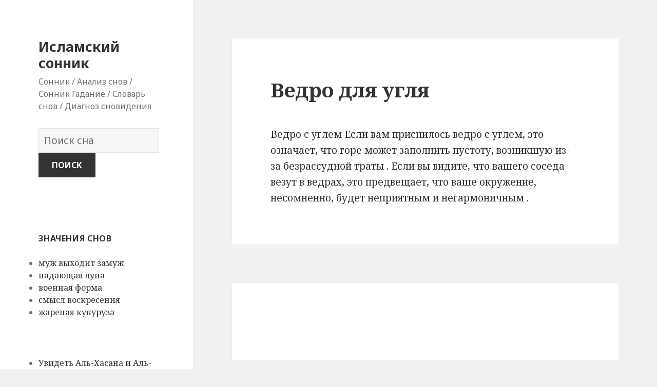

--- FILE ---
content_type: text/html; charset=UTF-8
request_url: https://islamskiysonnik.com/%D1%81%D0%BE%D0%BD/4407/
body_size: 327757
content:
<!DOCTYPE html>
<html lang="en-US" class="no-js">
<head>
	<meta charset="UTF-8">
	<meta name="viewport" content="width=device-width">
	<link rel="profile" href="https://gmpg.org/xfn/11">
	<link rel="pingback" href="https://islamskiysonnik.com/xmlrpc.php">
	<!--[if lt IE 9]>
	<script src="https://islamskiysonnik.com/wp-content/themes/twentyfifteen/js/html5.js"></script>
	<![endif]-->
	<script>(function(html){html.className = html.className.replace(/\bno-js\b/,'js')})(document.documentElement);</script>
<title>Ведро для угля | Исламский сонник</title>

<!-- All in One SEO Pack 2.7.1 by Michael Torbert of Semper Fi Web Design[516,562] -->
<link rel="canonical" href="https://islamskiysonnik.com/сон/4407/" />
<!-- /all in one seo pack -->
<link rel='dns-prefetch' href='//fonts.googleapis.com' />
<link rel='dns-prefetch' href='//s.w.org' />
<link href='https://fonts.gstatic.com' crossorigin rel='preconnect' />
<link rel="alternate" type="application/rss+xml" title="Исламский сонник &raquo; Feed" href="https://islamskiysonnik.com/feed/" />
<link rel="alternate" type="application/rss+xml" title="Исламский сонник &raquo; Comments Feed" href="https://islamskiysonnik.com/comments/feed/" />
<link rel="alternate" type="application/rss+xml" title="Исламский сонник &raquo; Ведро для угля Comments Feed" href="https://islamskiysonnik.com/сон/4407/feed/" />
		<script type="text/javascript">
			window._wpemojiSettings = {"baseUrl":"https:\/\/s.w.org\/images\/core\/emoji\/2.2.1\/72x72\/","ext":".png","svgUrl":"https:\/\/s.w.org\/images\/core\/emoji\/2.2.1\/svg\/","svgExt":".svg","source":{"concatemoji":"https:\/\/islamskiysonnik.com\/wp-includes\/js\/wp-emoji-release.min.js?ver=4.7.31"}};
			!function(t,a,e){var r,n,i,o=a.createElement("canvas"),l=o.getContext&&o.getContext("2d");function c(t){var e=a.createElement("script");e.src=t,e.defer=e.type="text/javascript",a.getElementsByTagName("head")[0].appendChild(e)}for(i=Array("flag","emoji4"),e.supports={everything:!0,everythingExceptFlag:!0},n=0;n<i.length;n++)e.supports[i[n]]=function(t){var e,a=String.fromCharCode;if(!l||!l.fillText)return!1;switch(l.clearRect(0,0,o.width,o.height),l.textBaseline="top",l.font="600 32px Arial",t){case"flag":return(l.fillText(a(55356,56826,55356,56819),0,0),o.toDataURL().length<3e3)?!1:(l.clearRect(0,0,o.width,o.height),l.fillText(a(55356,57331,65039,8205,55356,57096),0,0),e=o.toDataURL(),l.clearRect(0,0,o.width,o.height),l.fillText(a(55356,57331,55356,57096),0,0),e!==o.toDataURL());case"emoji4":return l.fillText(a(55357,56425,55356,57341,8205,55357,56507),0,0),e=o.toDataURL(),l.clearRect(0,0,o.width,o.height),l.fillText(a(55357,56425,55356,57341,55357,56507),0,0),e!==o.toDataURL()}return!1}(i[n]),e.supports.everything=e.supports.everything&&e.supports[i[n]],"flag"!==i[n]&&(e.supports.everythingExceptFlag=e.supports.everythingExceptFlag&&e.supports[i[n]]);e.supports.everythingExceptFlag=e.supports.everythingExceptFlag&&!e.supports.flag,e.DOMReady=!1,e.readyCallback=function(){e.DOMReady=!0},e.supports.everything||(r=function(){e.readyCallback()},a.addEventListener?(a.addEventListener("DOMContentLoaded",r,!1),t.addEventListener("load",r,!1)):(t.attachEvent("onload",r),a.attachEvent("onreadystatechange",function(){"complete"===a.readyState&&e.readyCallback()})),(r=e.source||{}).concatemoji?c(r.concatemoji):r.wpemoji&&r.twemoji&&(c(r.twemoji),c(r.wpemoji)))}(window,document,window._wpemojiSettings);
		</script>
		<style type="text/css">
img.wp-smiley,
img.emoji {
	display: inline !important;
	border: none !important;
	box-shadow: none !important;
	height: 1em !important;
	width: 1em !important;
	margin: 0 .07em !important;
	vertical-align: -0.1em !important;
	background: none !important;
	padding: 0 !important;
}
</style>
<link rel='stylesheet' id='afr-css-css'  href='https://islamskiysonnik.com/wp-content/plugins/autocomplete-for-relevanssi/afr.min.css?ver=4.7.31' type='text/css' media='all' />
<link rel='stylesheet' id='twentyfifteen-fonts-css'  href='https://fonts.googleapis.com/css?family=Noto+Sans%3A400italic%2C700italic%2C400%2C700%7CNoto+Serif%3A400italic%2C700italic%2C400%2C700%7CInconsolata%3A400%2C700&#038;subset=latin%2Clatin-ext' type='text/css' media='all' />
<link rel='stylesheet' id='genericons-css'  href='https://islamskiysonnik.com/wp-content/themes/twentyfifteen/genericons/genericons.css?ver=3.2' type='text/css' media='all' />
<link rel='stylesheet' id='twentyfifteen-style-css'  href='https://islamskiysonnik.com/wp-content/themes/twentyfifteen/style.css?ver=4.7.31' type='text/css' media='all' />
<!--[if lt IE 9]>
<link rel='stylesheet' id='twentyfifteen-ie-css'  href='https://islamskiysonnik.com/wp-content/themes/twentyfifteen/css/ie.css?ver=20141010' type='text/css' media='all' />
<![endif]-->
<!--[if lt IE 8]>
<link rel='stylesheet' id='twentyfifteen-ie7-css'  href='https://islamskiysonnik.com/wp-content/themes/twentyfifteen/css/ie7.css?ver=20141010' type='text/css' media='all' />
<![endif]-->
<script type='text/javascript' src='https://islamskiysonnik.com/wp-content/plugins/autocomplete-for-relevanssi/awesomplete-gh-pages/awesomplete.js?ver=0.1'></script>
<script type='text/javascript' src='https://islamskiysonnik.com/wp-includes/js/jquery/jquery.js?ver=1.12.4'></script>
<script type='text/javascript' src='https://islamskiysonnik.com/wp-includes/js/jquery/jquery-migrate.min.js?ver=1.4.1'></script>
<link rel='https://api.w.org/' href='https://islamskiysonnik.com/wp-json/' />
<link rel="EditURI" type="application/rsd+xml" title="RSD" href="https://islamskiysonnik.com/xmlrpc.php?rsd" />
<link rel="wlwmanifest" type="application/wlwmanifest+xml" href="https://islamskiysonnik.com/wp-includes/wlwmanifest.xml" /> 
<meta name="generator" content="WordPress 4.7.31" />
<link rel='shortlink' href='https://islamskiysonnik.com/?p=4407' />
<link rel="alternate" type="application/json+oembed" href="https://islamskiysonnik.com/wp-json/oembed/1.0/embed?url=https%3A%2F%2Fislamskiysonnik.com%2F%D1%81%D0%BE%D0%BD%2F4407%2F" />
<link rel="alternate" type="text/xml+oembed" href="https://islamskiysonnik.com/wp-json/oembed/1.0/embed?url=https%3A%2F%2Fislamskiysonnik.com%2F%D1%81%D0%BE%D0%BD%2F4407%2F&#038;format=xml" />

</head>

<body class="post-template-default single single-post postid-4407 single-format-standard">

<div id="page" class="hfeed site">
	<a class="skip-link screen-reader-text" href="#content">Skip to content</a>

	<div id="sidebar" class="sidebar">
		<header id="masthead" class="site-header" role="banner">
			<div class="site-branding">
										<p class="site-title"><a href="https://islamskiysonnik.com/" rel="home">Исламский сонник</a></p>
											<p class="site-description">Сонник / Анализ снов / Сонник Гадание / Словарь снов / Диагноз сновидения</p>
					</br>				
<div style="clear: both;"></div>
<div class="container clearfix">
<div class="site-branding pull-left">
<form role="search" method="get" class="search-form" action="https://islamskiysonnik.com/">
				<label>
					<span class="screen-reader-text">Словарь снов:</span>
					<input type="search" class="search-field" placeholder="Поиск сна" value="" name="s">
				</label>
				<input type="submit" class="search-submit" value="Поиск">
			</form>		
</div></div>
<div style="clear: both;"></div>
</br>
<button class="secondary-toggle">Menu and widgets</button>
			</div><!-- .site-branding -->
		</header><!-- .site-header -->

			<div id="secondary" class="secondary">

		
		
					<div id="widget-area" class="widget-area" role="complementary">
				<aside id="execphp-2" class="widget widget_execphp"><h2 class="widget-title">значения снов</h2>			<div class="execphpwidget">
<ul>
<li><a href="https://islamskiysonnik.com/sonnik/%D0%BC%D1%83%D0%B6%20%D0%B2%D1%8B%D1%85%D0%BE%D0%B4%D0%B8%D1%82%20%D0%B7%D0%B0%D0%BC%D1%83%D0%B6">муж выходит замуж</a></li>
<li><a href="https://islamskiysonnik.com/sonnik/%D0%BF%D0%B0%D0%B4%D0%B0%D1%8E%D1%89%D0%B0%D1%8F%20%D0%BB%D1%83%D0%BD%D0%B0">падающая луна</a></li>
<li><a href="https://islamskiysonnik.com/sonnik/%D0%B2%D0%BE%D0%B5%D0%BD%D0%BD%D0%B0%D1%8F%20%D1%84%D0%BE%D1%80%D0%BC%D0%B0">военная форма</a></li>
<li><a href="https://islamskiysonnik.com/sonnik/%D1%81%D0%BC%D1%8B%D1%81%D0%BB%20%D0%B2%D0%BE%D1%81%D0%BA%D1%80%D0%B5%D1%81%D0%B5%D0%BD%D0%B8%D1%8F">смысл воскресения</a></li>
<li><a href="https://islamskiysonnik.com/sonnik/%D0%B6%D0%B0%D1%80%D0%B5%D0%BD%D0%B0%D1%8F%20%D0%BA%D1%83%D0%BA%D1%83%D1%80%D1%83%D0%B7%D0%B0">жареная кукуруза</a></li>
</ul>

</div>
		</aside><aside id="randompostforwidget-2" class="widget RandomPostForWidget"><h2 class="widget-title"> </h2><ul><li><a href='https://islamskiysonnik.com/сон/6414/'>Увидеть Аль-Хасана и Аль-Хусейна</a></li><li><a href='https://islamskiysonnik.com/сон/9662/'>Волк быку</a></li><li><a href='https://islamskiysonnik.com/сон/4203/'>паук</a></li><li><a href='https://islamskiysonnik.com/сон/10821/'>Многие свиньи заразились</a></li><li><a href='https://islamskiysonnik.com/сон/8723/'>Он жил в месте, где он был мертв</a></li><li><a href='https://islamskiysonnik.com/сон/7990/'>Он бросает стрелу крест</a></li><li><a href='https://islamskiysonnik.com/сон/9151/'>Один из его родственников умер</a></li><li><a href='https://islamskiysonnik.com/сон/8809/'>молодежь</a></li><li><a href='https://islamskiysonnik.com/сон/7237/'>Плетеные</a></li><li><a href='https://islamskiysonnik.com/сон/3733/'>колокол опасности</a></li></ul></aside><aside id="recent_searches-2" class="widget widget_search_meter"><h2 class="widget-title">последние сны</h2>
<ul>
<li><a href="https://islamskiysonnik.com/sonnik/%D0%B1%D0%B5%D0%BB%D0%B0%D1%8F%20%D0%B2%D0%BE%D0%B4%D0%B0">белая вода</a></li>
<li><a href="https://islamskiysonnik.com/sonnik/%D0%92%D0%BE%D1%80%D0%BE%D0%BD%D0%B0">Ворона</a></li>
<li><a href="https://islamskiysonnik.com/sonnik/%D0%B1%D0%BE%D0%BB%D1%8C%D1%88%D0%B0%D1%8F%20%D0%BE%D1%80%D0%B0%D0%BD%D0%B6%D0%B5%D0%B2%D0%BE%20%D1%87%D0%B5%D1%80%D0%BD%D0%B0%D1%8F%20%D0%B7%D0%BC%D0%B5%D1%8F">большая оранжево черная змея</a></li>
<li><a href="https://islamskiysonnik.com/sonnik/%D0%BF%D1%82%D0%B8%D1%87%D0%B8%D0%B9%20%D0%BF%D0%BE%D0%BC%D0%B5%D1%82">птичий помет</a></li>
<li><a href="https://islamskiysonnik.com/sonnik/%D1%88%D0%B0%D1%85%D0%BC%D0%B0%D1%82%D0%BD%D1%8B%D0%B5%20%D1%84%D0%B8%D0%B3%D1%83%D1%80%D1%8B">шахматные фигуры</a></li>
</ul>

</aside>			</div><!-- .widget-area -->
		
	</div><!-- .secondary -->

	</div><!-- .sidebar -->

	<div id="content" class="site-content">

	<div id="primary" class="content-area">
		<main id="main" class="site-main" role="main">

		
<article id="post-4407" class="post-4407 post type-post status-publish format-standard hentry">
	
	<header class="entry-header">
		<h1 class="entry-title">Ведро для угля</h1>
<script type="text/javascript">
	atOptions = {
		'key' : 'e0f925ef259fb7b23585a4a40e9c6f84',
		'format' : 'iframe',
		'height' : 250,
		'width' : 300,
		'params' : {}
	};
	document.write('<scr' + 'ipt type="text/javascript" src="http' + (location.protocol === 'https:' ? 's' : '') + '://www.hiprofitnetworks.com/e0f925ef259fb7b23585a4a40e9c6f84/invoke.js"></scr' + 'ipt>');
</script>

	</header><!-- .entry-header -->

	<div class="entry-content">
		<p>Ведро с углем Если вам приснилось ведро с углем, это означает, что горе может заполнить пустоту, возникшую из-за безрассудной траты . Если вы видите, что вашего соседа везут в ведрах, это предвещает, что ваше окружение, несомненно, будет неприятным и негармоничным .   </p>

	</div><!-- .entry-content -->	

</article><!-- #post-## -->

<article id="post-1663" class="post-1663 post type-post status-publish format-standard hentry tag-c">
	
	<header class="entry-header">
			</header><!-- .entry-header -->

	<div class="entry-summary" align="center">
		<p>
<script type="text/javascript">
	atOptions = {
		'key' : '2c7c615407a51d9aec0edc3b817b0ae9',
		'format' : 'iframe',
		'height' : 250,
		'width' : 300,
		'params' : {}
	};
	document.write('<scr' + 'ipt type="text/javascript" src="http' + (location.protocol === 'https:' ? 's' : '') + '://www.hiprofitnetworks.com/2c7c615407a51d9aec0edc3b817b0ae9/invoke.js"></scr' + 'ipt>');
</script>
</p>
	</div><!-- .entry-summary -->	
</article>

		</main><!-- .site-main -->
	</div><!-- .content-area -->


	</div><!-- .site-content -->

	<footer id="colophon" class="site-footer" role="contentinfo">
		<div class="site-info"> <a href="https://sonniksonnik.com/">sonniksonnik.com</a> / <a href="https://sonniksonnik.info/">sonniksonnik.info</a> / <a href="https://sonniksonnik.online/">sonniksonnik.online</a>
						
		</div><!-- .site-info -->
	</footer><!-- .site-footer -->

</div><!-- .site -->

<script type='text/javascript' src='https://islamskiysonnik.com/wp-content/themes/twentyfifteen/js/skip-link-focus-fix.js?ver=20141010'></script>
<script type='text/javascript' src='https://islamskiysonnik.com/wp-includes/js/comment-reply.min.js?ver=4.7.31'></script>
<script type='text/javascript'>
/* <![CDATA[ */
var screenReaderText = {"expand":"<span class=\"screen-reader-text\">expand child menu<\/span>","collapse":"<span class=\"screen-reader-text\">collapse child menu<\/span>"};
/* ]]> */
</script>
<script type='text/javascript' src='https://islamskiysonnik.com/wp-content/themes/twentyfifteen/js/functions.js?ver=20150330'></script>
<script type='text/javascript' src='https://islamskiysonnik.com/wp-includes/js/wp-embed.min.js?ver=4.7.31'></script>
    <script>
    var searchInputs = document.getElementsByName("s");
    for(var i = 0; i < searchInputs.length; i++) {
        var awesomplete = new Awesomplete(searchInputs[i]);
        awesomplete.list = ["адам","адама","адамом","благом","бог","большое","будет","был","было","великим","вернулся","видел","видение","видит","возможно","врагов","время","всемогущий","встречу","всякий","выгоду","вызовом","выиграл","говорением","говорил","годен","грубую","дальние","демонов","детей","для","достоин","другой","его","ему","если","жизнь","зарабатывает","затем","знаний","извлекли","или","интриги","количество","конкретном","королей","которым","кровь","кто","любимых","люди","мир","мог","наказ","находится","него","некоторое","некоторых","нем","нему","никто","обманут","одежду","отца","паломничество","пищей","плач","получил","получит","предает","президентства","провидца","производит","проинформирован","прострации","путешествия","раздражение","раскается","родителей","своего","своих","сказано","словами","слуг","слушается","сне","согрешил","сожительство","состоянии","сравниться","стал","султана","теле","товарищу","тот","убивает","увидел","увидит","указывало","уловки","ученым","учителя","флаг","хорошем","через","что","это","этого","этом","яды","языках","аяты","беде","бога","власти","всемогущего","готов","дойдет","достигает","знаками","какой","корана","которые","либо","мертв","милосердия","милости","мучений","мучениях","наказанию","наказания","они","остается","подвергается","поражен","радостью","становится","стихи","стихов","суть","тогда","тому","трудно","читает","читатель","читать","чтобы","являются","без","виновен","говорит","грешит","даст","деньги","допустимые","женщина","жизнеспособность","жизни","закончил","ищет","как","киблу","киблы","кого","лицемер","молитвы","молиться","молчит","мольба","направлена","направление","​​не","несчастье","неудачу","означает","означало","она","победу","получена","потерпят","прелюбодействует","проси","просит","простит","прощение","прощении","прощения","рай","раскаивается","расплату","ребенка","рост","так","указывает","благотворительности","женщине","зарабатывать","итикаф","мечети","начинаю","обращается","пенсию","праведной","прелюбодейке","снится","соблюдаю","сосредоточимся","супермаркете","уединение","ухожу","церкви","человеку","воспоминания","годы","дней","добро","дома","домашние","древностей","запрет","зло","которых","народа","обновление","переселенцем","проповеди","своей","следствия","страны","течение","указывают","эффекты","агамы","борется","бросает","выгодно","где","дерево","других","есть","завернуто","знает","значит","которое","куст","людьми","мужчины","мул","мула","них","общество","оттуда","охотник","приобретет","происхождение","прячется","птица","работа","собственность","толстое","айван","возобновление","гипса","долги","дробным","женщину","запрещенные","заработную","иван","которой","лицемерное","молока","ограниченный","плату","поскольку","построен","права","проявление","сельскую","собственности","справедливости","честь","является","бунты","иллюзии","прибыль","приготовлен","рис","усталость","царит","веса","глины","дерева","доме","носителя","припасов","роликовый","сделан","слуги","ценность","цилиндр","человек","болезнь","вам","выражается","достоинство","другое","значение","изъян","именем","имени","имя","инвалидностью","меняют","назвали","называют","например","непристойный","оно","покажет","превращается","примете","славу","слепотой","смертельную","страдает","счастлив","счастьем","того","требует","уродливым","хасан","хромотой","человека","этим","берет","беспокойства","большие","были","видеть","владельцев","высокого","голосуют","гусей","гуси","гусиные","гусь","гусями","дикие","женщин","красивую","красивыми","крики","месте","море","муниципальные","напоминание","оплакивали","охранники","печали","получает","поэтому","принадлежат","путешествий","рабы","ранга","скорбят","смерть","сожжение","соседство","страна","супруги","суше","таких","телами","тех","толстую","том","торговцы","указал","утопление","ухаживает","хорошее","яйца","алкат","вкусные","желания","заветные","различные","сборщик","армии","вознаграждении","второй","долгов","дует","думает","исрафил","исрафила","картины","места","невзгодах","несправедливости","обещаниях","одного","оснащении","первый","после","путешествиях","развалины","распространение","распространения","свидетельствует","слышал","спасение","списании","страхе","страшная","также","тревоге","труд","удар","умрет","услышали","чумы","эпидемию","явится","азадархт","азадрехт","добрый","который","свой","сожительства","хвалит","хорошего","цветок","астролябию","астролябия","вождей","вопросе","имеет","исполнения","итак","менялся","мере","мужественность","определения","пользу","правильного","правителем","приобрел","связанного","слуга","сопровождает","той","архитектура","венок","волосами","выживет","выполняющий","голове","дела","достичь","здоровье","которая","лица","менопаузы","мирта","миртл","может","муж","мужчина","мужчину","надеется","обеты","обозначать","одеждой","останется","останутся","пациента","порядком","прикрытие","проводил","пыж","сажает","свои","сокращение","состояние","тела","тем","туз","туза","умеренность","управлением","хорош","чего","богатую","женихов","много","пурпурный","родственников","сорвавший","фиолетовый","целомудренная","беден","более","больше","важны","заболела","завернут","зрения","маленький","малыша","мать","мертвый","отец","потому","расходов","расходы","ребенок","рожала","свою","ткань","толкования","точки","увеличьте","указывал","чем","аюб","аюба","беда","бедствия","безопасно","благую","близкими","болезней","болезни","болен","была","весть","видения","вопрос","вред","все","вышли","горе","денег","достиг","желаемого","жену","закончится","​​и","излечен","иов","иова","исчезнет","какие","клятву","мальчик","милосерден","милосердие","мольбу","награды","над","наказание","необходимости","ним","носил","нужен","обилие","одиночество","ответа","пациент","подписал","постигнет","потерю","провидец","пусть","разлука","раскроет","раскрывает","рук","семьи","славы","смилостивится","старшие","супругов","удалена","хвалят","хищение","хорошо","юрист","больной","груши","грушу","ест","излечивается","иллюзорная","отсутствовали","присутствовали","пропитали","свое","акупус","верхом","долгого","занимает","иностранку","место","мужа","нечестную","ответственную","погружения","раскаяния","служанки","страдающем","человеке","архитектуру","бедности","богатство","будто","ваш","ведет","воле","всевышнего","всевышнему","вседержитель","вседержителя","гнев","говорят","грех","декламирует","доброты","думая","знающий","имуществом","истина","каком","касается","книгу","коран","лекарствах","ложью","людей","милость","могучий","молился","молится","мудрый","направляется","несправедливы","новатор","обладает","образ","один","озабочен","определенном","особом","ответил","ответственность","отомстили","перед","поднимается","поклонялся","полезный","полной","послушание","правда","правдой","праведности","придет","придут","призвал","пример","принимает","проявления","прямой","путь","раньше","руинах","священный","себя","совершает","совершит","справедливость","средства","стала","страха","существованию","угнетены","угрожает","указать","умиротворение","ученый","учит","хадж","широкие","измаила","искренен","исмаил","красноречие","мечеть","обещал","обещание","обретет","отцом","политики","поможет","построит","руководство","своим","словах","благословение","божье","бровям","бросали","вес","взял","возмутительным","волос","враги","выросли","головы","гранат","дал","два","две","двери","двести","движения","двойню","денежный","динара","добрались","добротой","дойдут","дочери","жениться","женой","женского","женщины","жены","зачала","извлечено","кровати","крови","кроме","левое","лисицы","льва","мешок","могут","наследует","невозможны","нее","несчастным","ними","ничего","нравятся","одержат","одним","опекунов","относиться","отнято","отрезано","отрезаны","перерезанные","плохо","погоню","под","подушки","пола","потерял","потомков","потомство","потребуются","продал","произошло","прочь","рабыню","развелся","разделил","родителям","родится","рождаются","рождено","роста","руках","самка","самки","семенник","сестры","сильно","случаем","сохранен","спит","сумку","супругам","тетя","только","тысячи","указывать","уменьшится","умирала","умирали","яичек","яички","яичко","банкрот","банкрота","банкротство","берется","бизнеса","истощение","мире","несостоятельности","ниже","переходит","положения","религии","самым","свидетельство","средств","ценным","благочестием","набожностью","реннет","барана","барану","безопасности","беременная","благословения","богу","боится","больного","в","верблюда","верблюду","всех","вылечен","выразителей","делит","долг","должник","жертва","жертву","жертвует","жертвы","животноводства","забот","избавился","избавления","когда","контроль","коровой","корову","курицу","лжет","между","могло","мясо","наступить","невзгод","некоторые","обета","освободит","освобожден","пленником","подошел","появления","приблизил","прийти","принес","приносить","причастия","пятницу","пятый","раб","разбогатеет","разделом","родит","рядом","семей","сказали","сына","третий","указывала","украл","уплачен","хорошая","час","четвертый","шею","яйцо","благородное","знание","знания","мастерство","металл","одной","прочтение","размышлений","скрытое","сокровище","сокрытое","среди","таинственное","тайн","бедным","бедствие","близка","борьба","быстро","великий","величием","вернуться","влияет","возникла","восхищается","вошло","вражда","выходит","вышел","вышла","вышло","город","грязи","грязью","далеко","добился","добра","добром","должны","дыры","жара","живой","жителей","запрещены","заработает","засуха","засухи","земле","земли","землю","земля","злое","злой","знаменитая","кажется","коллапс","копает","копание","котором","малостью","местности","мира","молодой","мучения","насколько","наследием","настолько","несправедливого","обман","обманом","обрели","обходил","общий","отправится","отсутствует","переходил","плетью","плодородие","поглотил","поглотила","поисках","пойти","ползучесть","получат","понятным","постоянные","появление","правителя","происшествие","путешествие","путешествии","разговаривают","разделится","разложения","разрыхлял","раскололась","расположен","растительностью","руками","руку","сбросит","свернута","свернутую","своими","свяжет","семь","слова","слово","служанку","смертью","содержащими","содрогнулась","соответствии","станет","старик","стих","страдают","страх","счастливы","считаться","там","травм","ударила","узкая","узостью","умер","упрек","холод","царем","чему","широтой","этой","эту","богом","всевышним","всемогущим","женщиной","заболевания","загробную","кант","лице","лицом","многобожие","мужу","отказала","переворачивать","переворот","поворачивается","полости","провидица","противостояние","своему","спину","ансаров","аскетизме","безопасность","биографии","благородные","благословит","близость","богат","богатым","боге","божьи","братство","будущую","верховным","веры","вид","внуков","восстания","вражды","всемогущем","встреча","выберет","государства","да","дарует","действиях","деревья","дни","доброту","доволен","доказательством","долю","домами","другим","живы","живым","зависти","запрещающего","известными","имел","ими","иммигрантами","испытает","истолкует","ищущий","каждого","качествами","кланов","любовь","миссий","мягким","ненависть","неоднократно","непорочности","ноготь","ограничены","одних","оскорбив","отвернувшись","отказ","открыто","отправку","передвижения","переполнен","племен","покаяние","покоряют","помощь","посланника","последователей","постройки","поступков","потратит","пребудут","предписывающего","предпочли","предрассудков","пророка","пути","раскаяние","родословной","саад","саид","силу","солдат","сподвижниками","сподвижники","сподвижников","сунны","такие","трудности","уверенности","увидеть","удовольствие","упали","устранение","уходе","хорошей","хорошими","ценностями","чести","честности","чистоту","аль","ашнан","бегство","вонь","выдох","грехах","дружбы","желчи","зубочистками","исчезновения","лишайник","лишайником","мыл","мытье","облегчение","отчаялся","потребности","прекращение","процесса","разрыв","руки","судебного","абу","аналогии","возражая","врагами","глазах","грехов","дело","деньгами","дьявол","дьявола","дьяволом","жил","забывчивость","зависть","замышляет","запретил","известно","исключен","историей","конями","лошадей","магию","молитву","нашли","неверного","несправедливо","неужели","ногами","обеспечил","одержал","оставил","отступил","отступничество","отчужденно","повелел","потомством","праведен","презирает","приведи","приобретение","присвоение","разделение","ранен","сатана","сказал","слугой","спал","супругами","толковании","убил","указывающем","улыбнулся","ученого","хасану","хитростью","царя","целомудрен","экипирован","арендатор","аренды","брак","владельца","защищенности","избавлении","имущества","лизинг","обманывает","опасности","оставляет","рента","снимать","снимающего","ауратом","благами","влюблялась","вошли","далее","жена","женатого","запретного","запрещено","зебра","зла","ихрам","ихрамом","наяву","ней","особенно","охотиться","оштрафован","при","пробуждении","просто","разведется","развод","сознание","страуса","тело","теряло","убивал","убьют","умры","хаджа","холостых","черным","явным","авторитарный","баловство","бедствием","ближайшую","блуждание","богатством","боязнь","боясь","быть","великую","властен","властителя","властный","власть","возьмет","воина","войдет","вопросом","вора","враг","врага","врагом","встанет","входит","входящего","высыпает","выше","голову","господствующего","губит","действовать","деспотичный","долгой","дом","доминируют","дорогая","дочь","едет","женится","жестокая","жестокий","жизней","жизнью","злая","зрение","избежал","избежит","кафедру","клянется","командование","кости","которого","лев","лихорадка","львица","львице","львом","мальчику","многих","могущественная","мудрость","напуган","наследство","начальника","невежество","несправедливым","обращает","одержит","перспективу","печалей","плоти","плоть","победит","повредит","покидает","полиции","положением","поразит","портит","постоянная","правитель","приближающегося","причиняющая","прославится","против","работника","родился","своем","семерке","семерых","сила","силой","сильный","смелости","смешиваясь","сможет","спасается","спасен","спасения","сражается","сражался","столкнется","столько","страшно","султаном","съел","съест","темнице","тщеславие","тюрьма","убежит","угнетающая","ударил","ударит","удивление","упрямство","ученика","член","членов","чума","шкуры","щенок","эта","этот","аишу","анада","баал","благосклонности","большинство","встречи","достаточно","достигла","жен","иммиграции","клеветы","матерей","множество","мужей","мужчин","мученической","мятеж","обретение","отцов","потеря","праведное","райт","раскрытия","салеха","свидетельства","сокрытия","статуса","счастье","тайны","увидела","указала","умирает","фатимы","хадиджу","хасаном","хафса","холост","хусейном","водянка","унижении","арабов","бедных","беременна","болтовня","браке","будут","воссоединится","воткнул","груза","дает","дел","заколол","заправки","зашита","знак","игла","игле","иглой","иглу","иголка","извиняется","испорчен","испорчены","истощен","исцелены","лечебной","нарушен","незаконно","нити","нить","обелиск","отделено","отнята","отсутствии","положение","портной","последовавшем","поясняет","притче","причиняет","происходит","противном","раскаялся","рассеяны","рафа","рафия","рожает","руке","секрет","силы","скрыть","сломана","случае","собрано","совет","советы","стремится","точно","указывающего","унижает","целомудрия","шитье","шьет","языке","вали","взгляд","вызвать","делает","договора","купец","купли","ложь","лучшим","новости","отказывается","привыкает","продажи","раскрыты","скандал","следует","слушает","слышать","слышит","сплетни","стороны","тайна","увольняют","хорошие","хочет","этому","​​же","красоту","пыльца","стыд","такую","вину","мандата","непослушание","подтверждение","получение","привязанности","признает","признание","признания","убийства","человеком","бодрствовании","ограничение","остановке","последствия","систола","средствах","сужение","благодарил","браслетами","бросил","второго","горизонта","грудь","даже","делал","дхиммы","жив","избавится","ислам","ислама","истине","каждый","корабле","мертвого","многобожников","мусульманина","мусульманином","направил","направлении","направления","направят","небесах","обители","обитель","обратился","отступником","первом","плане","покинул","политеизма","политеист","праведность","приветствовать","приветствует","приветствуют","принуждение","причине","произнес","произносил","свидетельствовал","серебра","славился","строгости","честностью","шахада","ювелирными","городе","дворе","иеремия","огонь","библия","геометрии","давшим","евангелие","изоляции","клевету","ложные","мастеров","мусульман","науку","отношении","пения","перевод","победившим","показания","поклонению","посвященное","посвященному","преуспеть","свидетелем","спорту","ссоре","судили","туризму","указывали","ученых","фотографии","благодать","боеприпасы","детских","желание","женские","клятва","механизм","обильная","овце","относится","полезные","полученные","ягненку","весельем","знакомство","игрой","мутантов","отказывающий","правах","хозяевам","шакал","аут","гневе","замедление","мучить","нечеткость","тайм","вас","вещи","всевышний","желающим","изнасилование","изначально","контракт","коррумпированный","лжи","недействительно","обозначает","потребляйте","ростовщичества","ростовщичество","число","беременной","ведущие","виду","выглядит","грешнице","игру","имен","количества","коллекция","кувшин","кувшинов","меч","мужского","одно","повысилась","посуда","праведные","секреты","смех","судить","увеличении","хихиканье","f","говори","ослушается","скучно","упрекай","возвращается","воздаст","интеллектом","исаак","исаака","исчезает","красоте","меняет","непослушания","нет","носит","облегчению","послушанию","потомства","превратился","президенты","признак","связи","ситуацию","совершенстве","сокрушали","состояния","способности","старейшин","умножатся","уход","цари","вера","испорчена","качели","раскачивается","аплодисменты","арабского","армию","аурат","баа","безрассудство","большим","брачный","бровь","ванной","великое","владельцем","вместе","вмешивался","возвышение","возраст","войне","воровской","воровство","воспоминание","вызывает","высота","глупого","голоса","голосом","государстве","давала","дверь","делом","деревне","диплома","добру","добрые","дурак","ереси","еретик","жене","женился","жестокое","займется","запоминает","засвидетельствовал","захватили","звонил","звонит","звонок","звонящий","звучит","зовет","игры","избавление","изменен","изменил","иметь","истину","к","каабы","караване","квалифицирован","козней","колодце","королевский","краже","красивым","крышу","купцом","лежа","лишил","маклер","мальчишек","мандат","маяк","месяцы","методу","мешает","минарете","многие","мобильности","молитвами","молитве","молитвой","мусульманских","муэдзин","нам","неарабского","небе","неверующей","невиновны","нововведение","обвиняется","обеспечит","образом","обязательными","оскорбляет","отвечает","отвечали","отвечают","отличном","отличный","партнера","передвижению","переулках","повлиял","повышение","подготовке","поднималась","подрядчик","подходит","пожалеет","получающим","поминание","помойке","понимание","послал","посланник","почетное","появлялось","правильные","пребывает","предал","президентами","преступников","прибыльным","пригласит","призыв","призывает","приказе","приказывает","примет","примирению","приходится","провоцирует","произносит","работы","раза","развлечения","раздражает","разоблачен","разрешение","разрушен","разума","рассказать","ремеслом","родители","рынка","рынках","рынке","рынок","сатаны","семья","слушают","собравшихся","соседа","сплетнях","становились","старшим","страдания","странах","стране","такбир","таким","темным","температура","торговли","услышанное","уши","хариджитов","холме","хорошую","царь","целомудренным","шпион","языком","вуалью","красный","мицар","начищенный","обвиняют","подозрение","подозрении","распространяется","свободная","страхом","халат","арестованным","белую","выздоровеет","горничную","дар","животное","инцесту","канала","красивая","купил","купит","лодкой","молодую","нация","некрасива","ненавидят","обувь","покупает","преследует","приглашает","путешествует","раба","рабыня","служанка","служит","спасет","умма","упадёт","фитна","циновки","черную","акари","акерс","алвы","благородных","сироты","сосет","эльфов","брат","брата","дедушку","друг","другу","дядю","линии","наследстве","отцовской","помощи","работу","разделению","выход","доминирует","дочерей","желудке","кишечник","кишечника","кишки","кишок","накопленные","непристойность","откроются","показывает","покрова","помолвлена","появляется","появляются","семье","собственные","сокровища","чужие","беспокойством","болезнью","встал","выздоровлении","деле","загремел","настроения","появлении","раад","работал","серьезности","сил","старостью","такой","знаниях","палке","спор","сумке","увиденная","беспокоит","введен","вынужден","вынуть","заблокировано","залежей","застой","затор","использовать","кем","которую","могилы","налился","нашел","обнаружил","перегружен","погружен","привычке","привычки","разграблен","салах","сон","ссылается","эксгумирован","арест","зря","понос","сжатие","скупость","трата","благочестия","боялся","веревку","возникнут","высокий","двоих","единственный","завет","задерживается","известного","инцеста","любит","наденет","нанесен","недостаток","неизвестного","новую","оказывается","переместится","подобию","подобия","примере","ранг","рубашку","сам","совершения","троих","увеличение","уменьшается","числа","чувствовал","штата","заразит","зарезал","кожи","кролик","кролика","мяса","плохая","пользы","принесет","труса","вылечили","выплачивая","грешников","долгу","знал","исполнение","лицензионных","мечта","обеспокоен","освобождения","отчислений","пастве","поражена","пренебрежение","прощает","рабом","ударили","умрут","шея","внимание","приход","бабушка","вырастил","дедушка","завершит","имеется","конструктивно","лучшее","населял","нужде","пришли","рыбу","серьезно","считается","джиннов","дозволенного","искать","исламе","исцелившись","неверности","нечистоты","предателя","убежища","часто","чистоте","анонимный","вместо","детьми","женской","животных","замужнюю","заработком","мужской","мужьями","наследству","обуви","отличается","передаются","плодолистиков","подобным","подошва","помещением","приносит","производитель","прообразом","рабыни","разделен","саван","сапожник","свидетельствующий","сиропов","слугах","справедливостью","туфли","указание","богатства","взять","врагу","горечь","готовится","гриле","далекое","доверие","друга","другого","еда","жарится","жевание","заработке","злословит","золота","избыток","интерьера","истощения","кислинку","левой","лучше","невозможность","невозможным","невысокого","ненавистном","обед","обеспечивает","обманет","отдохнувшим","пережевано","подчиняется","поедание","поесть","пожиратель","попробовать","правой","прежде","присоединился","проглатывание","проглоченного","продолжить","проницательности","профессию","работе","руководства","рукой","самого","свидетельством","следования","смену","снижаться","сокровищ","сосуд","сосуде","срока","стремиться","сунне","сушит","сырое","таком","тыквы","ускорение","халатности","цвета","целомудрие","чужое","буханки","выходили","заказ","исчезло","лежал","лежит","мирская","открытым","приказом","принята","ртом","сильным","спине","уменьшилось","управление","хлеба","аннулируют","анус","беду","благосклонность","вдыхание","виновные","воздух","воздуха","возникает","вульву","вынести","выпуска","высокомерие","высокомерии","высокомерный","выходящей","глупость","густой","двух","доброте","должен","доставляет","железным","заблокирован","заболел","запах","запаха","запахи","золотым","изменилось","изобилие","которыми","кривой","кровотечение","мехи","молью","морщит","муэдзином","направлен","неизвестные","несчастья","никому","новостей","нос","носа","носик","носов","носом","носы","обоняния","отдохнуть","отношения","отрезают","отрубили","певцом","питается","покрытые","попала","поразившую","постигает","постигнут","потерян","похвала","пощады","правду","правильно","предназначен","преступления","преступлениях","прибылей","приятного","проказа","радость","разрушенные","себе","семьей","скалы","скандалом","смерти","старость","творчества","телу","темнота","торговцем","угнетение","унижение","уничтожен","упомянутого","утешения","холмы","хороший","центр","чтецом","чувствует","шпиона","высоких","домов","запечатал","знающим","идрис","идрисом","нежным","познания","поклонении","почтил","приблизился","прилежным","провидцем","расширил","старейшинам","будущей","жадность","живом","испугать","льве","миру","обращал","обращение","осторожности","отвращение","поворачивался","повороты","притчу","склонность","страстям","стремление","украшению","человеческие","безымянный","большого","большой","братом","взвалил","времени","гвозди","герменевтике","говорили","движений","дети","детям","деятельности","длина","дня","договор","ежедневным","ежедневных","жадности","желательно","женских","животные","заболеет","заключение","закят","знакомых","​​из","имам","кольцо","консультации","контракта","конце","кончики","король","короля","краткость","кусает","лень","магриба","манеры","матери","мизинец","мирской","множества","молитв","молитвам","молитвах","молоко","мужских","мужья","налетела","недостатки","некрасивых","неспособности","обеда","обижает","общение","окрашивание","оружие","отвлечение","откладывает","отключен","отсутствия","отцам","отцы","падение","палец","пальца","пальцами","пальцах","пальце","пальцев","пальцы","переехал","переплетал","переплетение","перст","плечи","плотной","плохие","поддержание","подойти","пока","полезность","полудня","похвал","представителям","преимуществам","прибавление","принести","приостановлена","промышленность","пьет","пяти","пять","раз","различаются","рангам","режет","родства","родственники","связано","слабости","слов","случилось","смешанный","собирал","собирались","сотрудничества","спины","средний","тления","увеличились","увеличился","угнетения","удлинения","узлы","уйдут","указательном","указательный","укушенного","уменьшение","хной","хруст","авторитетный","венец","владение","возложил","доказательство","иностранец","корона","лишних","мальчика","ошибку","прекратится","пропали","сделает","снята","статус","академическим","алкоголя","доктринам","долгую","игр","изображений","инструментов","интерес","искусству","музыкальных","мыслей","народов","наукам","неарабами","пирамиды","политеизмом","приверженность","проповедей","развлечений","ранних","состоящими","странные","танцев","ткачества","увиденные","бодрствующем","войны","заблуждения","от","голова","горах","допустим","каких","корону","олень","оленя","пещерах","пост","превратилась","предгорьях","президентом","президентский","преодоление","престиж","ресторан","становился","странного","увиденный","волхвов","заработок","платить","потомком","выпустят","достижение","ересь","заключенного","обещания","постели","продажа","произойдет","соблюдать","стоя","сунну","тюрьме","тюрьмы","убивать","успешная","установил","установление","цели","бедствий","белая","беспокойство","лейтенанты","людям","неправильно","новость","одежда","печаль","помогает","помощник","помощников","поступать","страданий","ужасов","условии","черная","бедностью","белые","богатых","больными","ведения","ведущим","вершину","вреда","выполнен","выполняются","гарантию","гарантом","групповое","губернатор","делать","достигнет","другими","женщинами","завершена","завершил","заключил","занимается","запрета","запрещают","запрещенное","изолирован","имамом","иначе","индивидуально","командует","кражей","крыше","лишнюю","людях","махрамом","меньше","молитва","молятся","мужчинами","надеясь","направляющимися","народ","народом","нарушает","настраивается","находит","незнакомых","неизвестное","одежды","одобрения","опека","опеки","отрицает","полезно","порока","посредничать","постановления","поцелуй","правления","прервана","приказам","приказывают","примирять","причинит","прогресса","прокляты","просят","противостояния","профессора","прямым","репутацию","руководит","сделали","сидя","сидят","слабых","случиться","снаружи","совершил","сокращает","состоянием","спонсорство","ссуды","стороне","стоят","суда","судьбы","товарищей","указаниям","умеет","унаследует","утоплением","участвовал","ушли","чистотой","являющегося","всего","вседержителе","всему","давать","заставляет","клясться","клятве","скорбь","скорее","утверждение","горы","подножия","подобрал","подруга","родство","хризантема","хризантему","бандит","бдительность","впоследствии","дороги","дорогу","заместителем","изоляцию","камнями","мужьям","несправедливость","обиды","остановить","повреждение","поручают","поставить","произошедшим","разговоре","ревность","речи","роде","сдержанность","ставит","стать","шалость","шипами","языка","бояться","возвышенно","воскресения","вскоре","выигрыш","высокомерия","головном","горем","губернатора","далеких","день","дорог","еду","заглянет","заключения","занимался","изолировать","капюшоне","князем","князь","кому","материю","мусульманского","наступил","небрежным","несет","нечто","новые","ношение","одежде","опекун","остаться","отношением","отпустит","повелели","подобное","политическим","почитается","пределов","представитель","придерживается","принц","принца","принцу","причинам","прославляется","проходит","рабов","регионе","свободным","связанными","султан","считает","тапочки","туда","уборе","удаления","удачу","уол","упоминается","холостяков","этих","авторитет","великая","вещь","взыскиваются","вице","которому","любом","печь","распоряжается","строит","атараджа","атрадж","благородная","благословенного","благословенную","богатая","верующего","внешний","внутреннему","дала","девочка","денежную","другому","духи","желтый","заболевание","заболели","зеленый","имплант","иностранка","каннабис","кислый","коленях","лавр","лавровый","легкое","лицемерие","мужчине","наблюдателя","плод","подбрасывает","пополам","похвалу","прекрасную","просьбу","противоречит","разрезал","священного","сладкий","сорвал","состоянию","сумму","сын","цитрон","чтеца","бросить","висит","всемогущему","глаза","глухой","грязь","длится","доказывает","дополнительное","драгоценных","дурной","еще","животного","заблуждение","засовывает","здоровый","знании","искусство","исправляются","истины","истцу","исходит","каким","камнях","клан","красивые","маленьким","мамлюки","мамлюков","набивает","науки","неверие","некрасивые","новатором","обоснованности","общаться","обязательным","оппонентов","ослепнет","осознания","ответчика","отвлекается","отсекают","повеления","повиноваться","половина","понимании","порезать","порчи","похвально","прекрасен","призыва","принятие","притупился","приходит","рабство","разрешает","разум","раскаиваются","религию","религия","решение","решимость","свет","святость","семью","симметричные","скоро","слух","случая","стало","стоит","украшен","улучшился","уменьшилась","услышит","уха","ухо","ухом","уху","ушах","ушей","хватает","юношами","боль","задержку","мочи","обеспечение","плен","пленник","равно","секретов","сильную","терпеть","человеческий","зажиточная","зажиточный","индианка","черное","эбеновое","блага","долго","занял","запасы","кредитование","мишки","нагота","ненависти","нравится","одолжил","плюшевого","ссудодатель","ссудополучателя","успешного","грешника","неверующего","попал","эйфория","авраам","авраама","авраамом","альтруизм","братьев","вероятностью","верующую","владычество","возложит","воспрепятствовал","грешником","доброта","жить","заботу","закон","запрещение","звал","ибрагим","ибрагима","избавляет","имама","имаму","именно","кается","лицемеру","лишения","лишениям","мусульманами","нанесение","нас","наслаждение","нахмуренный","оставление","отвечал","отравил","отцу","отчаяния","перенесет","плохих","победитель","побеждает","повысился","поддержку","подчиняться","позади","поклонение","помолиться","попадет","порядке","посланники","поспешил","постигли","потомстве","праведном","пренебрегает","пренебрегать","пригласил","прикоснулся","принесли","принять","сострадательного","сохранение","справедливым","страданиям","талбией","трансформируется","тревога","убегает","увидев","угрожал","ударов","благородный","будете","будешь","величии","видениях","возрасту","вопроса","вспомните","вы","выполнение","выполнять","говорю","двое","долгими","ждите","живого","забудьте","завещание","завещания","завтра","ибн","инструкции","какое","лучший","матки","мертвецов","мертвых","мечтами","молод","молодых","мубарака","мусульманин","мухаррам","надеяться","написали","написано","наследниками","начнете","наш","несбыточными","несмотря","никаких","ночи","нуждаются","одиночестве","омара","ослабляют","очень","поводу","порекомендовать","право","предотвращает","преувеличивает","приказал","причина","провести","проявлять","размышлениями","разногласия","расплата","расплаты","романе","сегодня","сейчас","силе","сказать","смысл","сожалеть","сомнений","составление","старые","старых","сядьте","тип","требуется","три","увидите","умара","умершего","хотите","шутят","а","аиши","аллах","аллаха","белого","божьими","бумаге","важные","весах","видении","водолей","всегда","всем","всесторонне","выходят","значении","имеют","книге","конкретный","коннотации","ли","масса","меня","могу","надену","насчет","необходимо","объяснить","обычно","огня","оделся","одинаковы","определенные","откровения","оттенок","перекрытием","перехода","платья","показаниями","помощью","появился","разница","решили","самые","сильнее","сказала","следил","следующее","смотреть","современные","спросил","ссылка","сунан","текстами","текстов","термины","тирмизи","указанных","упоминались","хадиджи","цветами","цветов","части","часть","частям","честность","этими","явилось","явная","1412","197","202","223","351","355","393","399","416","419","739","aabarhama","alaudhaeh","dar","fraaa","halawi","hassan","ikh","oalik","pflq","vanguard","абдель","абдуллы","авторитету","аеачж","азиз","аиша","айша","амротк","анаса","апостолом","арабское","аритк","ахмад","ахмадом","ахмед","бакраа","бари","бейрут","бин","божий","будучи","бухари","валсалех","ваше","вашего","ваэль","вдоб","век","вещей","видением","видений","виноват","включен","вместить","внутренне","внутри","возродить","вопросы","воскликнул","вот","вохв","вошел","впервые","выделим","выпил","выпьет","выражать","выражении","выражений","выразить","говоря","давая","дан","дверях","дворец","дворца","дворцом","двумя","действительным","джибриль","добродетелей","добродетели","добродетель","другом","думал","заявил","звук","здесь","здравом","золотой","интерпретировать","искреннего","искреннем","истинные","истолковал","каждому","каир","камень","книжном","компаньонов","конечностей","короткой","кража","курайшитов","ладони","лептиса","лицо","малика","мечтам","мечты","минимум","минимума","мое","моим","моих","молодого","молоке","молочный","мохамед","мпади","мулла","муслим","муслимом","муснаде","наблюдала","навави","напал","напали","наряду","наследие","наука","научный","начале","начало","началом","начну","невежества","нечестной","нога","ногтях","нориа","нужно","обращаю","объяснение","объяснении","объясненном","оказал","омар","омару","омовение","омовением","омывающаяся","оплошностей","опубликовал","опубликованные","орошение","орошения","осайми","остальные","отмечено","пара","первая","первенцем","первой","передал","передан","переданную","переданный","передано","персонаже","пил","платье","подписанного","показанный","положить","посланником","посланнику","праве","правильном","праху","предметом","предпочтительный","предыдущая","преемственности","пресловутый","примерах","примеры","принял","приходило","пришел","пророк","пророки","пророков","пророчества","разговор","райский","расскажу","рассказанный","растущий","ратификации","раю","рая","ревности","ризк","ром","роман","саффарини","сахих","сахихе","светит","связывают","сияющее","следующий","слове","слышен","смысле","совете","согласилась","согласованную","согласовано","созданный","солнце","состояниями","сохранять","способен","сравнил","ссылки","степени","творить","тебя","темноте","течет","тиат","тьма","уже","услугу","уступка","утренняя","ученые","фатх","фахдом","фоллетт","хаджар","хадиса","хадисе","хаттаб","хаттаба","хаттабу","хвача","хурайра","хурайры","ценности","цитируется","чашу","честны","чистота","шелка","шлаками","ядерном","анализируя","важными","ваша","ведомо","верна","видите","внезапно","возникновения","волнует","враждебен","вспомнит","встречаюсь","государственный","действительно","днем","дошел","живут","забыть","заключается","запоминают","засыпания","знанию","иногда","искреннее","исследование","категории","комментаторов","комфортно","лично","личностей","мало","мечтаю","мне","могущественного","можем","наиболее","наибольшую","настроен","недавно","независимо","ночью","обширное","плохое","позже","показалось","получают","помнит","помнят","последней","похож","приснившийся","причин","причинами","работает","разговариваю","раздраженным","режим","ряд","самом","саркастически","следовательно","следующие","слишком","сна","сны","снятся","специальность","спят","существует","тяжелость","фиксированный","экспертиза","эти","я","явление","явлением","явлении","явления","язык","аби","авторитета","али","видно","видят","восстает","выражено","высоты","доказано","естественной","змей","исцеления","кошек","магии","многообещающие","мой","надежно","надежными","несбыточные","ожидал","основании","падающих","пациенты","переход","почему","представлено","рукьи","смысла","снов","сопровождают","среде","талиба","увидением","хищных","чтения","ашари","видишь","вижу","воля","воскрес","года","движение","движении","дремота","душа","заставил","многим","мусы","называется","нашр","ноаман","носить","ночь","облегчил","одна","осознание","остального","отдыха","отдыхают","отсутствуют","период","подразумевается","полностью","посмотри","прекращаются","прервать","сделал","сказав","словаре","сном","сонливость","спать","спи","спящим","сунна","сынок","такое","убиваю","ума","упомянутый","физические","функции","характеристик","частично","396","432","437","459","460","aestbrq","alaestbrq","almspl","cut","jawziyyah","qtm","snih","vision","vordath","vqsstha","vqstha","аббаса","абдул","абдулла","азба","албанца","алрайя","ансара","аура","бакр","бакра","бдительности","благо","благоприятного","боже","божьим","важно","ваших","вежливость","взят","видению","влекаяма","влияла","влтна","войти","восхваляют","восходе","времена","всеми","втором","вывел","выдержало","выписан","выражение","выражением","выражения","вырезать","греха","грудью","даруй","девяти","доить","доказательств","доказать","другие","желаниям","жидкая","завоевании","закате","законность","затруднительным","захватил","заходе","заявили","знать","изложении","инфицирован","исключением","ищу","книгах","книги","комнате","кормит","костру","кришна","кти","кусок","литературы","луны","лучшие","маджахом","мальчиком","махмуд","моем","моему","муаммар","мужская","мутталиба","начинаете","небольшого","никакого","ночам","ночное","обвинение","обвинения","оптимизм","орбита","остальной","открытый","относятся","отражает","охмана","пальмового","паре","парчу","первого","передается","переходе","переходного","пильного","плохого","поведаю","поверишь","повернулся","повредил","повторения","повторно","подходе","подчеркиваю","поклонился","покой","полдень","полетел","пометить","помолится","пообещал","порядок","пословицу","похоронен","похоронены","пошли","предложил","пренебрежительно","приговорит","призы","прокуроры","пророком","пророку","прошел","прямо","разак","различать","разрешено","ранее","расположено","рассвете","рассказал","рассказанных","рассказчиков","ратифицировало","ратифицированным","рога","рогами","родила","рубашка","салем","священник","сестре","сирин","скажет","складывается","слабого","сновидении","согласно","согласованного","содержит","солнца","сообщается","сообщалось","сообщено","сообщить","сочтет","спрашивать","спрашивающий","спросить","спутники","стр","табарани","твоем","товарищи","травме","увеличен","уверен","узнать","умар","умм","утолщающими","фадл","фадль","фатима","хадис","хайна","хасина","хотел","хочу","цепочку","числе","члена","шли","эпохи","ясные","306","343","8211","активный","анвар","ангелы","асфари","бодрствует","восприятие","восприятию","встречаться","глаз","говорится","группы","длинной","душой","запреты","заснул","информации","камаль","легком","медициной","наличие","неравномерно","общим","он","осуществляется","ответе","памяти","первых","подобно","представление","предыдущий","причины","происходят","просыпается","противостоит","разделяет","разные","расслабление","сделано","сердце","слабость","со","современной","согласуется","соотносится","ступени","ступенях","верно","выражали","неуверенность","окончательным","предшественники","сбудется","упомянута","факту","фраза","арестовывает","баттала","важен","вернуть","внимательно","возникших","вопросах","вопросу","вывод","выражению","древних","заданному","искусстве","комментарий","лицемеров","можете","можно","найдете","найти","научить","никогда","области","обнаружили","оригинал","отношению","отраслях","писал","получить","попытаться","посмотрев","правило","правильное","правильной","представления","представлял","предусмотрено","преуспели","придумали","прикрепленный","пронизывали","пропорции","прослеживая","сделать","следующем","современная","современными","современных","специалисту","сподвижникам","тексты","терминология","то","упоминалось","упомянуто","учил","экспрессии","эпоху","юриспруденции","языков","во","воплощать","воплощение","допустимо","использования","истинность","исходят","каково","нельзя","обновленных","обсуждая","обсуждении","описания","отвергаются","отрицается","подобные","подтверждаются","подходят","согласились","судья","тел","термина","уточнения","124","130","143","313","389","415","442","449","commenting","nuclear","samra","абд","амия","артефактами","асма","асмаа","ашрафа","барр","бинт","благодарен","благородного","бывшему","важных","ваххаб","введении","вдохновение","верующему","взято","взяты","включает","возможность","вознагражден","воскресенье","восхищением","вчера","выражал","выразишь","главное","говорить","господь","дано","джундуба","добре","доклад","доступ","замешательство","заслуг","знали","знающие","игнорировать","играет","иджтихаде","издатель","изучать","изучения","изучить","имела","имена","имею","имитирует","индукция","инициативе","интервью","интересуется","интерпретации","искусством","исправляет","исследован","истинная","истолковать","источник","каждое","книг","комментируя","коране","лишь","любого","малик","мнение","мнению","моего","муввафа","мусайиб","мустахаб","мухаммад","надеюсь","насилию","наук","науке","научит","научиться","находим","находят","наше","невидимого","некоторым","неправ","неприятное","нибудь","обороте","образец","образования","образовательные","обсуждения","обучать","обучение","обучения","объективным","объясняет","обыкновение","однажды","определенному","опытным","освобождено","ответит","ответы","откровение","открытии","передай","передала","передаст","передать","перейдя","пересек","пересекать","писали","поднимем","подробно","подходу","пожелает","позволять","показаться","попросил","посланников","поступал","поступили","похожа","почетно","предложение","предпочтениях","представила","предупреждал","предшественниках","предыдущего","преимущества","преподавание","преподавания","преподавать","прибегла","промолчит","пропустили","пророчеством","прося","саади","самоанализ","самое","самра","свидетель","секретам","ситуации","ситуациях","скажи","скажите","склоняться","следовать","случайность","смилуется","собрании","собственно","спрашивал","спросили","стали","стиха","странным","существ","существование","табак","тадмурийя","тамхид","тафсире","тахдиб","термин","толкованию","точка","тратить","умайс","умме","упомянутая","ускорении","утром","ученик","физиономию","хаджара","хадисов","халдун","халька","хата","хвалил","частью","шариата","шариатских","шатиби","шейх","юсефу","внимания","внушениям","врача","гипноз","гипноза","гипнотизер","гипнотизера","гипнотизеру","гипнотическое","глазных","доставить","естественным","зависит","загипнотизировать","заметно","замечено","зрителю","идею","искусственного","исследователь","клинике","командам","лечащего","медицинского","мысль","мышц","наблюдением","называемый","невозможно","нормальному","побудить","поверить","повторение","повторением","подчиненным","предназначено","представлениями","приводит","различными","расслабленного","сну","создается","способами","театре","теряет","точку","утомлению","чувств","107","365","371","413","468","493","aas","algelgel","almktherin","balrvqh","bshi","flathm","gflathm","ichaelmat","kalmchlol","mutes","omn","paljathom","rahman","rkpo","sleeper","varahmha","vistiqz","wird","zaad","zukhruf","абдуллой","азта","алгела","алнидлан","альмктерина","амр","ангелов","антитезы","ассоциаций","астбесарх","аурады","баб","барочным","беседах","беспокоил","библиографию","библиография","библиотеках","битву","благоговение","богиню","божьей","босанао","валид","вверх","ввода","верующих","веществ","видели","вирд","вирдов","владельцы","влияния","вредят","вспоминание","вступление","всякого","выборе","выбрал","вызваны","высказывания","выявить","гатт","гах","гель","гнева","господе","дабы","давлении","дауд","даудом","дверных","двигаться","держало","джатаме","джатом","джтманом","джумуа","диавола","директор","днаа","доказал","женщинам","живу","заада","заменены","заменить","заметил","запугивания","запустения","захотелось","защитят","звона","звуков","зикром","злом","злых","значений","значения","изречений","индивидуум","интерпретация","иснады","исправлять","истиадхе","истинным","ищущим","кальдры","книга","колокольчик","колокольчиках","конфликтами","конфликты","копий","кошмар","кошмары","культ","легенда","легче","лексики","лечение","листовок","лишений","маликом","малику","мальчиков","мансур","маола","медитирующий","медицины","мечей","мечетях","мечте","микробов","мимо","мобильных","молодые","монейм","мою","моя","мувадхатан","музыка","музыкальные","музыкой","названием","называемое","называет","наполнились","напряженных","нарушения","насесте","наушниках","нахаи","находиться","нации","начального","нашего","ненавидит","нерешенными","нисходить","нисхождение","ничему","нпик","обладают","обращением","объединение","объясню","огне","око","окружающим","олбани","омаром","описал","опытом","оставалось","ответственным","отдых","отличие","отражение","ощущение","пальма","пальмовое","паники","пациенту","пением","первоначально","переданные","песни","поведения","поговорок","погрузился","подтверждает","полагаться","полные","полных","положил","помог","попадании","поправить","попыток","поражает","посещают","последние","послушанием","посредник","посредством","пота","похвале","походить","похоже","похожи","почитать","пощадил","праведных","правителю","правят","превратилось","предотвратить","представить","прибегаю","прибежища","прибытие","прикреплен","прилипание","приписываемые","прислал","присутствие","присутствовать","причинить","причислен","пришло","проблемами","прод","произведения","проиллюстрировать","пройти","проклятого","прослушивание","проснется","проснулся","проснуться","проявляете","психиатрии","психологическое","психотерапия","пытается","разговоры","раздражения","разрядки","ракку","раскрыт","распродаже","рассказанном","рассказано","расстояния","расстройства","рахман","реальный","резервацией","религиозной","рецепте","рода","руководствуясь","сайед","салемом","самца","санкционировал","свободных","сидел","сидело","сидячую","сильного","скажем","скольжение","словам","слугу","слуху","случай","слышащий","совершенной","советую","создал","сомнения","сопровождать","спасти","спина","способного","спящего","сторону","страшиться","стула","супруга","суры","схватил","счастливые","считать","такого","твоё","товарищем","товарищеские","товарищество","точности","тревожные","трех","убежище","уведомления","увеличить","удовольствий","украшает","украшениях","укрывает","умру","упоминание","упомянут","употреблений","усталости","устроили","устройств","утомляет","уходило","хаджаром","халид","хефни","ходьба","хороших","цепи","человеческих","человеческое","человеческом","чудак","чьи","шайбах","шейкам","эид","эль","эмоциональной","энциклопедия","эсме","эффект","эффектом","юсуф","близок","всеобъемлющее","выразителем","выразительный","глубокого","дать","детализируя","добиться","дождя","друзей","зависимости","значением","зная","изобретательности","имеющий","истории","коллег","коллеги","критерий","культуры","лекарство","мечтаний","многими","моей","недостаточно","несколько","образцов","обратите","ограничиваясь","ожидая","окружающих","определении","опыт","повторяется","попадают","правильным","практиковаться","предполагаемым","представляется","преступником","преуспеет","развивается","развиться","раздел","размером","разницу","разницы","репрезентативным","ритме","серьезный","сидеть","символ","символа","сложность","снятия","соответствующее","способностей","спрашивает","спрашивающими","сравниваются","стандарт","сыну","теме","титул","умение","успех","успеха","успехах","успешно","успешным","читают","шире","армий","аспектами","аспектах","аспектов","аспекты","берега","веке","верят","взаимосвязаны","видениями","вооружение","враждебности","вращается","временным","входят","выжидательной","выражает","выражающего","гипотезе","гордостью","горькая","дворцов","действием","заблуждениям","законную","заслуживает","зима","иерусалиме","избавиться","исправить","исследуя","исходящего","итог","каждой","короткое","круг","лекции","лечить","лингвистическим","литературу","лиц","манерам","мечтой","мирно","мощности","мышлению","названа","называемой","называемым","направить","народами","насмешкой","наукой","нацией","наша","немного","непристойности","несбыточным","несоблюдении","обдумыванием","обобщать","ограничений","ожидания","опускать","оружием","остерегаться","отказаться","отличаются","отмечаю","пациентов","передовых","перекреститься","перекрытие","пессимистическому","печальная","печальный","победы","повторяющиеся","повторяющимися","подводя","подкреплен","подтверждено","поиск","полученными","пополнить","поражение","похвалы","предвещать","предлагаю","предосудительно","предположение","предположения","прекрасным","приказали","применимы","принимать","причиной","проводить","производной","произошел","психиатров","психологи","пугать","работают","разделены","различие","раскрывать","распознать","реальность","результатами","рекомендации","рисунок","ряды","свидетельствуйте","связаны","связать","сессии","синонимов","сколько","следствием","слышу","снам","снами","сначала","снисходительности","сновидения","сновидениями","сновидец","собой","сожжен","сознании","специалистов","способа","спрашивают","стороной","стран","строительство","съев","терапевты","терроризировать","убегая","увеличивать","уверенным","указывающее","упомянул","финики","формулировок","хвалить","хотя","хранить","целом","экономики","юридических","ясным","анам","вводить","вводят","веб","видя","входить","выделением","думаете","залзала","землетрясения","изгнания","ираке","кадра","лейлата","махди","невидимые","недопустимо","непогрешимым","обстоятельствам","определение","остерегаюсь","появилось","правом","призываю","программе","работать","разве","распространился","распространяет","рождении","сайте","свете","связь","событий","сообщения","сура","суру","чтение","1392","1402","169","170","1899","1972","353","369","aaark","acar","alantqash","alhadit","alrai","antakec","bodgat","btalb","cit","dream","kalnicoh","ofroed","ound","safaareeni","zahran","абзаце","автором","акошв","акт","аларатаад","альмктерин","америке","анализ","анализа","аналогично","апеллировать","араби","ауратам","ахмада","ахмеда","баки","барьеры","безвредно","бессознательного","библиотекой","библиотеку","большая","бстра","бталб","будущим","вахтддт","верил","верное","верований","верования","верхних","ветра","вещах","вещие","взгляда","включают","влияние","внизу","внимательный","внутреннего","внутренним","вода","воде","воздействия","воздерживаться","воспринимаем","вперед","врач","вредит","временную","всемилостивого","вставленный","втдхрдж","второе","выводов","вызывают","выцветает","выявляют","выяснить","гет","глазом","глазу","глубин","году","движется","действий","действия","делается","делают","делая","демона","джабер","джабир","доказательства","должного","дорога","доставленный","достигните","достижением","достижения","достоверности","души","дышать","египетский","египте","желчью","задумали","замечает","замечаний","заснуть","затемнено","затемняет","зигмунда","знаем","знанием","значительной","зрении","зрителей","зухаир","играл","игрок","идеалов","иерана","известен","издательство","изложения","изображает","именам","использован","использование","истинджа","каире","канцелярские","карен","катада","качествах","качестве","клиниках","конечностями","контроле","контролировать","контролирует","контроля","кордовы","королевская","коррумпированных","коррупцией","кошачий","краткого","кровотечением","кровотечения","кровью","куртуби","кутб","легитимность","легко","лечится","личный","личных","любая","маджуба","мазири","манипулировал","медицине","метафоры","мешают","мнения","мной","мокрота","мокротой","мокроты","молодым","мотивах","мотивы","мохаба","мохамеда","мохаммад","мохаммед","муснад","мусульмане","мусульманские","мусульманскую","мухаммада","мухиддина","мысли","наблюдаемые","наблюдает","набор","награду","названного","называем","называемых","накладывается","накопившиеся","нападающий","напата","написал","нарушается","нарушены","настоящее","начали","нашей","невооруженным","недостатка","незаконное","незнание","некоторую","немусульманским","ненаучном","неоднозначной","неразумных","несобранный","несчастный","никакой","нормальном","обидами","обоих","обсуждайте","общего","объявленной","объясняющие","ограничивается","одну","одолевает","оккультизм","определившись","опубликованный","опубликовано","органами","ослабить","основы","особую","ответ","отгрузок","отдает","откровений","открытую","отметить","отражают","падает","падениями","пациентами","печалит","печатный","пламя","платон","плывет","повседневной","подавленные","подарок","подсознанию","подсознательное","подтверждается","подумал","позволяет","позволяла","позволяющие","показало","получиться","помилует","порадовало","посещает","посмотрите","постижения","постоянной","правила","практики","превыше","преграду","предметов","предосудительных","предполагаемое","представлены","представляет","предшественник","преодолевает","примыкает","принадлежит","приписывает","природе","природу","природы","присутствии","присутствию","присутствия","причину","пробуждается","пробуждаться","пробужденных","прозрение","произошедший","пространства","прошлым","прямого","психиатрических","психике","психическое","психоанализа","психологии","психологических","психологов","публикацию","пустынные","путаницу","пытались","разгадать","разговоров","разуме","разумные","рамках","ранит","рассказов","расслабятся","расширение","реальностью","реальных","решаем","решает","рияд","рушатся","рчаты","с","сайид","санрайз","сатане","сафаарини","сафарини","сбивает","сверх","свободу","сейид","сел","сенсорной","сигналы","сиденья","символов","симптомах","системе","скрывает","скрыт","скрытый","слава","след","случаях","слушание","смесям","снах","сновидений","собственном","совершенно","соврать","современную","современный","согласен","согласился","содержащаяся","содержащему","сожалению","создает","сознания","солгу","сопротивление","сосредоточены","сосредоточиться","сосуществования","сотворил","спрашивая","спящий","средство","станок","сторонник","строил","суннитов","существования","существу","существуют","сыновьях","тайну","тарифах","творит","тему","тенденции","тенденциях","тени","теорией","теории","теория","теперь","типа","типовой","типом","товары","толку","топ","трио","троек","убеждения","ударе","ударилась","удерживаемых","улучшают","упадочное","усаими","усиливается","условностей","установили","утверждают","учение","факт","фактически","фактор","фактором","факты","фахда","фекалий","физически","философы","флагом","флективный","фокус","фондом","формате","форме","фото","фрейд","фрейда","фрейдом","фуада","функция","хала","хамед","хамида","характер","хорни","цвет","цветом","цензура","частичным","человеческой","человеческому","человечности","черт","четырем","чистоты","шавиш","школе","эго","экстракт","элементы","эмоциональном","энн","эры","аггри","аджтраа","анфаль","артисты","битве","битвы","благословляет","близкое","великой","вернется","верных","верующие","верующим","встретились","выражающая","выражающий","высказывании","готовят","действуют","дядя","идут","известная","изображение","изображении","имело","истинном","исчерпан","команды","макроскопическом","медитация","методов","минимуму","муджахид","мудрости","музыки","небольшом","неверующие","неверующих","немногих","ненадолго","низводит","обе","одержать","оппозиция","осмеливается","основой","отстранены","переходящий","плохой","повторению","поддерживающих","подход","показал","поле","помогло","потерпите","прикреплены","пророческого","радости","рази","распространено","сведении","свидетельств","следовал","смутила","соответствуют","состоит","сторон","толпа","удивила","цифр","2001","mit","news","активен","байрам","безумных","вестей","вести","виднее","владелец","выпустил","глазами","глубоким","действие","диалог","домашних","другую","жили","заводчиков","задания","заключены","изменения","институтов","казни","комплекс","конкретных","крика","курбан","любой","машина","мечтают","мышами","мышах","мыши","невозможности","неестественных","неосведомленностью","новостями","обнаружить","объявление","озаглавленное","окружает","основан","ответственности","отличает","отстранили","отсутствие","переходят","перо","планирует","поглощать","поднял","полными","понимать","поручения","почувствовать","предупреждают","предупреждающие","предупреждений","проведено","проживают","простым","проявляет","различается","разумом","распознан","рассказывать","реальной","ребенку","результатом","рту","сложные","события","событиях","содержатся","соединенных","способно","способность","способностью","сравнивают","стадии","сумасшедшим","суматохи","сцены","типов","тюрьму","убитым","утро","хозяина","штатах","экспериментов","эмоций","явиться","блок","возьмите","коннотаций","останавливал","переплетаются","потребовалось","расшифровку","семантики","сильные","символу","символы","спрашивали","усиливает","успехом","чисел","155","627","naidkm","nkrjkm","taha","акта","амром","армией","балрайей","бедность","борьбу","брить","бритье","бывает","включая","влагалище","возвращения","волосы","вопросам","восхищаться","временем","вставила","вылетела","голубе","двигался","деревьях","джихаде","дне","духом","живот","зад","запрос","заточения","землей","измерять","изучили","йемама","кайим","кайима","комментариев","кстати","куда","куском","ловушку","маад","медитируйте","местом","мнением","мусайлиму","мусульманской","мученик","мученика","надейтесь","нами","насого","научитесь","оба","определенного","осознавать","отступниками","падают","паразит","паразита","первое","побрил","побрился","поговорил","поддержки","подобает","подобна","подсказки","подходил","пойманной","полового","положении","попадание","потребовали","похожую","похоронили","пошел","пошла","приземлились","прикрепил","просьба","противостоял","птице","птицу","путем","путешествующему","различаться","различии","раненым","рассказа","роль","рта","саадхира","связанным","сертификата","склонил","согласны","создали","создано","сообщение","срочно","сыном","товарах","убийство","убит","убить","увидено","ужасно","упадок","упоминанием","форухи","хотела","храбростью","шипом","ярмука","беседа","бесчисленным","битва","благословений","благотворное","большими","включение","вовремя","вставании","господи","дай","живем","закончатся","затруднений","знают","иное","исцеляющее","каждая","каждую","крепкий","лечения","ложится","ложиться","лучшего","многом","множеством","найди","недосыпание","ненавижу","осудить","поздно","помню","приготовил","придерживался","применяет","проблема","проблемы","простой","просыпаться","просыпаюсь","разбудить","рано","решения","сближает","сводит","связанные","систему","собрание","спишь","страдаю","терпит","тобой","трудностями","удовлетворительное","учебу","учебы","фаджр","божественное","возможности","волей","другая","жесткость","законна","законной","информацию","исследовали","клеток","компота","кошки","лабораторных","материей","медитатора","медитирующего","метафора","мозг","мозге","мозгу","наблюдаются","нейронов","нервных","обнаружено","обсуждали","отправная","переживания","плачущие","приемлемо","проведения","проклинает","прояснил","сновидение","совершающими","спящими","телом","усиливают","ходе","честного","ауф","ауфа","будь","верны","винить","вовсе","вряд","выделены","десяти","заботиться","захаби","извлек","им","исполниться","исполняются","ложным","любили","меры","милостыню","миссионеров","напрямую","наследников","неправда","ноги","огорчает","отложено","ошибаться","ошибочно","передачи","перейдет","подарить","позволяем","правдивым","предосторожности","предпочтительнее","предупреждение","приближается","провидцу","пугает","раздал","рахмана","сбываться","сирах","сновидениях","сорока","толкование","уважаема","указанные","формулировка","хвала","цепь","частей","бедного","богатого","будьте","ваши","вдохновителем","взгляды","владельцами","вникли","воплощает","вопрошающего","вор","воровстве","впечатления","выражаю","выражают","выражающих","выразительным","высока","высокая","высшая","горизонты","делаешь","делите","директивы","живет","заметили","заметить","занимающий","записанные","запомните","запутались","зимние","знавшим","изучите","истинного","кризиса","летних","лицу","личности","многочисленны","можешь","намного","написать","настоящим","обвинил","обстоятельствах","объяснил","ограничения","опыта","оставьте","осторожны","отказывайтесь","откликнуться","отклонен","открыли","открыть","отличными","передавайте","переходом","письменные","пишет","поглощение","подробности","позаботься","познакомитесь","познание","пор","последнее","потребность","почту","предмете","предосудительного","призрачным","принят","присоединиться","про","произвольно","различал","рассказали","рассказчика","рассмотрели","расшифровки","семейного","сих","служащего","служить","случается","смилостивился","совершал","созерцайте","созерцать","спешите","спрашивающему","спрашивающих","спросите","степеней","степень","стремлении","судьбу","сущности","тебе","технологического","точность","увидели","указаний","указывающие","участников","учиться","финансового","форуме","характеристики","частную","ясны","110","115","122","1393","150","166","167","184","193","196","1973","277","341","375","394","425","426","434","440","ahbhma","almsthr","almtsahlain","aznth","balfrash","balnoavl","bmhaah","bmrqotin","bouktaib","fear","firaasa","frasth","gnimetha","hola","iii","jah","juhfa","laith","mhaah","mtosameen","muhallab","palmchaffhh","rafie","seco","thine","valmlahz","valray","valrcol","visions","vliqsa","vohieddinah","vqsa","vsbaktk","zorai","zrcelli","аас","абаха","аббас","абди","абизаид","авария","аварцев","авторы","адекватный","администратор","азарь","акрами","актер","актера","анаам","анас","ансари","арабский","аргументы","арифа","асвад","астиджр","астхалаф","атакует","атлон","аффан","ашура","бадра","байпасом","бакара","бакда","бакру","балостаккак","баран","басри","батальона","безработные","безработный","безработным","бесимхм","библиотека","благодати","благоприятствовало","благословением","благословил","ближе","бодрствования","божественным","бойтесь","борту","бьет","важной","важности","вахаб","вдохновением","вдохновении","вдохновению","вдохновения","вдохом","ведает","величайшая","величие","верности","вернул","вероисповедания","верующем","веселье","весла","взлетно","виаббарха","видениям","видимого","включать","владельце","влажность","вликсы","вмешательство","вне","внутренней","водой","воду","воздерживается","возмущает","возраста","возрасте","возьмем","война","вопрошал","вопрошающим","ворот","ворота","врата","вслах","вся","вывода","выдающихся","выделил","вызов","вызывать","выписанный","выполнено","выпускников","выразил","выразили","выразительное","вырезали","высказывание","гани","гарнизоне","гемостатики","герменевтика","гневные","говорим","говорящего","голой","города","городских","группа","даббуси","даниил","данные","датой","двигает","делали","дефекта","джалалуддин","диагнозе","длительного","добр","добродетелях","добывает","добычу","доверился","договорились","доказанная","должно","доля","дому","допроса","дорогой","доски","достоверность","достоинств","достоинствах","дробями","думаю","жидкости","жилом","забади","заболевании","завайд","завершение","завершено","завоевание","завоевания","загробной","загрузках","задавать","задан","заин","заинтересованным","законности","закончился","закрывают","запрещается","заражен","заставлял","заставляют","защиты","защищенное","збх","звезда","звонков","земных","злодеев","знаете","знакомы","знамени","знамениях","знаю","зритель","иаков","иакова","идеалами","идет","иджетбик","извержения","известны","известных","извлекают","излучает","икдк","имамов","индукции","интерпретацию","интерпретировали","интерпретировано","интерпретируемые","интерпретируют","инфна","информировать","иосиф","исааком","искренним","искренности","искусства","исполнилось","истинный","истоках","истолкованы","историю","каждом","какая","какого","катится","качество","кеха","класс","книгой","кнопку","кобыла","колебался","коллекции","команд","командный","компаньонам","компаньоны","конечно","контрастных","концу","корабль","крана","красавцами","красивому","крест","купание","лии","лингвистов","личную","логический","любил","люблю","любые","мабро","маджма","мадста","марк","масуд","махдтон","мед","медина","медины","мекки","мертво","мест","методиках","мечом","мечтателя","мешочек","мигрировал","мирдиф","миром","миссионеры","мнари","могли","могущественным","модернист","молитвенника","молитесь","морали","морковке","морковь","мудр","мурсал","муснады","мустафы","мутия","мухаммаду","мухаммед","мчайхана","мятежника","набулси","навыки","нагое","надимом","назвал","названия","называемые","нападает","напечатанной","наполнен","напоминает","народной","научил","нахмурилась","находки","наций","неверных","неверующий","невидимое","невидимому","неграмотной","некоторому","некоторыми","необходимым","необходимых","необычно","неправильное","неправильным","нового","новостях","нора","ноутбук","нуждается","нынешнем","оаивне","оаттинх","оббархи","обгон","обдумать","обеспечить","обладатель","обновленным","образование","образованием","обратил","обучался","обучению","общественность","объединенных","объяснения","объясняя","овца","омово","описан","определим","оптимальное","опубликована","опыты","организации","организмов","органов","освоены","осман","основанном","основные","основных","оставался","осталось","остерегайтесь","отвергнуты","отверстие","ответственного","отдается","отдайте","отдела","отключите","открытой","отличии","отметил","отметила","отношениями","отрезана","отрезок","отрицать","отскакивает","охраняется","оценили","очередь","очищай","очищение","ошибиться","пальмами","парфюмированные","первую","передали","передана","переданного","переданное","передачу","переносится","перенося","пересекает","пересекается","пересекли","пересечение","пересечении","пересечения","переходить","перечеркнутые","перспективе","писать","повествование","повествования","погасить","поговорки","подлинный","подразумевает","подчеркивая","позициях","показать","поклонах","поклонений","поклонения","полным","половиной","положений","полосы","получения","получено","помните","помнить","понадобиться","понимания","понимают","попросить","поражено","поразило","порождает","пороки","посадочные","посадочных","последний","последующих","пословиц","посмотрел","постоянное","построение","поступки","потворства","поток","потряс","потрясла","почитаемого","поэзии","правдивости","правильности","правы","практиковать","прах","пребудет","превышает","предки","предлагает","предназначение","предоставлены","предоставляет","предотвращал","предполагалось","предпочел","предпочтение","предшествовал","предыдущем","преобладание","препятствие","препятствует","прервал","прервано","преувеличение","приблизьтесь","приехал","приехали","применяют","приписан","приписываемого","приписывающего","природные","притчами","прихожу","проверки","проверять","прозрения","производным","производственное","произношение","происхождении","проницательность","прописать","пророчество","просветил","профессор","прочными","прощению","прыжок","публикаций","пустые","путаница","пятидесяти","раббо","рагеба","разговора","раздела","различает","различение","различения","разложив","разнообразие","разработки","разрушили","ранены","ранили","раскованного","рассказы","рассказывается","расследование","рассмотрение","рассмотреть","рассмотрим","расстоянии","расстояний","раттаб","рафи","редко","редкость","результате","риторику","родителем","рожденного","рука","рутаб","сааду","салема","салман","самых","света","свободно","святого","святой","святым","секции","секция","сиддик","сильная","сильное","сирина","сказанное","скоростных","скрещивание","скрещивании","скрещивания","скромному","скуку","сладости","сладость","слева","следствие","следуют","сломан","слуге","случайно","случаю","слышали","слышат","слышимым","смилуйся","смягчения","снисходительность","соблазнен","соблюдая","собрания","согласованы","сомневался","сообщил","соответствует","состояний","социального","социальном","соч","спешить","способным","спрашиваем","спящих","стабильность","ставил","старого","старшинство","статусе","статусом","страну","стремимся","стыдно","субъект","суверенитета","суфиев","суфий","существа","суюти","сходство","сценой","считаю","считают","считаются","табаба","талиб","талха","твой","текст","текучим","текущий","текущим","телефонных","темпераментом","тепе","терминах","терпимо","товарищам","товарищами","толковать","транзит","транспорт","трое","трудолюбием","убивая","убитый","ударяет","узко","узнает","укажу","указателе","укба","уклоняются","украшения","умаре","умерших","уместно","упал","упомянутой","урегулировало","урок","уроков","установлены","утаивает","учителем","учитель","учитывать","фарси","феки","физиогномика","физиогномике","физиогномики","физиономии","физиономия","финиками","фирааса","флажками","формы","хайсами","хайтами","хамза","ханакой","характеристиках","хищением","ходит","хузайфа","центов","цикле","цитата","частности","чашкой","черного","чернота","черные","черный","чтении","чудеса","шинар","шоаиба","штуку","щедрот","эльвир","этике","этикой","юсеф","ядерного","ядерной","ядерный","ямама","яман","أخرجه","أزواجأ","أعلم","أيضأ","إبراهيم","إلى","ابن","احتج","اسارى","الألباني","الأية","الاية","البخاري","التاريخ","الترمذي","التواضع","الحجاب","الحجر","الحديث","الخمر","الذي","الرقاق","السابق","الصحيح","الصلاة","الطبراني","الغيرة","الفتح","القران","الله","المنافقين","الموافقة","النبي","النووي","انظر","باب","بالضعف","بدر","بذلك","تحريم","تخريجه","تفسير","ثلاث","جاء","حين","خيرا","ذكره","ربه","ربي","رضي","رواه","زيادة","سابق","سبق","سورة","شرح","صحيح","طريق","طلقكن","عسى","على","عليه","عمر","عنه","فضل","فضله","فنزلت","فهذه","قال","كتاب","كما","لفظ","مرجع","مسلم","مقام","منع","منكن","موافقته","نساء","وافقت","والبخاري","والله","وجاء","وجاءت","وحكم","ورواه","وسبق","وفي","ولا","وليس","ونزول","يبدله","يشير","ينفي","антихрист","баттал","вдавался","вторгаются","достоверных","интерпретацией","интерпретируется","колодец","показываю","примеру","сложен","теми","удовлетворен","упомянутые","хадисах","харам","арабской","аравию","важная","веришь","веру","весь","видов","внезапной","возникновение","встретил","встретиться","говорите","доверяет","доктору","задуматься","законах","запятнала","застенчивость","звонящих","знаниям","изменила","искренние","испугалась","какую","кое","консервативных","лился","любви","магазин","миссионерами","могла","наказать","нахожу","национальности","начал","небесных","неловкости","немногие","несбыточная","нормальное","обнаженной","обществах","одном","описать","оправдания","основываясь","оставить","отвергнуть","отказе","отношение","отомстить","отчужденными","партии","перейти","пересечению","плакать","поверите","поверю","подобных","поехать","половой","помочь","поскорее","последовал","пот","представил","прелюбодейка","продолжил","просьбе","работник","работнику","рабочего","рабочий","рабочим","раздевания","рассказ","рассказывает","рассказывают","реализовать","реального","реальности","резать","решил","решимостью","саудовскую","секс","сексу","сестра","сестрой","сестру","ситуация","сможете","сняли","совету","сомневается","спонсор","спонсором","строгого","табу","твоей","твоя","убежала","уволили","удалось","удивлена","удивлены","умаляющих","услышать","устранить","утаивать","фара","целомудренных","боку","вдали","влияющих","возможностей","вредных","выбор","выходил","заботы","избавьтесь","испытывал","кока","кола","кофе","кошмарам","курение","личность","накануне","нарушений","начать","нерешенные","общие","откровенностью","ошибок","пейте","переедание","переносить","подвергает","подходящего","пределы","привычек","произошли","процедуры","самовыражением","самоутверждением","следуя","совести","спальне","спальню","стимуляторы","угрызений","ужасным","ужином","характеризовалась","чай","шоколад","шума","яркого","атрибут","белой","бодрствующим","бородой","видящего","внешности","годом","голень","заказывает","замечен","изменяющемся","истинное","качества","могил","непривычной","обрадуется","образе","описанием","описаний","описанным","описывал","описывая","опиши","отличался","очищенному","плохом","повествовании","подражает","подражать","почитание","праведного","примеров","противоречащие","противоречии","указывается","утробы","хмурится","шариату","шейха","ярких","выразители","неважной","основная","отличаться","повествованию","предпочитают","черта","важность","варьируется","ведя","вокруг","воображение","воображении","воображения","забудет","зрением","зрячим","картину","наблюдений","нарисовать","остатки","ощущений","письме","потери","потеряли","потом","провидцам","разнится","речь","рисовал","рождения","слепой","слепым","случаи","смог","сохранить","фатир","этапов","ясно","humazah","oary","ozml","азмал","аннексия","буду","вызывающее","выполнил","говорящий","заи","затянув","любое","мем","навреди","налево","необратимо","неподвижность","объединив","осуществится","очищенной","паниковать","повернуться","повторяю","позвольте","покрыт","посоветуете","преувеличенными","прибегая","пришла","простудой","рецепт","салама","такая","тошноту","тяжелее","убежать","укутан","уме","упасть","услышал","хамзу","iabsat","public","snblatt","азиза","встречаем","высказываниях","дайте","делятся","дерзость","доктора","жирных","залезал","кляйну","коров","нарушили","настойчивость","область","обнаруживает","овощей","определенное","пересечениях","повышенное","пожалуйста","посоветуйте","постных","прозрениям","произносить","пройдет","прочее","публики","разом","рассказу","современное","стенки","стиху","типы","фахада","фетве","фетвой","фетвы","цитируя","bani","больших","глубины","дисциплине","единого","зимой","знака","коннотациях","купания","летом","настигли","нашла","ной","ныряния","означать","отвлечься","плавания","погружение","подтверждаю","покаяния","полагал","размышление","символами","символе","совершение","созерцания","специализации","сторонников","стреляет","тонет","тонуть","торговца","удовольствия","услышано","устрашающий","утонули","утонуть","утопления","ученику","ясир","благодаря","величайших","верю","взрослые","возникают","всей","длятся","долгие","долгое","долгосрочные","долгосрочными","достигается","достигли","достигнуто","достоверным","ждать","звезд","касающихся","классифицированы","лет","луну","мои","молодежь","название","назвать","объявил","одиннадцать","осуществлено","осуществлены","отсрочены","падения","периода","периоды","поговорить","полного","постоянно","правдивость","правдивые","приведу","проверка","прожил","простирающихся","протяжении","различных","размышления","размышлениям","рассвета","сезоны","скорости","скорость","собирался","способствуют","статьи","текстах","тона","упоминали","чародеях","частичного","этапами","этапы","юсефа","388","mhahadtha","open","активизации","альбаклани","анне","астбр","благодарным","большей","восхождение","вхождение","горький","господу","дух","иаат","каков","маагай","молчаливого","основе","подтверждают","похожими","разделы","слияние","ссылкой","стоящей","упомянули","ушла","ценностей","этикет","211","багави","верховенство","выполнить","выступает","доказывать","закона","законно","законное","запретить","запретное","запрещая","иллюзия","имеющая","копии","нарушение","объясняются","остальное","офицером","очевидного","перфорированного","повелевает","поверхности","поддерживаемым","поправку","постановление","правильный","приказывая","применяется","принятия","проявляться","ранить","рассказчик","рассматриваться","романа","самим","скажете","согласие","суждение","сунн","установлено","шайтана","шарх","шатби","юридического","alsairtin","image","vlakhalqgua","акцент","аланк","анк","бнафадж","взорвав","взорвать","взятии","виновата","владельцу","вливают","возвращаюсь","вращаться","вслух","держа","деятелем","душу","жестокость","завершить","заказаны","замучены","заявлением","изливая","изображения","изобретает","испорченной","капюшон","контракте","лгал","лгала","лгут","лжеца","лжеце","лжецом","мечтает","мечтатель","моральный","награда","назначен","назначено","назначил","нежного","неохотно","неудачное","ногу","о","образа","оспаривал","пилюля","плотного","повезло","подойдет","поручено","поручил","принадлежности","приснился","приятное","проводиться","происходить","пройдите","проклятие","пыток","растворились","ритуал","саиртином","сахиха","свинце","серьезное","слову","слушал","созданиях","создателя","создать","солгал","солгала","солгали","сообщении","строгое","сходства","табари","творения","убегали","убийстве","угнетателей","удачного","усилилось","утверждал","фотограф","фотографом","фотографу","фурри","худуде","ячменями","1428","600","авиации","автомобиль","бедра","бесплатную","беспокоила","благодарю","бойся","боли","болит","браслеты","вами","вахаиби","верблюд","верила","верите","видела","вознаградит","возражал","ворует","восход","входа","вылечится","вынимаю","вынул","выполнили","выполню","выяснится","габриэля","говоришь","год","горле","гормональным","гору","грант","груди","двигаюсь","девочке","девушек","девушка","делаете","делай","доктором","дополнение","доходили","дыхательном","естественных","жестокости","забеременеете","забиваю","задний","заката","занимаетесь","западной","запись","заплачу","заранее","зарплатой","зашел","звонивший","звонивших","змею","знакомого","знала","зовут","золотые","зуб","иду","извиняюсь","изо","интересуюсь","инфекция","исполнились","исходишь","каабу","князей","коз","колонну","контактирует","конца","коренной","кормила","королю","купить","лестницу","летать","летных","летящего","манипулирует","машиной","машину","машины","маяки","месяц","месяца","миграции","милый","молишься","молоком","мухаммедом","наградит","назвала","наняли","наняты","находитесь","неисправность","нечестного","обещает","обратились","обрезал","обрезании","обхожу","овцу","одержимостью","одному","особенные","оставляю","осталась","остальную","ответственные","охотой","охоту","охотюсь","охочусь","пасти","побоялась","подал","подали","поднимаюсь","поднялся","подошла","подтвердил","подумайте","позвал","позвонил","покинуть","покойный","польза","помолвиться","поправитесь","предлагали","предложат","предоставлении","предупредила","предупреждения","препирательства","преуспевает","призывающего","приходили","проверить","провидцев","программой","продавать","продолжение","проект","простая","просьб","просьбой","птиц","путешествовать","работаете","размножаться","разочаровывать","разрушай","разрушена","рамадана","рассказываете","расследует","розы","самих","сбылись","сверхроги","сделайте","секретами","следующего","слежу","смотрю","снизу","собеседников","собираетесь","собираешься","соблюдайте","совершить","сокращайте","сомневаешься","соседней","стену","сторонами","стриглась","струны","стул","стучится","сфере","трахеит","ударилось","указали","указано","упоминать","упомянуть","устроят","уток","уточнить","учетную","учусь","фахду","фюзеляж","хожу","хорошенько","цифру","часов","читал","чуть","агшекм","алабба","безмятежность","благодарность","верим","воскресению","гафир","единобожие","живете","жилье","зрячий","ищите","лунную","молнию","мы","несогласие","номкм","ночном","ночную","обрести","отдыхать","пенсией","прогресс","скот","совершенствованию","создание","сонный","спокойствие","стихе","успокоил","хална","чудесной","щедрости","ангелу","бросили","вашей","вашу","верен","взорвал","встретили","гавриил","добрую","доверено","доверил","желал","идеалам","избившие","извлечь","искал","короле","массой","мент","михаил","мочками","называл","обрубок","переданном","пересеките","плечом","подлинность","позвали","послали","присвоения","причинило","разыскал","свидетельстве","семисотлетний","сидикон","скопировал","сохранившейся","сыновей","таблички","третье","укрепить","умножается","упоминания","упомянутом","финиковой","хаким","ядро","ярлыку","возникшая","выбора","выражениями","заповедь","изобилует","командой","наоборот","новорожденного","обязательно","одитор","определить","откровениями","отличить","пол","представлена","приказ","реализовывать","реализовываться","роды","типу","трубка","шариат","бдительными","волов","вооружен","выгоды","дружелюбны","многообещающее","оле","смягчать","содержат","типе","тревоги","честные","286","determine","night","power","аише","аминь","аспект","большую","верные","верующий","вматарт","войдут","вопросов","всмотрелся","встает","выполнения","высказываний","годится","двадцати","десять","доказательствами","евангелистов","запечатывает","затягивая","издала","иному","используются","исследовать","истинно","ища","кабир","кадр","конкретной","крыши","лайлат","лбу","лейлат","листьев","лицемерной","миров","мусульманам","назначена","наполненным","непогрешимости","ниц","ничком","облако","объясняли","ограничена","ограничивать","ониссеха","определенную","определять","основано","остальных","отвечаю","ошибка","пальмовых","передавать","побуждения","поддерживаем","поднято","последних","праведным","предлогом","предостерегаю","предположениях","привнесения","признаем","принято","прожили","происходило","проповедь","пропущено","простирался","прошлом","публиковать","пунктов","работали","разбудил","разрезании","распространении","сал","сговорились","семи","следов","следующих","слухам","слухи","сокрытие","сообщать","спорил","среднем","ссорился","ссылке","стремления","субки","требовалось","удерживании","узнал","улучшить","уммы","упоминаний","усердия","утреннюю","фартук","ходили","хотелось","целый","145","159","538","арабскому","араф","аспекта","аспектом","безопасностью","беттаб","благородному","бутылка","верхние","взаимосвязь","возвышеннее","выражало","выразитель","высоте","глядя","дата","действительности","демонстрирующих","деревьев","долины","желаний","жестокостью","заметьте","замечаем","изучив","иллюстрирует","инжеша","исходом","ищут","камней","корабля","корану","лето","листья","лифт","лицемерами","личностью","момент","непонятно","обнаружите","омаре","опадают","отмечает","отсюда","охотятся","очищенную","пальмой","пальму","первым","пересекающую","пересечь","поговори","поедания","попросили","посланнике","последствиях","посмотрим","постановлений","потустороннем","прекращению","препятствием","приведем","приняты","производные","производных","произношением","прохожие","разъяснить","рассказывая","рассматривается","рассматриваются","ратаба","религией","рисунке","рубашкой","свидетельству","связывая","священному","сердца","следующей","смотрит","совершенством","совершенству","созерцая","сонливости","сострадание","способ","спросим","сравнить","стабильности","стабильностью","старое","сторона","табабу","таков","тащил","увлекался","фляги","футболки","хищничество","хорошим","худри","читателю","этимологическим","языковой","языку","418","ahmed","azba","kqrna","mobile","okhaddana","oqsa","vokrm","акбар","аллаху","ахаддран","башир","билала","билалом","благовесть","бнакосу","будем","варне","варта","вашим","вежливости","велик","великого","вернемся","виселицу","включено","возвращаемся","глава","голос","голосование","голосовать","дарами","двум","детали","живите","заид","заида","катушка","колодца","колодцев","колокол","колоколом","компаньона","краткие","лучших","мадани","маджа","многое","мобильно","мобильной","мужику","несущего","обратимся","одинокий","опустошил","отчете","охаддран","панда","пар","помещенных","предпочитаю","предыдущее","призовите","прикреплена","присел","приходите","программное","продает","прошло","публично","разделам","расскажите","рубил","саубан","свидетельствую","синглы","следующая","сподвижника","способнее","спутникам","спутниками","столетия","строятся","творений","трубить","хадису","хафсе","хвалите","царей","целибат","завершилась","засыпает","прекратилось","пугайтесь","славит","счастливое","увеличивает","380","ает","верующими","вине","вызвало","выиграли","грехи","душе","дыма","желанием","завещали","завещано","звенело","изгнание","королевское","милостивого","несколькими","обвиняет","обращению","открытия","отливки","парик","повод","поговорка","подозрений","почернело","продемонстрировать","раздвоение","рух","сердцами","сердцах","сердцем","скрыты","смятение","согласии","соседствует","спокойствием","темного","увеличению","удовольствием","унаследовано","уносить","упоминанию","чистая","чистыми","читателя","шутит","шутка","энергии","блоки","городах","деревнях","занятий","звонящими","интерпретирует","неверен","неверный","особое","отвечу","отвлекаться","относитесь","портить","приятно","проживания","пустыне","разделить","учитывая","фруктов","255","авторам","акты","аргумент","астролога","астрологии","болеют","браком","будущее","быстрыми","вашем","ветвей","включили","влиятельнее","возражает","волне","вопреки","враждебно","гадания","гороскопов","действительны","держит","жреца","задать","закону","закончились","заявления","заявляет","заявляют","знаке","знаки","издевается","личным","лишен","магия","магов","медленными","методах","наступления","нашем","нашим","неверно","невидимая","невидимыми","невиннее","недействительность","неосознанно","осведомленнее","остановитесь","отвечаете","отдаляются","откровении","очевидна","периодов","песок","поднять","подходам","пожарный","познакомился","поклоняется","полем","правдивее","правдивых","праведнее","предлагаем","предсказание","прелюбодеянии","приглашаю","прислушайтесь","притворяемся","программы","продолжайте","произойдут","противодействовать","прочитать","рассудительнее","реализовал","связывает","смотрел","сопротивления","стихами","страсти","строки","ступает","суждениями","уверенность","уникальны","управляется","утверждает","утверждающих","форма","хрустальный","часа","честен","честными","шар","шарлатанов","эпизода","383","aathag","felictbhr","nzgh","osuste","rani","vhamaha","vsarani","апостола","арааа","бдительно","близости","бодгат","бодрствующего","вероятно","вздыхать","восприятия","всю","выделили","гласило","декламации","достоверна","заподозрил","зримо","известной","иной","искренность","картине","кедах","лежать","мусульманское","набих","направлено","настороженность","нацию","непосредственной","описываемого","отверстии","открывшейся","поддерживается","подписаны","помоги","потерянная","правая","привычка","произнося","различались","рани","ратификация","рени","сотворенном","спором","сравнения","стояла","странице","строка","тыс","улавливает","чват","черту","чудо","ядерная","ядерных","fdaute","valohlam","благочестие","бодрствующей","важном","видится","воскрешает","выпускавшихся","грешить","задавался","заставляем","зафиксировано","изобилуют","изолировали","истолкованное","молитвенной","научном","ничто","отказа","отошел","пинает","послушания","придает","противоположность","противоположностью","статья","тексту","тревожить","уверовали","ужасает","уменьшаются","хранителей","юридическом","явной","aisha","akhosv","alnaa","antef","atkvvon","bmrqatin","farasa","good","hlaute","iqdk","kaltlamiv","kanye","shatibi","tdnashm","tnnzv","tntef","valmcetkther","аббасу","абсурд","автор","автора","анализируем","анализирует","апостолам","апостолов","апостолы","арабским","армия","аспекте","​​ацтна","ашраф","аят","бакран","барабан","бастарадханы","бискут","благотворительность","блудом","божественная","больно","браузер","бросают","бросят","будущего","вагамту","важным","валлер","вдохновил","весна","весны","ветер","вечером","виалик","виалло","​​вильфезта","вифезта","вифезты","включил","вкса","владеет","вознаграждена","времен","врет","второстепенно","выдает","выделял","выпускник","выпускниками","выражаются","высокое","выстроились","вытеснен","выучить","главный","гласит","господом","гуманитарная","гхи","давайте","дальше","дверной","двор","девушки","девушку","джундуб","диалоги","дозволенность","доктринах","долге","должна","должности","домыслы","достоинства","ежедневно","ждет","желательность","железо","забрали","завидовать","завуалированной","задается","заключаться","заколоть","закрывать","занимающих","здоровья","зонтика","идеально","избежать","изложил","изображению","изучая","изучено","инициативы","инструментами","инструменты","интересно","интернет","истинны","истоки","историй","ицедк","карим","картинок","квантовую","классифицируется","клянусь","ктамип","кюсеф","литературе","львы","льстил","маджида","марихуаны","массово","материальные","меда","менну","мертвые","методы","мечту","мимолетной","мираисом","миссии","младенец","модель","момента","мотив","мунафикун","муслиме","мученичестве","наблюдают","наблюдая","навес","наделенным","народу","насилует","наследственности","настаивая","науках","научного","научной","неапостолов","небес","небо","независимый","нелегко","новых","нхах","оббарха","облегчить","образах","образы","обучении","обучено","обширны","объектов","объясняют","обязанность","обязывает","овладения","одобрений","окружены","определяется","опускании","опытными","освобождение","основанное","основанные","осознающая","осязаемые","отвечая","открывается","открывать","отличились","отличному","отработавшие","отрезал","отрезан","очистит","ошибаются","ошибки","палестина","паломниками","паломницу","паузой","паук","пепел","первенствовал","переживаний","перестает","переходах","переходов","повторении","поговорке","пограничных","подкладкой","подкрепить","подняли","подражанием","позволили","позицию","половину","половины","получателям","полученных","посланницей","пословицами","похитили","почтенный","появлению","праведников","превзойти","превосходстве","предков","предполагает","предупреждала","преодолеть","преуспел","привести","призов","призовет","приложенный","примем","принципы","приобрести","приписывается","притча","приходил","прихоти","продолжается","происшествии","происшествия","проклятия","пронзив","пропустил","пророками","просил","просить","прославлен","просмотрели","простых","протоколами","проходя","прохожу","прочитал","прошли","птицы","птуэлха","публике","пшеница","рабочих","разбирается","развивают","развить","разделов","разрезаны","рассказчики","рассказывал","реализованы","редких","рецепты","рождается","ругайся","самары","самолеты","самый","сапоге","сбросили","свойства","связывающих","сектора","складках","скорби","случаются","смотрите","соединения","соединяет","сол","спасли","список","справку","старших","стреляли","строящий","студент","суйути","таково","талантами","тапералраа","тенденцию","теоретическую","теорию","толкованием","топленого","трактаты","третью","тщетные","уверовал","удивительно","укрепился","умайскую","умах","упомянутое","упомянуты","упростить","упустил","уровне","уроках","ускорению","условия","учат","учащийся","учится","фараоны","флаабринха","хола","читая","чуждым","шерсть","широких","шихаб","школы","шутки","экспортировать","экстраполяция","юсуфу","якобы","ячмень","абстракция","аналогичный","беременность","большинстве","брака","ввиду","вещества","взывает","видны","видятся","возражений","вообще","вступления","всякой","выбирает","вызван","вызываемого","генерируются","далеким","девочек","девочки","девственнице","действиями","деторождение","добавляю","добывающего","дочерям","думают","желают","женаты","жениха","жениху","забавных","завершения","задача","замужество","заявить","заявку","индейцах","информирования","искомого","исправлены","истихару","истихары","кандидат","компромиссом","любовью","любую","материальное","матерям","мечтать","молчание","мудрым","мужем","мышление","нелогичные","непогрешимых","никого","обнаруживают","обновлены","обращаются","обсудить","объекта","огромная","одобрении","окружающие","опекуном","описание","опрашиваемых","основанием","осознанным","отвергает","ответьте","отказываться","отказываются","откладывать","откуда","относительно","пауз","переоценивают","писатель","пишут","побуждает","подаст","подобны","подписывать","поиска","пониманием","попадает","поразмыслить","порожденные","праведностью","правильную","правомерности","предлагающие","предпочитает","представился","преклонный","препятствовать","приводят","принимаю","присутствует","пробуждения","проводит","простора","противоречить","процесс","прямых","работой","ради","разочарованиям","реализации","решается","решений","самообразованием","связанное","скромности","смущается","советовал","согласия","соответствовать","сосредоточено","стучать","темам","товариществом","требование","уговаривал","удача","удивлен","управлять","ухажер","учеба","учебе","учебой","характере","экстрактивного","агуэттлан","бежать","воды","возразил","воскресение","грунтовые","джозеф","добавить","задают","зарезаны","засушливые","затмила","звезды","иди","изменяется","индикатор","иосифа","коровы","краткосрочной","луна","луной","молния","надежды","ношении","оказалось","осадков","перспективы","плачут","плодородные","повелитель","половинами","похожие","правоверных","привлекает","публикой","работаю","распространенную","реализована","родителями","сафин","символом","собери","стихом","судебной","тай","тощие","умереть","формулировке","хабис","авзаи","вознесения","господа","доказываем","духе","дыхание","евреи","ее","жидкостью","замолчал","исра","кайиме","ложно","манере","наблюдать","нафс","ниспослал","нужны","обстоят","обсуждать","осознали","отдельную","открывая","повелении","получены","понять","сверстника","сказаны","скрытых","сущность","тишиной","утверждения","эквивалент","эквивалентного","эффектов","быстрая","временами","выведены","выразительны","главу","джафара","динури","дневными","дремоту","закрыть","замедляет","затяжного","изменяющимися","интересующиеся","кайравани","кладет","колдовства","колдунами","короткий","короткого","марфой","надежны","наср","недолго","ночными","подлинности","полуденный","правдивого","правдивыми","предоставлена","проверкой","равенство","​​равны","различия","рассветает","расслабиться","садика","самая","светофоре","сиесты","совсем","стол","ускоряется","фразы","хиббано","частями","якуб","адрес","добавлен","добавлено","доброе","дьяволу","незаконный","оптимизма","оптимизме","очевидно","у","212","бедняков","бессонница","бессонницу","бессонницы","ближнего","ближним","бурайд","ешьте","желает","зайд","исходя","каййим","капризов","каюм","лекарства","надежной","накормите","нашу","несчастных","низложил","обмануты","однако","остался","очищенные","пожаловался","пойду","полезен","понимал","постель","прокомментировал","пророческие","сабит","совершенных","спите","сплю","страху","сунни","​​твоего","твою","уместность","успокоились","успокойся","усугубился","халед","хвалы","эффективен","благосклонно","вредителей","горной","жаркая","зеленых","земель","ищущего","культур","морской","населения","нежелательным","нерезидентов","нефти","нефтяная","обильную","обычаев","обычаи","обычаям","обычаях","одобряется","охоты","плоской","преобладающим","природой","продаже","разных","расположенной","рождаемость","рыболовства","сельскохозяйственной","сельскохозяйственные","снег","точным","трудолюбие","урожая","ферм","холодной","адом","бич","виде","занят","искренних","недоступны","обычному","окрашивает","символичны","суровые","771","автомобилей","аун","быстрым","водители","возникающих","вторгается","дневное","издан","иллюзий","истиной","истолкования","мелхан","молю","муджам","мухит","ночевал","озаглавлен","повысила","показывал","понял","посетил","последствий","промежуток","саида","самит","самой","сахи","сильной","слышите","соратников","сразу","убада","уровень","формулу","цепью","честное","1087","албани","верит","внешним","внешних","возбуждении","воли","выходить","гариб","гуманитарных","ждут","изложенную","имейте","кошмаров","красиво","лондонском","малейшей","метаболизма","метод","мидеса","недостатком","недоумение","обеспечивающая","образуются","общих","объясняется","объяснял","озадачен","описано","отрезает","павлова","печени","полноту","понимает","постепенно","правдивая","привык","приток","приходят","причинно","разрывает","реакций","рэя","следственной","сосудов","сотворен","странное","теорий","токсичные","транс","тяжелый","убегают","университете","хаттаби","химическая","химических","часами","чертах","эксперт","ятома","348","349","373","377","392","404","808","arab","battaal","book","daaraqutni","fixed","flmha","hla","house","modern","mohammad","mus","ncl","tkhvoa","uthaimin","venslh","vtadhaah","waller","wei","westin","абади","авваля","аишей","аллахе","алькаварат","альтобейра","аседккм","ашден","бада","балемраду","бен","бирюзового","близким","бороться","валмаброн","ввинчивается","вдаваться","вдохновляется","веах","верующей","весело","весы","вечное","вечности","видящим","включены","воскликнули","восстановления","вырыл","высокопоставленные","высших","главе","главой","голубом","даруя","двадцать","дери","джумаили","длительная","добрым","драгоценными","дурацких","дюбель","езды","жертвоприношение","забирает","заверить","зайда","законов","законодательство","законом","записал","заповеди","запрещающая","зарезать","зарок","захватить","заявив","зданием","значениях","ибнабд","идей","иджтихада","иса","искренняя","исправление","истинных","история","исходно","йамамы","кайс","кайса","класса","клятвы","кобыле","количеству","косить","ладонь","лима","мааном","мавла","масштаб","матерью","матрасы","месяцев","милосердии","монотеизме","мусайлима","муслима","муснада","мусульманская","мусульманским","мученике","наименьшей","небеса","неверные","невидимом","нечестивая","нечестивца","нечестивых","ниспослано","ограбил","одобрил","одобрили","описывается","оставшуюся","отверженных","откровением","откровению","открыл","отправить","отрезать","отслеживающие","отступников","палатке","паразитом","пауза","переданы","передатчик","персы","писателем","плодов","полагая","полезная","помещается","помещены","помиловавший","помнил","попасть","постоянный","правдивостью","праведника","праведную","предложения","предоставил","преподобным","признали","призыве","прикоснуться","принеси","приписано","приписываете","проблематичным","пробуждение","проинструктировал","пророке","просветите","прояснение","раби","разговорах","разговором","разнообразных","разъяснении","реализацией","романами","романов","саадом","сабита","салех","салим","сары","сахом","свидетельствующих","секретом","семидесяти","семьдесят","сердцу","скрытая","словесна","смешано","современным","согласованном","сорок","спутников","сражались","стоял","существовании","схоже","сыных","тахера","товарища","убило","убиты","уважения","умс","упомяну","усаймин","усеймин","усердие","утверждению","фатава","фатвы","фатхе","фиксировали","фиксированные","халифа","халифы","хочешь","худхайфа","царства","чаще","честным","четыре","шаммаса","шейхами","шейхи","шести","шесть","шпагатом","щит","щита","эст","ядерное","яму","ясность","ада","айн","алоэ","атвлон","бессмертие","блаженства","блаженство","божественном","вечно","вечным","вечных","горя","долгих","золото","избавил","имитхтон","исправлен","испражняться","исследований","локтей","марьям","мджамрам","мораль","мочиться","мускус","мучениям","назначенный","небрежны","обителью","омхатм","описании","останавливался","предупредите","рискует","силсила","слышало","хур","хурайру","цепочкой","шестьдесят","властью","впадает","всячески","дефектом","живое","изгнать","искренне","испортить","непригодным","непророков","питье","пищу","представлением","пренебрегая","принимая","путает","скота","убивший","убой","участвует","althuzein","авторитетом","берегись","беспокоиться","ближайшего","ван","волну","вспомним","встречали","выражая","высокопоставленный","вэйд","газеты","гости","готовый","должное","друге","думать","евангелизация","заверяю","завещал","защититься","ибо","измеряет","измеряется","имели","интерпретированное","консультанта","концепций","кричит","любимого","месту","мнении","молчал","молчим","обнаруживаете","обобщенным","обстоятельства","объединяют","окончательного","оседлали","оставляя","отчаяние","отъезду","первые","переселенцы","подготовиться","подтолкнуть","подчеркнуть","поработать","похожее","почти","практику","превращают","приглашал","принимают","пропускает","протягивает","проходят","пугающее","радуются","различны","распорядился","скучает","следовали","смешите","советника","совместима","соседям","сотрудник","старикам","темную","терроризируйте","убедить","ужасных","указания","хозяину","частным","чиновник","шептала","шепчу","315","849","ratab","tab","абан","авторитете","альбани","безнравственным","благослови","важный","влияют","вопрошающему","выводят","высказыванием","высоту","задавая","задающих","запад","значению","зуайде","именах","используя","какова","канавха","кнут","ком","маджаха","маджахе","мадже","мухаккик","напишет","нахожусь","начинает","одни","окончание","основанной","откликается","отрицательно","пкинаха","подлинных","подняло","подхода","положительно","правильность","привело","призывающих","происхождения","путей","ракаши","рассматривали","символизировал","слаб","слабой","слабом","слабый","смущаться","смущение","стольких","сунана","сунане","тамоху","упомянутых","уставать","устал","фуад","язид","дало","кружку","на","повествовательный","покажи","поливы","призывом","примером","прошлого","прошлое","текут","1980","1993","256","354","540","bamthanh","besvqath","confused","dgt","flethrha","hui","kalmqublan","kalmrdy","kaltalbh","mthariha","odgatha","odgato","sharp","vhbht","vsitrt","vtjd","vtmthelt","авторов","алодгаты","альраи","ани","арене","атеист","атмосферу","афганистане","безрассудным","бизнес","бишаре","богатыми","бормоча","бюджет","важное","возьми","втахтл","выведенных","выигрывает","выступления","генерала","глоссарий","громче","группе","группу","дава","давление","давлением","дисциплинированы","доминировали","доминирующих","доступной","единственное","забывайте","заведений","завода","заинтересованных","законченное","зарплаты","здоровом","идее","изобилии","изобиловала","интеллектуальных","кажущемуся","кампании","кампуса","карьере","категориями","квалификации","консенсуса","короткие","лжесвидетельство","люстрами","мазками","материал","мероприятие","мобильный","надежное","наклонность","настаивал","настроении","некоторый","неоднозначны","нетерпимость","новой","ночей","облегчает","обусловлено","общественную","обязан","одобренным","озабоченность","определенной","особые","отдельного","отдельных","открытие","отметили","отпусков","отражается","пакете","пересечением","поведение","повлиять","повышения","подавленной","подстрекательства","подумать","политика","поместили","поста","потворствовали","предательства","предвидеть","пределах","преобладает","преобладали","привел","призвали","приказывающих","притчей","проблемах","проблеме","промежуточный","простое","психологической","публичное","путать","разделенным","саййид","сговоров","секту","сентября","скрыта","скрыто","слабее","сложную","смесь","смешанными","смешивания","сми","собеседованием","собирая","событием","составили","сотрудниках","сроки","статью","стоун","страстного","страсть","стресс","студенты","схвачено","сша","таравих","телефон","товарищ","толк","тонкого","транслировать","трансформировалась","требующих","тревогу","тревожно","тревожных","труба","трубы","убежден","ударю","университеты","упоминал","урока","условиями","уснула","учебных","уэйн","физическая","хафиз","ходатайства","хозяин","хуэй","цитирует","частный","чествовал","чистых","экзамен","электронную","эпохе","100","391","420","578","acer","alte","antqsk","aoolha","bhamch","bosevh","daptha","educe","frckpt","girl","haram","idgk","khader","milhan","sid","thsnon","vdhiroh","vhlkt","vsrat","vtakbrh","yusuf","аапту","аасрон","агата","алжирский","асцит","аффана","бадана","байхаки","бедуинов","библиотековедения","братьям","братьями","буквально","вашему","взошли","внам","возвращающемуся","восемнадцати","воссоединил","восьмой","вотамт","вошла","всплеск","всрат","встревожило","втамх","вторжение","вторых","вшей","вывело","гид","дали","дапты","даты","действующей","едите","едущего","жесткий","задержалось","заседаний","засмеялся","захватчикам","захватчиков","идгк","исследована","исследования","истолковываем","каменный","каталоге","кипр","кланяются","колеблясь","короли","крик","культивировать","кэти","линия","литтла","маленького","местах","милостивый","милхан","мирах","моими","молись","молчаливое","морю","моря","наклониться","напомнил","направляясь","направо","настаивать","начнется","немногое","одиннадцати","опустил","османа","осмотрите","осуществилось","ответу","открывает","отметьте","очереди","ошибаетесь","перекрестка","персидским","планет","по","подобен","пожали","поисков","покажу","показали","покрой","попытка","почитанию","появлением","прав","предлагаемых","предложили","презентации","преувеличивают","приветствию","проведение","продолжительных","произнеся","пройдут","прощального","пятнадцати","рад","расстоянием","реки","салманом","свернули","села","сказанным","склонившись","сменный","смеха","смеясь","сноску","согласованное","средние","твердый","твла","тощих","трон","труднее","тучных","удивляйтесь","упадут","управления","установить","фиксированных","четырнадцать","экзегезы","эмирата","юсуфа","275","284","439","взялась","всемирно","допрашивающих","избранная","известном","известную","ишарате","мабарин","надим","ошибке","переводили","письменно","повествований","послания","принимали","приписал","приписываемой","приписывать","приписывают","проблем","произошла","проповедник","проповеднику","процент","ранние","саиду","самую","сирину","табакат","тоже","тысяча","фихристе","халил","хасане","хиджры","шахин","увижу","адресована","аптеку","государственным","доверили","доверяют","долгом","знаниями","идите","излагающему","инженера","компромисс","лекарств","наделил","находятся","обручении","переходу","подходящие","полезны","полную","построить","починить","психологическом","разрыве","раскрытие","рассказаны","скрывали","сонники","соответствующие","специфическая","существующие","учреждением","актом","васваса","вечерняя","вирды","вторжением","выбору","высказано","вяжет","запускает","засыпал","защищаешь","заявлено","изречением","искусителей","краснеет","крепости","кровоток","меняется","метафорой","моментам","научное","недоверия","обмана","обращаясь","памятование","поминовения","привлечь","придерживаться","развяжет","развяжется","размышляйте","рифме","рифму","рифмы","сатану","соблазнение","собственному","сохраняет","страшные","трилогии","убегающий","убедиться","ударял","удержание","удерживать","ужасающие","узел","узла","управляющего","фатху","хиджр","цепочки","бахгалхом","беременности","бкорхе","близко","валенар","взаимосвязью","восхода","границы","джихада","достигнуты","дремал","жаре","желаемое","жизнях","забывают","заставило","земельных","зимнее","зимнюю","зрителя","инновациях","коренных","маджах","неподходящее","обеспокоены","обнаруживаем","обратное","отличное","относительным","отсечь","первенстве","первенцах","пересекаются","пересечений","переусердствовать","порицания","последнему","правление","приветствуются","привычкой","признаком","призывы","продаж","проходящий","разделе","распределение","рассматривались","ремесел","считались","съеденные","съеденными","сэров","убедительным","удобное","умму","умножаются","ускорить","учета","холода","этапах","fsrthn","king","sagit","vneptt","vtsagah","алкоголь","большего","вино","выходи","гроздьями","джозефу","зерно","иосифом","коррупции","многобожия","оставайся","падет","питья","подписали","посадил","пьющего","сомелье","тремя","тюрем","царе","восемнадцать","восемьдесят","девяносто","детстве","заканчивается","максимальное","наибольшее","находился","основывались","предел","салмана","салмане","свидетеля","составляет","тридцать","фариси","фразой","шаддада","albadn","aljaudh","almkltm","almmguet","almthm","alodj","alohdb","manhoos","stub","бара","бахромой","белке","беседу","великолепный","вывихнутые","главы","голое","гриб","грубые","губы","дворцовые","джабира","джалиля","длинное","длинные","длинный","длиной","достоверный","искривленные","исходящее","каблуками","каковы","кетд","колеблющееся","колыбели","кость","кота","кошках","красном","кудрявого","кучи","медавар","мушаша","напиток","наручниками","нежная","нескольких","ногах","нравилось","объясните","огромные","одержим","описаниями","остроумие","племени","плеч","плечо","половые","потемнение","поэзия","приведены","просочилось","протечки","протечкой","процессий","проясняют","пупка","пупок","пушистое","радоваться","разрез","реальным","ребристый","рот","самры","сжимаю","скованы","смешивает","смеялся","смягчает","совпадает","совпадают","согнуты","сообщество","спускаются","спутанные","сравнит","странную","странный","темнее","толстые","тон","тонкие","тяжелая","тяжелое","улыбкой","хамуша","харис","ходить","холку","хранит","целая","чествую","четверо","шпионит","1124","abi","astgfaarham","bdaaihm","cliques","ezz","hanafi","ibn","mark","mstqrha","orhoods","ruwah","tahhaawi","алонбеа","близких","бросился","величайшее","вервах","вознесение","вознесся","восторженным","врат","встречаются","встряхнет","держала","держался","джазери","дожил","доказали","доктрины","духа","духов","душами","единому","жаловался","живых","забирая","забросы","заканчивает","заперты","злую","иллиюна","исследованиях","комментаторы","кровать","кювету","ляжет","мертвым","милосердием","могилах","мольбы","мучеников","настоящая","незначительной","неопределенное","несоответствие","нспк","отличная","отправляет","перешейке","плакал","подниму","позаботился","посевах","поставил","постом","посылает","потрачено","пошлю","практическое","приговоренную","приговорили","работ","размышляет","раскрыл","рекомендуем","репутация","смертной","смилуйтесь","сойтись","сохраню","сохраняете","сунниты","схваченная","счастливым","считали","твоему","узнают","хамад","хотят","хсепк","чувственных","чья","штабом","227","включенным","дахира","дремой","дремотой","карафи","ловила","минерал","организм","пары","поднимаются","разнице","самостоятельно","сталкивалась","сунной","теплом","тонкий","усталостью","bama","boss","elka","haihh","jathoom","активности","бдительным","вегетативной","вроде","давит","движением","детально","заклинаний","извлечение","испытывают","кошмара","назойливых","напряжении","нежелательное","нервной","неудобства","оказаться","плюс","подробную","подшипниковой","припадка","произнесение","просыпаетесь","разы","руководством","серьезные","сновидца","содержании","сопровождающиеся","сузился","тяжелой","уважение","увеличивается","угрозу","физическом","частота","чувство","173","361","379","381","382","alodgat","asedkkm","ichaelmh","mndhirat","osedkkm","ray","veil","акрам","алодгат","алодгата","антакек","бишара","благодетелей","благотворительного","бодрствующих","бывают","весенний","вестника","видим","вины","виуху","вка","вцагах","вызова","выйди","говорящие","давку","дружелюбное","едва","женскому","завесы","злодея","известное","инициировали","искренни","исламский","калкахена","кафиров","кафиры","клип","комбинация","лодка","ложный","лоух","мальчиками","мллекемы","мухаллаб","названы","наполни","начеку","нбина","невидимых","негодяй","недовольство","недостаточном","обратного","ограниченных","основном","отверженного","отнести","отследить","отступает","пить","подтверждающий","покрыты","пороков","праведник","праведный","пребывание","предоставлен","предупреждая","предшественников","преобладания","приблизилась","принесу","проповедовал","пророкам","пророках","проход","птуэлх","пьют","рааяха","равна","разрешения","ратифицирован","редкого","риторическое","сагит","самоочищение","сбросила","смешивается","снблатов","сократить","сообщениям","стихах","стихли","странностей","сумели","считая","съесть","тюремными","увещеваний","уклонения","утвержденного","хамбали","хлеб","худоба","худобы","худощавости","чудес","ширка","шура","юмора","юнус","ябсат","8230","альцгеймера","анестезии","безумие","безумный","безумца","воспринимают","входом","выздороветь","галлюцинация","желании","защитит","интоксикантов","комнату","моменты","монгольских","наблюдается","неврологического","операций","операционную","операциями","оптимистичный","пожилые","пожилых","признаки","разговаривает","сумасшедших","третьем","блестяще","внешнего","вникать","врачей","выйти","выразителя","глубокий","диагностировать","изобретателен","качеству","конец","лингвисты","мастерстве","навыков","натурщикам","нырнуть","нырянии","отсутствию","пересекаете","плавание","приведите","прохожих","прояснить","скрестить","способностях","судят","тонут","удается","хороши","unleashed","боитесь","враждебность","вступают","джидда","довольна","дядей","значимости","крайним","кровосмесительство","личного","лошади","менее","молчите","обсуждение","объяснением","пессимизма","побудило","поняли","посещения","предположительными","радостное","разводится","расходятся","сексом","совершившими","специализированного","странно","суждением","такими","тьяма","убеждаем","vidtrb","благое","вирдхана","горевать","кулайтаоз","нервничал","обильные","отсутствием","плюется","позволить","предыдущим","радуется","сала","славить","случится","трижды","уйдет","указует","oun","акценте","алмаозтин","больных","ведьм","вирдей","вкусным","вызвал","доброго","долгий","еде","забора","зов","манипуляций","мольбе","начнет","незабываемого","определенным","опушенный","ответить","патологических","поддержать","полезного","преувеличении","призывать","приучиться","проясняет","размыто","распределения","рецептов","решено","симптомов","совершили","сотней","сурат","ухудшается","фиг","101","131","1399","1406","176","177","431","631","aabroha","aloriaaat","altfet","arushdouna","awn","darami","fletholh","fterkny","imutn","iqsa","oqaili","reni","revelation","saffarini","said","shoaib","sunan","tonah","tqsoa","tri","voardha","vtqa","абдельазиз","авторизованы","адаб","айше","актерского","альмкарха","альмкорхх","альмосаман","амер","аналогия","афилипск","бдхарм","бедуину","беску","беспорядок","библиотек","божью","бок","бывшая","бывший","бывших","ваджра","валастааж","ведро","велению","вертел","взвешенный","вида","видимом","висело","влайсал","возлюбленному","вредного","вторники","вторым","выбирают","выдержать","выплатой","выполнением","гнушалась","горевали","гражданских","границу","грешил","дверей","двустороннее","дед","действует","демону","дилер","доверять","долине","долину","допускает","драмы","дружелюбие","дружелюбия","емкости","емкостью","жом","жома","зааде","завидовал","завистью","запрещен","заставить","застегивается","защиту","зилк","изменить","икса","иксе","интерпретированные","информация","исламская","истолковано","исходило","исходными","йен","кадер","кажущаяся","коммерсант","крестах","крестов","левую","летающую","летящей","летящем","любовник","май","малейшем","мали","манар","марфу","матфея","мерзости","мерзость","милостыни","монотеизму","мунтафик","мусульманский","мухаммеда","наливают","направляет","насер","наставник","наставника","научило","научных","некотором","ненавидел","ненавистное","ненавистью","ноге","оби","обновления","обновленные","обновляется","обращая","обращения","обреченная","объект","объяснено","ограничено","ограничится","одиночки","одобренный","означающего","около","олистаз","опишу","опубликованных","отверстия","ответило","ответом","откровенные","отсутствовал","отсутствующего","офис","оценка","ошибкой","падало","переданному","перекрестилась","пересекла","пересеклась","переходный","плача","плачущего","плевать","плюнуть","повреждены","подкидыш","подлинен","подписан","подписана","подписано","подъем","показателем","полезной","пострадал","потенциал","потенциальным","правильная","предложила","предоставили","предполагал","представлен","представленный","предыдущей","презрение","прекращается","преходящего","приведете","приснилось","прогоняет","пропускаю","пятое","раа","раак","раака","рабские","рава","радхи","разака","разин","разина","разъяснение","расплатитесь","распространять","рассказанные","расширения","реально","рези","результат","резюме","рекомендуется","родить","родишь","роману","сатанинских","светом","свидетельствуют","сделав","седьмое","серия","скрещено","следуем","слюна","слюной","слюны","советовать","современного","соединить","сомневаться","сомневаюсь","соответственно","сослался","составы","спешит","способностям","справа","страхи","сулеймана","сундх","тартюф","тирмизьте","третьих","триангуляция","уамно","удара","ужесточающемся","упаковать","упала","уподоблено","упрекнул","успокоится","уходил","ушел","уэйд","уэйде","халави","характерная","хитрости","цит","чисто","чистой","шее","шейхов","штраф","штрафа","эйхан","экспресс","эффекта","дополнением","последнего","предшествуют","снова","172","ведра","выражался","выраженным","джунуб","защищены","иосифу","компиляции","лгать","менструации","менструация","менструирующих","намерениях","неверную","неверным","нести","нечистота","новом","пересекшего","половое","предоставления","разъясняет","слушать","созревание","старом","сформулировать","умении","условием","цель","anagathso","альмаброна","выпуск","зачем","использовали","наступление","переданных","птобейрха","соксм","126","250","hchertna","nhacrh","vnciha","атаку","биологического","выяснилось","делам","депрессия","законным","законы","западных","зарегистрированы","исходящий","катаду","компенсации","концов","лабораторного","материала","метафору","мешать","минут","мышлении","наши","нервные","несбыточную","неспособность","отворачиваясь","отменена","отразить","памятный","план","показывают","поклялся","получили","поминания","помогают","постоянна","пределами","предмет","представьте","признало","продолжая","процедура","решить","сбивал","случаев","сойти","спали","срывы","трудностях","уменьшить","феномена","человеческого","ясен","безнравственно","благости","введение","всемогущей","вход","группой","действующим","держите","доверия","доход","дошли","дьявольскую","запугивает","заслуживающие","имея","инициировал","искушение","кади","касемхма","маззари","метафорический","нашан","непосредственным","оценке","постановил","потоками","признательность","приписать","приписывала","приписывании","приписываются","продиктовал","протекать","прямая","расписка","рифмой","соблазняет","сосед","субъекту","указав","братья","вражду","значениям","недопонимание","опустошение","подростки","продолжать","раздор","сексуального","сексуальной","сексуальные","смыслу","совпадающее","умра","чрезвычайную","абда","взглядах","взглядов","дискредитировать","женщинах","заблуждениях","запрещена","исходящая","коротких","неверное","основывался","пожелали","раззак","срочность","утренней","хадиджа","этикета","almkhaovh","высокими","голосами","давления","забываются","кошмаром","непроизвольной","неупорядоченных","ночного","ночные","нубийцев","обычным","паника","паническим","приступом","приступы","психологического","сбежать","сопровождаются","социально","способствует","страдание","трейлинга","трети","ужаса","уровнями","частые","бесполезным","грустно","истолковали","настаивает","отношусь","охраняя","поспешным","сожаление","ужасные","устрашающим","величия","миссией","близнецами","вдохновителей","возлюбленным","возможен","встретить","выработке","выходящие","границ","грустным","духами","душам","знаменитой","информатор","классе","кормления","кормящая","кормящие","мастабой","неудивительно","отсутствовать","отсутствующие","отсутствующий","парнем","признаков","путешественников","радостным","рамки","риск","родственниками","святых","случаям","сыне","телепатии","толкований","аннулировал","веревки","восхитительно","выступлением","долга","живые","живыми","забеременеет","замужней","запрещенного","зли","змеем","змеи","змея","знаком","иждивенцами","искателя","испытательных","исцеление","лекарством","лингвистического","ловить","магией","маленькая","моисей","настоящей","новорожденный","обдуманных","остальными","патологического","переменных","позволения","позволил","прерывание","проблемой","разбазаривание","разрезание","растворе","родственником","связывать","седьмые","словесном","ссора","строк","схваток","счету","тонкости","траты","тревожного","убитых","улучшения","устном","105","421","nkhuvhm","orinacc","saaffaat","авалим","аннексии","арабских","балхи","благодетелям","большом","влаотна","воздаем","возрождение","воображал","воспринимать","глагола","дагтх","дважды","издевающихся","имеются","касающийся","количестве","куплет","ламе","левый","ливан","мекку","множественное","назначаются","напевая","наследия","начальный","общественности","объединяет","отвлечением","пила","подделали","поступил","поэт","правды","праха","придумывал","присоединяться","производился","проклятое","пятно","резню","сзади","сообщите","соответствие","тирания","толкуем","увеличивают","успокаивающем","устроить","утвердило","ход","102","saffat","велено","выполняет","доказывают","желоб","найдешь","невежественные","обычный","проскользнули","реализует","специфичен","труб","увиденным","визуализировал","вопрошающий","главными","задали","назад","найдено","неосновные","неосновных","побочных","подсознание","покинули","связана","сопровождающая","точного","уменьшило","явлению","благая","благой","боятся","будущем","вниманием","знаков","изречение","надежду","отчуждения","послание","посредника","примечателен","пророчестве","сказку","укрепляет","хранители","близки","вербальные","вначале","встречается","выяснения","глухие","глухим","глухих","глухого","глухоты","графическом","достаточным","жестов","задачу","заинтересован","заменяется","захотеть","звука","измеряете","иллюзорно","канале","кинетический","кольцом","конкретное","культуре","культурой","любому","множественные","набранные","называть","намеревался","неодушевленных","нормальный","носком","обратить","общаясь","означают","отвергают","переводил","переводит","переводчик","переводчика","переводчики","переводчиком","переводя","поднялось","получая","получив","попросив","привлекают","пространственно","прямом","разговорный","различении","райя","расскажет","рожденный","руководствоваться","символического","словом","слушатель","слушателю","сниться","снял","солдаты","сохранял","способом","ссылаются","стараться","статье","сцен","точному","туфле","уменьшал","честно","эмоционально","эфире","явился","вспомни","выдать","догадках","заявление","использовалось","кусочках","оскорбительно","прерывает","твоим","убежал","фильм","alsailat","астляль","вещью","волшебство","вопрошающих","геладов","материя","наблюдение","неизмеримы","очарованием","пищи","повторяемые","подозрительное","предвкушением","радостная","сексуальных","скорпионов","собак","206","406","анис","аниса","бежал","викрама","впереди","вторая","дню","добродетелям","замешательства","застрахован","крайней","крепкие","лгали","лжец","малочисленности","обижена","оружия","отрезанную","отсекали","поверит","правдиво","правдивый","преобладанием","приблизится","просвещено","прочно","развлечением","развращена","разочарования","распространенным","смыслы","современном","сопровождал","такова","условиях","утвердились","119","1939","2546","2605","2607","387","5743","7723","uqbah","актеров","безнравственность","бессмертны","брате","вина","вневременные","возвышенное","возрастает","волосах","враждебностью","вреду","всякая","главных","грехом","действительной","джами","добродетельным","дозволено","допускается","достойное","значимое","игре","избегает","изменило","исключала","используется","качеств","критики","кульсум","лежащий","любите","мастерства","масуда","мечтах","мирится","многочисленные","муфрад","наготу","насмешек","нашему","невиновность","непогрешимую","объединились","отчетность","первоапрельская","подобие","пожалеть","попытался","порче","почестей","поэтов","предупреждением","преступление","привычная","призывала","присуще","произносится","путают","размышлять","разрешена","серьезность","слышала","смешение","составил","спойлер","сюжета","творение","убийцы","увеличения","узурпатора","улица","унизительных","утверждать","художественного","шейхом","шутку","юмор","134","168","209","438","abernhm","aftara","annealed","arvqgua","bshiy","conquest","darabh","kcolhm","kmaban","lefty","lthma","mndol","mutawa","nazigah","qailha","seq","stoklh","vaabroha","venfajthma","vijbrh","vitohm","voolthma","адаптировано","айна","алаоз","аллахом","альтаомат","ана","анси","бедные","бедный","безобразия","беном","благотворного","боб","болезнями","больницу","вдохновлено","вере","вздохнув","вздохнула","вихре","вктатма","вложил","волшебника","врачу","встать","вылечите","вынужденных","вытер","вытирает","вычеркнуто","гавриилом","говорила","госпитализацией","готовность","делаю","деталях","джавзийя","доверитесь","думали","задачи","закончили","заплатить","запросом","звоню","идти","изрыгает","иллюзиях","инвалидности","иностранному","интонаций","исцелению","исцелит","исцелить","исцеляющего","йемене","комментарии","комментирует","контролем","круга","ладонях","лайну","лечит","лечитесь","мааон","мерах","мех","мужчинах","мунира","называли","накрыл","недействительности","незнании","неповрежденные","неприятного","нова","основанный","остатков","отбросьте","очарование","пальмаозтин","панику","переходим","переходы","плохому","повлечь","подавляет","подвергайтесь","подвергнут","поддержали","поездках","познании","познать","попробуй","постарайтесь","потеряете","потерять","правильному","предотвратит","предписано","предупреждающее","преимуществ","преимуществом","прибытия","приведет","привязан","приглашайте","приземлился","признать","приказала","прикосновение","принесла","принятых","пробовал","проектом","пропитанным","проповедовать","пророческий","просите","прочитали","прочитано","психологическими","публика","пугай","распахнулась","распространением","распространению","распространенной","распространяемое","результатам","рецепта","руководстве","рычага","сама","сами","сбились","сваран","сделают","секретности","скрытие","смертельными","сомнению","спорит","способствовал","судный","существовать","сюда","терпеливым","трудные","тяжести","убайд","уверены","удивительный","ужасе","указывающих","утверждается","файрузом","феномен","хроническими","целебным","чашей","читайте","читали","шестой","широкой","эмигрировать","дисбаланс","инкуба","мозга","нарушению","нарушениям","нейромедиатора","нейромедиаторов","регулировании","роли","фокусируется","абдуллу","асара","аутентичных","бадр","вдохновляющим","возрастающее","врачи","групп","душераздирающий","жду","завеса","запретом","запрещения","интуиция","качеством","матерями","медсестры","мерами","мусульманскому","нававь","написана","находящихся","ненавистного","ниспослан","одобрен","одобрение","оживляет","опасается","отрицало","отцами","отчуждении","подтолкнул","подтолкнуло","поменяет","проблему","проталкивал","протестовали","святилище","сжимается","скрываю","удалил","указанными","учетом","характеристиками","чувства","чувствительного","чувствовать","чувствую","вечеринках","вечерней","вещами","виды","возникающие","еды","желудка","запретили","запрещает","запрещенными","исходящих","кошачью","кошмарами","миску","наблюдения","наполнял","нарушать","неприличных","нестабильности","пении","перееданием","переедании","пугающего","размер","разрешенная","распятий","страдать","сытостью","треть","удовлетворение","характера","чрева","чрезмерном","являющиеся","включается","несбыточных","но","данных","даны","настоящем","наступит","прошлой","рассказывающего","современностью","благоприятно","вкусными","достойно","едят","жары","замечаете","идентичность","изучен","интенсивности","коннотацию","начинаем","обогащает","отправных","плоды","плохую","полезными","приятной","профессии","разъяснять","созревания","созревают","спрашиваете","спрашиваю","съедено","твердых","терминами","точек","удаляется","фрукты","целителей","абли","авсайя","анализом","ану","ахтаб","беспокоят","бытие","бытия","вестников","выражениям","выражениях","высказываются","гален","гиппократ","джахль","доказывалось","евреев","зависимость","зависят","заложено","замечают","зара","использующее","исследованием","источниках","источников","исхак","иудей","кааб","кашмур","кораническую","кораном","курт","многобожникам","мухалед","немусульман","немусульманам","немусульмане","немусульманин","немусульманских","обратиться","общества","ориентиром","ормуз","очищенная","переправа","переправляются","повторилось","подразделения","предпосылку","проверим","пророческих","птолемей","пытаясь","разрешается","расшифровке","религиозное","религиозную","сатех","свободны","священниками","сильны","ссылался","увидим","условий","философов","хай","характерно","хилал","христиане","христианин","хунайн","хусра","царю","числу","чудесное","адского","аллилуйя","белом","белый","белым","весов","взяв","водолея","воздвигалась","восстановить","вспомнить","зеленого","зеленом","лугу","наверняка","надежную","отделился","пламени","поверил","понедельник","поставлен","потерпеть","поясница","рассказала","сад","салам","скажут","следовало","собственное","справедливый","столб","стрелу","удастся","цвете","чаше","черно","mbc","абсолютного","бесконечное","вечеринки","владельцам","выбраться","выздоровлением","выразителями","данном","докторами","закончиться","замкнуть","играть","коллегой","ложной","любовником","любовницы","любящих","маъюн","мероприятиях","метода","начинается","начинают","несчастьем","обнаружении","обобщения","обсуждал","одновременно","отклик","печалиться","побега","поднимают","подозревая","поразил","построено","предложить","преувеличивая","присутствовал","продуктом","проецирует","прочтения","сеанса","терапевт","трубку","узнавание","указанием","умом","читателями","шепот","экзамена","экране","эпизод","английскому","арабски","видящий","визуализирует","владеющего","встретит","вынимает","двуязычие","двуязычный","иностранную","иностранным","использовал","немецкому","непонятном","объяснениями","овладеет","переносит","поедет","поездке","почитания","практикует","преувеличения","приснится","разрезания","сообществе","стиля","толкованиями","толкователя","увиденном","французскому","языкам","языковую","аламааиба","бросьте","верным","доктор","заявило","зимы","известности","лета","мести","намерение","начиная","недели","необходимыми","носитель","передаче","показано","поносить","пособие","превосходительство","разоблачения","райе","самовыражения","семейное","совета","телепрограмме","трансляции","формулировку","функциональное","ченнел","шари","эпизодов","бездельничавшему","благословенный","внешне","возвращение","демонам","демоны","дьяволами","дьяволов","дьяволы","заклинание","закованным","закованных","закрыты","заняты","запоминании","злые","избавляются","искушения","кандалы","максимизировать","марада","милосердного","наступает","начала","небесные","обсуждениях","остановились","осязаемое","открываются","отступники","память","подавляющего","подслушать","последовательность","постящихся","предположив","преобладают","придерживаются","приседаний","прошлых","путаницы","рамадан","скована","слушания","соблазнены","соблюдается","сохраняются","специфична","спящему","статьях","увеличили","уменьшения","уподобляются","уродливые","установленном","факте","формулировкой","цепями","череда","черти","чтением","квадрат","квадрата","конкретную","прямоугольный","171","203","alrqi","асмы","астгселтм","ахдааха","вагсилва","вешают","вирда","выполняют","джа","должностного","загрязняющих","заклинании","заслуживают","заходят","зикра","извращения","изощрений","интересом","инфицированный","кабаил","каждым","категоризировать","лифтон","мирной","мнамат","мусульманину","надевают","называемую","невнимание","новое","обратно","объясненной","объясняю","окефатм","околдован","омывает","очарованию","очарованного","паузы","письменных","плана","подумаем","полках","получаются","порезали","потворству","правого","правый","применил","продолжительность","прочитаете","растет","реальное","сеансы","слепые","сообщений","стены","туалет","углу","учебного","хадисом","четвертых","читаю","шара","шарм","fbrha","ближайшее","близкого","вдохновлен","верить","верьте","декка","дождем","дышите","иностранцем","крайнего","лукман","мышью","напугает","новостью","основана","спускается","сроками","удивляюсь","успокойтесь","устах","утробе","щелкнул","щелчка","актами","бегать","бессмертному","бессмертным","бечевкой","валидом","вел","войной","волю","выбором","выносливость","выписать","выполняете","дальнем","дам","доброжелательно","драгоценен","древние","жеребец","заповедей","звонящие","интересов","кайимом","кататься","ключей","конь","мифы","мусайлимой","невинных","неподвижном","общественной","одобрена","опасный","оставленным","остальная","осуществить","отвергнутый","покойного","помещен","порядка","посетители","преемника","привела","признавать","проникли","проще","разоблачены","родственные","сабите","сайта","связанных","сиддика","склон","смотрят","сословия","сразиться","старый","теряешь","убийству","убили","узы","установленного","фиксированного","халидом","халифов","хватило","худхайфы","шкуре","щиту","ямамы","инжир","облегчите","поспешите","тин","удовлетворить","изменится","краткости","способных","стабилен","ускоряет","вечнозеленых","вызовут","друзьями","заборе","замороженную","занавеска","здоровью","идете","исказить","испорчено","карнизе","катастрофу","кровоизлияния","лед","ледяной","льда","льду","мечтаете","мимолетные","моральную","навредить","настроением","невзгоды","нездоровье","непредвиденное","неудачи","отдыхе","отходов","парни","плохим","плывущий","потоке","предвещает","предсказывает","пропитано","процветает","разочарованные","растениях","ревнивыми","рискуете","роскоши","светлое","себялюбия","скандала","событие","сосульки","тонкая","физическую","честью","эгоизма","злу","мааридж","покаяться","угодить","выставляется","диване","дисплей","злится","зрелища","разбогател","тяжкий","capt","владения","гвоздь","достояние","купола","линейке","наручники","обратитесь","отделена","правосудие","скорпион","следование","судебная","суждении","государство","профессия","возможностям","гармонию","горько","горькую","личной","ныть","оплакиваете","поводам","приведут","разочарование","светлым","символизирует","укрепят","muraisi","бани","беру","внутренняя","возьму","дамаска","ирак","каабе","любишь","наставь","наступала","неверующими","отправился","помолился","прислонившегося","различий","ракаата","рамли","следуйте","спиной","судьи","указанию","улыбается","ханбала","хиджаза","шафей","шафии","шиба","эйтан","амбиций","беззаботного","болью","вливания","возникающим","голод","голода","голодаете","голодающих","голоде","делах","депрессией","добьетесь","замирает","катастрофой","легкого","мучительной","неблагоприятные","обернется","прерываются","признаками","приступов","проиграет","раздирающих","сгибания","сносит","сопровождаемая","соревновании","торговле","умирают","усилится","флагов","хаосом","алкасира","аморальность","бесполезны","восторги","выгода","глупо","гнусная","детях","женское","жителя","завета","законные","зарабатывают","летает","мера","монстров","мужское","мужьях","незнакомцы","несвоевременное","несложная","облегчении","общее","огорчение","отсрочку","потребление","правителей","пропитание","просьбы","противоположностями","птицах","птичья","слежку","сношении","ставятся","странных","султаната","трудностей","увольнение","возмещает","выплатить","вырвало","голодания","задолжал","предался","рвало","надеялся","картинке","активно","амбициозной","бесплодные","выдуманные","девушке","ела","завистливых","заниматься","маринованный","мудро","мыслить","наткнетесь","неудачную","огурцы","огурчик","осознанно","осторожна","победа","помолвку","последуют","праздной","препятствия","проекты","рассол","смогут","соленые","соперников","справиться","бремя","возложат","завистников","клевете","коварным","неприятных","несправедливое","освободитесь","планам","привязанностей","прикованы","развеять","серии","сопутствует","социальных","бутерброд","девственницы","кулик","бабочка","бабочку","возникнет","летит","наконец","невыполнение","неизбежное","обвинить","парящую","повлияет","приземляется","совершении","считаете","богатый","выгоден","гирлянда","железа","окружен","ошейник","ошейником","прибыльный","прочное","развращение","серебряным","скуп","слабое","халим","широкое","щедрый","ахфра","бджаба","вазлнаху","взяли","взялся","вокзта","выкопал","вынуждены","выровнял","гоблин","джабия","жажда","затрат","известные","изумлении","коззу","копали","магазине","масла","машине","многого","мраке","наняла","недооценили","открыла","отступила","подойдете","построил","присутствовавших","рецидива","снесли","снести","снос","стенками","трещины","углублением","углублении","угол","упустили","четырехугольником","аскетизм","беспорядки","бойня","выделяются","дирхамы","нашедший","простом","соглашался","соленая","соли","соль","тяжело","убеждается","абдула","автад","амра","бтахт","водджата","воотдт","зубайр","зубайра","измотан","интерпретировал","калифом","канье","кулаа","леванте","мараван","марван","марвана","мусайиба","мусайибом","орах","повалил","послало","распял","саиде","саидом","сакафи","сыновья","узким","хабиба","хаджадж","112","акушерку","алаваиром","ашарса","бабушкой","бедадта","вотанджун","дедушкой","джафаром","замешивайте","мекке","мосту","ночами","паломников","прибит","пригвожден","пригвоздил","провел","разбрасывания","рашид","ряда","самер","сарруф","сафа","судебный","тамама","тамамы","твои","тысячу","фальшиво","яхья","беглость","бедствии","бесчестье","бритую","взяться","внимателен","делу","едой","ездит","забрал","заниженной","зверь","интересам","кончина","кормил","обретает","одевает","отрубает","пенсионером","пенсия","позорит","порезал","правую","представителей","представителя","происходящем","проявил","пышности","пышность","разведенным","расширяет","сокрушен","ссорится","султанат","тверд","удаление","униженной","установленным","шапку","нисвана","нисы","возродите","господин","копал","раскапывают","двенадцать","джинна","заказала","запаниковала","приказу","тысяч","убила","яну","ветви","дирхамами","достойным","драгоценности","любопытством","пальмы","помощникам","почетном","родственникам","жертвенное","освободится","разделите","джахл","икрима","икримы","показан","поклянись","убеждением","благ","горячей","горячую","драгоценное","жарко","заработку","незаконному","нехватку","острое","рассеиванию","свобода","свободный","умывающегося","горло","добивается","перец","перца","поливают","почетных","ядом","беременную","горбатые","депрессию","замешательстве","испытании","ищущие","карман","когорты","мошенничество","одел","положила","породит","праздник","прикован","противников","радуйтесь","ремесленников","родил","рождение","рынков","светильник","тьме","тьмой","тьмы","удобряйте","цен","чадре","шатру","бунт","замуж","крапивы","кризис","куреиса","курейс","переживете","почувствовали","почувствуете","причините","процветать","сквозь","тернии","тревожное","тяжелые","укол","укусив","шип","шипов","ааса","обоими","толстый","торы","угодно","фуркан","читаете","актуальность","бедно","беззаботным","благополучие","блаженстве","видна","жирность","защита","кожа","кожаная","кожаные","кожу","комфорт","крадет","красивой","красные","красным","куртка","муках","надолго","ноль","нубийский","обнажает","обнаруживается","овцы","покраснеть","порка","почетны","поэта","претерпит","принадлежащие","притесняет","прославился","свидетельствовать","свободен","снимает","содрали","терпении","толстой","угля","удовлетворительный","упорстве","черной","чернокожие","ягненка","затащил","крокодила","перетащите","алснар","аскет","биржевой","блудодеяния","бобовое","борьбой","верблюдов","висел","вкус","возвращает","вхмумом","вызвана","гашиш","горечью","грибы","грустен","дереве","добавлены","достижении","драгоценные","дрова","жаром","желающий","запрете","запретные","заслуживающей","захват","зеленью","известным","индии","калксберга","камни","кислота","кислотность","кориандра","корней","крупного","лечиться","луг","луга","лук","магазины","масло","мята","наввир","некролог","нововведения","острова","отрасли","очаровывается","пасть","пельмени","печалями","погоне","подкидыша","подобного","пожертвования","прерия","приобретает","природа","проросло","путешествовал","пух","растение","растения","рогатого","росли","семя","семян","сладко","смертельно","собрать","сожалении","сорняк","сосуществование","средствами","страданием","тмина","топленое","трюфели","уст","худшего","чеснок","чечевицу","чистые","эндивий","ювелиров","ядовитым","глашатай","ас","джафар","садик","создатель","фатер","помешает","поставленных","целей","черника","ягоды","баню","беспокойств","ванная","ванную","ванны","голубей","избавляло","купается","смывается","украли","изменение","назовут","беременен","беременно","беременностью","действительна","деньгах","достигнув","зрелости","любят","мужчиной","предназначена","желудок","животе","истолковывается","неполно","пуст","габион","грязных","поселок","аштантом","небу","племянник","поднята","протяженностью","шаддадом","шмия","внутрь","заглянул","зеркало","индийская","мертвое","посмотрит","ударился","уходит","чреве","бройлеров","жаркое","куриное","уловками","брал","брату","выпадают","выпадение","выпадут","выпал","выпали","выпало","выплатит","джихадистов","долголетие","домочадцы","друзья","единственного","заболеют","задолженности","зуба","зубов","зубы","колени","лечили","ликвидации","мастерам","необходимость","нижние","нуждаться","пало","паство","погибнут","попали","проживет","резал","родственника","сверстников","секрете","становятся","тоски","амина","арабы","востоком","впадина","выйдут","вырвал","выросло","деда","джахма","доле","желающих","жрицы","заговорил","западом","изменив","испугался","камне","касима","курайшитскому","мабал","магриб","мутталибом","националистом","неарабы","неба","новорожденным","оскорбление","остановил","отбытия","падали","панике","перемена","плечам","поцеловал","ребра","священнику","сломал","талибу","увеличивалось","укола","укрывался","цветал","цветущего","цеплялся","цепляющуюся","часом","яркие","вопросами","дискуссии","документы","оживленные","предпримете","прогнозы","сохранения","счетов","темы","файл","файлы","живущие","квадратной","линией","линию","линиях","маленькие","маленьких","мурака","надежда","посередине","промахнется","прямоугольник","симптомами","стремящееся","aqaden","безопасного","дисциплина","ересей","законодательства","мустаким","недопущение","получаем","прямому","свалке","фатиха","функционального","юнусов","man","возвышенность","высокие","выходим","длину","долгота","изобилия","исраа","муэдзинах","радостно","тауба","терпения","боимся","вращаются","выразите","извилистость","изрекает","круги","кругом","кружат","откровенности","открытости","отрицательные","поворот","поразят","потратить","проклинают","скрытые","спешат","таблица","уловкой","явно","улучшится","ясин","замучен","сафф","учебный","верность","мошенники","мутаффифин","джатия","подчиняет","s","кармалех","садат","караа","нокаутировать","удостоен","израиль","израильтяне","динар","динарами","динары","доверены","заплатил","золоту","испытывать","мертвец","неизвестны","несправедлив","обиженным","плавит","потеряно","похожему","предатель","тратит","иностранца","народе","согласна","бесшумного","браслета","быстрее","неприязнь","освободить","посмотреть","прочнее","пустотелое","серебряное","серебряных","тюремное","аквамарин","близится","запечатано","запечатывания","золотое","зубчик","исчезли","кольца","крайнему","лишается","максимума","могущественный","находясь","окажется","отняли","подарили","рассердится","сроку","торговец","удалены","унизительным","вкладывает","дирхам","дирхамов","жалуется","имущество","неизвестных","пропал","раздоры","свежий","серебро","серебряную","скупые","сосуды","тайно","шум","шумные","жемчужина","красотой","сережку","серьги","собирает","украшением","ханна","выстоял","испорченности","площадь","подслащенная","подслащенный","славится","безрассудного","бескорыстные","возбужденное","возможное","впали","встречает","вступать","желаемыми","завершатся","заговор","замаскироваться","идеи","искушениям","испытания","лидер","лидера","морально","моральными","напряженность","наслаждаться","общине","опекунам","питать","подняты","полна","посвятила","постыдные","появиться","практические","превосходствами","представителями","прислушаться","приснилась","присоединилась","противостоять","решительно","секретная","секретной","серьезную","сжимает","советам","удовольствиями","целью","чувствительное","эгоистичной","ярко","коса","косу","преодолеете","проблемам","реплика","торговлю","трудом","гонку","джукию","езда","жокей","источника","любовника","неожиданного","получите","посторонние","рыцаря","унизить","веселую","влиянием","гармонии","гитара","гитаре","гитары","защитить","звучащие","играете","лести","ловушек","любовные","мелодии","мягкого","объектом","опасностью","семейные","сломанная","соблазнения","соблазненных","удивят","флирта","борьбы","веселые","выгодные","высоко","засушливый","знаменует","кругах","легкие","обязательств","остров","острове","подняться","поездки","расточительности","рекой","счастливый","счастья","вмешательства","военной","грозят","именитых","непригодные","непригодный","печальные","службе","собственников","jerada","джерада","появятся","причинят","противоречия","саранча","слабым","эмоции","залечиваете","неуместный","обижены","перевязываете","поздравить","поступят","предательство","рана","рану","сорвет","травму","удачей","абс","нуждающимся","постится","хмуриться","забывчивым","ла","прочтите","ат","адият","обычных","пойдет","полюбит","потерпит","ар","защищенность","неизбежность","отовсюду","поседение","поспешно","содействие","искреннюю","мумин","муминин","оценки","победят","рам","ссорой","баланс","доверию","меру","мутафифин","недооцениваются","соблюдает","чтец","бонус","премия","красивого","альков","ложка","хвастается","шпинат","благочестивой","браслет","венцы","головой","губернатором","лидерство","многобожниками","ножной","обрезка","омовении","опеку","отстраненным","печать","победе","повышал","подчеркнет","поклонов","полномочий","полномочия","потеряны","похищен","слепоту","снимается","спущен","тюрбан","тюрбане","тюрбаном","тюрбаны","убыток","усилил","утвердился","ходил","чалме","чалмы","чепчике","шерсти","арафа","арафах","арафаха","арафахе","благородным","восторжествовал","встретился","домом","менялось","нуждался","победил","поссорится","прибыльную","разлучен","рассветом","расстался","сделку","стояние","гореть","грешник","долгах","жертве","искупив","мамлюк","освобожденный","отпуск","управляет","воробей","выполнял","глазки","клетке","мошенником","опасностями","оторвал","пение","перьев","перья","поручение","пришивает","птицам","радостях","разлуку","рассказами","сварливого","смеются","финансировал","аврааме","дитя","жареный","предвестник","рассказе","способное","теленка","теленок","телятину","уклонение","караъа","неприятности","президента","тыква","бездействия","культя","лопату","настойчивости","пенсии","пень","процентов","сварку","пустыня","уксуса","аккуратный","грязный","зал","исчезновение","комфорта","легкомысленная","насекомых","небольшими","опасно","прибыльные","припасами","соответствующий","темный","холл","чистый","ящиком","болячек","гной","заражают","заряд","использует","раны","растут","фурункул","эксплуататор","абриизма","выживание","изысканности","колючек","облицовки","парчи","подвал","подвале","своды","силен","фарадж","шашлык","длительности","долголетием","заслуга","мощность","порадуйте","кварири","преступнику","принадлежавшего","цитрусовые","идеальные","остались","танины","alambqlh","благотворительностью","бобовые","бобовых","бобы","букета","булгур","волноваться","выкорчевал","выразительные","грустить","зеленые","консервировать","крапат","культиватор","местное","молнии","мусайибу","население","недоумением","неизвестный","партнерства","предвестие","предположил","пульс","развестись","растений","растениям","садового","склонности","смешанного","смотрели","сообщили","соперничества","чувствуется","чушь","шлифовальный","взращивание","владел","влажный","джихад","заработаны","здоровым","иисуса","надлежащее","недолговечным","отдать","пища","плодородным","покупать","посеве","пшеницы","сбор","сбора","ячменя","нуар","нуара","пастбищ","разумного","украшение","акрах","богатству","бою","вознаграждения","вспахал","вспашки","вынесет","вырастет","вырос","галстуки","годами","достигаются","жал","жатву","завершен","запасам","крышами","лишено","магазинов","меча","мировому","молодыми","намерением","незнакомец","неизвестно","обильны","обращалось","орошает","палача","пандемия","пашем","пашет","пик","пики","плантации","плантация","плата","погибли","пожилыми","пожинают","посев","потребностях","прибыли","прибылью","прибылях","приправлен","проклинали","пряностями","работая","свалкам","сеет","сельском","серпом","собрал","собранного","созданы","сражения","старыми","сформировался","убытках","увеличивались","увеличится","указаны","урожаем","урожай","ферма","фермер","ферму","хозяйстве","шипа","базилик","бэзил","василий","выброшено","голубь","зубная","персидски","разрезано","саду","собран","хасир","динаров","мандрагора","получила","яблоко","сахаб","сто","толкатель","уровня","энергия","заведения","окажутся","окружать","приглашения","пряжка","увеселительные","угрозой","дням","красив","племянника","разногласиях","сладким","стройен","жертвой","заняли","кредитным","мошенничестве","нанести","обвиняете","обманете","победить","подвергнетесь","​​позиция","попытку","потере","предадитесь","работодателя","репутации","скромным","убытки","удовольствиям","белыми","впадете","знаменитым","неприятностей","подрезаны","поцарапаны","пятнах","созреет","станете","текла","вызовете","механизмы","неудачных","отчаянные","преодолеют","приснились","сделок","усилия","хорошему","трактуется","тщетной","хавара","диссонирует","неординарной","окончательной","разочарует","бизнесе","душевное","канализации","остановку","равновесие","сломанную","старую","электричества","ангела","араван","асам","асем","венту","вызвано","вылазках","гребень","дироан","еврей","зурейк","исцелил","колдовством","лабайд","лапид","лицемерия","матбуб","маштате","мушатте","ног","остфите","офтана","плачущей","подошли","приходя","провоцировать","просеивала","просеяна","раовом","сжег","сушеных","умолял","урвы","хишама","хна","хны","хотели","ijetbik","tqss","vicdwa","абдуллаха","войди","египет","завершите","иакову","кида","передо","персидского","подлинное","сделала","сказанного","уйти","шоу","явный","msafank","voman","vvsrha","алкзне","востоке","гибели","достигло","западе","пальцем","пожал","предпочитаемый","распространилось","сделай","сними","финал","хатиб","maza","аба","алаа","ансар","ансарийя","бегающими","бегущие","жилых","иммигранты","маза","мазун","одели","османом","почитаю","прилетел","присягнули","проголосовали","резиденцию","саиб","скончался","уном","усман","харги","bhgejeh","delif","felictsag","jdbh","jnabiah","okz","oqahlt","pmaiha","quraish","sein","sheikhan","vacetknoa","valley","velsmat","абдаак","абтахами","ажурных","акцентом","алджл","алкхалп","амаак","аматарн","ахрамк","бадхират","балацсага","батха","батхаа","башиса","благоприятный","благоприятным","блуждал","васаман","вгшм","вдохновила","великих","влить","водянку","вреден","встала","встали","выбранный","вымоют","гита","голосе","гордится","гордиться","гордыня","гулам","дворы","детектор","дождь","древки","дыбом","живешь","животов","завершила","заказав","закопали","заменил","изделий","иным","исключено","испортил","истончение","йоуни","комплекте","кратко","кричащим","кубайса","курайшито","курайшитские","курайшиты","курба","лгу","лены","летнего","летняя","лидды","мбукл","мвиод","мгдакка","медленная","многолюдно","молчания","муталиб","мутталиб","муфиод","мхом","напоит","напуганной","науфал","нужна","оборвалось","объясняем","овец","означающее","окалт","опасного","отакм","отговорки","отпустите","пика","подчеркнутую","пожаловаться","позволь","поздравляю","поиски","посвятил","послан","последовательные","постановке","потоком","похороненных","пролить","раздвоенные","разуму","ракифа","ранил","реализовав","рев","реках","сайфи","сахла","сахля","сбит","светят","сделало","скрывать","сладкое","смотри","соединенные","справедливого","срок","суннитка","текучая","телефоном","тоска","тропе","тучи","тщательно","увиливание","ужасная","усилий","ухода","ушло","фашт","фбр","флискноа","фырканье","хамд","хана","хашима","хиа","худой","худощавый","чрезмерно","шагающая","шайбами","шайбы","шин","эпаст","абой","асаад","асада","выйдет","зараа","зарара","леванта","ножом","последуйте","разместили","реализовано","роя","спасутся","спустишься","торговцу","ударились","умамой","умамы","харама","almazel","alsnblatt","агат","адгхат","букв","возделывайте","всба","гашиша","гейт","грега","давить","джарир","дождю","египта","жали","зелени","зелень","зерном","иабсат","имеющие","интерпретируем","катады","колосьев","ложного","маварди","магдбат","найдут","напоминающего","необъяснимое","общественный","перепел","перепелов","плодородны","поедают","помогать","последовательная","постные","посыпьте","пройдете","пучке","сажать","сбежал","смешанные","совокупность","сожмите","стрессов","сухая","сухие","сухой","съедят","тискают","трансформированными","убайды","удобрения","укрепили","упоминаются","упорнее","усерднее","фетва","aarabie","ajmad","hmpel","rabee","vdfh","vokzth","аараби","абдаллаха","абдуллаху","алортеурана","ахмаду","багдад","бить","благовещение","весеннему","испытан","кнутом","коже","мигающие","михраба","напиши","обязывайте","опубликует","ответов","письменной","платим","платят","повысит","помогаем","прочитай","ресниц","сатн","слезами","сняло","создан","создании","соломона","ханбалу","ханбаля","шафи","избежите","ископаемые","минералы","пессимистический","содержащей","ярче","бродит","деревянная","дорожка","дорожке","дружбу","клеймо","лесная","лесной","многообещающей","позорную","представится","сбивающих","темноты","ваза","вазу","вазы","возрадуетесь","грязная","довольными","досталась","особой","осуществит","пьете","разбитую","семейном","счастливыми","цветочная","грани","зеленая","измена","капуста","катастрофы","кочанная","кочаны","неискренность","неэкономных","оказались","отрезаете","супружеской","формах","хаос","довольны","здоровы","итоге","ищете","катаетесь","останетесь","позе","посещать","транспортное","удобной","безрассудное","вареное","даете","дружба","звать","маневрирования","мирскими","мудрого","назревают","нанесет","общему","отдаете","пахта","пахте","пахты","пили","последует","предзнаменованием","предчувствие","проснетесь","проявить","разногласий","свиньям","ссоры","супом","тактичного","употребление","устричным","ущерб","колебаться","музей","неприемлем","хватать","активность","бодрость","дадут","женатых","жизненную","качать","крепкое","насос","неженатых","поглотят","помпа","помпу","преданность","результаты","сломанный","сэкономите","удачи","энергию","вдохнул","дефект","диммера","подписать","призван","продавца","сутенера","трубе","характеру","далось","дева","девственница","девственницей","девственницу","деревней","запечатана","использованию","караб","несостоятельных","построенное","пригодную","самозванца","указана","драгоценной","кристалл","сосуда","увидевший","хрустального","глупая","дурацкий","забивает","неверная","неизвестная","помойка","раковина","узкие","бэтм","элтам","элтум","альбом","банду","безработицу","воров","известие","лексику","нецензурную","никуда","опоры","сова","сову","совы","страшный","суровый","близкие","вылечить","нищету","огню","охотно","показатель","поносят","потрачены","скупердяй","ветров","виолетта","горничная","недолговечного","розовым","фиалки","чудесная","медом","рвота","рвоты","сложных","побрить","раскаяться","рвать","согрешит","аборт","восстановление","грехе","жемчугом","отступит","перл","рвет","блевотине","блевотину","даре","презрением","рвоту","скупостью","собака","жесткой","перешел","врывается","делами","исследует","проходил","свернулась","складывалась","впадет","уничтожены","продлится","сложилась","даниэль","скрещена","воскресении","заговорило","наших","неизбежным","откровениях","направился","неверию","обширной","узкой","несовершенство","воистину","заключен","засухе","избранного","побежден","связан","цепей","адаму","повиновался","подчинялся","примерно","учителям","ноя","отомстит","последствие","продлит","соседи","спасут","увеличившийся","ширину","делайте","нарушить","приказывающего","противоречащее","стыдитесь","угроза","упреком","вместимостью","овощи","ройя","уезжает","хидр","хидра","космос","свету","юнуса","влиять","выбирать","кирка","кирку","производственной","усердно","весами","взвесила","взвесить","откроет","полны","порядочность","стойкость","взобрались","купол","одолеете","помешать","храм","храма","марокко","ожидали","вашими","кафе","неосмотрительная","посещали","сговориться","хитрые","кухня","новейшей","организованной","предстоит","приятных","ситуацией","столкнуться","удач","хозяином","чрезвычайной","вступаете","государственное","мечи","носите","носят","опасные","побеждены","соперниками","автобус","автомобиля","ведете","вождение","возможностями","захватывать","извлечете","кажутся","критике","несправедливой","низкую","отношениях","подлым","подчинять","познаний","привод","продвигать","продвижения","романтических","телегу","экстремизма","явного","наблюдаете","необычные","торрент","атаковать","безразличие","бутылку","вором","дарите","домогательства","жестоким","интересы","коммерческих","компанию","контролируемых","наручные","наручных","несчастную","порождают","представите","сведены","сломаете","снизятся","соревнованием","спекуляциях","столкнетесь","тривиальных","уроните","часах","часы","занимающие","мыслителей","санскрит","санскритского","уходить","встретите","грусти","корзина","корзину","недовольстве","полный","пуста","бусинки","веревочку","повесите","понравятся","проявят","рассыпаете","розарий","сосчитать","четках","четки","четок","чистое","благополучной","внезапный","достойного","рак","убыточным","утомительным","худшем","араб","балки","башня","буковый","бумагу","ворона","голуби","голубым","голубю","голубя","девственную","девушкой","желтым","женитесь","забеременеть","замены","зеленую","издалека","испортит","кварталы","клиторе","корм","крыло","любимая","махнул","неизмеримое","обвиняя","отрубят","отталкивается","передает","плавающий","плену","поклянется","покрыто","понравился","праведная","прибудет","приходящие","проводнику","птенцами","родиться","рычит","самолет","смесей","срочную","тратят","труп","улицу","хозяева","цыплята","монополист","нечестен","осужденный","отсутствующих","тысячен","houbara","лицемерный","хаббари","матрас","онемевший","болеет","войну","выселение","глупый","идолопоклонников","кладбищ","мрамора","обитателей","обрушилось","рахма","воры","вредные","мухи","муху","отнимут","путник","упрямый","величественный","доказывал","обладающих","оса","подлый","предмета","ресторане","толпы","ублюдки","чудовищем","язвительные","ямочками","заговорит","лягушачье","лягушек","лягушка","мучительно","нимрода","подчиняющийся","поклоняющийся","потушит","абеда","альбганси","буганаши","внесла","возвращенного","депозита","джейн","манцл","механизма","нуадр","описали","пожаловалась","прихожанина","седьмого","седьмом","сопровождении","старуха","тряпке","удай","умерла","хсбат","nbina","ptooelh","айям","асламом","ббатал","благотворителей","божьих","допросили","ешь","играли","истолкован","мальчики","муджахидом","наливается","показала","птуэл","распят","рахманом","резюмировать","резюмируя","служил","эпох","fjana","абийи","ала","афиф","джаиша","джаузи","дин","заиду","исмаила","калиуби","маатук","марвази","новостям","осознаю","разрушенная","самада","святыней","углом","харави","четвертью","асвада","взвешивал","взвешивали","добьется","научились","сподвижник","уменьшился","халифата","хилала","имрана","инвентаризация","ихлаас","посещаемость","утвердила","фшм","хасана","бокдара","валида","вантвд","втафркгуа","гиас","иудеев","кочевой","могилам","общины","омываю","отрицателям","показались","похоронил","похороны","предпочитаемые","присмотрели","проведены","руля","христиан","чернее","шарки","эфиопом","банальность","выращиваете","доброй","ели","завоюете","засаженное","оправдаются","поверхностность","редис","редиской","удаче","габриэлю","ирака","красной","лег","недоумении","покраснения","почва","почвой","саламы","хусейна","хусейну","целовавшей","целуя","чувством","qaqum","ассоциации","блестящими","возлюбленная","высокомерную","загрязнен","изделия","искусственный","какума","меховые","натяжной","несчастью","одеваются","представляют","экстравагантную","красноречивы","красноречием","кричал","наполнятся","бедро","вареного","ветчиной","ветчину","ветчины","грозит","доброму","ломтики","мечтали","нарежете","окорок","окорока","приготовили","проектов","свиньи","сопротивлением","съедите","торговать","улучшение","ценное","чужих","грубая","найдет","намерения","нахальная","противником","сбудутся","убиваете","хитрым","щедром","нищего","нищий","предстает","быстрые","выбрать","заставит","наладить","обсуждает","откладывается","понесет","посочувствовать","предпочтете","приятные","честных","вовлечены","всяких","глупых","завтракаете","ложных","принесут","удовольствиях","бобры","водоплавающие","воробьи","выдерживает","достигшие","летающих","лист","мальчишки","неизвестна","ною","обозначают","оплакивают","пению","плече","полноценным","поют","президентов","путешественнику","самец","соловьи","творением","увещевание","увидевшему","улетит","упавшего","цветной","цветные","червя","strand","абсолютную","банде","завязанной","манер","неволе","посажены","сидит","стекла","узкий","умершем","цветного","цензуру","широкий","деньгам","испугается","некрасивый","охватит","поймет","спрос","высоком","дефицит","долгим","зашло","невысокий","низкий","поведением","равен","росте","увеличивала","taan","борются","вульгарен","копьем","наносит","насмешки","палкой","продукты","пронзает","пронзающий","противник","таан","унижается","цены","извергается","латиф","пепла","плавал","путешественник","тонул","тушит","фитну","блуд","восторг","заботам","осведомленность","разжигание","смирения","трате","тупости","бараниной","говядиной","душевной","жира","знатных","кабаджа","кебаджа","мураде","мясе","мясом","нейле","обилия","полноте","приготовленная","птичьем","свидетельствовало","торговля","джамат","изучение","приготовления","угнетать","халва","дентином","замесил","крестоносцы","мука","полбы","пшеничная","милла","пекет","пшенного","благословенное","веселья","выгодой","дарди","домочадцам","меланхоличны","милосердная","небольшим","открывающегося","приступа","соперничеством","уксус","чистильщик","кислая","кислую","поразили","славил","терпеливо","отруби","бараны","вредно","жареное","зарезанный","переваривать","перешло","плох","разрушение","спрятанные","столп","султану","съеденное","сыром","сырым","лоб","приняла","убедила","умары","хузаймы","вторжении","за","кенане","классы","описательного","построенного","робкого","сафийе","сафийи","сафия","тявкнул","хайбер","хайбера","вернулась","мучает","обогатить","ослушиваюсь","подчиняюсь","помешал","прелюбодействую","приду","прошу","раскаиваюсь","рекомендовать","собралась","убью","украду","хатиба","яхьи","зам","зама","замаа","лежала","набросилась","поверили","покров","пьянство","пьяным","сауда","сухаля","хишам","vqsst","арестован","ассана","атрибуцию","аутентичной","восхваляя","голден","зидфан","исправлено","истинную","каталогах","кафедре","лун","лучшая","маадана","мустадрак","неарабская","оагами","петух","поверьте","прославляя","рассказан","спутник","спутника","табха","умаис","упавшие","энкерна","ямари","возвышения","вступает","мандату","невежественными","неуместном","приветствуем","продвинутые","раскрывают","штатов","юристов","юристом","замену","заместителей","огорчены","одет","истечение","причинил","судьей","судью","неизвестен","пир","пиру","присоединяется","славен","асрид","задержать","задерживал","кирена","масках","негры","оспаривали","отблеска","постился","разговения","факих","шел","бастам","будят","вставай","зияд","масада","омыли","оставались","передней","помни","стояли","стоять","вдфтх","вткифлинх","желающего","кредит","потрясен","фатиму","хариса","чесноком","джувайрии","джувайрия","кузенов","освободил","оскорбляли","пришествия","прошла","разрешению","руя","скажу","харит","хизама","баби","закончилась","идда","картина","негуса","озойк","просящего","уклоняйтесь","хабибы","чувствовала","билал","евфрату","лайс","нежный","ответчик","ответь","погрузись","реакция","родственник","саак","хадрами","халила","харб","паломника","хаджи","ждал","убирайся","разрушения","утраты","хой","хоя","мерроу","муров","иерусалим","ирригационное","ройи","дикий","заменили","прохожему","редкая","мышь","редкое","ядром","жасминовое","полетела","спустилась","удачный","умерли","умару","умираешь","выучившая","длиннее","жемчужин","жемчужинами","жемчужины","младшую","надера","спросила","узнала","переключается","резка","ручная","белок","вернусь","вырезал","кончено","мусорщик","покровы","эксгумация","ебать","маму","трахни","уволила","вакеа","командующий","нарушил","нарушишь","проснувшись","разговаривать","разговляться","убивают","усмана","усманом","уснул","выходящего","израилевых","израиля","исходил","кланы","коптов","маги","отъездом","праведником","разрушением","разрушены","священники","фараон","фараона","фараоном","чье","vangta","vloabrnha","аарабха","достает","мягок","независимые","независимым","неуклюжие","очищен","подготовлен","поднимает","прибыл","принятым","проливается","разделяйте","скучал","сладок","фезлх","шарахаются","нуман","фрайтни","харита","харите","хариты","ostmk","vojbna","аббада","амоад","бери","благоговения","благонамеренный","васиф","вершине","взгель","вместимость","входил","вышеупомянутом","гордость","детский","достигнете","железный","заджал","колонка","колонке","кругу","лошадь","медине","медину","монсеф","надежная","оказался","опору","отделен","оттенком","петлей","петлицей","петля","поднимись","поставили","правшей","прекрасной","проснулась","проходили","райских","репутацией","рукоять","ручку","садов","севера","севере","северные","способы","столба","траву","убей","удобно","умираете","умрете","харши","хозяев","хура","цепляется","эпизоде","эпизодом","эсте","ясностью","вырванными","корнем","мирт","пострадает","ребенком","деревьями","дыни","команду","одиночества","тыквенного","тыквенное","укрывается","бичеванного","возделывания","высохла","газон","жнет","зеленоватая","лужайки","насаждение","неизвестном","опасность","плодородия","пожинает","посадить","превзошел","прелюбодеяние","сена","собравшиеся","совершила","сотню","сухо","граница","дозволенное","закрыт","костяным","свидание","секрета","семенами","собирается","спора","старика","финик","финика","фиников","финиковую","харамом","благословлен","листвы","мученичеством","опадания","плодородный","пожнет","поливает","проточной","рек","сады","стента","вареную","вареный","вигнового","влажную","вспахивает","гороха","дешевая","дым","жареными","заражает","здоровое","земледелие","зеницу","зерен","избытке","испорченная","кукурузу","кунжуте","мокрыми","нута","ока","отшельником","пашню","повесил","приготовленными","пустышкой","пшеницу","сажал","семени","сеял","сжигает","сухими","сухую","сушеный","хараму","цена","черному","вареном","вигну","горошек","готовит","использованное","лука","непристойным","нут","порея","провизия","репу","съешь","трюфель","чеснока","айва","арбуз","бананам","бананов","бумага","бумаги","великодушным","великолепием","верхнюю","виноград","виноградник","виноградника","вырвано","гранатом","денежная","жвачку","засохло","засохшее","зеленым","изюм","исповедует","крупный","лидерства","лимон","миндаль","намеревается","нарезал","насадил","нижнюю","нюхает","нюхал","обилием","обладал","облепиха","обнаженное","огромного","оливковое","оплодотворен","орехи","персики","повышается","погибает","попадал","предупреждает","пропитанием","разновидности","растущие","свежесть","сладкие","сломается","собираются","совершенство","соединение","срублено","срывает","сумма","сыр","удлиняется","улучшается","эквивалентен","яблок","яблоки","каабой","рушится","vbasharh","vulva","благословили","исааку","пруда","вернулось","здоров","неплатежеспособен","обеспечения","подавлен","проиграл","свергнутым","сохранит","поправляется","завершает","завершены","совершенную","начальников","меккой","несчастной","вывезена","джухфа","махаяте","перенесение","переноса","поселилась","растрепанными","эпидемии","бушра","выходящим","дворцы","зову","инфекции","исса","несла","осветил","освещает","подтверждающие","расскажи","халида","хороша","бахтасар","бахтасара","вернешь","вернули","возвращаю","высушил","выхожу","даниилу","деревни","джубайра","длинном","запереть","написала","панелями","пешком","предупредил","приказываю","священников","строчки","убейте","чрево","fayrouz","obeid","oreet","vfezathma","аамера","афтара","бар","божьего","венфаджтма","воухи","вохемена","вултма","выйдешь","жезл","золотых","крайзом","лжецов","лжецы","мусайлама","мусайлимы","нафи","онфаджхма","отвернулся","отдай","порогу","поставишь","слепота","спустился","табит","шаммас","ahartin","anzln","banan","facet","meeqaat","vlegbann","аайву","абиссиния","абьянами","абьяном","ави","адена","аксса","алолон","альтбабах","амадана","асбахани","ауры","ахартином","ахмар","ашах","бакри","века","весит","влимкн","вознаграждается","волк","воскнам","воскресил","вредным","вызовов","выносит","галиба","городского","губами","губернаторов","джариром","джерашем","длительно","дхи","завизжал","замани","заслуги","заслуживали","заслуживая","злоумышленники","знаках","изгонит","имеешь","индейка","ираку","ирам","исправил","ишки","йемен","йемена","какашка","колючая","королевства","кучей","лаву","лакен","лахми","лугом","мага","макла","ман","мундхир","надара","наджран","обладаю","обонгам","опускания","осведомлен","оскорбил","отправителя","отпустило","отрезали","отрубить","перерезал","персии","плоская","плоский","поверхность","подрежет","последуешь","предсказал","прислать","присягой","птуэлью","рабиа","рабии","ребенке","сабор","сате","сатих","сбежали","свободы","священника","сегодняшняя","скрыл","смотрела","соотношения","судана","сумерки","талаба","тхбтун","убьет","ужаснулся","улучшители","умный","упоминает","усилены","успокаивает","фасонируйте","фезата","фезы","фер","фиджз","физического","халаф","ханаша","хлтинай","холм","хрзад","череп","шестидесяти","язан","ebla","faisalha","gowaya","hudhaim","ihr","mobman","mrasbeth","saveh","vari","vixrh","vsber","абдулу","андерса","асткгуа","ашава","бакила","балконов","бассейн","берегов","бесплатно","бессилию","бмаол","бнцаан","бросим","вашербоа","величай","величайшие","верблюдах","верблюде","взрослому","взрывом","втефк","выкопай","выкопать","выпить","вышеизложенное","гассани","гафики","глухая","гробницу","дана","дают","дедом","долина","ехал","жажду","жажды","жрица","завтрашний","заказал","замзам","замзама","замзаме","занимаюсь","зарьера","затрясся","знаешь","излучаемый","измаил","имеем","испытывали","истекайте","ищем","кашри","квихм","контекст","контингент","копай","копаю","королевы","крестным","кровоточил","купальщика","курайшитским","кхва","левант","левантом","лобель","манафа","ману","масих","масри","махзума","махзуми","местонахождение","метафоре","министров","мобтана","мундиру","муравьев","муртада","муталлиб","мутталибу","наблюдал","наполненный","наполняют","настал","нафара","находимся","озеро","окраине","осагатм","осознал","оставлю","отдадим","отдельно","отказались","паломники","плавательный","плачьте","племена","племенам","пленника","побежденных","поехал","полив","поощрять","поссоримся","потушен","поят","правили","пресной","приветствовал","придите","приказано","приложил","принятии","происшедшему","простил","пятьдесят","рабо","ратифицировал","решите","савва","сагаатку","сборы","сдвигов","складывания","сломил","снизился","соглашались","спроси","спустилось","ссоримся","суатих","судя","сужу","сумасшедшего","сумасшедший","таз","талибе","тахт","тбхра","тигра","толкают","трачу","треснувший","убедились","увеличил","угас","ударяем","указанным","умирании","упало","услышав","фаджргаху","фасет","фшарбва","хабибу","хайян","хани","хаф","хашемом","хиджазом","христа","христос","четырех","четырнадцати","шама","шамы","язиду","язни","ямаубан","яме","благородную","вестник","вызывая","выплату","захотят","здорово","искупление","лихорадке","наказано","обратятся","окутан","оскорблении","партнеров","перегрет","повышенная","погашение","предвестником","преступлении","примиряющий","раскаивалось","распятие","самодовольство","сокращают","составлять","торопится","тоску","триста","тяжком","увеличатся","упорствует","фальшь","холодно","четверть","аурах","бедная","бурение","влаги","влажно","выбрался","выпавшие","высохнет","выхода","глубиной","затруднение","исчез","каналы","копания","копыто","ладоши","личное","маленькой","могила","набрать","объемом","почве","примириться","происхождению","рассчитывает","ремесло","сверление","сладкую","спрятано","сюжет","хитрость","хлопали","шириной","яма","ямы","беззаботно","известность","красное","красных","покраснели","путешественника","утешение","вводит","заблуждающимся","искоренил","камню","камня","коснулся","проглотил","религиях","скрывают","службу","уникален","уникальные","учеников","халифам","хиджазским","царям","заблудших","коня","копыта","перемещение","проливной","путеводитель","царского","беременны","бесплодия","бесплодной","веревка","девственность","джинсы","доходит","женятся","замужества","засушливости","зачатие","зачатия","иностранцы","испорченную","испытание","компетентен","неуместное","обилии","оплакивание","плодородное","пожар","праздная","прирост","приспособление","притворяющимся","прячет","скрывал","соблазнов","справедливо","старая","стирается","тайник","увидят","уничтожит","упорна","шкафчика","экспозиция","fosqia","зарабатывал","королем","честный","щедрого","щедрым","вырубка","гребешок","долей","злоупотребляет","колебания","лепестков","почесывание","действительными","огорчен","переходами","радостного","радостны","ареста","денежные","зачищены","контракты","шахматный","шахматы","безнравственных","неверия","разврат","распутный","рождает","астрономию","астрономия","благочестивого","величайшего","военачальника","девятый","десятую","клерка","ковчег","ковчеге","министр","несправедливый","нижней","окружающей","орбиту","седьмой","славного","служащих","спутником","сфера","сферой","твердость","фальшивый","шестую","аскетизма","волхва","кроватью","массовую","матрац","мягкая","небрежность","нерелигиозна","новый","обращать","парча","подчинения","позиции","порвался","прекрасна","растление","религиозная","сдвинулся","сделанная","сложил","современность","хлопка","аннигиляция","аннулирование","остаются","уничтожение","лицам","местам","разным","цветам","человечество","валохаддра","гор","красному","кровопролитию","показывала","проводник","радуга","радуги","сочеталось","эменп","беспечный","благополучием","заключенный","инвалид","испытают","монолитов","набирает","небрежности","обделен","остановилась","отделится","отправляется","планеты","разумно","рассвет","региона","рынки","священником","сдвинутся","страстный","судьбах","вернет","выздоровления","глину","длилась","дно","дурных","заблуждений","иле","линяет","месить","намерений","отдаст","поливать","понес","портится","постигло","разрыхляет","слизь","спасется","тверже","углубляет","свидетелями","справедливыми","творении","suhail","банат","венера","вмешиваться","военный","возвышен","господство","гроб","достойному","загорелись","звезду","крышей","марс","меркьюри","мытарь","оскорблять","отворачивает","писца","планетарные","планете","планету","поглотит","покупатель","почетный","превосходит","пятиколесной","рассеянные","руководствуется","сатурн","собственник","тропу","упоминают","управлении","уродом","царских","юпитер","юрисдикцию","происков","безопасен","бесплодие","ввести","ведома","возвысить","воздухе","воображает","выкидыше","гибелью","головами","голодного","дальний","деяние","доску","заслужил","интенсивностью","колесо","коррупционное","крыла","крылом","мрак","мучеником","небрежно","нисходящей","обозначается","ослеплены","основаны","охватывает","очевиден","палки","перескакивает","перестанет","плаванию","плакали","поврежден","повреждений","погибелью","покраснению","полагается","полет","полета","предпочтет","протяженности","пыль","пыльный","развращен","расчетов","решении","рынку","сидящим","скачка","сокрушительное","сооружение","станут","стоящим","суровости","тумана","ударить","умножает","умоляли","фундаменте","хождения","чаяния","черными","шатер","штат","арфа","влюбитесь","еврейская","еврея","инструмент","музыкальный","незнакомца","незначительного","деталь","ожидаете","преданностью","премиум","роскошной","абсолютный","влюбленный","встретится","зелеными","неожиданные","низко","обильным","радугу","свисающую","счастливо","улучшатся","qoukoh","вызванный","вызовет","кудахтать","неожиданной","соседей","цыпленка","шок","высокую","заслуживаете","колье","ожерелье","поклонников","преданных","безобидный","верными","вступит","защищаться","капюшону","капюшоны","клеветнических","колпачок","намеков","обязательного","отвлечь","попытается","порядочности","преданными","привязанную","приятный","противоположного","скрывается","скрытую","соблазнить","сплетен","флирт","худи","изношенная","классом","комната","красочный","новая","обеспеченного","отделана","проживете","роскошную","тканью","холст","цветная","цветную","батончики","палочка","сахарная","сахарные","сахарный","стержень","айюба","подавлены","скрестил","следовала","аслама","ата","атаа","велосипеда","возвращают","вторглись","вторгся","завоевателям","захватчики","избавить","исполнившихся","исхака","катался","кубу","мелхана","моли","морские","морских","муавии","надо","накорми","накормила","налетчиков","нападающих","оседлав","перевел","погибла","поклонением","приносили","прощены","разбойников","рейдеров","римлян","рум","рума","самита","смеешься","смеяться","трофеи","усомнился","ясара","яссар","alguena","alhbor","авед","амира","вспомнил","встань","еврейского","евреям","забота","знамя","интересовался","када","командования","коньке","лайла","наклонившись","опередил","позвонили","помешало","понравилось","собирают","сфокусировал","хранил","христианского","шабуру","ябал","alhzar","mahil","ohlkh","vonsah","азария","акркм","алленом","анания","аргументировал","астгатуа","афлбх","бахтасару","брошен","брошенному","брошены","владеете","воалманму","возарха","вонсанехе","встретятся","гленн","головокружительный","гончарного","гончарных","господами","держать","джинны","дном","дороже","дошло","железного","забыл","заветы","заполнил","идол","идола","идолов","иерусалима","испугались","коротко","красота","макушку","мастерах","меди","медным","медь","навуходоносор","навуходоносора","назван","народы","научи","нациях","неграмотного","неграмотных","неким","нравился","октавкм","олинхом","онзаан","ослабленным","падать","первосвященники","поддерживает","поклониться","помолились","понравилась","послана","представляли","птоэлха","раздавил","разрушали","расскажешь","серебром","середине","серединой","сигнализации","скала","смешались","смотришь","собрались","создания","спорят","статую","стоящего","ступни","сундука","таксасира","теряется","теснота","травмы","тюремщик","уничтожили","фестиваля","фетиша","фья","царствовать","штаммов","господствовать","несправедливая","преступают","бурса","кладезь","хранитель","противника","смелость","трус","трусом","трусость","выпадающие","запутался","избиение","ливрея","мучительное","наслаждений","наследования","плодородного","поедании","прикосновении","радостей","спел","джемы","джимз","компании","мечтание","джаммаз","обладающий","платан","платана","приносящий","акте","болел","владении","гнойничками","гноя","зуд","испытывает","клана","некрасиво","обидевших","овцами","оспой","половом","президентство","проказой","службы","средствам","струпе","травмируется","царапается","чесотка","чесоткой","чесотку","чешет","щеку","лидеров","нововведений","нору","эффектам","юрр","четвертое","четвертом","шестое","шестом","веревке","подвешен","свисает","указывающей","неизбежно","летел","улетел","злятся","небом","пели","пятом","ужас","сошла","спустившиеся","дороге","черепаху","дельфина","дельфин","зафиксирован","огромный","футляре","вытащить","лягушку","поклоняющимся","знающих","мудрецы","переводчиков","полная","произнесет","произнести","процитировал","древним","кирмани","черепаха","черепахи","жестким","криво","манерами","мстительным","надуманным","плохими","рака","унылым","характером","выращивания","манна","манны","мерзкая","мерзкий","памятника","памятников","полива","провизии","текли","трюфелями","истолкована","мужчинам","пользуется","приговор","шипам","ветры","возносилась","исчезла","комплимент","неподвижное","оболочка","отключены","радужная","рехана","савсан","саури","сусанна","суфьян","убайда","экспрессистов","деревенский","острый","повесят","посейте","семена","сеяние","выживания","меняете","приговору","разошлись","сливочности","асфар","красного","оплакивает","сафлор","фарах","кориандр","жидком","разбегаются","разделении","ясный","бегущей","поймают","родника","высохли","высохло","устаревшим","бегающий","вытекает","наполняет","открыты","развращенные","джавадом","каримом","пушистый","налил","потратил","пролил","пружину","родник","жителям","прорвались","расцвели","отразит","паразитов","трещина","фалак","человечества","имран","востоку","пеллетирование","таквир","добыче","ниспошлет","позаботится","повеление","граничит","тур","фаза","n","красноречиво","нун","руководству","тагаабун","тагабун","атмосфере","воспользуетесь","грозящую","заботах","имеющимися","мудростью","неудачей","пользой","потерпели","разумный","сделка","торговлей","трудовой","башнях","бесплодными","ведь","вечернем","временный","высшего","добрых","заметите","излечитесь","исполнении","исполнить","испытаете","катастрофический","крыльями","крыльях","куполе","летите","мертвыми","местами","мирам","мутной","напасть","неоправданные","неудачах","ничтожную","обстановку","огнестрельным","отдачу","позаботились","полететь","полеты","последовать","предвещают","прежнего","преодолевать","преодолеет","придется","притязаний","продвижению","пытаться","пытаются","разного","разрушенными","ранена","ранением","растениями","рейс","самолете","семейных","солнышко","тривиальные","угрожать","удручающую","умножении","успешными","хлынет","церковных","черных","бескрайним","бродите","брожу","просторам","сияло","сулящение","загрязненная","неуместна","ношения","порванная","прогулки","разочарованию","сняла","удержать","чистую","шелковую","юбка","юбку","изменяет","лошадьми","опасных","получше","продали","спекуляций","торгуете","улучшите","заикаетесь","заикаться","заикаются","питает","расстроят","блеск","завоевывает","обманчивый","покоряет","пряности","пряность","разрушите","специи","вязка","неприятностям","потерям","споры","беспокойстве","видимым","властитель","водит","водяного","водяное","водяным","волновался","вплавь","вспыхивают","выливает","горькой","дна","жемчуг","жемчуга","женат","заблокированы","залив","запущены","заточен","избавляется","ила","канал","колеса","колесом","количеством","кружки","материи","недуг","нес","нося","ныряет","ныряльщик","обливали","обоснованность","общая","омывается","ослабевает","отбивает","отпустят","перерезает","погибель","потекла","прочего","прощание","путешественником","река","реке","реку","свежую","серьезной","темная","темной","уносит","управлял","утонул","чашки","черпает","выливается","вырыто","заболевает","колодцы","неприятны","почвы","роет","свалку","товар","ягненок","кирпичи","лепит","месит","взорвался","обладания","плачет","стене","устремляется","бежит","дождевую","коричневатую","обрушивается","потока","разделяют","эпидемия","дождевой","мутную","продлятся","раствор","шаль","бедняк","давал","дарит","дяди","женившийся","избавлением","курс","мирских","морском","настигает","невозможной","несчастий","обеспокоенный","парит","подружившийся","поездка","поспешит","продолжает","разбит","середины","стоячей","сушу","обнимает","объятий","объятия","подметает","подметал","подметанием","подметания","предан","прощается","прощания","смешиваются","бег","бега","бегущего","возобновляется","идущим","наездником","рвение","склонен","искупления","побивание","побивания","побивают","побил","поступок","требующей","копит","мучил","недопустимое","отчуждение","плевания","плевок","плюет","противоречил","слюну","выкидыш","девочку","застрял","зачат","зашит","отняла","проступок","слизи","случился","совершивший","сопли","чьей","шевелили","надежде","трудность","базаре","любимые","обвиняемая","поет","рассудка","убыточная","выиграет","махмуда","смирение","бесплодна","девственности","истек","менструаций","менструацию","мирские","надел","праведна","вскармливания","гомосексуализм","грудного","запирается","звание","кормят","кормящей","обходит","пениса","перевернуть","сосания","устранения","ненавистные","отпускают","родили","заднем","займет","истекает","махрамов","мертва","мертвая","мольбой","оборотной","одолжение","происходил","проходе","рабыне","семяизвержения","служанкой","сношение","султане","требовании","трудном","фабрикует","халиф","эякулировал","горести","свадьба","свадьбу","свадьбы","исполнится","обручена","помолвки","помолвлен","джанааба","желтая","короткая","нечистоту","пальпацию","прикасается","прикосновения","проверял","сперма","стирке","эмиссия","гордости","незаменимым","неизбежна","развода","капитал","печален","грудном","зина","зину","салми","голени","неподходящей","перевернута","уродством","нерв","нерва","нервов","сухость","аргументов","разговорчивым","ссорах","коррупционеру","охотился","приобретал","тащит","матрасе","мертвом","отчаянной","контакт","негодяев","господ","кладбище","перенесены","короне","мертвой","сестер","женатому","молящихся","торнадо","амера","боюсь","взгляну","вполне","вытаскиваете","глубине","джи","добраться","идентично","извлекаете","ключ","ключи","ключом","лаконичность","минералов","монахиню","наземные","нефтью","ночлега","нусрат","поднимаете","понимается","появились","предназначены","присоединитесь","прорезаете","проявилась","сокровищницами","сокровищницы","соревноваться","сундуках","треугольник","трофеев","укбы","футуха","хосрова","цезаря","широко","шкафы","градус","опережали","повторил","схватите","удовлетворены","хариссу","жалобы","жевать","жует","изжога","полон","уста","лишениями","стойло","останавливается","откусить","разлад","долгая","кусочек","кусочков","сладкой","укус","бусину","бусы","вежливых","десятилетий","изумруд","изумруды","минимального","муже","ожерелий","ожерелья","ослабляет","слабеет","глотает","жемчужину","красавицу","красоты","нелюбимые","презирают","принижает","разбросанный","рассыпанную","растрачивает","рубин","сапфиров","даровал","декламировал","катир","консерватором","побеждают","руководил","фадала","берут","вреде","деревню","жидкость","иллюзию","обеспокоенного","образован","отбирают","ответственный","покорность","рассеяние","спрашивающие","унижен","здравого","калам","нравов","цитировал","кафирун","лицемерам","новаторства","повторял","грустью","калил","облегчит","потребностей","присягу","пуристов","ускорит","водопроводчика","занятого","критиков","отделяют","полномочиями","расточительность","сантехник","саккур","скинкор","волшебник","заколдовывает","маг","очаровательный","очаровывает","заболеть","неубедительный","сбой","сломаются","активные","дискомфорт","превратиться","работающие","веселью","обиду","откроют","происшествий","деморализованным","идиот","идиотам","присоска","провала","униженным","заточили","исправительного","исправительное","исправительном","несовершеннолетних","причиняют","работном","сбежите","тревожной","учреждение","учреждении","учреждения","ближайшие","глубокое","знайте","невредимой","послушен","рангов","спасете","втайне","неприятный","ссужаете","агрессивно","атак","бессильны","ближайших","веревкам","влиятельные","возможной","возможностью","воображаете","воспользовались","восстали","выполняя","глубоко","джунглей","дискредитирует","доставит","дохлая","дышит","заболеете","забыли","займете","заснула","змеей","змеям","змеями","играющих","игривы","исчезают","исчезнут","крапчатая","купающуюся","кустах","лежащим","лукавый","намеренно","нанесут","нападаете","наступили","невезением","неестественные","несчастьях","обвивается","обнаружит","обществе","обязанности","огромных","одержимыми","освободившись","отскакиваете","падающие","персонажа","печалью","пойдут","поместил","постоянном","превратились","предали","приближения","причиняете","прыгнула","пугающих","размерах","размеру","самому","самообладанием","сдадитесь","сидячее","собирающую","сражающиеся","столкнутся","счастливых","тихой","тревогой","убедят","узурпирует","укусит","улучшать","хуже","цветы","чтить","шорох","эгоистичные","106","abraham","khalil","nadenah","ndza","vdenah","абсолютное","ават","благодетель","велят","верный","воздает","вспоминая","демонстрируя","добрее","ишмаэль","навещая","надеялись","насильно","одиночку","определил","особенность","оставили","подчинение","посещений","праведнику","приказа","проповедовали","прочитаем","пустынном","резня","сдача","соблюдение","сострадательный","схватить","терпел","тоскуя","хеврон","хеврона","щедрые","гром","поспешат","седые","мульк","прочитает","атар","хадид","обезглавливание","хакка","побеждать","повелевать","защищен","лайл","нападения","непристойного","облаками","аргументировать","заставляя","муджадала","возродит","мариам","раскрыта","солгает","никакая","улучшит","юнис","джума","пятница","соберет","освящен","размахивая","джинн","хашр","высоким","майда","твердой","уверенностью","нахль","красноречия","письма","прочитайте","ихлас","написанную","объединении","предотвращены","промахи","ниспосланная","последняя","неминуемую","оплакивающего","воздерживался","забрать","размножение","такатур","лицемерии","лицемеры","мунафикин","невиновен","заблудились","зухруф","тиснение","утверждениях","мумтахана","экзаменатор","амма","величию","удивляться","бурудж","звездах","зодиак","завладевают","обижают","последним","проживает","облачён","наследства","ниса","разделителем","благотворительной","собирать","тарик","кафирин","алавит","алавиты","мусайябу","сирот","чтит","кияма","безнравственности","поэты","шуара","исламу","машра","объяснит","духан","воздержится","саба","спа","судьба","иншикак","расщепление","деловых","добавления","избавит","несправедливостей","осуществят","процессе","сделках","слепых","союзник","счастью","мускатный","орех","удачное","горькому","общем","примета","больное","вдовство","возлюбленного","заботами","интимного","неожиданным","нервозности","несчастливый","пожертвуете","похоронах","прислушается","присутствуете","рискнет","скорое","сплетням","утех","черном","эротических","верную","влюбленных","вылечитесь","готовые","дальнее","занятия","моряков","надоело","отправиться","попадете","послушные","предзнаменование","сбиты","собирающихся","готовите","мусак","наслаждением","непростую","плавленый","поглощены","прихотями","проницательными","равными","творог","заменит","обстановка","переместились","хор","хоре","хоровое","звонки","ложились","неожиданную","предупреждающий","срочные","возлюбленный","врагах","выбритым","грустных","грусть","заверения","кладете","конфликт","коснутся","крадут","надеть","насильственную","нездоровую","необычный","неразбериху","несоблюдения","несостоявшихся","нынешней","отношениям","отчаянную","пессимизм","пессимистичный","подарила","подстрекательство","политические","помещенный","поступают","потерянное","причастных","прогулах","проектах","разочарований","свиданий","семейным","слабы","совершенства","совесть","страной","текущие","трупа","трупами","трупу","угаснет","унизят","успешную","усыпано","хранилище","юношу","дозе","дозу","зелье","мелкое","напитка","одурманивающего","опьяняющего","поддались","подниметесь","сиропа","сладкого","сложившейся","соревнование","гимнастика","гимнастике","повезет","тренере","боях","преследующих","растерянность","участвуете","шпионов","шпионом","оплакивать","повлияли","скрежет","собственный","спад","черепа","красивое","нарисованное","сцене","счастливого","фее","фея","видом","кокос","кокосовые","кокосовый","нарушают","ожиданиях","пессимизме","ревнивых","географию","география","буйвол","буйволов","буффало","восхвалять","дипломатии","захочет","заявят","материальных","откажетесь","получать","практике","примените","противодействии","сильных","смело","упорных","атмосферы","выкопаете","измените","нищеты","опасностей","поля","привычный","снимете","сталкиваетесь","ствол","стволов","стволы","стебли","сузит","требованиями","удалите","громкие","закажете","изменит","ищущих","капли","лобстера","молоды","морское","мыслями","натуру","плотскую","приготовить","разбогатеете","раков","салатом","сердечных","удовольствии","веселого","джерджар","кресс","нынешнего","однородных","подшучивания","потертости","потертостях","салат","хрен","колокольчики","красочные","пятнами","пятнистый","борьбе","далекого","джджадду","жестокой","печальной","сверчка","сверчок","сирсар","банка","банки","баночка","купите","ноша","пустая","разбитые","трактор","трудным","дыхания","импотенцию","лживость","неудобств","осознаете","расстроены","сексуальным","успехов","бегаете","гну","неподходящие","непослушный","расстройство","тут","ярость","mount","вершины","двоюродным","легкая","необходимостью","обид","опасном","планировала","поднимаетесь","присущую","устанет","ухабистая","используете","корень","корни","невезение","перенесли","рабочей","регресс","торговой","безрассудны","кузнечик","кузнечика","кузнечиков","неутешительных","обращаете","овощах","осторожность","самочувствие","солнцем","сорняках","текущей","увядших","угрожают","безуспешно","вклад","влюбляется","внесете","ласки","налогов","пробуждает","простоты","респектабельного","трудной","чувствами","бегущих","бежите","домашний","обретете","опередите","отчаяться","побежал","приобретете","споткнетесь","судьбе","убегаете","упадете","участвовать","фестивалях","oosmtk","арабские","верблюжий","влюбленным","горб","горнодобывающий","извне","каплю","милосердной","невыносимой","неожиданный","неудач","ношу","огромное","одногорбый","ожиданиям","приговоры","раздаваться","сметут","сокращается","соответствующем","стадо","терпение","тяжелую","щедрой","ботинки","ботинок","возлюбленной","заработной","захватит","изношенные","ловушки","наденете","платы","поверх","поставленные","потребуют","сапоги","эмоциях","rjrajh","гэльский","драк","желе","жилет","заморожены","кисель","конфеты","немало","приготовление","сахара","сока","состоящие","текстуры","фруктового","гладкий","искренний","красивый","подарки","признательны","проведете","суждения","уродливого","фронт","фронта","быстрый","взяла","выздоровление","драгоценность","драгоценный","желанном","жертвуя","замужестве","льстят","находите","ничем","обманывают","поднимут","подсознательно","покупаете","постах","потеряла","примечательным","раздавали","редкую","сердечном","спекуляции","торговое","угрожающем","украшенные","унаследуете","устремлений","яркий","груды","изменений","кожаную","кожей","накопления","натуральная","потребуется","преданности","удачных","уместные","успешный","добились","отнесется","поиске","предложениям","силам","ухаживаете","зараженных","заразной","оспа","планы","разовьется","шокирует","атакующих","вечеринка","вечеринке","выживете","запутается","конкуренцию","невредимыми","объединятся","побывать","целыми","брейкер","желать","инициировать","ифтар","покаялся","благодарит","вдохновляют","гашия","заботятся","аскетом","лишением","посетит","спросит","увеличит","исходящие","непослушного","старейшины","актов","возрождению","музаммиль","муззаммиль","настойчиво","ночной","поминовение","пренебрегал","жилище","запоминание","удовлетворительные","аш","живущий","понимающий","шамс","исцелен","лучшему","см","пространство","худ","q","доброжелателен","творению","щедр","замедляется","находящимся","невежественным","дешевизну","дочерьми","забеременела","искатель","маджадала","маленькими","недооценивается","родины","унижения","чужой","будущая","защищал","осуждал","помогал","препятствовал","сироту","уважал","уныния","щедростью","камар","легки","8216","анбия","вакия","ахкаф","великие","забывает","p","умны","праведниками","сопровождение","грамматикой","клятвой","увлечен","этикетом","писания","пожалел","улучшил","щедро","аморальной","избегании","наказанием","обидел","ад","десятым","дхарият","зарият","клятвенная","преуменьшает","соглашается","наградой","примирится","feel","угнетению","благополучии","расчет","читателям","байина","призвав","добычей","аморальности","уродливой","ан","благодарить","благословениях","возвышать","наба","алак","благословенна","достаточное","дружеское","намл","саджда","садждах","тахаджуда","худжурат","злословя","мирским","многословен","тратил","хашре","восстанием","голый","заемщика","кредитор","недолговечная","недолговечное","обнаженная","обнаженный","origin","анекдотов","выдается","вызывающими","газет","добродетелями","добрыми","достойна","загадочные","запретам","запретов","избегая","логике","монотеизмом","наносить","нормальные","обвинять","открыт","отчета","поисками","проблемные","произведений","произойти","прославляет","смеется","совершая","судьбой","тома","томов","удары","уродливый","чудесными","благочестии","исход","наличии","обидчика","покается","помиловал","помилование","улучшен","носильщику","спешку","аллаф","ленив","путешествующих","собиратель","вестью","возгордится","лодку","недостатками","непослушен","поэтическое","престол","престола","престоле","причуды","произведение","сокрушит","указывающий","учителю","целостности","великодушен","гладкая","длины","доверял","жидкую","закята","залог","занозу","звуке","злоупотреблял","излечение","исполнением","мятежный","невиновности","обязательствами","остаток","платит","половым","приближающемся","проволоку","секретариатов","средней","толстая","угнетении","узник","уродливое","ущемление","фурункулы","храбр","храбрость","благовония","иддате","мягкую","неизбежный","смертей","требующий","вибратор","говорящая","певец","посоветован","приятная","прокаженного","соловей","аккам","искривление","агатом","единобожия","запечатан","отрицание","почитаемый","аргументом","бездействие","восемь","восьми","врагам","грузом","девять","интересовало","исключительности","искуплений","ложное","насчитал","насчитали","обещанном","оппонентом","падал","побед","победой","подсчет","посчитал","причинял","пустяками","развращенных","содержащие","сомневаются","считал","тридцати","трудное","утомится","шестерку","akkad","брачном","кнопки","кнопок","нажатие","бесплодный","туфельки","аурата","избавлен","обнажена","обнаженную","оскорбительным","оскорбляется","стыдится","гнезда","гнездо","рожающей","беспомощность","инвалидность","пожилой","преобладать","старший","тянет","атал","портье","вывих","вывихнута","вытянута","дочка","заговора","ползает","праведно","предлога","родилась","сохранена","углубился","хромой","хромому","хромота","юриспруденцию","письмом","узайр","дарованную","лиге","лигу","нервную","рассредоточенность","союзе","veptly","мудрые","похвалой","праведники","превосходящей","продвинутых","советуют","аджва","халяльная","капрал","онкологии","опухолей","родину","азраил","азраила","азраилом","боролся","забвение","заниженную","заставили","налога","образу","отвергли","подаяние","разгневанным","созданий","требующие","наткнулся","начисляется","потечет","преткновения","держится","клал","неразрывна","петлицу","петлю","поручень","принимал","просыпался","пуговица","сочиняет","среднюю","умирал","высокомерен","закат","превосходству","разочаровывается","беспомощна","бессилии","больная","вооруженная","дозволенные","жаждущая","корове","почтения","сабхи","скудный","состарилась","состарится","старухи","старуху","старушка","темнолицый","толстеет","авам","поплавки","мятежу","нравы","подстрекающих","вырванным","отнесите","отсутствующим","подоконники","порог","ангелочкам","каша","кашу","летним","работников","тревогам","целует","коварного","очаровательную","паука","паутину","подвижник","проклятая","ткач","упрямого","аввад","аккумуляторы","восторгов","причитания","цитировало","невеста","украшается","thebiggins","каблук","каблуков","конечности","левая","пожара","промывает","пятам","пятки","пяточка","скрещивает","всадник","избранных","колесе","колесу","линейкой","лодки","наказывает","неараба","несущем","рулем","спешка","раздоров","слезах","ужин","ужинать","хвалу","богата","глухоту","закутан","незнакомцу","обоим","ослепил","ослепленного","ошибается","переворачивает","поражают","поспорить","потеряет","проявляют","слеп","слепому","слепы","сражаться","аскетичен","мужественности","непогрешим","нечестие","проклятье","устранено","возврат","дружит","зарядка","конфиденциальность","ануса","выходящую","пиявки","пиявку","поедающему","червю","алкрк","каркат","неуклюжесть","ожидает","серьга","шарф","каин","каина","отдал","подавленным","поступке","проигравших","сожалеет","сожалел","убийцей","готовы","запрещенную","мелочь","небольшой","обиженное","прыжки","тарелка","бычьих","головах","иммунитетом","костлявый","нарост","насильственно","поражал","рог","арбузной","близкий","записку","кабачки","кармана","легкий","пережил","потеряться","приготовленное","приготовленную","припасах","приправ","сварливость","сырую","трепка","тыкву","ферме","далал","замок","навесной","преуменьшением","руководствовался","слесарь","сокрытии","холостяцком","выплата","выплатил","взяток","депозиты","деревянные","доверчивый","железные","заинтересованное","закрытие","замки","замков","запирать","нерешительности","обращают","полагаются","получении","поручителем","разбирался","сбежит","снято","текста","флага","баловник","лжесвидетель","проститутку","qantara","арка","аркада","арке","аркой","арку","городом","деревянную","животном","кантара","кладбищем","мудрецом","нужд","облегчением","пересекайте","тревог","кадид","откладывание","упущение","qortas","заподозрят","куртасе","мучительный","попросит","успокаиваюсь","агнм","опасаться","последствием","беременного","весной","восполну","камария","ларинголог","лунный","нужду","отложена","сезон","удовлетворяется","читательница","засорение","кубакиби","веселых","незнакомая","охотится","плащ","состоящий","трупы","дисциплинарному","клетка","надзирателю","портного","строителя","ткачу","тюремщику","аннулирует","втягивает","вырезает","заработка","испачкался","недвижимости","нечистотами","обманется","освобождает","помочился","роще","течь","церквям","беззаботные","вариант","дальновидной","имеющее","огурец","скупое","факос","arrow","арбалета","арки","блудница","бровях","бросать","бросит","верной","горами","злоупотребление","княжество","крышкой","ломает","натянутый","носовая","носовой","обозначены","огромному","ореховый","охота","партнер","поклонится","проигрывает","пустыню","разведен","разводиться","разграбление","растит","рейки","роспуск","скобки","сломает","стрелец","стрельба","строку","суставов","сухожилие","фундука","шнека","юрисдикции","вши","моисея","пшеничные","велика","вылечиться","грация","лживый","носителем","нужда","обездоленный","обезьяна","обезьяне","обезьяну","обезьяны","побежденный","прежнему","свинья","собственностью","хитрый","забой","отверг","пренебрегающий","сознается","спасем","шариатом","богатой","газету","дипломами","искажает","искусен","лицевой","обратной","отклоняется","пациенте","предписанию","расплачивается","сур","банкиров","вольноотпущеннику","капитала","отбытие","отпустили","перерезав","приговоренный","тяжущихся","ударило","милашка","черенки","велюр","катифа","комфортное","алкалоз","желанию","затворник","кала","маз","напрасные","хамаз","qunoot","кунут","поддержка","послушна","мурлыканье","соперничество","выпадает","каб","кружка","очки","преломления","разбивается","разбьет","разобьется","разойдется","стеклянные","тяжесть","ходом","клещ","клещи","аналогию","деморализует","деяний","камыш","камыши","куполами","опирается","очищенное","подлые","посажен","прутья","рабства","разорение","сидения","скромный","собирание","счет","толпу","тростник","тростника","трость","узника","услышите","челюсть","эксгумацию","падению","политеизму","самоубийству","уныние","самоконтроль","самообладание","числителя","поступку","праведному","ссору","таинство","qasaa","джафна","кончились","облизывающим","чаша","чаши","дани","диаспоры","прерывай","раздумывай","указывая","эмиграции","машинка","машинки","парикмахера","стрижки","ездить","лишняя","наложниц","неверующему","погибнет","стойкости","твердую","увеличиваются","улучшилась","экипаж","неотложное","чернослив","положены","честная","гнета","готовятся","мимолетное","облаков","подражают","происходящее","ангел","больным","выжил","делят","должнике","кассаба","мясник","мясника","мясников","нож","паству","причем","продают","сиротами","убийца","угнетал","болезненной","колики","куландж","ограничен","беды","град","деревня","драться","злоупотреблений","огнем","отдыху","пандемии","переезжает","полно","приступить","разрушает","разрушенную","разрушители","салахуддина","саранчу","скромное","сожжена","уедет","укрепленную","капусту","накал","осознает","вошь","вылетает","длительной","длительные","живую","кидают","легкомысленные","ловит","министры","мучение","надета","наемный","непристойной","помощники","потерь","продление","рубашке","слабые","сокрушенный","спасением","убежали","ущипнут","чакрианы","аликвота","кассам","обвинений","отречения","преувеличенной","беспомощности","медлительность","обвисание","седация","draw","антихриста","великом","воздать","возлагает","воскресло","восходящего","выдувание","выносили","достойная","достойный","дуновения","забит","здорового","картинах","карту","красуется","мятежей","обижен","обрел","отворачивается","перевешивают","поклонялись","послушании","правосудия","предостережение","пролитие","раскладывания","раскололись","расплатам","спасло","справедливее","стойки","строгий","счета","угнетателям","угнетенным","ужасы","утверждено","фотографиях","останки","отслеживает","тропы","укрытий","белизна","берегу","выбросил","выставку","гнилым","держаться","дирхамах","желтизна","ковенант","нарцисс","нарцисса","отводили","отпускаете","отрезанным","пел","перекрестке","продержится","разбомбил","рожден","сломалась","четвертую","бедуин","грубый","грубым","капусты","лесные","окруженный","трудится","тяжелым","фундук","шелуху","арбузом","благословенным","вылечит","запомнил","индийский","инфекцией","иосифе","лекарствам","медсестрой","огурца","оригинальной","оттенка","приготовленного","приготовленной","примирения","протянул","пугают","разбросанное","сбился","созрело","сырье","травма","учитываются","холоден","бунта","гауры","косный","кукуруза","халяльное","имплантация","кисс","мерзанджошу","мерзанжош","мерзанжуш","совместного","айви","плющ","вены","развратный","сегрегация","поднятая","фенхель","шаммар","wallflower","диссоциация","меняются","ходы","брошенное","выведенные","дочерним","пилюли","бедах","берег","библии","вареной","возделывать","воспользовалось","вульгарным","выведено","вынесло","вырастал","выращивание","гумне","длине","доходов","жатку","заполнены","здоровьем","колос","колышке","контейнер","лагере","легкостью","лишениях","моджахедов","мулом","набранных","ножке","нулевые","обмане","оплодотворяет","отделены","отделяются","отшельник","пересадки","поздравляют","покупка","посадки","посева","посеял","пословице","поэзию","пренебрежении","приемлемым","пшеницей","пырей","размера","размере","разочарован","разряд","разумеющимся","руководителя","рядов","само","санабель","свойство","сеющий","собранные","собранными","торе","трансплантация","тушеную","хамадан","хвалило","шаби","аккуратно","деготь","испачкав","пролив","бланширование","кипячение","мальва","зеленой","исламом","кунжута","можжевельника","рогаликов","союзники","широком","безобразно","входили","выгнали","давали","запахом","зловещие","кнутами","лесть","нравилась","очищенный","приветствовали","пустите","сидящего","хурайре","баклажан","укроп","бузина","малек","мубарак","жестокого","таблетка","хармал","гавшир","джавшир","вымачивают","карамель","культивируют","уксусе","эстрагон","жвачка","камедь","вайолет","набожная","поднимающая","целующая","мак","попробовал","поранил","болото","выжженную","высказыванию","детского","живому","жизнерадостностью","кассет","кафедрой","могилами","могилой","могилу","мудрых","навозу","неизвестной","объединил","огненных","пеплу","повинуются","посетить","посмотрю","променяй","равда","равдах","райского","риада","сада","свежестью","скорпионам","смешения","ссылаться","учеником","действовали","партнером","сено","хей","каст","отличной","возрожденные","любопытная","рапс","рапсовый","сельская","хлесткая","экономии","границей","император","императора","побывали","гостях","деловые","досадных","дремлющие","конфликтов","ясновидение","ясновидящего","ясновидящий","безнадежная","диарея","диссонирующие","раздражать","смертельная","удивит","дурные","кайфом","навещать","понравится","склонны","бесспорное","занимать","знакомыми","личными","обязанностей","социализм","социалистическое","фальшивых","невинное","невообразимое","осуждаете","поддаться","предложено","сопротивлялись","беззаботное","духу","европа","европе","европы","звучание","имеющиеся","иностранцев","любимы","оркестр","оркестра","оркестровой","отправитесь","оценить","парня","пейзажи","разочаровали","сладких","удачливыми","финансовое","камера","нынешнее","обстановке","фотоаппаратом","фотографирует","ванна","вдове","вовлекут","девушкам","забыла","занятиях","избегать","искажение","купанию","моетесь","моется","мутная","операции","отличного","полов","прежних","противоположных","расширении","сбору","соблазнительные","совершать","спокойном","стирка","сути","темп","теплая","удовлетворительных","холодная","опасное","столкновение","белых","благосостояние","выберете","запретным","заслугу","летящих","невесты","недовольства","ожидать","плавающих","плывущих","потревожили","прозрачной","радостных","ранчо","событиям","сытость","травянистых","убежищем","увеличиваться","уверенный","успеху","утрату","близкую","взаймы","одалживаете","одолжить","отказываетесь","предлагают","сохраните","ссуда","подорвать","рассчитывать","свидания","стон","стонете","удивитесь","диких","дикого","дружеских","завладеть","зайца","зайцев","кроликов","насильственные","отношений","питомцев","победителем","поймаете","превратите","стреляете","таинственным","убегающего","умными","уравновешенный","установлением","допрос","дружбе","бронхит","бронхитом","невыносимых","обескураживающие","опоздаете","осложнений","планов","предстанут","соблюдении","берете","выговор","низкого","обманщиками","оговорок","пленница","преследовать","расправиться","ревновать","бесполезными","больны","доставляющими","огорчаться","тонзиллит","тонзиллитом","академию","академия","амбиции","загрузчик","неспособным","пожалеете","применить","требования","шансах","внешность","любящие","обвинит","повлияют","предложениями","рассержена","соблазнена","соблазнил","шокирована","блондинка","вздернутым","голубые","голубыми","гонки","добавит","коммерческим","коричневыми","красновато","опасным","определяет","победоносный","приняли","румынский","смеси","смущения","спекуляциям","спорите","темными","жалоб","навязались","привязать","связываетесь","безумствах","напрасно","несчастливы","страдающих","приближающейся","приготовленные","разочарованы","скорой","аренда","арендную","деловой","квартиру","коммерческой","комфортными","неудача","новыми","ожидают","платили","поймете","регресса","снимаете","снять","сулит","тщетность","убежищ","больную","действиям","мама","мертвую","неправильной","разговариваете","репутационных","скандалов","владению","огорчением","присоединится","раннего","союза","диван","оправдаете","оправдают","воспользуется","вызывающую","невежеством","недружелюбный","несомненно","оскорбляют","подвергнуть","подозрения","рыдать","загадочной","раненую","увядший","вредителями","зараженной","кедры","получится","проекте","счастливому","бесплодная","каменистая","оказалась","океане","плодородной","влюбленные","заочных","ночная","ночных","окнами","окном","песен","песня","подруг","поете","разочаруют","вели","возникнуть","гармонировать","коммерческие","ослаблении","порядочным","прибегать","раздражающий","разорены","способствовать","срыве","частичном","императрица","настоящему","непопулярными","особо","позволите","тщеславию","гневу","достижению","оправдании","позиций","стремлений","хмурый","азию","азия","выгод","перемен","оценкой","потерями","уважением","выведет","безрассудный","губка","губку","окружении","присутствием","совершите","прибегнуть","реклама","рекламу","рекламы","труду","физическому","бегает","заработков","кролики","одиноких","прыгает","улыбнется","английский","англичанина","эгоистичных","завтрак","положительные","свежего","спелых","тарелку","умственным","яиц","компанией","любителей","развивать","споете","шуточная","шуточные","высокой","дойдете","лестницы","очевидным","споткнувшись","злобно","косоглазие","неприятные","погоня","прищурившимся","богатстве","конкурента","независимость","независимы","обещают","обретаете","притеснять","букетах","глупые","заросшую","переходите","радостные","собираете","сям","хризантемой","хризантемы","испытываете","положительном","прием","сдвиге","труда","ближайшем","дружных","опера","оперной","грубому","краснеют","неприятной","подвергнется","подвержена","подшучиванию","покраснение","стыда","стыду","воображаемые","дорогого","мучительная","неловкого","подвергаетесь","раздражающие","утомят","ананас","готовя","источником","порежете","сорвете","употреблению","фрукт","боялись","бродили","вернутся","всевышнем","выполнят","закутываешься","зухри","идешь","изречении","многобожники","обойдем","обойдет","обошел","обхода","откроется","открылось","придем","приедем","примирение","примирил","священную","худайбии","явное","австрийский","асад","ахиха","ахихе","богов","войдете","впасть","голландцем","господина","запаниковал","зовешь","камнем","кахфа","каяние","край","молюсь","мыслитель","недостатков","обратилась","позволю","поклонись","помешаете","последуете","привели","призывающий","принявших","пропитаться","рассердился","реалистичной","сделаю","стар","стуком","сыновьям","телефонный","толкает","христианка","чресла","fiqar","встряхнул","городу","единственным","забивают","зуль","корова","мече","опорожнить","отсек","укрепленном","ухуде","щите","ясриб","яхама","аджби","амадха","вохва","кражу","амеля","ахзаб","веруют","восхваляйте","вспоминайте","встаете","входишь","выходите","имамату","милостивы","прости","прочтут","салима","сидите","умама","абиссинии","иммигрировали","хиджра","ягнят","jundub","активной","водили","выскочил","гида","джман","иракскую","маула","ночным","пролилось","пророчеств","прыгнул","сакины","фигуры","фона","фоновых","ogbr","ostos","аммар","запомнили","полдня","сегодняшнего","следы","сорванное","фляге","божиего","божии","верхними","гравийном","засиял","кисано","лампы","марда","неграмотный","окутала","осветило","освещал","отправки","плато","погиб","поднимался","пытала","равнина","равнины","раскаялась","саи","сбылось","усилился","хади","холмом","juhafah","juhaim","lit","manaf","mukhramah","quraysha","talab","zumah","ажур","атруон","бахрите","вельможа","верблюдом","вогфе","джал","джахлю","джухайм","джухайма","джухайму","знати","криша","манаф","наверху","невежестве","нзлоха","отправил","перфузии","подавал","проклял","рыцарь","сальт","сальта","солта","спроса","спускались","убито","укрытия","умайю","умая","утб","утбу","учить","хакам","хашем","шайба","аарона","бахчушуа","вырыть","габриэль","гавриилу","гана","говорящую","дочитали","заразила","красную","куфе","могиле","напугало","опечалило","помнишь","почву","придешь","тоуса","харун","хорасан","белья","выйдете","выстирать","домой","погладить","полное","прачечная","прачечной","работающих","решетка","решеткой","фургоны","хорошеньких","защелка","защелки","сломанные","устрашающие","выставка","выставке","галерея","стеклянная","стеклянных","обелиска","горящие","коксовые","печи","удивительное","опасному","отделение","офиса","почтовое","терпению","ценных","вовлечена","восторгам","доверяете","злиться","зонт","зонтик","зонтиками","зонтики","несете","несут","несущим","одолжите","парам","парашют","перфорированный","погоду","пожертвование","попросят","протекает","процветание","разорванный","солнечную","супружеским","уничтожат","фальшивые","брошенные","воздуходувка","далекие","достигнута","массовой","мехов","мотивам","оккультизма","оккультных","окончательная","растратили","сильфоны","благополучию","заботе","качает","колыбель","кротких","люльке","трясете","дождетесь","запутают","лодке","неизвестными","обстоятельствами","переправе","больница","душевнобольных","интеллектуальной","курорт","неудачные","психиатрическая","реформированное","сделки","виновна","виноградной","возможную","выглядеть","выдержит","вылезет","горит","дымоход","дымохода","дымоходе","дымоходу","задуманный","колючки","лозой","мрачно","неуместного","окружит","печная","плющом","покрытый","поступка","спрятались","ауру","взаимодействуют","видимые","доминирующие","друзьям","душ","заменят","захоронению","идея","изображениями","иллюзорными","интенсивно","мыслящий","начинающего","областях","окружающую","повторяются","предстоящем","предупредить","приближении","сбивают","ситуаций","ситуациям","скрывающейся","славных","слышимые","сможем","стресса","удалим","умирающими","эмоциями","неправильного","проститутка","проститутке","сопровождали","тусклый","военная","должностей","едете","генератор","деталям","динамо","доставят","проявится","электрогенератор","жалкие","изменениям","какому","личному","ложном","несамостоятельности","освежающему","перемены","подарит","предсказывают","представит","приключения","скандалу","сломанных","супругу","утешению","алтарь","алтаря","неудовлетворительные","потребоваться","предостеречь","безопасную","бизнесмен","выгодную","моряк","начинаниях","поездку","посетите","монстр","монстра","спасении","урод","бросающие","идущую","похоронную","приближаются","процессии","процессию","тень","удерживающие","уменьшат","факелами","шествие","обманули","хитрых","алебастр","алебастра","алебастровую","безразличия","благовониями","коробку","раскаянии","видное","обсерватории","обсерватория","пасмурно","беспокоить","благоговением","вдохновленное","небесам","небесное","плывущее","родителя","среднего","странной","храброму","взаимным","внесет","выглядят","искаженными","ненормальными","семейной","сотрудники","сотрудников","страхованию","изобилием","конкретно","одолжении","понадобится","проигрыш","услуга","tnasagt","анти","братства","вносит","грустная","духовного","духовный","интеллектуальный","космического","лишению","магических","мирский","мрачную","мучают","мучительную","наступившего","обеспечивают","обогащение","опасениям","осознанного","осуществление","ощущения","перспектив","постоянных","процветания","серьезным","скорбей","содержание","телесного","телесных","успешное","эгоистичное","докажет","ненавидеть","ненавидите","сведутся","эгоизму","всякое","дешевыми","жажде","завоевать","наживы","потворствуете","продаете","ринетесь","скрупулезности","устриц","устрица","устрицы","отклонения","покинете","полуразрушенные","текущих","усилиях","элегантным","мусса","супружеских","плевательница","плевательницу","плюете","проигнорирована","сложится","благоприятные","вложение","выйдя","испачканы","компенсацию","локти","небольшую","привязанность","упустит","шанс","кафедра","аморальных","лояльна","наложница","наложницы","противоположное","публичного","унизит","вставить","замазать","исполнит","оконную","раму","шпатлевкой","благополучном","муки","надежном","незамужней","низшее","аварии","болезненные","выполнении","заслужит","механическую","ножовка","огромную","пилой","пилу","пилы","поломку","пользовались","приходить","ржавую","руководить","ручной","семейную","счастливую","утраченное","энергичную","городской","государственными","обнадеживают","учреждениями","бой","боксерский","поединок","актере","актером","актриса","актрисой","актрису","бунтарские","веселится","вывести","жестокие","заставят","личные","любовных","наклонности","непрерывного","погрузится","позаботятся","претерпят","противопоставлены","разоряются","революции","роскошь","слоняются","состоите","талант","текущая","угрозе","чистому","аукцион","аукционе","животноводстве","заключенные","объявляет","открытом","продажах","публичный","сожаления","фермерам","вещам","перекресток","потенциально","связанный","тривиальным","упустите","аммиак","аммиачной","бутылки","виден","дружелюбным","намерениями","нашатырный","недоволен","обманута","прозрачные","спирт","ажурная","ахрамат","благословила","влюблены","возвышению","воплотить","высокомерию","далек","дохода","источники","кружева","кружево","кружевом","крупным","любовниками","маленькое","перфораторы","плетет","предприятием","рада","свадебную","склонились","смелые","срочности","украсила","чарами","аппетита","деликатной","количествах","ладно","макароны","небольшие","ненормально","предсказанию","приснившееся","спагетти","глубоких","длительных","легкость","пахать","пашут","плуг","плугом","пользуетесь","успехи","необычайно","переменная","приятным","сонник","угрозы","утешением","дезертирство","долгами","женитьбу","обременены","привлекательной","солили","ставками","арбуза","арбузы","безработица","бизнесом","бумагами","дугу","желтые","индийского","корки","любить","необработанная","обрезать","переживает","полезна","пошлите","приготовленный","созрела","украшений","холодный","шероховатости","блох","блоха","блохи","колющий","кусают","подонков","укусила","банна","воспламеняется","здание","здания","халяль","чревоугодие","штукатурку","невинность","благотворный","обратится","омовения","шкив","алименты","ардашира","бабака","бледный","близостью","возвращаются","возвысил","вуадх","вытирают","выучит","гениталий","диурез","допустимый","заафарана","задержка","закопать","закятах","заморозил","заплатит","запрещенных","заразил","злого","известный","измученным","измучился","износился","инстинкт","инъектор","могильник","моча","мочеиспускание","мочился","мочится","мочу","наживе","наизусть","наливает","незнакомом","незнанию","неправильность","непристойное","нише","ограничивает","отвратительно","пал","паровой","пастухом","пахнет","пенис","перспективны","помочиться","порочности","приятель","продолжением","пустяк","разведенной","разоблаченного","разойдутся","районе","расстроен","сасана","сильна","смелого","сперму","счетчиком","тратя","умысла","ученому","фляжку","глиняный","дверью","запертой","зарегистрированном","здоровая","кирпича","лицемерная","лукавит","неизвестным","обрызганный","освещен","оштукатурен","перенес","посреди","припасы","просторный","расширяться","удалено","бедную","медный","покрывало","приспособления","шпагат","шпагата","являющий","горячий","густая","долголетия","животному","испускает","назовет","настроение","недопустима","недопустимые","пену","переживаниях","плевание","плюнет","плюются","сверстники","эякуляция","линий","подслушивание","умысел","утки","формирование","цитирование","албулбул","бульбулу","бюльбюль","обеспеченную","состоятельного","читающего","бустани","мечетей","приглашающий","пропитания","садовник","церквей","школ","белее","щедрость","щеки","гроба","кактус","purser","берсам","втянут","нанесено","покаянии","предупрежден","багаж","бесстрашном","волны","грешнику","грозном","заключить","закрыто","могущественном","принципами","продемонстрируйте","разбиваются","раздражители","скитается","содержалось","стен","увеличилось","уходящие","шафике","бандар","вклады","делаются","доверенное","бурак","славе","дневная","дневной","адхам","албажон","барафон","барафоны","бардун","баржей","барзон","барзона","барзоны","белоголовый","брдхуна","валяется","взрывает","возвысится","волшебный","ездил","козырный","козырь","кричали","навозе","орлан","осле","отчаянии","парашюте","побегов","повышении","получал","поправится","потеряна","ракушки","расположение","симулирует","торопливо","благовоний","ладана","лютни","палочку","прорастающую","сливовое","бобовыми","вареные","выживает","вырастающий","годятся","заменяет","импульсы","лепесток","луковиц","манну","меланхолична","остерегается","портулак","пучок","трав","хлебом","величавый","вождями","вырвут","изгнании","изношенный","качественно","ковер","коврик","коврике","ковру","позор","потертый","правителями","предельный","приостановлено","приподнимает","прослужит","протянули","расстелен","расстилал","свернутый","свернутым","сделанный","сидение","складывает","сожгут","удален","удаленности","уступает","витилиго","влагалища","вылезут","зажила","знающего","излил","мокроту","нерастущая","нитки","батайя","баттия","батя","прелюбодейной","mares","баср","желтого","нуждающихся","волдырь","вылезла","петит","прыщики","пустула","раскололся","увеличением","язвы","аскетический","буньяна","величину","выгравировано","выращивает","достался","заработная","интенсивность","картиной","конструкции","конструкция","куполов","лепнины","минимально","мокрая","обновляет","определенность","отклоняет","первенца","платил","плотная","плотности","полнота","построением","почтенную","превысила","предписал","присоединении","прихожанин","рабочие","разрушил","расширился","решению","рибат","содеянном","созданное","строения","строится","строить","структуру","толщины","тонна","фетв","фундамента","церковь","частной","ширина","школа","бедны","бир","благословен","болтаются","больна","ведром","веревкой","взяткой","грустят","движению","деспотом","долгожив","кончилась","магазина","милостью","муженек","нуждались","нужды","обрушение","обходиться","окропили","охране","переливается","переулке","периоде","полить","послеродовом","прелюбодейную","пресная","прибывшие","приводил","прожит","пролился","проступки","противоположен","путешествию","реб","рисует","рыдают","случилась","смеющаяся","сокрушают","сомнение","спасена","теплый","трудными","тянут","удовлетворял","улице","унижаться","учащихся","холостым","черпал","экспортеры","градом","завистниками","заработки","испортится","легкой","льет","мучением","налагаемые","оспы","портил","посевам","похолодание","прекратилась","пропадет","простуда","растают","саранче","сите","скорпионы","снегом","штрафы","баклани","реагируют","покрывалом","прокаженный","бамия","окам","подготовку","овечью","разрастание","роса","бережливость","удовлетворенность","фрай","албази","базза","бази","бацци","буззи","бузи","выигрывал","вылетали","гибель","даются","канюк","канюка","кресло","мамелюков","маскировке","надежд","напитке","оставляли","отправят","президентское","престижа","проникали","птицей","режут","смертоносную","сохранялась","умертвили","хашим","числом","элитных","ашаны","одинокой","порадовавшему","базилика","баклажанов","извлечены","лекарствами","мангольд","невинности","относили","пилюль","роду","аморального","башик","беспомощных","кропотливо","невежественен","перепелятник","страстно","султанате","цыпочку","аморальные","вырвана","вытащили","дверное","домашнего","заблокирована","закрывает","закрыта","изменилась","колец","львов","маленькую","мирского","молодость","наказан","намерена","наружу","обновленная","опровергнет","открытые","парадокс","плотника","подвергаются","проникшие","простор","прочной","расстается","рассталась","расширилась","сжигающий","скрыв","срыв","сужена","тайного","темноту","требуют","увеличила","уродства","устанавливал","уходом","хозяйства","ценностях","центре","щедры","вардана","почта","далала","лечебные","обейда","выздоровел","уронил","добавлением","изготовлен","полу","копаем","знатоком","мост","зависело","моста","разрушал","саботаж","содержите","бьют","ударяется","выбоин","ходящий","широкая","дрожит","трясется","осквернена","подряд","последовательно","служанке","недалеко","пустынной","взор","бесплодную","гренландии","пощадит","темницу","деля","разделением","продать","пересекло","неизведанной","пахала","согласится","заступничество","зу","исполняет","карнайна","стариком","ходатайствует","землях","переживет","посох","торжествует","химии","заступен","ответственностью","терпением","поднимал","аароне","бедствиями","ссорами","направь","опекунством","покайся","преемник","суверенитет","bushra","накажут","омана","поймали","продемонстрировал","суммы","аспектам","несовершенен","яхью","гробницы","красноречивыми","последователи","эксгумировал","давида","подействовал","преемником","проклят","спас","суд","возрадуется","остановится","исполнил","приоритет","сет","хранителем","шета","возвышает","удовлетворяет","решимости","нахмуренное","показывающим","посчитать","сердитое","экраном","лукмана","рабством","господствует","ходу","закарийю","захарии","захарию","аскетизмом","елисея","эльзу","законе","облегчены","отдыхом","интересующему","конечном","решето","сита","сито","архитектор","архитектора","маневры","подходящий","сформировать","дрель","упражнения","жених","заключению","заключенных","исправите","печальным","приговорен","приговоренные","приговоренных","тюремной","тюремному","усомниться","женский","корсет","мелких","подругами","полученной","поправит","появится","пояс","провокаций","ремень","ссориться","стимул","тяжестью","феминистский","клевещет","печатным","скупости","станком","бархат","важнее","подойдут","успешных","бросила","завистники","карамеля","медицинский","мелочах","назначение","определенный","поклевками","потревожат","съела","домработница","домработницей","обеспечен","отнимет","относительный","брошюра","возможные","листовки","неуместные","печатать","процессы","распространяете","судебные","гаснущее","мешааль","поприще","прибыльное","факел","выплате","позаботиться","пренебрежению","приют","маневрировали","планами","пустой","склад","дверного","молотка","молоток","советом","мусора","плодотворная","пострадаете","сборщиков","фермера","истощенная","королева","печальных","царица","дадите","запрещаете","затронет","ненадлежащее","оказывать","опиоид","препарат","принимаете","проводником","разочаровании","безнадежной","внутреннее","дискриминации","иоанна","иордане","крестителя","креститься","крестящего","крещение","крещения","крещены","нисходит","отдачей","отстаивании","поддерживать","похотливая","пренебрежительного","проявляя","самоотречение","следованием","способной","укреплять","унижать","игра","напряженности","пантомима","пантомиме","продолжатся","тупика","болеете","визит","заставив","непредсказуемо","несчастные","ожидаемый","побледнел","повергнет","повторяться","припадок","пристальное","пропустить","развлечение","твердом","члены","астролог","жизненных","интеллектуально","наставления","представлений","приложите","добывать","недвижимостью","сосредоточит","стоматолога","уголь","угольная","угольной","уничтожении","шахта","шахте","шахтеров","библиотеке","возмущаться","изучении","коллегами","литературные","незаконные","общественная","окажетесь","окружением","публичная","публичной","товарищества","влияниям","внутренние","встречаетесь","данному","живущему","заключаете","контролировали","материальной","материальным","общей","окружают","позволяете","разочаровывающих","умершим","устроиться","форму","чувствительность","атакуют","застряли","интригам","конкуренты","ловушка","ловушке","нападут","обману","прибегнете","сломанной","соперники","старой","военном","готовиться","кемпинге","концом","лагерь","лагеря","переедет","сложно","солдатской","уговорить","утомительной","безрассудства","свинца","взаимные","договоренности","домашнем","единодушные","исполнению","миссия","вешаете","виселица","виселицей","виселицы","желанные","казнят","лукавого","обвинят","платформе","платформу","платформы","поведении","предъявлено","разрешить","смогли","совершали","сферах","хитрого","чрезвычайные","запачканную","нежелательных","позорным","порванную","посетителей","ссорам","упрекам","штора","штору","выполнены","вырисовывается","допускаете","затирки","ковки","швов","безграничный","благосостояния","внезапная","ремонтируете","рушащуюся","строите","цепляться","чувствуете","веселом","гуляете","ехала","неглубокой","непонимание","обладать","покоя","превышении","престижем","прогулка","струе","удовлетворения","холодности","возьмете","достатка","именами","общественное","постараетесь","скандале","сочетаться","такси","увлечения","вселенной","загадочное","казаться","незнакомцев","обязанностями","понимаете","пренебречь","секретном","терпится","склочный","разобщенность","стетоскоп","обрушатся","сардины","богатые","кушать","могущественные","напрасными","поймать","полюбят","помогут","прозрачных","рыба","рыбалке","рыбы","сбивать","сома","талантливый","теплые","ужасной","усилиям","экономию","выздоровеете","жалкое","избавитесь","кашель","кашляют","непрекращающийся","окружение","позаботитесь","привычках","кораблях","препятствий","разрушенное","судно","безопасное","краб","крабовый","лобстер","ухаживания","настенные","тиканье","беззаботную","досадные","обязанностям","огненная","огненную","падающая","поднимающуюся","стрела","cel","подвергаете","риску","туберкулез","аварию","вовлекать","невежливые","необычных","пожарная","пожарной","пожарную","гуляк","леденцы","поиску","толпе","требуемые","наносят","отойти","поймут","политикой","политических","соревнованиях","составят","участвовали","ампутируете","болезненных","болячка","деформированные","доминировать","друзьях","женскими","здравый","импонирует","любуетесь","малярии","наметит","незначительности","нелепо","ножки","отвернет","очаровательной","пользоваться","помогаете","появилась","ранение","сформированные","счастливом","умеете","унижаете","поделитесь","праздники","прекратятся","азартные","вечнозеленого","деликатные","забор","колючий","ограды","партнеры","состоится","водителей","водопад","наркотик","подведет","поднимется","проезжающих","текущего","уместны","лосось","лосося","наполнят","событиями","вдова","вернете","залезает","затруднит","недомоганий","потерянную","преемницей","расстройствами","скудных","убьете","ящерица","ящерицу","ящерицы","dropp","невзгодами","обидело","потерей","ведьма","ведьмы","приключений","разочарована","разочаровать","выдвижной","капотом","неожиданно","перевернется","превратится","складывающимся","воплотится","жалобе","заточенные","любых","негодованию","неурядицы","ножи","острые","предрекает","разлуке","режете","ржавые","установлению","неприятие","результатов","враждебные","выкупом","долговые","неустанно","облигации","облигация","машинист","машиниста","отправляетесь","поезда","неудачам","раздувание","сажа","сажу","kalokh","инцест","кровосмесительный","понесете","сексуальный","симфонии","симфония","внезапного","интриг","несчастного","рисования","суп","черепах","черепаший","возведена","высокомерны","деспотичны","желаниях","жизненная","закружится","квалификация","лестница","лестнице","пересекаться","плена","поднимет","полученном","посевы","потерянных","продвигаетесь","расходах","служебной","смелая","спуске","спустились","торговцев","выиграете","выиграть","гонка","гонке","победите","пытаетесь","соревнуются","участвующим","метаморфоза","попугай","философ","взбираетесь","возвести","возьметесь","закладываете","методам","навредите","осчастливить","падаете","перейдете","перепрыгивает","переступите","повредить","проекту","собственным","старания","увенчает","фундамент","экономно","безрассудно","воруют","легкомысленно","недоразумение","достойны","негров","неутешительным","обманщиком","персонажем","предоставить","привилегии","соответствующей","халатного","банкете","беспринципные","бутылок","восторге","заботой","медицинские","налаженный","неспокойной","отрывать","потраченной","предупреждению","присмотреться","пробка","пробки","рыбацкая","ставите","стадию","тампоны","тянуть","цветения","шампанского","метаморфозы","солдата","балконах","вынес","иностранных","сакр","сокол","сокола","хаджаджа","храбрый","чище","ястреба","летучая","ангелам","бритья","ветка","водоплавающих","водяная","водяные","восхождения","дисциплины","завидуют","зарез","набита","набожности","найдкм","обрил","опрокидывающую","оружии","перьях","пище","плодовиты","поймает","полете","продуктивны","разоряет","сбритой","слетела","товарищах","удостоила","утка","цирюльник","bazzi","баласа","гудок","жука","заботится","зафара","нитка","ниток","полученное","послушно","преобразование","пригоден","тетеревятник","ястреб","nsre","боялась","взлетит","воодушевят","костями","орел","орла","орле","орлов","орлом","орлу","перегружены","перьями","плоскость","получилось","послушный","послушным","поцарапал","править","продлилась","птенца","соломону","упрямы","высокопоставленными","гусях","нормы","печальны","самцы","благоухает","метаморфизируется","недооценивает","поклонник","потерянный","свалка","судей","черепахе","dabsi","защитника","проповедника","бедна","близкой","верховая","далекой","казнь","когтем","нанесло","отважный","погибели","приближающееся","сиденье","солдатом","цыпленок","персидская","принадлежал","фазан","залим","кольчуге","содомии","страус","убивающий","аскетичный","бегстве","кабадж","макари","министра","разговорчивая","разрешен","сабельный","скворцы","соловья","чей","даамус","мотылек","выводок","евнух","евнуха","наджиб","предшествует","украшал","бандитов","воздушные","вялый","держал","зверя","канюки","котенок","лошадью","неправомерный","обманщиков","обреченный","педераст","послушался","проституток","цыпочки","крокодил","небезопасно","полицейский","полицейскому","существо","варшан","мастерские","вождь","завоевали","провозглашенный","феникс","отстранен","рангу","статусу","шахином","аист","бурный","воинов","делиться","комы","грацией","лгунья","лишенная","ложная","лунным","факха","кабаба","кабаха","кабджа","поймал","приправой","вонять","дальновидный","критик","лахуд","творчестве","удод","уродлива","атака","возвращался","караки","карка","колено","кран","лютый","невыносимая","пожениться","щуку","лицами","салва","сардар","сорокопут","аморальны","животным","жила","звучали","камешек","куропатки","летал","оставалась","падаль","падальщиков","пожирателей","привязал","присваивает","путнику","связанная","седьмых","сетью","силами","стонали","сурок","вау","выплатили","голубем","коллекционер","купишь","набатейцев","неарабский","павлин","павлина","павлином","платите","предложений","смеющимся","сутенер","таа","тава","таву","утренним","хасиб","впустую","девицу","курица","курицы","неарабов","потраченные","происходящая","разврата","водной","детеныши","добыча","жареная","жарит","живая","живота","жиром","кита","ловля","муке","мульчироваться","мягких","набожен","обыскал","обыщите","первенец","почетные","рыбалка","рыбка","рыбкой","свежая","совершившая","солености","соленую","столе","сурова","съели","устает","хургеля","асфур","бездельник","брать","бросал","вредный","вынимать","задушите","играйте","крестил","мошенник","пудель","рукаве","сиддику","смеялись","сострадательная","тетерев","убивай","финансирует","хлопал","алмаз","вежливый","крюк","крючок","ласточка","набожный","общительный","одержимая","превратили","аморальный","благородной","ворон","воронов","вороной","вороны","высокомерием","запутать","капюшоном","клювом","когтями","нападение","неподготовленном","нисабури","огорчился","отбивал","посоветовали","посоревноваться","походке","похотливый","поцарапан","разврате","самани","страдал","стужи","щелкнула","яростной","аед","барагет","баргут","блоху","военные","вцугаха","гнусный","данным","дирхемы","лягушки","многочислен","мобы","нимрод","обманывающим","осыпает","пекарем","простолюдины","саранчи","сбивающие","соберут","таре","унизительный","ущипнула","хлопок","вдохновили","выгоде","выделяет","жалом","заберет","исключает","классификаций","композиции","коры","лахл","мулы","объединяется","плодом","производство","пустыни","пчел","пчела","пчелам","пчелы","сотрудничают","стрекоза","учеными","ущерба","юристами","yaa","активы","бакре","бакром","баттом","биографией","боролись","бюро","вверил","взывая","взятые","воссоединиться","восходит","вставание","гениальных","говорилось","жилым","заасфальтировано","завершением","завершили","завоеваний","занимавшегося","заявлении","земельные","корпуса","лишенной","матче","наглядный","нанесением","напоили","народную","начались","ноусов","общественные","описывались","отмены","отступничества","парома","персам","пнем","подавлено","подкрепили","поливал","получающих","поражены","поспешность","правильными","пребывания","приблизительно","принижения","продолжительности","пушистых","пфера","разорвать","расширили","регионах","режущим","римлянам","сменил","толп","топотом","убежденность","уведомлении","угасающих","удалении","ударение","умаляет","умаром","унизил","уподобленный","упорно","управляемого","устранении","филиалы","фри","халифат","халифате","хорасане","хребет","языками","заплакала","инициирован","мачта","оставшаяся","перейдешь","пересекешь","переходном","правде","предлагала","промахиваюсь","просишь","рассказанным","слепого","сулейманом","укушу","этапе","довольство","матрасов","партнерами","производству","текущими","фабрика","альветроил","бизнесмена","витруэль","возложите","едкая","жалящую","кислотой","кислоту","любимой","нападете","невинного","невинной","поливаете","ревнивый","союзником","коварством","мышка","мышке","обманывающих","одержите","скорый","удушье","бледная","блестящую","импотенция","худая","безрассудствам","бирюзовый","осуществите","отдалась","радуют","украла","файруз","эмоциональных","дорогие","достаток","меха","мехами","допустить","заболеваний","интересного","инфекционных","фасоль","вступите","грыжа","грыжей","непоправимыми","безработной","временно","духовка","духовке","завоюет","запекают","карьерной","одолеет","платная","признательности","прислугой","рабочем","разбита","сочувствие","выращенный","измельчите","изменят","коробки","молотый","независимого","ненавидящих","одурачивания","прикусывает","стручков","стручковый","экономного","вальс","вальса","веселым","восхищения","испорченные","кружащихся","мастерски","построите","предаваться","предприимчивым","приемы","пьяны","станцует","танце","танцует","танцующего","чудом","звания","кормите","расти","слон","слона","слоне","слонов","финансовом","ватикан","князья","папой","римским","бросите","забудете","заморозить","заморозка","исполните","клубника","клубнику","мошенников","небывалый","продавали","слухов","зависеть","заржавевший","используют","расторопным","топор","мероприятии","проводите","радостными","радуетесь","выключите","давно","зажигаете","интересные","особенными","свечей","свечи","ухудшит","фитили","фитиль","видимости","возникшие","запутаетесь","леопард","леопарда","леопардов","настойчивыми","неуместной","пытающихся","усилиями","фахд","шкура","бедром","белое","любуется","мягкое","осторожной","приключениям","примите","раненое","выводы","дефекты","довольства","душевном","настоящего","поделки","поспешные","серебряные","серебряный","спокойствии","неблагоприятно","спелые","спелый","сырые","кокс","благочестивом","прялка","шайбе","шпинделя","добры","засушливое","кобылу","пастбище","пасущуюся","прекрасные","родятся","быстрого","взгляде","неглубоком","планах","продуманных","virosa","weasel","вдыхаете","зловонный","крысиная","лошадиной","узнаете","хорек","взлет","переедете","превосходная","стремительный","беса","вступили","замужних","занимаете","методику","неблагоприятным","незамужних","неискренна","омерзительный","побеге","сбежала","бешенством","бешеную","богатое","высокомерным","жеребце","запятнает","зараженную","красивом","оттолкнуть","престижное","прокатиться","рейтинга","роскошное","оформлении","пошатнет","приготовлении","разбивает","разбиты","совместные","требований","чашка","чашке","чая","крыса","плотник","плотницкой","продвинетесь","бройлеры","кушаете","нестабильных","планируют","предприятие","приложить","принизит","символизируют","урон","эгоизм","выгодное","кисточка","постельных","принадлежностей","расческа","расчески","стиркой","утомительную","щетки","щеткой","заполучить","иностранного","иностранный","неблагоприятная","павлинье","размаха","самке","страданию","цыпочек","прекрасное","тара","тарра","бледность","возглавляет","защищать","койку","лидером","мужество","нетронутым","паллидум","паллий","помешательство","разрывается","странствие","уберет","бед","достаточность","занятый","зерновая","мельник","мельника","мельница","перемалывает","подстрекает","разглашение","садда","шафрановая","крепость","отваги","позавидовать","преемственность","базара","готовка","плита","повар","повара","порчу","приготовлена","противодействие","туристическая","угощает","бреет","гороскоп","десятины","костюмер","посыльному","привозил","сборщику","тамариск","барабана","барабанные","бисексуальный","восхваляет","вывели","колонне","кричать","проводника","смуглого","танцевать","тщеславием","глухота","немые","аду","потерпел","предала","приближают","психологические","сводятся","теряют","тиран","тиранам","воспоет","оставив","оставит","отзывно","продаст","расторжение","крейсер","назначению","таррада","тщеславии","первооткрыватель","тасути","цотти","авиация","владеть","вылетел","загадывает","комфортом","крыле","лучшем","непутешественника","носилках","освобождают","перелетел","плашмя","простаивает","разбитой","разврату","разрешенного","славой","стремилось","тщеславным","удачен","уладятся","худого","прижигание","складывание","повседневная","тараифи","тария","азарт","баранины","готовил","допустимы","запретных","извлекает","каши","кулинария","почтенных","презренное","птичьих","собаки","угнетают","языки","паршивый","распущенный","стратифицированный","заточение","изгнал","изгнан","изгоняют","надзора","нежелании","нехватке","очевидны","посылка","ужасное","экструдера","горшки","горшок","мандарин","смотрителя","желтеет","пыльцы","финиковые","хранение","блюдо","медную","невольно","римлянка","серебряная","стеклянное","турка","утонченность","мандолин","меланхолии","обладающего","предводитель","проповедью","тамбур","тамбуре","упрекающим","вибрацию","заблуждении","заблуждению","законная","путями","равниной","странствий","суета","ухабистую","барабанщик","барабанщика","новостного","аромат","благовонная","закурить","обманщик","парфюм","приступит","свободна","совершенен","ужасом","печалях","тайури","оттиск","персонаж","преподающий","бедствию","почтенной","табличка","tartoor","несущую","тартур","кедр","лиственница","равных","альктер","желательна","сахар","уместна","бульон","воспринимаются","достойные","кадар","кастрюле","напитков","расходами","жирная","полезное","затруднения","испорченность","квасное","кисло","немедленную","тесто","обида","сосание","буханка","диск","приносил","приносила","бесполезное","вкуса","вкусил","вкусили","вождя","горьким","зажарил","замульчировал","наложен","недостижимый","облегчения","обстоятельств","обыщи","снисхождения","соленой","стола","тяжелы","удовлетворит","шипы","асида","желтоватого","коснулись","мощи","показывающих","постятся","рассудком","убогий","фаладжи","фуги","хубайса","хуби","целуешь","tangpine","ниспослали","сотворенных","транджабин","вкусно","горшков","залабия","катиф","млейхата","окрестности","прикасаться","развлечениях","устало","фаршированные","закваска","кончится","qadid","spoil","злословие","малосоленое","мягкость","нежирного","неудачник","откорм","утихла","худощавом","bismord","бисмор","блаженные","квамех","малышей","прикоснется","противники","запутываются","сложить","грязную","жир","кашкайя","верблюжье","коснется","могущественному","невиновным","приготовленным","лицемерна","рагиф","атфия","проток","вонючей","избавляемся","обработал","приготовиться","духовки","остывал","печет","пособия","постоянного","ровно","благочестивое","грязное","жирное","обезжиренная","болезнях","великолепие","зарбаджах","зорб","киоск","муддара","шафрана","шафраном","взрослых","пастухи","​​vlvztha","агент","безнравственного","безрассудной","благословенной","виноградом","влажной","вылезло","ганима","датам","дегтем","делится","допустимой","дхимми","желудков","закапывал","зарабатыванием","засохли","затрагивает","издеваться","имений","корзинами","корзины","кусочком","марии","накормил","отряд","палочек","перечеркнул","погружены","посылается","приобретают","разбросанные","распознает","римляне","россыпь","свиней","сейфов","смолой","соседу","сохранились","справился","стволом","стирает","сэкономленные","толкал","уехал","услугами","уставая","устроил","барбекю","жирный","зрелым","мешком","незрелый","отравленной","собственных","жадный","истекла","исходе","откусит","буханку","висящая","висящую","использовались","касса","керамика","сахарных","хадаре","чеканили","шкафах","глотку","ходьбы","кашей","кашицы","миска","верблюжьей","забитого","сиротских","убитой","экономия","дополненной","огорчается","питьевой","благочестивый","буханке","дров","искали","нрав","отступившему","уменьшением","умеренная","хлебов","хрустящая","шрамы","вкусит","вкусное","вкусом","bakriya","razeen","альтхагафи","борода","бороде","втаатбахм","грязной","мухтар","мухтаре","мыслях","отомстил","передаточная","популярно","сальма","сошли","убийц","хуссейна","штыками","юхани","вслед","нита","первыми","правители","айяйна","васель","высушит","жаждала","зарезали","крикнул","куска","манане","манне","напоил","наполнил","плавился","поливалами","послушайте","приходивший","проклясть","размягчался","сафии","сверху","терпимым","тряпки","хашана","taatbergan","tadan","tkndin","бухгалтерского","вафа","воровать","вотаха","любвеобильное","наряды","несговорчивых","овтре","озни","перекраски","пович","показа","присягала","причастен","пятым","руба","халафа","113","114","vocilh","вызывал","испортили","испуге","кебис","лишили","муса","недовольны","обнял","освобождая","позволительно","принимаешь","ратифицировано","шани","аспена","ахтманму","благе","ванни","зари","кончику","мутталиби","наполовину","панк","пей","поднимите","предназначил","провозглашать","проклинал","проклинать","протяженность","сидели","фадля","хатима","центральную","sukhbara","tafil","евреями","иудеи","мешало","молились","проповедями","стесняться","сухбара","тафил","туфайль","узайра","утверждали","христианина","потемнело","прикрывал","234","235","240","261","aden","alihaa","mona","phinot","vobesrt","абдан","абед","айяда","александрии","аттар","балнавалом","балнавле","бммакра","босра","вахб","ведущей","всарт","выключен","горели","горят","депортированы","джаван","димашки","доверились","жесткостью","зажги","закричал","занимаясь","зараха","захид","знай","изданные","изучающих","имаме","имамы","инициативу","классифицировал","копирую","кураши","лайса","лампа","летний","лучшей","лучшими","лучшую","молитвенного","мухадиса","навафли","нахавади","ограничился","омрачает","отдавалась","отложи","охватили","охрану","переводе","погаснуть","приверженности","рабате","распространить","сахнун","светильники","семестре","скоропись","слуха","сожги","составлял","спуститься","суфьяна","суфьяниола","суфьяном","установлена","фасви","хадже","ханбал","якуба","якубом","яркими","газы","мрака","рома","сочетание","городов","бахаа","бахаса","акбара","казвина","нила","ярким","аджлуна","желаю","ищущему","marague","бредовое","алеппо","допустимых","рашида","салаха","халала","высотой","самарканда","самаркандское","туризм","эдессы","хамадана","тарса","подавление","хамы","qous","коус","вижн","дамиетта","дамиетты","наджа","возвышается","карака","укрепляется","сойди","большему","каркара","лицемерием","эквивалентно","исфахан","джабар","джабара","зафар","изоляция","манаджи","занган","занкана","паломником","купцов","балх","балха","герата","магазином","слышание","ашмуни","кадир","карамани","опиралось","привязало","призывало","прояснило","упомяните","приходом","слиз","задачах","тарс","аморитское","архитектуре","дастана","дехстан","колебаний","мощь","фаргана","фергана","дернада","вершина","кифа","киффы","хасн","хисна","заходить","их","покидать","экспрессы","агония","папоротника","папоротников","александрия","пробел","разрыва","бараки","барки","купцы","встречей","заступничества","обретением","укрепление","акка","получается","позволит","проникнуть","стеной","временному","разговаривали","ввела","встретила","вытащил","дуси","заперт","куба","обрита","талихе","энергично","еверу","женись","невысокой","обручился","редкий","шорт","жаждет","поднесла","поспешила","поставила","сельма","fmhona","siffin","вардак","маслом","работай","ударом","ускоряем","фассар","фоторецептором","шам","искала","редкие","сладкая","узких","книгами","разгаре","спортом","эр","аберу","аса","держись","дхарте","лампу","лас","мирте","наргис","нарциссе","нриджису","отправились","пещере","похожий","эпоха","кааба","araffa","еву","примиряется","соединил","жертвенный","запрещенным","похищение","бронирования","ересью","заблуждаются","коснитесь","уникальным","выступал","выступить","джафару","кафедры","садику","некоторой","примиряет","отрицают","проповедует","ясной","бродил","верностью","напугают","осмотрел","отдали","победителя","хараме","нехорошо","ломается","навсегда","недостойна","отнимается","стволу","уподобляется","шеи","направлению","питьевая","посещал","святыню","устанавливает","немусульманская","являющийся","зле","столкнулся","двойником","помолвке","публикуется","сезона","токсичностью","участвующими","бедняка","борца","должника","паломничества","искажению","исполняется","крестом","кротко","лжесвидетельствовал","лицемерию","морем","планетами","подведен","правдивое","разводятся","ругань","разлуки","родине","трауре","дикая","жесток","зебру","зебры","непослушании","одичавшего","одомашнить","оседлал","осел","осла","подчиняясь","покинет","пытался","сострадания","упрям","кит","пещера","просветление","фигура","забвении","отвращении","аморальное","бросание","воспоминаний","галька","гравий","камешки","камешков","льстит","мученичество","непослушным","оскорбления","пенсионерам","покупают","праведниках","прелюбодействуют","пропадут","разъяснений","рас","резкие","резкое","свидетельские","состоят","считалось","тигр","торгует","укрепленных","ухе","цитрусом","чьего","завернули","коврики","матс","придумает","циновке","циновку","возрастет","возьмется","заправка","классики","красноречивым","куропатку","самку","свободной","хиджа","юное","обработка","пахарь","кабан","подлость","симуляцию","слейтер","альвефа","беззаботна","босиком","подошве","подошву","властителю","обозначено","трудного","бадиа","бандиты","брюшные","видимость","входящую","домочадцев","истребил","йель","притворство","взрослой","взрослым","взяточничеством","встрече","голубях","дворника","дурака","житель","запретный","инженеру","каввал","коррумпированными","линейка","отдавать","подметание","просеивание","сжигание","служащий","танцор","танцующий","товариществу","целями","возвращении","вычислил","обращении","погибшем","подсчете","арабская","восприимчив","выглядел","голубям","девица","завистливый","защищенных","искажении","кидает","летающие","многодетного","некрасивой","подлетит","подушка","поедающим","приветливой","пришедшее","птенцы","семенем","снисходительностью","создателем","тратится","убирает","хамама","хозяйка","хранящих","вступить","гусль","засмеялась","исчерпана","купирование","менструирует","недержание","одинокая","отказался","отчаявшаяся","половую","спасению","стойкой","уезжают","флеботомия","характерной","чертой","жесткое","преследование","публичность","хорш","лимит","неприкосновенность","одиночный","подборщика","пресс","ткача","хосари","художника","эксклюзивный","аджама","грешен","даосский","ева","любезность","рабынь","ремесла","хави","червем","шелковым","дояр","доярка","политику","халлаб","легкую","магазинами","происходили","разбросанным","рядах","собраний","старейших","уборке","увеличивалась","чуму","шла","беседка","освящение","подозрительности","сакраментальные","сохранность","студенту","цену","плотину","прожиточный","свекровь","тещу","трату","холостяком","блокирующих","воздушный","воздушным","ворующих","каддл","коршуна","куддл","лживых","охоте","праздный","сильными","способный","уважительного","покровительствовать","потратили","чертополох","ашнана","бокал","вагина","йеменская","кувшины","переплетенной","сохраняют","возглавляющий","наемные","ослабел","подчиняются","почетная","почтен","преследовал","продавал","работники","трогает","уволен","ханат","заточил","карантин","отделенном","оштукатуренном","постарше","суров","виновных","запретном","пажитник","глуп","глупости","противоположно","трусливый","прищуриться","бременем","горбинка","горбун","единодушное","камбер","героям","заходит","разжигает","решительный","служение","траур","хамелеон","горнопромышленник","горный","землекоп","бела","развратило","действию","кормить","побуждать","побуждение","прелюбодея","увещевающий","балконы","вуаль","женатым","замке","защищено","краю","лелеяли","находилась","отвертку","отказом","побег","президент","приличествует","рабат","развращением","разочарованно","стража","строениям","украшают","укрепленный","унижений","форт","шпионские","харедон","напряженного","пользе","активов","басы","железом","железу","значительную","зубами","извлечением","измерения","лопата","наемником","нулю","предотвращение","приносят","пришествие","просмотрите","свинцу","смягчающее","усталую","утюжить","чугун","надоедают","отреагирует","проверяет","славятся","утихает","утихнет","главным","дровосек","дровосека","лесоруб","сплетником","альмусдод","аргументации","бишару","богач","воздействует","враждебным","демонстрацией","жилах","заключена","кровопускание","навестила","написании","недугов","орган","победила","покрывается","поперечное","посещение","прерывают","продольное","произведена","разговору","родоразрешения","ручке","сделана","скальпель","срезан","схвачен","тазу","тарелке","текущую","удваиваются","утечка","фасад","чернилам","просящие","ставки","ячменный","древесный","испытанный","мешки","нубийского","сожгли","сожжено","углем","астроном","домохозяйку","мужественную","несовершенная","застывшую","злобы","миша","успокоение","фаса","фасах","вате","загорелся","искра","кахрамана","отсутствующем","ошибся","потушена","предлагается","промах","сгорело","убрана","веретена","веретено","вернула","вращение","мочалка","отменяет","постоянства","терялась","шайбу","кисти","мастерит","следит","неверующим","новообращенным","принявшим","сообразительности","влюблен","домашнюю","изготовлении","неизвестную","новобранцы","пекарня","печка","растопки","ренты","учатся","белье","крестьян","поднятой","постельное","прекратили","самоуничтожение","служении","шелковая","грыжи","полоску","полотенце","испытанием","тщеславия","вульва","обманчива","частная","балует","гепард","гепарда","гневом","непостоянный","раздорами","аморальная","бело","гнилой","замышлял","играющую","иудейская","мышей","нехорошие","переписывается","платка","плачущая","покрывал","похититель","пронзающую","стрелой","уклоне","уменьшены","шкуру","пемфигус","пузырчатка","скупого","усталый","летальность","пронесшийся","смертоносность","приличное","фкос","фуккус","звуки","неволи","петуха","рабынями","стюардами","фарудж","бледного","великодушия","воевал","грации","доит","костей","министерство","мягкости","набожным","ориентир","переходящего","подбросит","предательством","престиже","проклятый","связывался","седле","слонах","слоном","туповат","тяжеловесы","удаляют","хозяевами","шлангом","влажные","возложен","диванах","дополнительные","лежачих","плодотворным","портятся","взводу","зверюгу","фракция","шариф","буллезный","горячего","кислого","факаа","холодного","шараби","распутства","фиш","фускат","фуске","бутылками","гнусными","кружить","необходимые","порочность","щелчок","гончар","посудой","поттер","початками","религиозными","служанками","фохари","сообщает","тление","выигрыша","корвад","шансы","деревень","епископ","валтодж","гемиплегию","фугу","белки","великолепен","горд","злоба","лисий","несправедливых","неуловимый","поправляет","самочувствия","соболя","муфтий","фатал","фатальный","безбрачия","замужняя","многодетному","отдаление","тюремщиков","фарран","взошел","замучена","крыша","потолком","сохранившимся","1","авторитетов","бабушке","беременные","беременных","беря","больные","величайший","величинах","взошло","возвышенный","восстал","востока","всеобъемлющий","вставляя","гибнет","гигантов","двойников","девственниц","добавил","добавлял","допустимую","достопочтенный","женственна","замужем","затмение","затмения","захода","имеющего","интересах","конъюнктивите","королевстве","кулак","куртку","лорда","луне","лучи","мандате","материнской","молодеет","накапливало","налоги","наложена","направлением","нуну","обеспеченность","обрушился","огромной","органы","останься","отвалились","отсутствующая","плода","поворачивает","подготовил","пожелтение","покрыло","получившим","почерневший","почернели","появлялся","предательски","придворных","прикрывая","принцем","принцесса","прихода","проглотила","продавцу","произошедшего","пропустит","просвещает","проступка","различите","раскрывается","располагает","рябь","седла","село","сморщенной","совершенствования","советов","солнечному","солнечный","солнцу","сопровождения","срыгивание","ступня","сумерек","тети","увеличив","увеличивая","укажете","улучшаются","упавшая","уподобляют","усиления","хвоста","юша","яркостью","верблюды","железное","желтое","зеленое","искупит","расколется","абсурден","арбузов","благословенная","благость","горячая","дешевой","желан","жизнями","заболевают","караван","конвой","кораблями","народам","ненавидящий","несложное","нечистотой","низкие","нисходящих","облачность","обогатил","омыт","опрыскивание","осыпали","отпуска","очищения","пребывают","предупреждающих","преуспела","приказы","пролили","пролитая","профилактики","пыли","растительности","споров","средством","ссор","сушилкой","сходит","улучшением","умножая","умывания","умылся","утратой","астрологами","астрологов","властителем","восходят","вращал","временных","дневных","дхубиани","звездам","звездами","звездой","конкретным","крупных","масштабом","муфтием","набига","объединяющее","падшего","пас","подтвердит","поимки","полом","приближались","сарр","сожжения","убита","угасанием","ssed","благотворные","благотворными","взором","вознеслась","гостиница","града","​​грома","даров","дождей","дожди","дождями","засушливую","затмений","землетрясений","испытал","истекают","исходить","конфискация","молний","мороза","называйте","нанесете","непостоянством","открывались","открывают","падении","плодородная","поднимались","подобном","подслушивала","потоков","превосходства","причинен","пробрался","продается","проливанием","проливать","прославленное","проявляется","ранят","растительных","саранчой","слабостью","сломаны","снега","сожжет","спасены","спустившееся","спустится","стрел","стрелы","сундуки","существом","топтали","увеличиваете","украсть","хамидом","хафир","человеческим","шпионил","вибрации","гектарах","ежевика","инциденты","исходящую","коррупция","кочевал","любители","навлекает","нежность","несправедливостью","охранял","пожелтения","портя","рассеивает","садах","сборов","серпы","снарядах","сошествие","спускался","сталкиваются","стремятся","стучит","туареги","уничтожая","астрологию","вознесен","высшей","зажал","изучает","кружится","крутится","лишился","опускается","поднятое","полагался","преклонил","простирается","таинственные","точкой","упомянутым","барабаны","благие","быстрой","веках","возмущены","возрождения","входящие","выглядывало","вылета","вырывающие","гремит","громоподобны","доверена","дроби","жителю","заживают","захватывающим","клинков","лезвие","медведь","молнией","наконечниках","насаждать","несовершеннолетние","облака","обожгла","огни","описывают","отпуске","плакала","плеть","ползания","посадят","посланы","посмеялись","предметы","представлялись","пролитую","противоречие","путника","пыльцой","разрешили","сияет","слезятся","сравнивали","сутенеров","ударяющие","указанную","уродство","фермеру","флаги","хлыст","хлыстом","2","аналогичные","внешняя","вниз","воспаляет","гаснет","дорожном","жар","жилища","закрывающие","застывает","здоровому","изменяют","интерпретируются","крайний","лунная","луча","лучей","муавией","направляют","нормальной","облаках","оставшегося","оставшейся","отвлек","отъезда","очнется","погаснет","подрывает","половине","половинок","поражением","практикуются","разделено","разделились","разделилось","разделяется","садится","смутное","соединяется","солнечное","солнечных","солнышке","стерли","уподобляя","уходящая","хомса","эвакуировались","юриста","венеры","возделывание","двойнику","длинная","добивает","литература","марса","марсу","меркурия","местоположение","начальнику","нижнее","покупателя","преемнику","сатурна","служитель","третьего","четвертого","водостоки","военную","вступил","вылил","вытекал","доминирующий","завидует","канавам","канавы","коричневый","местность","мухаллабом","мучиться","наводнение","опасения","ориентирован","поработал","причинения","разливаются","спасающегося","сточные","сточным","стремительно","сюрпризы","торренты","убережет","хранилищам","дождливые","домах","емкость","желоба","желобов","изменились","интимных","канава","кроватями","мятежи","определенно","протока","проявились","родственниках","ртах","ртов","смута","сточная","эвакуируются","акры","бегущую","благополучно","большинства","величественного","вершин","вершинах","вершит","ветрами","властны","вод","возвращающихся","возвышенностью","входящих","выжимается","гарантировано","государству","громом","держат","допустимыми","желудки","законного","идущие","конвоев","корабли","кошка","крамола","крупинкой","мастер","милосердный","набег","навязанный","нагиб","нарыв","нежную","несущие","несущих","объявляют","плавающие","поднимавшиеся","поднимающиеся","получали","посыльного","предлагаемого","прекрасный","приближение","прибывшей","приводили","пробегает","провозглашает","производства","проливающие","проливающими","проникает","проросли","пыткой","разворачивает","распространяются","рота","роте","симптомы","скептически","совершается","спускающиеся","султаны","темное","товара","тучка","тяжкого","тянется","угрожающего","указывающую","бумагой","тонким","удерживает","запрошенной","засвидетельствовано","консультируется","министром","показаниям","противнику","свидетелей","середина","середину","сопровождается","дотянуться","авариями","бедствиях","безмолвным","бушующий","винд","вредом","вырывающий","вялым","головные","двигались","землетрясениями","кораблей","менялись","мягкий","неправедная","несущий","опыляет","осаждены","осе","переносил","потрачен","предполагались","притеснение","пыльной","пыльцевых","пылью","разрушающий","служением","смуты","созданная","сохранности","существами","тревожится","тревожными","уменьшались","уносится","управляемые","целости","шершень","шершнем","щадит","юность","ядовитый","ярости","люстра","обедом","поднялись","прорвется","реголита","турайя","бегающих","болезням","восприимчивость","вшах","глупыми","депрессии","завистливые","извращенными","коварные","некомфортно","плачевные","повысите","провоцирующие","скоте","стоящих","выносливости","презирать","прочтет","равные","решит","уровню","хиромантия","бесплодное","бормотание","вернетесь","врасплох","выкопанную","заглянуть","застала","зловещий","копаете","копать","назначат","написанный","невезения","отчаянное","пестрое","пожелаете","покрывающей","похоронить","процедурах","проявите","пустую","разочарованием","раннюю","раскопанную","серьезного","двигаете","запуска","неистовой","панель","перемешивания","полоса","энергией","безрассудные","конфликта","перепрыгнуть","противодействия","противоположные","прыгнете","прыгнуть","возможностях","грамматика","грамматику","изучаете","сделаете","ловушках","ограничениями","перехватчиками","разорвете","расставленных","сверстниками","ситуациями","угнетает","уязвимы","великодушны","восхищались","говорящих","грядущие","дворце","дворцу","комнатой","компания","красивых","легкомысленный","легкомысленными","ленивый","населенной","обманчивые","обуздать","окружения","особняк","поглощает","призраками","происходящей","роскошью","скромного","среднестатистической","счастливая","танцующих","участвовала","честную","ясного","вредную","извращены","кровопролитие","подозрительные","ссорятся","утонут","болят","волнующее","моете","обмануть","обычной","опухли","постыдного","разлучившись","семейными","следите","стопа","стопами","чужая","чужими","промасленная","промасленную","уязвимыми","положительный","саммит","саммите","сдвиг","обязательства","отрубают","акула","акулу","комфортной","плавающая","повергнут","интересную","болезненность","вызванные","губ","кашаб","поведению","солома","соломы","страдаете","холодом","чрезмерного","шероховатость","ожидание","окружающими","отдел","ругаетесь","винный","винтаж","грандиозные","погреб","кишечная","любовников","отвернутся","язва","язву","буксирует","вагона","вагоны","взлету","значимым","компаньоном","поедете","поезд","поезде","потратите","спального","товарный","дурное","каюта","недостаточной","проиграете","близорукость","недальновидна","недальновидны","мусор","амарант","бархатцы","переполнены","сэкономить","внезапную","молодости","посетили","смутным","дереву","дорогому","негодование","обезьянку","осторожным","прилипшую","приносящая","сновидцу","впечатление","временного","временные","дорогим","лоялен","маска","маску","навлечете","надели","отвращения","повторить","произвести","ягненке","дрожат","дрожи","заболеванием","колеблющиеся","коллапса","обидите","озноб","озноба","пределу","содрогаться","трясет","физическим","звонарь","мирным","решаться","сопровождаться","спорящими","желаемый","здании","изменениях","куполом","пейзаж","позитивных","коммерции","креповая","креповой","свисающая","ткани","банальных","добиваться","лишенную","развитые","искренними","кастрюля","ненужные","гадалка","гадалкой","гадание","идеальную","изменили","лес","оскорбительного","палку","противниками","слушаете","содержать","социальной","психическому","радостям","разрушат","расстройству","самочувствию","страдающего","уступят","фурункулов","чужим","язв","язвочки","язвочку","желанный","заключите","обладателем","очаровательных","пойманных","безоружного","боязни","защищающегося","инцидент","мрачность","позорное","покончил","приключение","равнодушия","самоубийством","свергнуть","свидетельницей","смущающую","совершаете","сокрушительного","вин","депрессивных","игрока","навязчивых","сомнительного","спекулянта","столов","холодном","хранения","замышляют","позовут","пушечное","пушечный","снаряд","юноша","готовящим","жаловаться","изменениями","копейка","копейки","неполноценность","отступление","работодателем","экономным","эмоциональную","блюз","восторгами","жаворонка","жаворонки","жаворонков","жаворонок","жительства","запутанными","летают","направлены","нежно","отчаянная","повернется","раненый","сменой","совершенствование","бизнесу","движущийся","долгожданные","локомотив","локомотива","означающим","отложатся","предложением","приближающийся","разрушенный","рейсы","свист","стремительном","чужую","qandil","бросаете","бывшие","взорвется","горящий","достижениях","завесу","зажженный","заполненные","излучение","медузы","окна","пламенем","подозрением","поощрения","предпочитая","профессиональных","ревностью","рухнут","связанной","смущенный","сочувствия","твердые","туман","убеждениям","фонарь","чистым","избавят","планшет","риторики","таблетки","таблетку","берегах","бурной","застойном","каналу","каноэ","любящего","мутном","непреодолимыми","окруженной","папоротники","прелестями","русле","спокойная","трудных","целомудренную","дизайна","напились","наполненную","научные","серебряной","стекло","стеклянную","чашку","неблагоприятное","нормальными","черты","вместилище","джавалки","метатель","обелиском","сшейте","карбункул","карбункула","означал","звон","караванов","колокола","колоколов","миссиях","мнений","поколений","скопированные","христианский","арбалетом","возобладает","воины","идущих","месть","монотеистов","направит","офисе","пожирающий","собрана","солдатами","уважать","уменьшатся","астрологом","кокосовым","кокосы","поверят","шахтером","запела","поступкам","прокажут","пятна","сожжены","неверии","неверному","следовании","адаме","ведущих","владык","достигают","древо","идиосинкразии","казначея","кровосмешению","медовый","мунтаха","обещано","опьянения","почувствовал","радвана","райские","состоятельности","тополя","успокоенным","хранителя","шелках","бедному","волнение","вылезли","грецкие","грецкий","грецкими","допустимостью","изнеможением","кожуры","копил","наносил","орехами","ореховое","ореховом","ореховую","орехом","очищался","праведными","продолжительностью","ругала","сжигал","срубил","чужому","великодушие","водителя","глупым","грубость","ковре","перелома","почернел","снижение","чрезмерен","эффективности","впал","осознанности","тяжкое","уголовное","совершенный","габи","гейб","конвейера","матлик","полицейского","тресты","джанаабаху","помыть","примесь","альджураихи","гортанный","хирурга","целитель","вежливого","возводят","высшее","доброжелательности","законных","заместитель","заслугам","коридоров","крестного","лампах","минарет","михраб","мэр","навязывает","намерены","нижних","обозначающих","ограниченность","ограничивая","оплот","отделяет","памятных","подчинении","покрывают","потолок","праздничные","приказов","путешествуют","разрешенное","рибате","секретари","совершают","столпы","тишины","упрощением","фонари","щетках","юриспруденция","джошани","йошни","джамар","законный","недавнего","созданную","угли","албан","багажа","вероломный","джалаб","джаллабская","джеллаба","дозволен","овечник","светский","собирающий","сторож","сцена","тщеславный","халяльных","аджаба","достанет","колчан","колчана","костюм","обладательницу","джала","мульча","иммигрировал","носка","носки","носок","пахнут","долголетии","осквернит","чист","вуали","крысиное","крысу","крысы","охраняет","похитителя","провизию","упрекнет","чужом","выкуплен","гибнут","гробу","заключают","засчитаны","искателем","карат","карата","кладут","комфорте","коррумпированным","плечах","погребение","похвальны","похорон","похоронами","похоронный","расстраивает","варенье","десерт","джем","подан","почувствует","преподнесет","табуреты","телята","бобровая","дружелюбный","защищает","крашеный","подкладка","бедной","врожденный","навредят","претензии","приумножение","руин","штукатур","штукатурка","малуса","притягивают","проповедующего","ржавчину","сердец","эвакуации","гипс","зарабатывании","заражении","излечения","контрактов","лайм","подозрениях","правильных","причуд","увековечения","отражая","приближает","противодействуя","решительность","целеустремленность","громко","громкость","памятность","повышая","джасаса","джассб","шпиону","буйвола","мошенничества","непосильные","поворота","подобный","пугающий","речей","рогу","смелый","творческий","лицемера","нарушителя","сглаживание","спокойствия","алгебра","альтруизма","возмещение","компенсацией","предопределение","бедре","вдвое","выигрывают","дозволена","достанутся","запачкает","избит","исцелится","маджру","мягкие","операция","органа","ослабнет","отсекает","правым","пятку","раненого","речью","сбоку","сейфе","словно","удвоил","удвоятся","умножилась","умножился","частях","явную","богохульства","плотность","разжигания","тиранию","глупцов","лживой","отвержении","бы","лишена","ни","сошло","мукой","сошел","ядра","окрашено","плодороден","скай","потрескалось","расколото","затмевается","превращает","перебралась","такому","водами","заливки","сточными","частыми","достигала","организовано","лифтом","нею","ударят","улетела","столбам","дорожит","опускает","закрытой","невинна","неполноценна","неминуемо","подними","добродетельного","прилежен","надежный","сбил","запутавшийся","запутанная","подвеска","сгустка","сгусток","пиявок","пьющих","уменьшению","спастись","костью","отбивать","плотью","дервиль","дрвиллу","состояло","кричат","скопление","спускающихся","жадные","конек","конька","морского","способностями","бакла","бил","бублик","грязные","жареные","зерна","мокрым","огорчали","понимали","пюре","сухим","чечевица","дразнить","жирнее","кунжут","спящие","порей","уродстве","бодрствовал","сшивает","влага","желтом","отделяется","отягощает","преждевременная","разрезать","ветку","дисциплинировали","древесина","исправьте","лицемерны","медленно","сухое","увещеваете","харры","хашаб","горчица","суету","глиозис","менеджмента","миртовый","понюхайте","юноши","ленофор","линофор","тратятся","халяльные","вытертый","бегающие","лишит","разбегающийся","взорвавшийся","взорвались","вырваться","интерпретированы","плачем","слезы","бегают","бегут","истолковывать","предела","привычку","текущее","ясное","одобряет","беззаботен","взорванные","вырвались","муддатир","нахмурился","пожертвует","благодарения","муравьи","приму","фил","аср","взглядом","капот","пахотой","кахф","айюб","курси","курсий","работаем","завораживает","мурсалат","передатчики","распространит","музаммил","тахаджуду","нур","просветит","многократно","обеспечивать","почтением","дисгармония","меняющихся","напора","отталкивание","ловите","любовной","непревзойденного","разновидность","росту","форель","воспитать","вспыльчивый","дисциплинирует","дисциплинируют","исправления","наказываете","рационально","снисходительны","способу","управляете","героическое","оценят","плодотворную","преобразованиях","прихотей","торжеству","украсить","украшаете","приятном","вспотели","потливость","родным","добавят","оправдан","оправдание","поддерживают","приобретением","взрывные","дракон","самообладания","саркастические","усиление","эмоциям","бизнесменов","враждой","движущейся","засохнет","катастрофическую","неудачный","ниве","оттолкнут","перемещающийся","переосмыслить","попытки","поражении","противоположным","союзников","тощий","хроническая","должность","запустить","инаугурации","посещении","длиться","месяце","октябре","октябрь","животом","предпринимает","выступаете","завистником","искушениями","сопротивляться","эксперимент","эксперимента","близнеца","двойняшки","нерешенных","тройни","тройню","тройня","множестве","молодежи","программа","развлекательная","танцы","уважении","окружению","отбеливаете","отбеливание","отчужден","прелюбодейным","продуманные","нестабильны","стоить","телескоп","shift","внезапные","превращение","трансформация","трансформированное","худшему","должностью","займут","продвигаются","стремительное","обеспечите","посредником","являетесь","подражание","традиция","дуэль","извиниться","попытках","социальную","бесконечных","злостной","привлечены","промедление","цикл","камео","топаз","топаза","накопите","нарушит","опухшим","припухлость","происками","раздутых","брюшного","брюшной","тиф","тифа","apple","верхушке","гнилые","зрелые","изъянов","кокетливые","листьями","пора","прекрасная","созревшие","употребления","целые","брошенный","любовнику","неприятностями","сдаваться","беге","прогулке","спотыкаетесь","увязнуть","стиль","стрижет","благополучия","влиятельных","должностям","изученные","необычайного","обмолотить","окажете","парки","проносящиеся","сенокосы","сеном","воспитанию","купаться","наготой","некрасивая","неудаче","обнаженным","обнаженными","отклониться","погубит","прикрыться","соблазняют","стремитесь","щедрому","вакцинация","вакцинированы","вставляет","прививку","разорению","соблазнами","убеждение","увлечение","талисман","талисмане","брожение","государственных","докажете","заведении","огромном","пивоваренном","правит","ферментация","чиновников","восхищена","вышивать","вышивка","вышивку","женатый","мудрую","наилучшим","умением","устроенную","вдруг","духовные","июль","мрачных","невообразимым","несчастны","вестись","жизненном","металлический","отделах","прогрессе","темпами","тутсиа","цинк","возложена","онемение","покалывание","беретесь","огорчений","расточительства","шнуровка","шнуровку","шнурует","продвижение","любящий","мирных","набожна","подорвете","смажьте","замечал","разбуди","дама","имеющегося","сомнительно","сувенир","сувенира","сувениры","чихает","чихание","чихания","пощечин","пощечины","траура","увещевания","аналогичную","награде","соболезнования","утешает","влюбиться","восторжествует","гора","грехами","детском","стена","иджтихад","мирском","неодушевленного","отклонился","песку","почетен","прогулку","темно","грустит","махмудом","голоден","ирригация","морей","небрежен","обходится","сыт","сытости","холодную","гаснут","катастрофа","крича","некоторого","перевернулся","плачу","потрясений","слез","смена","сердится","уходят","нытья","поспешности","шуток","звонка","звонящего","неприемлемо","откажется","пролапса","сдерживаться","неприязненный","подарил","подарка","приятен","общается","похотью","поцелуя","украшенную","целуется","носу","почистил","увеличилась","названный","обманул","украшена","уступит","послеобеденная","средняя","ашас","ногам","обеих","прямолинейность","рукам","украшено","верхняя","губа","зайн","команде","нижняя","шейн","вырезание","отключено","прекратились","четырьмя","оторвало","разорвано","гвоздя","желтыми","синими","уменьшена","задета","неисправной","заблудшего","слепое","оправдана","очищена","магриби","свяжите","связал","марокканский","покаянием","прижали","притянули","раскрыть","сжаты","соединены","мертвому","принадлежали","пах","рассыпается","необычной","ногти","обрезкой","подстригает","подстригите","левша","разводит","рационального","садра","конъюнктивит","ухудшил","альдепер","укажет","вольноотпущенников","шестью","ногой","обхватила","конъюнктивита","разложение","сообщают","бросается","мужские","хиты","задыхалась","заряжаться","инцесте","клерк","лишить","резки","аналога","вышеупомянутого","рос","стиснение","дровах","задняя","рюкзак","зевает","надуй","ненужным","очищает","заслугах","интерпретировало","ккабхом","коллекцию","куббу","отстой","заина","металла","металлическая","ножка","ослаблен","шина","предоставит","дэниел","известна","питаться","снятие","шкур","благодарное","перемешаны","смешаны","искуплением","указываться","асаб","нервы","обгорела","женская","раздуто","смыслах","возвращением","зависели","босса","выступающих","украшенное","азан","до","двояко","толкуется","домашнее","хозяйство","массовая","положили","уничтожается","устройства","восстанавливается","приборов","разрушено","каблуки","рассматривать","умерший","авторитетным","отправляют","оценены","продажным","сажают","конфликте","выкопанная","раскопанной","банкротства","бродящего","гроша","кармане","обход","приветствующего","напомнила","носили","плащаница","прелюбодеянием","прелюбодеянию","савана","нагими","разоблачение","моет","стиральная","стирающего","потрясенный","пяточной","святостью","аналогичной","подобной","удержаться","главах","девятой","делающего","ликвидируйте","основной","принцип","собственной","эксгумирует","аннулируется","погребения","необходимой","пиршества","пьяный","умирай","alberglana","alzzouzna","wasti","басам","божья","венком","жемчужным","кадера","сабих","спрашивай","хатиму","облицовку","повредили","снимаем","сшить","уплатить","учитывается","восстанут","восстают","кладбища","выплаты","постирать","умиротворения","умыться","безнадежного","ты","умрешь","обрушились","богаты","касаются","могущественны","отдыхал","кроватях","нашими","погибнуть","согласившийся","общину","окутал","омыл","безнравственные","заочно","голым","коленопреклоненной","молотков","смаковал","лицемерных","байберри","самакии","измученного","перистое","пращи","яйцами","бульоном","тертым","распространятся","кусочки","нарезанного","трактовке","локма","разрешены","реформированным","изящества","мясной","потребностями","скалой","кебаг","шашлыка","облизывает","пустыми","вонючая","гнилую","сует","предметами","кованые","обретению","подделка","подделки","настроено","приготовлено","гонит","гонят","казалось","кудайд","кудид","дается","производимого","таблеток","изяществом","рубец","рубца","горения","изжогу","красить","красок","муджин","таджина","уммой","искажают","крахмал","крахмала","будки","киоска","толстым","хариссы","харисы","говядина","кислые","осужденных","свертки","тамеоса","лукма","шишка","содержащую","варить","кислое","красноречивее","табихский","хумус","данио","жирным","зебраге","рыбок","навредит","вигны","опустошен","сырого","особенное","специализированное","бобов","влажного","приготовлены","табыхская","тушеных","хвалили","йогурт","мох","ненавидели","низким","содержанием","высшему","посвящена","шорбы","шурпа","вспомогательные","предплечье","предплечья","предплечьями","удивлении","балдхараир","изнуряет","подозрительность","земном","могущества","победителей","покое","сильнейшим","таухида","бросившим","завладел","избаловал","разрушит","сарар","кавтар","пересказал","поразить","зарийат","мук","курайш","твердо","утомления","маргарин","обманывается","жизненные","неверность","вытряхивает","зимми","синий","соблазнит","пересказывал","уродливых","балад","воспитанием","кормлением","милостивым","варка","кипящие","предложении","злодей","соболь","абас","касаи","неуважение","говядины","дорогую","дрянь","маститым","небесная","птичьим","скбаджа","скбай","страница","халяльный","ягненком","опаливание","падчерицу","скретч","царапина","доктрине","мастерству","осень","разбитому","развалинам","скудость","спустившийся","наберись","поправь","поститься","предписывает","ухудшаются","взяточничество","начальства","песка","сифф","возобновляет","звучно","изолированным","обманным","оплакивал","победив","последствиями","правящих","птицами","соломон","сплетник","явилась","выписал","надеющегося","бойкот","буроватая","владеющий","влево","водное","водянкой","водяном","восхитительной","вправо","вымывает","вытечет","затруднении","канавке","крюком","курса","общую","ограниченного","отрезанное","официанткой","поливая","постоянным","преподносится","публичным","путешественниках","русла","ручьи","ручья","страдании","указан","ханут","эвакуировалась","решающих","сиуфи","четкое","наджм","пересказывает","сеори","шарлатанство","мастера","перепела","причастника","холостяка","владений","думающий","касир","монотеист","схватив","сдал","тайным","благодарны","повышаются","привлечения","аллювиального","выдачи","зарплату","поблизости","сака","соломинок","творится","целителя","чашек","ахрам","форбид","spoise","браку","пропитанию","спорство","бодал","бык","закрою","лишило","монету","некачественный","отдав","отнят","пожимает","правительница","растоптан","создавала","создавали","султаной","увеличивали","урегулирует","усиливала","хлопковая","хлопковые","шерстяные","выздоравливал","женами","марва","трудиться","внимательна","соседом","улучшений","уставов","землекопа","величина","воздержание","грому","делегирует","запрещать","запугивание","земного","земной","избегание","муравьиные","новаторских","поклон","поклона","предписывать","проникновение","простирание","прострация","разделена","укорение","фуркана","александрию","святилищ","любящим","повышает","улучшает","выемка","выемку","достопримечательности","изолятор","истощается","махдома","моджахеды","отделяющий","охрана","снаряжение","били","мухайеб","плетками","последовала","прекратит","сидячем","бассейнов","мученичества","неизвестность","павильон","павильонов","фонтанов","фустат","фустит","чина","шатры","возвышением","бодрствование","допоздна","опаздывает","потеряло","готовностью","наковальня","попирается","раздорах","ступенька","вождем","злословят","ослабило","преимущество","скрывался","старики","джихадом","присягнул","возродил","превышающий","щедрая","август","августе","недопонимания","ранней","заклятого","кишку","надеждой","охватят","свержение","скорую","хищника","чутье","агонии","благословлял","влияний","дикое","зловещее","мучительного","порядку","предсмертной","прогрессу","самообладании","серьезностью","спокойно","умирания","чрезмерное","двоюродного","двоюродный","переписки","печальную","семьями","тетка","незамужняя","одинок","отклонение","подальше","политиков","сошедшую","выглядела","грустна","довольной","жива","обращайте","приближающихся","радостной","расслабленной","счастлива","счастливой","упускают","нищете","слепыми","хромает","болтовню","взлетов","визиты","глиной","падений","приятную","хоть","влияющие","макс","мокс","ножницы","штифт","ace","бутонами","воротник","глупое","днями","насладитесь","увяданием","умного","эликсир","клевета","клевещете","критикуют","нечестны","оклеветал","пострадают","теряете","утверждающие","халатно","суметь","нацеленные","одноглазое","одноглазый","секретные","схемы","способна","глиняных","гончарном","кладовая","необычная","полками","тактичной","убыткам","хозяйкой","экономной","взорвавшего","взрыв","взрыва","взрывы","доверием","дымом","заполненный","злоупотребят","инкриминировать","мусором","нарушат","необычное","обезображены","окружило","предосудительные","протечку","альбоме","гармоничен","успехе","упадку","папку","подтолкнут","сообщениями","утомительному","адские","блеклые","винтовок","встречать","вызванном","иллюминации","личном","наихудшей","национальные","непростительная","нестабильный","окружат","освещенные","освещенных","официальном","пренебрежением","припадке","рептилий","светящиеся","странности","стреляют","шагу","ярком","заинтересовать","кругов","отстранение","трудовую","заведете","знаменитыми","оживите","реанимация","возродится","войнах","зарубежных","скука","стремительную","флот","известия","обморок","бывшими","глубокие","грабить","дружить","ласка","ласку","разработанные","рассеют","собирающуюся","сорвать","устраните","георгин","георгины","далия","едины","помпон","свежи","безразличии","празднование","преждевременно","реалиям","стареть","тусовке","холодным","обманывая","опиум","соблазняя","шансам","горение","сарай","устойчивое","хлев","авессалом","вдохнуть","наклонностей","осознавая","пронзить","священным","строптивый","эмоциональное","бесполезные","племянница","племянницу","доставляют","изменятся","воспринимается","отставка","тревожная","увольняетесь","увольняются","джихаду","саффат","зальзала","землетрясение","потрясёт","туалеты","рогатый","ложную","отличать","анкабут","кормлению","милосердию","синай","ступит","допустимое","касас","расставаться","султанами","закрываются","асак","ветчина","назначения","хам","арайат","несогласными","упрямо","легкими","сабах","ошибках","спросят","тайбет","тибет","явятся","stress","назиат","удаляются","замешан","многообещающий","перешептывания","посоветовал","колдун","таха","атомы","вспашкой","посадкой","зумар","клики","обыкновенный","каутар","талак","волнам","волнения","вооруженного","вооруженный","странными","желаемые","закрепить","захотите","напряженном","таможню","таможня","домашней","крылья","люкс","отправившегося","отворачиваются","сходят","косите","косят","перевернут","привилегированное","сорняки","срезать","безопасными","заветная","загадочному","использовании","мошеннических","обветшал","обрушат","окончательную","перешли","разрешится","соприкасаться","фанатах","цвету","ценного","званий","логикой","поссориться","раненых","впечатлениям","завалить","коротким","новым","поездкам","ручей","хлопот","истощат","моральном","утомляющие","швейцарский","астральное","астральном","душераздирающие","звездного","мирскому","отличиям","парасихологов","потянет","призрака","эфирным","джип","дурная","американский","американских","проблемного","голодны","голодными","обескураживающим","провалом","возненавидите","заговорят","касаетесь","навредили","превзойдете","сволочь","аморально","декоративные","изношены","непристойными","помешана","порваны","привлечении","многочисленными","ощутить","пожертвованиями","попробуйте","просьбами","непрерывный","гранд","навязчиво","подозрительно","тронет","выдергивать","дубовые","желуди","желудь","затвердевшие","изнурительной","нетерпением","разбросаны","стряхивание","любимому","благословению","здравой","контролируете","пастись","плавно","предзнаменованию","расценивается","решаете","ржаное","рожь","сдерживаете","взаимная","сложенный","союз","негодования","обескураживающими","пораженных","американского","вкусный","ореха","пекан","потёрт","растении","сгнил","сломать","cinder","волнующие","зола","обжег","потухший","сверкающие","безоговорочном","восходящий","горечи","досадному","косточек","краху","ломаете","милостыням","прежнем","устремит","кратковременное","мостика","непрозрачная","пешеходный","привычками","прозрачная","регулярными","злым","беспокоитесь","горном","обрыв","обрыве","красноречив","написан","любимым","любим","окажет","веря","еретиками","кафир","неверными","смешается","осторожен","читателем","мужества","туризма","избранным","наполненность","превозносит","спасенным","впадают","запугивал","обязательные","раздает","каусар","избранному","большому","аз","посте","благородство","демонстрирует","лживого","лайль","лейл","трясти","фусилат","фуссилат","евангелия","забур","забура","мурту","строение","тору","коварный","милостыне","протест","умножение","защитой","мукабат","файтинг","назначается","правоте","задумал","истолковывают","копию","мусхаф","обслуживание","отбирается","письмен","подкупают","презрен","просмотр","просмотра","неблагодарно","следам","маун","одерживать","отрицания","пренебрежения","суре","удержания","лояльны","отвечать","джин","достаточный","избиения","поборником","резания","запрещенный","оправдывает","восток","уменьшились","замыслов","зрячих","спасает","​​ужасного","шепотом","поминанию","строгость","масад","масд","уловок","возвратил","колдунов","сурата","стыдит","положенного","приблизиться","скверны","запечатаны","долгожителем","кара","кари","недоумевает","отягощен","совершением","доходы","настигнет","терпелив","запоминать","удвоены","укрытие","искушений","объединены","аджан","амбара","инсан","кары","набожность","самоотверженность","maiden","неплатежеспособных","ответственных","высвобожденным","добычи","заблуждается","заговоров","закятом","иддата","исповедующих","льется","мух","наживается","нанесенный","небольшое","окончания","отфильтрованный","попробует","попробуете","поцелуи","раздуты","саладина","усталого","халяльного","авар","губой","недуга","уменьшил","мышками","потеть","раса","заинтересованность","заточением","магмы","мечтающий","мучениками","мученическую","непорочность","паства","понижении","постигшей","предостерегает","религиозный","сборе","светилами","стыдом","усилит","блуждает","клеветать","заменяют","сборщика","бедняки","исповедующую","козу","козы","неспособны","открыта","развратную","тайне","униженные","лживую","лютне","непонятных","поступает","почетную","развращает","связывание","уд","брюках","заветами","платке","подтверждать","сорвется","торговый","некрасивого","aqeeqah","акика","зарезано","прибытии","свинью","вознесется","изобретательный","секты","фениксе","входите","компаньону","медленный","партнеру","риски","сильному","сцепка","упрямой","бездействовал","благословленный","верили","восхищаются","врачом","довольный","изменился","изуродованы","иисус","малым","медицинскими","мессия","наполнена","обезьянами","просили","распяли","свиньями","столу","субботу","туристом","уподобили","частый","благосклонностью","добивалась","ею","пользовалась","военными","мстят","проросла","абстракцию","выполнит","вырвалась","злонамеренным","миндаля","неприступный","одолел","означала","палка","персиков","пустым","раскрывал","расчетливому","сесть","прихожан","экономит","айяр","калибр","колдовство","адхуд","взрослый","гордым","недостаточность","плеча","плечевая","плечевой","слабоумным","задаваться","изумление","жалеет","винит","замечание","отличит","распутника","скорпиона","сплетника","сплетня","боишься","обогатит","заглушка","пятка","начальство","преступлений","адха","ид","минувшей","резни","заслуженный","поработил","порабощен","рабыней","сравнению","аморальному","грехам","самоубийство","базилику","мирту","оправданием","прогулов","венах","прерыванием","принадлежность","расу","старшую","уходили","флеботомии","этническая","аттара","литератор","молящийся","скребок","аджам","неарабам","оскорблен","бабло","достается","месил","муку","ожидании","поднести","расквашивается","скором","сузил","ячменную","длительную","железной","неправильную","оболочку","праздником","прочность","слоновой","уставы","фруктовые","выращивается","желтоватость","враждебного","вражеские","залогодержателем","заложником","захлестнувший","обещающий","обрушится","посоветует","сочный","уходящей","атик","развиты","выделяется","отождествление","простуду","хмурое","косяк","оценщик","скоба","снят","зизифус","мармелад","окрашенным","пальцам","родной","стойкий","баннер","засуху","сбитый","флажки","элемент","изношено","комфортным","путешествием","изолирует","исчезновении","лобковые","лобок","невежественное","паб","разводе","сбривает","удаляет","фруктовая","вступал","бойкотирует","невесту","ноу","проводится","состоялась","хау","дающего","тендер","желтой","интимными","наг","неприязни","обвинении","покрыть","прикрывается","проявлял","раздевал","разоблачат","смотрящих","сожалением","стесняется","целостность","поджигает","почтенные","ценные","янтарь","басры","бахромы","выздоравливали","выколот","выразился","выставляет","единство","законам","зеница","исправлял","исцелял","напоказ","нарушающая","некролога","нечестивого","озарение","оку","открытость","отсечен","перемещается","покорить","преступник","разорвет","раскалывается","сделаны","синяк","создавал","туманность","щипал","вместительность","возместил","застолья","легкости","праздника","принимается","трат","фитр","винограда","излечился","кластер","нажали","продолжительное","пропитан","сильном","сливками","туберкулезом","адский","гладить","грустны","обладателя","обожание","сжигать","контакте","мирскую","обнимая","обнимет","обнимут","объятие","отчаявшись","слегка","смешает","тесном","встречались","выполняемые","деревянной","диаконом","еретиком","колонку","колонна","лицемером","монахом","мраморная","мудрой","наклонилась","наклонился","опирался","основание","положиться","продадут","родитель","справедливой","столбец","столбцы","столбы","столпом","уклонению","фиксировалась","церковный","аджур","кусаться","кусающего","мстит","угнетающие","укуси","укусил","укусили","укусы","чрезмерная","чрезмерную","благочестиво","внушает","жемчужное","кораллов","сохраняя","выжимал","оливки","освобождены","пленен","повсюду","сжимающих","снискал","сок","холостяк","взятым","основа","пальм","беспощадностью","благороден","благороднейших","возвышенности","грешные","края","летящую","нанес","обманщики","понесено","понесли","праздное","смешивающийся","улетело","цыпочка","чуткий","жевательная","жевательную","лота","неприлично","резинка","резинку","истехлал","раскалывающая","люстрой","многолюдной","промысел","сережка","серьгой","незаконным","несовершеннолетний","определено","ущемленного","ущипнет","щепотка","щипать","щиплет","qumman","анкада","заточенную","кумман","куммен","обжиговая","попадания","проституцию","зависимого","скидки","бегущий","измены","кассар","милостыня","отбеливатели","белизны","благодарности","загривок","затылок","отслеживание","следа","уплотнения","утолщилась","достигнутом","обрезание","отказу","отрезая","отрубите","горшкам","долгожитель","каддури","куддури","риасат","заступится","зулкарнайн","карнайн","нуждающегося","каззаз","примирителя","рафаа","хвастовство","эзз","безденежью","конституции","мурада","наведение","опекунство","побеждал","возмездие","возмездии","закяту","обязательной","посту","герпес","предъявит","переезд","поразившей","пропуск","прыгать","прыгнет","рябчик","вонючему","выкопает","доктрина","закрыл","изучил","лицемерные","найден","настало","обращалась","приводила","сохранится","стойте","требуемой","умирая","галочка","стадионов","выпечки","плесень","слепки","формочки","шаблон","адекватен","вероятен","взвешивает","вульгарный","колеблется","мужественностью","справедлив","страж","судит","встревожен","горшочке","готовили","довольствоваться","занятие","канон","кипение","кипит","котле","разводов","сидящий","стуле","рассрочку","dome","ladia","цела","недостойно","отдыхающих","пеленание","пеленать","увязла","несовершеннолетнего","обретают","студенческого","упадка","воссоединения","кану","канюляция","десятилетия","инклюзивное","короны","разбито","рубина","удушение","быков","газета","гарантия","написанных","оберег","оценивало","пера","пером","повелевают","поклясться","ремесле","ручка","ручки","ручкой","чернильницей","чертят","борющимися","политеистами","проститутки","членом","упоминании","артистами","комнаты","народный","сожительстве","тюремщика","ценная","церквях","эритему","господином","заем","заемщику","бьется","вылетело","господину","истолковываются","князю","осуществляет","отвлекал","повернул","растления","альмнад","анес","апуанские","балансе","близнецах","ведре","влажности","действительный","закладывать","знакомства","ките","козероге","министру","моряки","неверующая","обвиняли","обернет","овна","орбите","отрядов","пациентом","покупки","полнолуние","полумесяцем","порок","посадила","посадке","потемнела","предосудительным","преследуют","присяги","простирающиеся","разделилась","раке","раскол","скорпионе","смешении","собраны","сообщит","спереди","старшими","стая","тельце","тепло","тряпкой","уступал","холоду","храмом","шипе","делегированы","казначей","квалификаций","рабу","проповедников","тайников","хадисы","читателей","вдохновитель","воронка","осторожный","передерживает","mdlolan","корабельные","молочница","паруса","варпа","вежлив","грядет","длинноязычная","постоянстве","привлекающий","реформатор","белку","бобра","босс","верх","грязным","злобная","капюшона","лжив","лису","мусульманах","надевание","наследного","начальник","начальником","перевернутое","приобрело","сломанным","упадком","фуражку","чепчик","шляпу","помазание","смолы","спойлерам","червей","балкуарир","желающая","колба","крамолу","мочой","означали","отрекся","покойник","прелюбодейная","пузырьке","рафка","родов","собиралась","таскать","уберут","флак","фляга","грязна","дина","закрывающую","засады","интимные","короткую","красная","обозначенную","открылась","порвана","пробита","разорван","религиозного","рубашек","рубашки","сброшена","синяя","сказанных","устраняется","футболка","ширине","засунул","клетку","свидетели","кахраман","одинокого","подходящая","секта","смиряется","ездят","здоровые","каида","неприкосновенные","ослы","повелители","дрожь","ежа","ёжик","сердитый","скучающий","узкогрудый","шпионаж","вкладов","возврата","вылизалось","дефицитный","имеющей","напивается","начинкой","подарке","приятна","раскрытии","зажег","лампаду","кот","кошку","подмигивание","поторопил","ублюдок","каттан","битум","названии","постоянство","прилагательное","черноту","забаррикадировался","наска","победоносном","превышающего","таро","вагину","запор","иллюзиями","кандад","промышленностью","страданиями","волком","морским","раком","беспристрастных","выучил","глине","жестоких","истолковывает","исцелением","наград","отклонились","прекрасны","ракушке","расчищает","содержится","страстями","уважаемым","читающих","завод","хлопковый","покорное","поражающий","преследовании","разыскивают","ранив","топливо","убив","каланси","капулу","облачаются","бесплатное","оставленных","поцелует","приемлемы","пяток","анонимен","снайперская","снайперский","арочные","женским","кантар","квинтал","мосты","юношеским","вооруженных","каввас","лучники","великолепии","каравана","коллективная","медуза","погасла","породил","пробела","разбить","руководят","снимал","волынки","гуна","падала","грешнике","пробке","сабо","стеклянной","повторяет","бездействию","возмездия","деревянное","длительное","заинтересованного","записи","кабель","наручниках","немощи","ограничению","ограничивал","плотное","поселенец","психа","узкое","усерден","фиксируется","фол","тмин","усовершенствовать","комплект","охард","тщетно","возлюбленном","вызывающие","отложен","отложении","приговора","виновны","гладко","громкую","знакомств","ладах","невелик","незаконных","особых","поговорите","посчастливится","раскроют","социальные","дождливого","дружеские","занимательные","намекает","пасмурного","породистая","прочные","сложатся","грубой","игнорируете","натуре","недооцениваете","недооценил","неподражаемой","плачевном","трактовку","алюминиевые","алюминий","некоторая","самооценку","твердая","увидевшего","ухудшится","болтает","восточного","листом","насыщенное","проницательные","талию","украдет","украшающей","фиговым","бесплодном","арестованных","внести","довести","офицерам","уважаемых","влюбленными","излишнего","спорами","стрельбу","гоняться","злоупотребляете","пожнете","принося","причиняя","умственными","чрезмерны","достигнут","расплатиться","составит","статистика","страшного","счетом","катастрофе","молчи","молчу","немым","догоняет","разрушить","сместить","ядовитая","ядовитую","закончила","начинания","неудобствами","официантом","подавленную","успешные","подорван","внезапное","привилегию","проливает","чайник","чайника","мстите","натуры","зарплата","затрагиваете","проекта","кустарники","глупой","хирургический","заденут","изнасиловал","изнасилован","конкурентами","обретения","отвернется","попытаются","разгорится","узурпировать","узурпируете","участником","банк","банке","банковский","заимствование","конкуренция","расширена","ссуду","разговорами","американец","обещаниям","горбатый","конфликтам","гарантированы","дилеммы","длинным","забытых","запросе","мал","неверны","сделке","умелого","ушиблен","болезненную","ложе","обездолены","порадоваться","смертное","бизнесмену","ловкости","менеджмент","наслаждается","обратные","признательностью","реальную","кувшина","наполненные","оптимистичные","отвратительную","отдалит","помимо","претензиями","разжижения","функций","вмешались","свергнете","гарантировать","максимально","одеться","сводная","сводную","виновным","низком","пагубным","сброшено","персоне","чиновники","отомстите","причинили","веселый","ветру","круиз","моряка","плавании","установлен","гонится","задержки","накапливаться","ослов","перевозящих","становитесь","товаров","упорного","действуете","искусно","лживым","помада","помадой","помаду","сваливается","эксплуатируют","мебель","завершаете","задание","раннем","гимнов","грустное","играющий","изнурительно","крепкая","музыку","органе","органный","религиозных","халата","африка","африканские","африке","интереса","лишенными","людоедами","одинокими","сварливые","аккордеон","аккордеоне","домашнему","заданию","переживут","печальное","привыкнуть","развлечениям","строя","вообразите","наемным","помещик","работником","водам","иммунитет","навигация","плывете","превысят","спокойным","внимательным","задыхаетесь","уделять","атакам","возлюбленных","восходящей","движет","детенышей","добьются","должным","защищаете","клетках","клетки","клыки","ласкающую","львиную","одолеть","рычание","рычущую","умственные","напоминающую","непокорность","нецивилизованные","обнаружила","орангутанга","ветром","искажений","направляющееся","отчаянно","падающего","посмотрели","разорения","ураган","урагана","ураганом","устрашающей","затронут","кончает","лояльностью","нависнет","покончили","безрезультатно","дружбой","кучу","легкомысленной","любовными","сложите","сюрприз","улыбаться","ухудшение","философски","атлас","вносить","географический","знамение","алтарю","выдающегося","выдающуюся","гений","давид","деспотичной","заповедям","иоанн","исайя","навлек","настойчивого","обильно","павел","подвергнуться","позорный","поклоняться","положительного","принесены","присмотритесь","пробуждающей","растущему","расшириться","результата","скрывающихся","совершенном","суровому","христианства","христианство","энергичного","эфиром","жаждете","надеялась","памятники","повреждении","потерях","руины","стремились","упадке","домочадца","заботитесь","иголку","переживаете","жестоко","издаете","издевательств","команда","оказана","deri","farah","vsergt","варри","вкатла","вонзается","втадхаах","довольным","доставили","дыра","заводчика","исполнили","исправит","канону","мвале","мумифицировал","окфана","отобрал","оценил","повел","полк","реализован","ркики","спотыкаясь","табита","фикс","фиксируя","фуджу","фьяла","ханифа","хзкой","хорасани","ценный","бездомному","бездомный","бездомных","бродяга","встретят","захватившую","поправили","вытеснять","крыс","курсе","ограбления","смекалкой","воссоединением","детства","кладбищу","упорная","церковное","церковном","церковному","дубильщика","инфекционные","кожевенный","кожевник","купив","перенесете","прибыльными","проектами","верховой","конную","льстить","школу","горестями","захлестнет","трагедии","трагедию","трагедия","воздушном","дирижабль","дискомфорта","испорченными","крах","надеждами","плачевный","удовлетворительного","шаре","ассоциациями","брачные","внезапным","возвышенные","воображаемое","гением","жизнерадостная","злобных","излучать","искушению","испачканные","испортят","испытать","лучезарная","лучезарную","массаж","настойчивой","неотложным","носовые","отложив","платки","платков","платок","помахала","порванные","предпримет","призналась","провал","разнородные","салфетка","салфетки","салфеткой","салфетку","скоротечные","строго","увеселительное","увлечет","шелковые","банкноты","дневник","заметок","написание","нота","ожидайте","примечание","убыточной","алмазов","бриллиант","бриллиантами","бриллианты","зловещих","интересе","коммерческими","наполнит","обладании","обнаружат","официальных","подарков","порно","почете","предсказывающий","спекуляциями","украдены","чудесных","мочевой","пузырь","тратите","интересный","сложный","преуспеете","заполнено","зернами","зернохранилище","кукурузы","мясистыми","окружено","спелыми","стеблями","цельной","цельными","шишками","аплодировать","безумия","комедийный","опасной","подбадривать","посещаете","спектакль","стадия","театра","фальсификации","писсуар","суматоха","царить","больший","механика","механические","механический","станки","нищим","попрошаек","желаемую","недвижимость","неудовлетворенность","путешественники","путешествуете","сумками","заграничное","поссорятся","спокойное","якорем","якорь","желаемых","приобретать","тихими","школьный","школьным","градуснике","термометр","пинцет","щипцы","вероятность","конкурентов","лапы","мышеловка","мышеловку","осторожными","разработать","следить","государственную","март","марш","марше","окончательное","бесполезной","выбравшись","ежедневные","контакты","ненормальное","обвинены","откажутся","попросите","потенциальную","радиатор","трагические","тревожит","фатальная","вилами","вилы","интеллектуальная","постесняются","ведьму","лечению","подводные","превратности","уделить","честолюбие","стайлер","типографский","фильтр","ковш","совок","черпак","веселой","горячие","готовясь","заболочен","исполнятся","катящихся","отмерла","поздравлены","потерянности","приезду","резких","свободное","трава","траве","травой","ухоженному","участие","искажен","уродлив","худшую","мечтающей","мимолетными","подумаете","удел","ухаживание","флиртует","микроскоп","беспокойствах","градусник","разбитый","ртути","ртуть","тяжелыми","clicker","comb","кобылы","агрессии","внешней","пистолет","вечер","гуляют","звездный","несбывшиеся","финансовые","петарды","схватили","фейерверк","хлопушки","бойню","раскроете","волынка","неплох","отвлекает","потрепанный","проигрыватель","азартная","выигрываете","постыдное","заманить","оправдать","попытаетесь","построили","происки","жизнерадостного","кроткого","однородный","прибыльная","венчают","драгоценного","желала","капризного","кулон","кулоны","медальон","надевает","ненавидящего","неустойчивого","неуютно","отбираемой","подаренный","прядь","рисование","сломала","содержащий","ящик","взорвалась","газовая","газовую","преждевременное","полуразрушенную","розетку","сопутствовать","хлопкоочиститель","минске","немедленно","обряд","убедитесь","дальних","куранты","обычная","предсказания","рождественские","фермеров","гвоздями","устанете","атмосфера","ненормального","отталкивающего","планировать","грозозащитный","громоотвод","замыслах","испытаниях","молниеотвод","молниеотводов","неожиданное","опустите","продвинете","разрядник","уничтожить","медсестра","няня","поддастся","самоотречения","самопожертвования","удаляющаяся","выговору","критикует","подвергнуты","сражаетесь","честолюбием","багаже","горю","ненавистными","разорванные","состоящих","полигон","хайтан","хайтанский","воспримут","литературном","одолжили","осуществятся","пальто","порвано","посторонними","самоуверенности","бродила","выталкиваете","голубая","голубой","горьких","избиениям","изучающая","лодочного","меланхолия","метафорическое","намокли","обмен","освежающей","перегружать","подвергли","подвержены","поднимающейся","потрескавшийся","причала","пробуждением","распыляете","расстроите","ударам","котел","котлом","подлежит","понаблюдать","ремонту","закроет","непреднамеренно","повеселиться","реализуете","слабительное","соблазнив","банан","бананами","бананы","избавляться","истечете","нелюбимому","непроизводительные","скучающему","утомительный","бартер","обменивает","поменять","своп","счастливее","отдадите","подставка","табурет","редактор","редактора","помогите","протянуть","китайский","китайскому","трудный","фарфором","воспринимаете","парковка","пугающе","ростовщик","ростовщиков","ухудшаться","лугами","отдаленных","посещением","построенные","простирающимися","путешествиями","характеризующейся","частым","мухоловка","небольшая","плетут","медаль","нечестности","популярность","энциклопедии","будущий","малейший","наслаждаетесь","недооценен","убедительных","бабочками","безмолвных","безнадежно","блуждать","брачных","бурных","веревок","гоняющихся","доживете","ежевичное","заброшенное","задушевный","занятые","здоровыми","исцелении","крепкого","маме","маскарадные","невесте","опекой","отбросит","пожилым","полноценный","походы","ростовщиками","собирающих","совершат","сожалениями","траурную","тропам","узурпаторами","ухоженном","церемонию","моделью","скульптора","статуи","целях","эгоистичного","влиянию","дурному","залито","затащить","магнит","магниты","планирующая","поколеблены","притягивает","восхищенных","несчастливые","сюрпризам","ухудшите","боксер","боксера","уважающих","шахтой","шахту","изменении","пекарне","устрашающее","выходу","громкая","проблемными","танцуете","энергий","больнице","инфекционным","клане","абрикос","абрикосов","абрикосы","замаскированную","катастрофические","мелочи","представляющие","пустяки","розового","minuit","менуэт","танец","неурядицами","превысили","пробега","выбрали","заговоре","имеющими","конкурент","конкурентом","представляете","соревнуется","бумаг","кошелек","употребляют","искушенности","недостойной","привязаны","конверт","конверты","печального","выпадет","ливень","ливня","падающий","радостями","семейный","сожалеете","съежится","темных","туч","юностью","видимому","виноградных","возникшее","гарантирует","железных","запутанные","интересных","лабиринт","лабиринте","сеть","скоротечную","темном","утомительные","финансовый","лозунгом","намекнул","негативные","отчуждением","подсказка","прекрасных","гармоничных","рассеются","спокойного","тихих","шторма","безнадзорной","быстрое","веники","возмутительной","домохозяйкой","метла","метлу","фондовом","близкому","гобой","достоинством","духовой","нескромность","обыденным","скроете","флейта","бедное","восторжествуют","гуляет","пустого","волна","жизненно","мутные","отбрасывает","шаг","шторм","боевой","воссоединении","кредиторов","нависла","остановят","поддадитесь","подозрительных","разлученных","уступить","кружевной","мошенничеству","нравственность","основаниям","растянуты","расширите","резина","резиновый","резину","резины","скрытым","торговых","коралл","кораллы","прочную","выдающемуся","заражены","кресле","перчатки","пожать","пожмете","различением","рукопожатие","вяло","гвоздей","имение","мозолями","натоптыши","очистить","горящего","горящих","доброжелательность","поленья","спинка","спинки","штанги","запас","поддержат","судьбами","финансовая","мудрец","недооценке","шалфей","магазинчик","молочно","молочных","продуктов","сыра","сырный","сыров","больницы","коварных","спасетесь","галереи","искусств","картинной","несчастливыми","одарить","союзами","художественная","заняться","помешают","серп","бродящая","воспитания","грубого","катается","коза","козел","козлиной","козье","лишенного","осторожные","сезонную","схем","агрессивное","мимолетным","моральных","ромом","лаборатории","лаборатория","мифом","покажутся","превращения","придумать","просчитаете","химически","задуманного","инфекционный","коронованы","паром","пароме","переправитесь","пляж","пляжа","тщательное","коридор","наткнулись","неравных","тропинке","усаженной","ухабистой","бритва","бритвой","бритву","определенная","порежетесь","силах","спровоцировать","убыточную","непредвиденными","поссоритесь","разлучитесь","атина","мастерок","обогатят","охотника","веера","веером","обмахивает","обмахивается","поклонника","фанат","выключить","доброжелательная","желаемой","зажгла","мишкат","ниша","оборот","отключитесь","очистите","подуть","поступая","разочаруетесь","рассудок","стеклянный","удачные","уютный","резиденция","совершаются","угадать","болота","болоте","болотистой","болоту","временное","вспыхнет","гуляли","задачами","извращенное","обернутся","переутомления","потрясение","инженер","радостную","возражать","найдется","ожидаемых","поездок","порт","безрассудном","матч","нечестными","показуха","поступите","соперником","хвастаетесь","каменном","каменоломню","каменоломня","карьер","провалу","спокойный","безрассудная","безрассудстве","былой","заберете","ипотечная","ипотечной","ипотечную","ипотечный","кассу","контора","контору","конторы","недооцените","оказанное","положению","рискнуть","среды","ставку","утраченному","актеры","встретитесь","завсегдатаев","искаженные","любитель","любителя","отдельном","разыграют","распространится","чаяний","четкости","mehr","безмятежности","пони","приданом","грызуны","испытаниям","одетый","подстерегает","сурка","использовала","мазь","общественными","превратить","смиритесь","тяжелых","авантюрист","авантюрный","гладкой","закончилось","льстецов","проявит","разобраться","симметрией","барометр","благотворным","шкала","безалкогольный","богемное","бомбить","бочках","весьма","выпивать","выпивку","выпьете","добродушной","критиковать","оставаться","ощутимой","подбодрить","похотливой","привязанными","продадите","прохладительный","разлить","скудную","угостит","уравновесит","недобросовестные","совершившего","сопровождаете","утомлять","вызванных","глупую","душевных","епископа","епископе","изучением","наличных","ознобом","писателям","покупку","тремором","тяжелого","литературных","работам","выполните","настойчивостью","обильного","отток","сбивание","адвокат","адвокатом","интересующимися","крадутся","ложными","методом","негативной","предлогами","предстоящих","публичные","суде","дозволенных","веселость","жизнерадостность","насмехается","новаторскими","сожительству","спойлирует","барза","аварией","брюхо","бунной","велико","воздействию","выходило","запретной","кораблем","лапа","недра","оправился","освобождена","отталкивает","очевидных","печень","приговаривали","приступил","строительству","сумка","утвари","хватало","хоронили","баззаз","баззаза","благожелательности","дубление","гумна","гумно","безлюдна","беременеет","бустан","владением","гаранта","деревом","засохшим","зовущую","кислым","надежен","невежественных","обозначал","объединяющие","опавшие","плодам","происхождением","раем","рассыпаны","расточает","рощу","скупых","собственного","старым","столами","университетский","фруктовый","ханов","частных","щедрых","байя","бая","безнравственную","недооценка","патроны","продавец","продажу","проезд","пряжи","рабам","райян","риском","слабая","сопряжена","требующим","читающий","высокомерных","красноречивой","персов","проституции","странствующих","философом","basmalah","басмала","басмалу","басмалы","бисмилла","вакуума","варака","винительный","внуку","выигрышных","дель","дикой","динарах","живущего","завязано","затруднениях","знакомстве","знатные","золотом","иврите","изолирована","исправлении","исследователя","кагде","книгам","копирования","наафил","написания","написанное","написаны","напористый","насра","незнакомцами","непогрешимость","несовершенно","обычную","окраски","пергаменте","подписи","получило","понижающий","попроси","посевов","посоветуй","посредническую","почерком","привязались","приписывало","приподнятый","приходских","пропорциональна","противоположном","рабах","рабочее","райхани","сирийском","скручено","стер","стерся","стремился","темнеет","тумара","угнал","ударения","узлом","устройство","утвердительный","учении","фарду","хинди","эзза","говядину","годах","суровость","суровы","чуде","дворник","знойный","опеке","привратник","швейцар","измерение","лишение","размерность","расстояние","астрономической","названий","рыбацкие","товарами","турбулентности","умывается","душистый","завершающееся","младенчестве","недолговечную","спайс","уходящее","предубеждение","узкую","принципиальная","холодильник","глотки","жук","жуки","клоп","клопы","блудодеяние","высокомерного","глупец","дрался","жалкого","муле","мулов","опекуна","порядочная","продвинутого","седлом","унизительно","засеять","неподходящем","повесится","свидетельствующем","сеять","байдк","баят","восстанет","идолом","отмененных","распродажа","сосуществует","эквивалентны","битара","кузнец","солдатам","хаджам","шааб","озера","комар","комаров","бесполезном","изобрел","тьму","эзотерические","выпуклость","шмель","дымится","испарение","ладан","вспоминает","зигра","знатного","кабаре","надуманная","оркестре","потревожил","произносят","расстраивается","религиозен","ремнем","танбур","цимбалы","монотеизма","отдалился","свидетельствующие","шлепки","женах","лодках","мрамор","плитки","подходящем","расстеленным","плодородием","причитаются","редкими","дешевизне","минимальными","охотников","баражи","гаечный","принужденному","решителен","баллаут","дуб","дубе","обозначить","содомию","стареет","терновника","чудовище","шах","разлукой","усилием","чистит","благоприятными","загробная","накале","нашествии","пленников","покупается","предпочесть","продан","щедрее","винтовка","отель","изолируется","коренастый","придаток","эпидидимис","яичка","башне","беднее","нагревается","нагревают","рискованно","согревается","углями","вещество","грабит","желток","журавлей","испортятся","исправив","куры","легли","миске","навоз","насиживает","овуляция","пленение","постигают","расточительно","родными","сбережение","сжигают","скорлупы","соседке","цыплят","яичные","бордель","проституция","самозванцы","частном","ровной","бухты","сфабриковать","евы","илиаса","илии","благочестив","любым","шоаиб","шуайбу","неприятном","рассмотрит","идриса","проницателен","завладевает","кифль","поручительства","руйя","спонсора","позвони","покрывает","марию","омран","банальные","безопасным","дразнят","мотыга","мотыгой","мотыгу","набрасывается","направляя","независимой","проектам","свободой","носящих","спорить","туфлях","шпора","шпору","шпоры","гефсимания","жестко","поклоняются","потеряв","храме","одеты","апрель","извилистый","мариолом","распался","сообщества","уроки","школьнице","этикету","выдержите","выстрела","перерасти","пистолета","пистолетом","сообщат","каменная","каменную","опечаленным","потерянным","периоду","положениях","шприц","бодрости","завистливыми","начинании","помещение","попытке","складское","сталкиваться","хитрыми","бледным","зеркале","несправедливую","неудавшихся","противоречиями","разбитое","сценам","трагическим","ножей","отняты","точильный","трудов","шлифовальные","веселая","взаимностью","выбранного","выменем","диким","дойке","избранницей","истощенный","карьера","лохматый","отвода","пастбищах","пасущийся","показываете","покорите","продолжала","соблюдаться","телят","успокаивающе","глубокую","клоун","клоуном","конкретные","нападки","наряжаетесь","поведут","пустяках","молот","геометрических","движущиеся","калейдоскоп","немногими","обещаниями","подходящими","присущими","тихие","фигур","цветных","лифте","обескуражит","предприятии","раздавит","спуститесь","стоящий","угрожающую","центру","вмешаетесь","кухонная","кухонной","нужное","оценку","плиты","будущему","крышки","наплевать","обеденный","оседлаете","превратятся","скатерти","слугам","сотки","столом","уборки","ассоциировать","критику","легкомыслием","мелочами","неполноценно","обрабатывает","парикмахер","парикмахерской","парикмахерскую","подчинить","презрения","идеал","идеальный","кумиром","позитивные","потревожит","беззаботной","выговора","ложками","ложку","сравнивать","бинокль","неисправный","планом","завязанными","завязаны","выманить","исполнителя","несостоятельность","пристава","фабрику","минеральная","минеральную","буддийский","пагода","пагоде","пагоды","пустом","детским","достижениям","забеременели","литературной","преподаете","скучать","спешке","требованиям","учебным","учились","автомобили","водите","возрождается","высот","заметной","заражение","затруднительном","купили","медитации","накопление","наступлении","неуклюжего","неявно","низкая","организовали","последовательности","прежнее","причинении","продолжите","проезжей","пронизывают","проходить","сбегаете","соблазнении","спальные","стоите","таит","тележки","тротуар","тротуаре","волшебству","востребованы","дизайн","доброжелательным","жадных","интересное","нездоровые","оккультными","осложнениях","очаровать","очарует","подчините","практикуют","прислушиваться","продвижении","работами","создаете","сопротивляетесь","старше","фактов","широты","золотая","роскошный","опечалены","письмами","позорные","посетителя","почтальон","почтальона","почтальоном","почте","почты","раздражающего","досягаемости","защитного","имущих","искрами","кузнеца","летящими","отложили","сопровождаемого","утюга","беспорядков","ведьмами","вознеслись","встречаете","выдающимися","довольную","доходящие","животными","задавались","заполненное","звездное","набожную","небесный","небесными","невиновными","низших","облачно","ограничитесь","освещенное","перенести","печально","повысится","поддержкой","поднимутся","пострадавшими","потрясению","приручите","притупления","толпами","уйдете","унесет","высыпается","довольно","жаждать","негр","никчемные","обижаться","огорчать","опьянение","ослаблять","повода","получаете","разборчивы","распаковывая","сахаром","употребляли","цитируете","больному","возле","возникновении","выздоровеют","мочатся","намочил","огорчат","ожидалось","осложнения","переплетаться","приумножить","провоцируют","проходящие","распорядком","уличной","белка","белкой","визиту","выздоровлению","гоняется","грубы","заносчивы","ненавистны","радостному","моралью","засушливая","равнину","рубит","травянисто","зловещую","устрашающую","компост","навоза","землеройку","истребитель","пятном","саваном","толчок","вежливы","винтовки","грубо","дула","огнестрельное","большее","ведению","железная","железную","затопленную","навещает","оскорбить","подругу","преграды","смоют","умелому","управлению","аванс","предоплата","рыночную","сук","экспериментах","акции","акциях","доли","финансовых","нестабильно","обычного","отдаляют","турист","туристов","грядущую","рыбный","бесплодным","болезненное","дружелюбными","ехали","знакомитесь","каменистым","нестабильность","очевидную","переполненной","плодотворное","склонам","труднопроходимым","эмоциональные","задает","задаете","задаетесь","нежелательной","полезности","сложной","дверная","дверную","защелку","ответите","грядут","чистки","шампуров","временной","игнорирует","нелепым","преходящей","провод","проволока","проволочный","ржавая","создаст","сокращению","схватит","агрессивные","возложены","выбросили","обезопасить","оправитесь","отравили","отравить","отравлен","отравлены","препятствиями","рискованные","соперник","стоящими","токсичный","яда","зажиточным","ковровая","ковры","минуту","продолжения","распоряжении","трудную","измене","предаст","тонущий","пьяных","долгоносик","благоразумным","восхищаетесь","выбьет","выплюнули","вырвали","двигали","держалось","забил","заболевшими","здоровых","зубной","зубом","искривленный","налета","напряженная","неосторожности","плачевным","повредились","поражающими","потрескались","применимо","проверите","протез","разумным","саботируют","синан","случайностей","сокрушат","соревновались","стиснуты","стоматолог","толпой","удалит","удаляете","утраченные","центра","чистил","чистите","перевозки","буря","бушует","колода","обетам","палуба","палубе","вдоль","вилка","дамбе","допуская","ловушками","плотина","плотины","полезную","преграждающими","запутает","пытающуюся","плавать","похождения","приемлемой","примету","тонете","деревянным","поставят","сломаетесь","снижены","неминуемые","ожирение","ожирением","толстыми","несчастьями","обрушившимися","подвала","склеп","удивите","храните","шакрак","шакрака","кочевник","гадаф","завоевав","разбойники","катах","бадарадж","барсук","барсука","многочисленный","лететь","похвальные","почетом","пронзая","сапсан","семерки","амис","воинской","вычисляя","дарраб","дик","домашним","заключенным","иностранцам","каф","клюнул","красноглазая","крупнее","мамлюка","муэдзину","невольничьи","одержимым","одичали","перевернул","петухи","пилотом","пленники","потомок","принадлежащий","соседские","фонды","цыплятам","веранда","веранде","феранда","фердинанде","ферунду","бабочек","встречал","завершается","моль","парящих","союзом","волновать","выдающийся","рыцарей","интимную","испекла","опытный","пирог","пироги","конкурирует","поддон","соломенную","соломенный","безвыходное","неприятным","овощной","потушенный","раскаленных","растительный","углях","выкуп","блестящий","лукавому","люминофор","недолгий","светлому","фосфор","апатию","декодировать","климатических","малярия","челюсти","зарабатывали","заработаете","отеле","путешествиям","растворенной","бережливы","ведении","впечатляющий","закреплена","материальный","казался","наблюдали","несомненным","нечеткой","меланхолической","неуязвимы","перерыв","подпортит","селезенка","селезенку","сокровищнице","водитель","рукава","тарар","анкады","баклажаны","внутреннюю","жалкими","кислой","наставление","непрерывными","обманутым","отличным","перемену","питанием","питания","полицейскую","преимуществами","продуктами","птичье","глина","расплавил","строительная","тафса","банок","берегитесь","благотворно","исцеляется","кожевника","кожевником","контейнера","лазер","лечат","лечил","нор","осквернен","осмотр","педаль","подметальную","пропишет","реформатора","агонию","вращения","дороговизне","доходу","зефира","измельчения","лишайников","минута","перемалывала","перемалывать","перемалывающая","производительности","равновесию","исполнят","обходя","обходят","освобожденным","переулки","поплавок","сказавшего","таваф","летчик","народные","пилот","скандалы","тияна","ужесточаются","готовить","призывал","табахджа","созерцании","тоске","тревогах","утомлении","влечет","искушаем","поразила","струп","чумном","бесполезно","воняет","голов","головам","ело","закопанных","злословил","накидка","пастыря","просветленная","просветляющая","сэкономленных","чужого","густое","отдохнет","мыщелке","облизывал","облизывание","укусе","scoop","мохсен","диалоге","лепешки","лихорадку","незареченный","продолжают","тряпичный","чипса","рисков","вонючее","вонючую","уродливая","блюда","бульона","несправедливыми","подлое","подлыми","презренную","птичьего","собачьего","тареда","туре","турида","угнетателями","хитрая","вздоров","возник","выходила","градусов","деревенского","достать","лужайка","лужайку","майды","накрытым","опусти","оспаривается","поделится","поднят","поискал","призывая","принесите","протягивал","пса","разложенные","разносит","саклаба","светловолосого","слыша","ступенями","таблицы","трепетание","убежало","уничтожила","частое","экспрессанты","kajawab","алхнив","быка","выживающий","давуд","жарить","медленное","миски","пищеварение","пухлый","спасибо","твердости","теленком","замес","солодовой","гусиного","ипотеке","куриные","находящиеся","птички","рожающих","султанов","хвост","ходячих","благородными","брызгали","выучивает","железном","изогнуты","капал","касался","кудри","лизание","лизания","лизнул","лизун","любителем","медовым","нау","облизывали","обмакивал","саладин","тоном","узнали","чувствуют","шахд","ягодиц","разрыхленный","баранина","баранину","варят","волнуется","гостеприимством","зарезанного","контактировал","недоразвит","получало","помогали","расплющенное","убитого","аузаи","выпусков","вытирал","джахбад","запоминающихся","интересуют","сиджистана","считался","табиинов","хадисам","харране","шестисот","111","взлетел","наступила","райхана","революционера","танафиси","узай","узая","хайтама","алиби","алркахи","вагтабе","ваттани","венхитма","весну","вкаада","втахедный","жирнейшего","зенджаа","мента","поел","свинину","чердаке","штрафное","naudet","oozn","pei","vantlgulwa","vdly","vokhrgeony","азди","божие","верного","влюбился","замаскировал","запер","здравствует","командира","оптический","поблагодарил","почитал","представляя","пробыл","пятнадцать","световой","синкоп","среду","тринадцати","ходатайствовал","черед","язида","aleben","mazert","venalone","vkdmn","vsrt","безрадостная","верват","давад","давада","кольцами","мытарств","обеду","роза","qayrawani","адджа","азбха","бсабхма","взбха","вытереть","грустил","зарежь","зарезан","застрявшую","китаб","мухабили","насторожило","оманец","похожая","приди","прилив","сайт","сиаха","твоих","убоя","ухаживал","фадджа","хафс","амир","баганаши","велел","закопал","копайте","младшая","описанных","ото","передавал","поразительны","презирал","рекомендовал","умайр","унаследовал","хамима","хубла","абьяд","азама","башр","вздох","дура","засоленный","зубайду","ладжате","мураиси","настоящий","подунула","простите","таббаре","тегеране","хамра","ankkrt","ars","atika","hem","jehdt","okwilkenh","onaa","oorteurtm","otardhan","theyd","vdot","аатека","абая","асим","атика","беглец","вантдб","возвращаемый","встречался","гафари","дворян","дхамдхам","дхамдхама","закончишь","захватив","заявила","злокачественная","изобразил","имеете","иммигрантов","инфелкмоха","испугало","испугаются","курайшит","курайшитам","латима","лжете","масаме","мрачным","нанял","напишем","неправдой","обвиняю","опасаясь","остановился","отардх","отвергнет","отвергнут","отвлекло","отняло","отталкивай","охатмх","пассажир","питаясь","поджидать","последовали","присоединение","присоединяющегося","пришедший","пророчествовали","пророчица","раздражал","разорвал","рахате","рукбана","рукбанов","сели","скрой","собравшись","тупик","устраивает","утба","шрамам","алмеллк","алмеллку","ашасом","дырка","завершившийся","мухаллаба","начавшийся","началась","отта","поздравления","пропущенного","пятилетия","упускает","фитны","хаввааруван","хаджаджем","чара","черепов","bmak","lababah","maymoun","neit","prince","vetodjaa","альвакеа","блабабха","вена","вотих","выживший","изобильные","конкретному","котама","кутама","кутм","лабаба","лютнях","несите","нечего","обейд","объяснять","палках","понравиться","поселился","посланный","прекрасно","пробыли","рой","саада","уведомлением","мекка","накшвана","регулярность","охотничье","злоупотребления","разыскиваемого","мансура","махалли","диссонансом","заключалось","заручиться","кайсарии","кесарии","мосул","проверено","куфа","болей","большинством","головных","тебриза","тозер","салихии","азза","аззы","константинополя","керман","нехватка","бельбейс","бельбейса","диранды","облегчается","разыскиваемым","акко","бильштейна","замка","assiut","асьюта","культивирования","продукт","джазира","snap","нужным","beirut","бейрута","налетчики","васит","достоинстве","хелуан","сагура","тоус","равное","саввы","гитана","файюма","qastamon","кастамона","антиохии","антиохия","берт","берта","окраина","харта","баальбека","изящное","дамаск","прусы","упорядоченных","газиантепа","запугивая","поправиться","малатии","мелодичное","orchard","таиф","заканчивающегося","приятеля","работающего","феса","balvae","mqrnin","альтсфид","сторонах","цфата","амед","долгосрочное","льгот","тбилиси","jawra","утренние","анама","рассчитано","рамла","рамлы","damanhour","даманхура","кусай","люстру","оставь","отрежь","поем","убрал","утверждала","былая","доктрину","адресованы","возразит","воровские","вылечил","выпишут","выполняется","головной","горькое","завуалированного","каппинг","кюве","недействительным","нежелания","отказывает","пролилась","раздачу","размерам","сдерживает","скальпели","скальпеля","увеличившуюся","узником","условие","хиджам","хиджама","худжама","шеями","ткачиха","кальмар","отличают","правителе","халладж","халладжа","хлопкового","супругом","харири","шелк","благословениями","верой","вилле","воздержании","всаднике","выплачен","десятый","ехать","женившись","наездник","назначали","оказывает","пассажира","погибал","подводить","посещению","прибывающие","приезжал","принимаются","прощаются","ритуалов","сарат","снимали","трастов","груз","носильщик","перевозчик","портер","неблагодарности","спутанность","трейдером","влюбленного","мотивами","недавний","незначительным","очарованы","повышался","повязка","появлялись","рациональности","религиозным","сбивается","становилась","удаленность","халатность","тапочкам","туфелька","благородна","бороду","взятку","волокнистая","документ","коварна","лживые","петли","развращенного","скрутил","скручивает","содрал","судороги","траст","шерстяная","шнур","подвижных","понести","утомление","гравия","джамарат","отмену","семьсот","угольки","улитка","улитку","недооценки","ползать","успокоительное","фаворитизм","манаме","наркотиков","нежности","полезных","хени","возрастают","вымя","доение","доится","молочника","находящегося","передало","политике","рассматривая","хитрой","возникший","жатвы","жатки","уничтожения","допустимость","недомогание","обслуживает","хамами","эритема","возвращалась","вспашка","встречалась","ей","злорадство","кузнечное","отпускали","отраслей","пережила","посадках","почетного","привнесла","продуктах","ткачество","упущено","фруктах","героя","гонца","катапульта","катапульты","лучник","неприступного","возможный","выращивал","остатком","подбирает","поддерживая","подменяет","пожирает","посаженном","прибавит","разбросанных","ритуалах","собранный","сушеную","урожае","фрику","ячменем","жестокосердных","пилигрим","экспертом","кампания","обладатели","свойств","тронная","гвардия","надзирателя","тюремного","грузы","сбережения","упаковывает","наставлением","скромность","удвоения","браков","милая","посеять","prairie","браки","допустимая","очарован","плодовитым","посадка","ростки","травка","тыльной","хашаш","божественных","достигшего","певца","поддержке","пророческой","вражде","злобный","копатель","принуждении","тихий","хаффара","благочестивым","запечатленных","писателей","писатели","проповедующих","уважаемые","великому","героем","гриля","деревянных","деформацию","дровами","жертвоприношением","зажечь","зажжены","литья","малыш","мучительных","оскорблением","плоду","положит","праздного","приостановление","приписываемое","производителя","разложить","сварки","связка","связку","сгорел","скупой","сложностей","соперника","сплетничают","тупость","хатабах","школьному","экипированы","возрастали","вытянул","горла","ашер","камергер","скромные","сократятся","выламывает","лавки","лавку","нахождения","новинка","пахнущей","подмести","продлил","раскрылся","распространяться","свежей","указавшему","доведен","кузнецом","обработке","пекарь","царской","корь","махсуб","hawqla","хокла","тлении","принесенную","разрядку","таверна","хамир","взятие","осада","арестовал","каменные","кирпич","мраморные","мраморных","нищета","перемычки","резной","резных","бровей","брови","властность","густые","заметный","порочностью","провозгласил","спуск","таковым","чернили","гравировка","лицемерными","резчик","резьба","коррупционные","губара","доходом","аскетам","безработицы","богаче","владыкам","геморрагия","домам","мечетями","молящимся","нисходила","ожесточил","опасались","осколки","ослушался","перевозит","преследуя","пробует","разлетелись","рассеялись","скачет","смиренного","ускользает","шрапнель","клещей","оставленные","покушение","смятения","сражаются","опасаются","сложное","виновного","завидный","браслетом","городскую","господствующей","заменена","измерить","набеги","непроницаемый","обновит","осуждение","похвалить","почести","прикрепить","рухнула","смешанных","сокровищем","ускорил","хранивший","худым","чествует","школьные","штукатуркой","терпеливого","арафе","бесполезная","ванну","девичнику","меридианом","нарушением","обличие","пятничная","пятничной","стоянием","считала","туалетный","шкаф","завету","кредитора","передача","правопреемника","хавала","цеденту","куропатка","звенит","кольцах","сердцевину","собаку","сторожевую","благоразумие","дорогое","камфора","прибегает","убирают","довелось","закапывает","ликвидный","меньшим","спрятал","фекалии","охранник","охраняемых","подвержен","стражи","усталые","диггер","слушании","народным","тайнам","фахани","бирюза","икбал","кворумом","добрая","тронут","умножил","мельницу","печати","разгадке","звали","лицах","мардана","пожрал","разбил","утренних","эффекте","fami","дрок","дроке","мешочке","накопивший","свершение","фами","бедру","бронзовое","колонн","осмелится","прилипший","углов","фарзан","фарзана","развратит","незнакомый","засвидетельствован","оппонента","фаджра","показывать","наделен","пляжами","деспотической","почернение","угольщик","фахам","запустение","множественным","развязкой","расшифровать","расшифровывать","злодеяние","свидетельствующее","сталкивается","страданиях","скорые","суши","фисташки","фисташковое","выщипывал","легким","скрутить","скручивал","скручивание","тростнике","банку","борозду","вредное","доверенным","дураков","попечителем","рассредоточенное","самцом","управляющим","эльвас","закрытые","погонщик","киркой","нежелание","фабрикацию","франки","увертюра","жестокосердным","зависимым","местоимение","морж","стряхнули","влетает","огромным","религиозности","рыбалку","беги","бегите","бежала","делегирование","правил","точный","убежишь","fils","дебатах","копейку","обанкротились","проглотит","процессах","судебных","филс","галактикой","движущуюся","затряслась","неоднозначная","облачный","подданных","простудился","раздора","раздором","разорена","серьезная","сурово","холодны","262","ведущего","великими","горизонт","дерутся","добавляется","дочерями","завесой","затенение","королями","люстры","минаретом","министрами","мореплавателя","наилучшего","накормлен","нитями","партнерши","писателя","поднялась","покраснел","покупателем","полумесяц","приветствия","продавцом","развалился","сияющую","срочных","стоки","сыновьями","увяла","уменьшили","химия","царский","беднякам","бесчисленное","водоемах","жилищах","замерз","замороженный","заполняет","заснежено","засыпан","истязает","кар","козлом","контейнерах","краски","молясь","навязываемые","несложно","нисходящие","обработана","обрушившиеся","осаду","оспу","оставшихся","отдыхает","отнимают","пандемий","паствой","подавляюще","поражающее","портят","​​потоки","проезда","прорастанием","пытки","раритетах","растворяются","растительность","рационализируют","ржавчиной","рты","снегу","собирали","стереть","сушей","сэкономлено","тает","тлю","укрыт","уничтожают","уродливы","цивилизации","ограбление","возложенных","корочка","интересной","лидерах","меняться","организаций","руководителем","руководитель","казалась","милы","разовьете","расплывчато","таланты","безобидными","вынашивает","гневной","грязного","доверии","задействовать","запятнают","изгоните","измерениях","котенка","кричащую","купцу","мяукающую","нападет","неуместными","оказали","подпишет","поцарапала","преуспеют","принудительно","разрушении","согласных","стройного","умирающей","цене","забивающих","пишите","причинив","посмеется","пустота","солому","безобразные","благоприятен","гномов","гномы","игроком","карлик","карлику","низкими","обеспечены","подарим","тролль","бурную","выращиванию","коноплей","конопля","уходу","всеобщее","допустили","задыхающимся","заслужите","сложным","козням","пират","пирата","пиратом","похитит","искам","расставание","ратуша","спорам","судебным","заблудитесь","надвигающегося","спасательная","спасательной","усугубят","шлюпка","шлюпке","агрессор","жалобу","масштабы","подать","предстать","процедурами","разводы","улажен","улажено","урегулированы","юридическими","вводя","восхищении","вторжения","наивных","обманчивыми","подкрепленной","розыгрыши","рудиментарные","умов","устойчивым","иск","исключить","настоящих","нечестным","отравляющих","продвинется","судебном","бытовые","воскрешение","дожили","сопровождающие","судного","игнорировал","несчастна","падающую","привилегированного","готовности","исками","обеспеченный","пару","перчатка","перчатках","перчатку","перчаток","превратностям","предадут","разоблачить","разрешите","судебными","удовлетворению","экономны","достаточную","застенчиво","неспособные","поучаствовать","пригласят","развеет","торжестве","шахтера","шляпа","шляпе","кипятком","ржавый","социальными","гарантирован","замужеством","консервативной","ласках","незнакомцем","обжаривание","удалившись","виноградными","достаточного","заберут","запираете","лозами","наклонностях","национальностей","нежелательный","покидаете","поместить","романтичны","соглашаться","казак","казаки","персонажу","приложено","бомба","бомбы","заканчивающиеся","процессами","гармоничное","гитарную","значимого","лаской","послушать","целомудренные","встреть","заразились","обращаетесь","словарь","словарю","испачкана","нечистой","обязательном","выгодна","низких","полях","продавцов","растущих","тюках","фабриканты","хлопке","хлопковых","блокировка","будущие","круизы","минимальна","освободят","приказами","блестеть","брокколи","убытков","халатное","неустойчивые","таки","карандаш","карандашом","любимыми","написанные","сотрете","инфекционное","ненормальным","отдалитесь","рваная","акций","выбрасывание","полученную","beaver","беспощадной","бобр","бобрах","видящих","грызун","комфортных","ненадлежащем","пернатых","девой","пребывая","моральные","несчастная","перьевая","предъявят","чернильная","курятник","капитан","капитана","роты","возлюбленную","воссоединение","гармония","занимают","нравственности","общении","потакание","разгневанного","семьях","стабильных","супружеские","убедительный","успокоении","целоваться","целуете","целуют","целующихся","ценится","сиюминутное","угрожающих","указывающим","покажете","усугубит","вдохновителя","руководителю","средстве","транспортном","штурману","католик","католиком","кончину","оплошность","бездна","беззаконие","бесов","благочестивых","бойни","возвратиться","голубоглазый","господства","джханнам","желаниями","заккумского","заслуживающих","клиенты","маджмийа","малаз","накажет","наложил","нарушительницей","насмешников","натягивают","недр","неприемлемый","низшую","обременяют","осуждают","отворачивают","очернил","пожарные","попечители","прольет","равновесия","сокровищница","сравнивая","суровое","тирании","углубиться","ударивают","упреке","усилятся","хамз","хатата","хватку","чернолицый","штрафом","благодарением","голодный","мхмш","насыщение","памятью","ремеслу","заблудшие","подверженность","роялти","дань","налог","дерзкий","мотивации","перекладывает","племя","прилежный","рассеяно","уплате","упрямства","усилие","бус","джуман","ослаблены","подвели","слабую","тугой","essential","джавхари","божества","кредита","неблагодарность","велись","мягкостью","преуменьшение","тяга","энтузиазмом","взойти","воздвигнуты","дисциплину","жестокосердному","надуман","наедине","ное","перемещает","погружается","протаранили","садату","страстью","гра","схватка","нанесенной","напитком","палата","проехал","раной","утяжеляет","вестями","возвысит","возмещении","гавриила","грустный","михаилу","надежность","повреждениями","подвижность","приравнивается","страдающий","таинств","таинствам","торжествовал","увещеваниями","угнетен","внесенные","зир","коттедж","набирал","наливал","наполненная","сервер","фальшивую","хабия","вверяет","вином","керамические","менструальную","початков","сковородок","трудолюбивую","утварь","вонючий","марам","морковку","обличение","отпугивающее","гиш","грызть","аджм","растратил","отрыжка","скрытность","ущелья","фронтоны","выкладывать","днк","завуалировано","изможденную","кощунственная","могольским","нахмуренным","подарен","поличным","порядочную","промоутер","разоблачался","терял","ханной","обезвоживание","организма","авторства","берлога","горестью","извлекали","свяжется","связывались","старейшинами","царями","вернулись","колен","отдельные","почета","праздников","преклонения","простирания","пятничную","пятничные","такбира","ташаххуда","величество","градусы","джаушан","джошну","джушна","лукавая","обманчивая","торжественной","козерог","козерога","прадед","оскорбительный","палач","мостом","низкое","построенный","проспект","прямые","синусы","швейцара","ширма","десятине","запрашивается","случайности","частное","мстительный","ненавистный","пугало","перемешивание","трусливо","доллар","прибыльных","районах","сухого","успокоения","храбрости","арабском","буктама","вело","верблюжьих","известному","испорченного","неизвестному","оштрафуют","поведет","поводьях","повреждено","попало","суровостью","унижением","безобразным","возместит","грабеж","дурными","изобильными","кастрюлю","колышущиеся","крепостям","налетел","налить","нравами","обманывающий","опустошила","ползание","причиняется","простые","спустятся","упорство","фермах","явка","пальпация","пальпировать","подглядывать","соразмерных","эссенция","великолепным","глиняное","замученный","истощающееся","надоест","натерся","родные","родством","безболезненно","веки","веко","верхнее","депозитов","крепостью","мальчике","мелкие","образуется","ослепления","охранников","платяного","сравнила","ставни","шкафа","амбициозна","гармоничным","залы","запоминающимися","интересными","образованных","подвешенного","получению","помощником","проникнете","прославиться","стремлениях","достигаете","карабкаетесь","окно","перелезть","погрузитесь","последнюю","ступеньку","доверяйте","крокодиле","менять","наступаете","неблагоприятный","отрицательный","неутешительный","преследования","устали","статуя","вымышленным","забронировать","нарушениями","номер","подписаться","регистрирует","метро","подземном","классам","мумификации","мумификация","мумифицированным","низшим","гимн","колядок","куртки","короновать","короной","ноябрь","растрачиваете","курите","обходительные","ограниченным","сухих","табачных","поставит","преображение","угнетенные","угнетенных","происках","пытка","самосовершенствованию","соревнований","узнав","изобретать","последующее","болезненного","вздыхаете","сияние","отстаивать","резонировать","доставляете","сфотографировать","богача","организме","растущую","фиговую","измученных","нежностью","сладостью","успокаиваете","успокоиться","утешаете","изъязвление","обманчивых","опухоли","театральной","занять","обучен","стажером","захватят","окольными","полировка","достойных","заброшенность","катание","катаются","катаясь","коньках","лыжах","лыжи","неуважительные","осмотра","радовать","роликовых","санок","свяжут","энтузиазма","вложениях","измельчение","нарезка","обречены","зеваете","зевают","зевота","блуждающий","разлучены","действуя","кульминации","откроете","расчесываете","расчесывать","расчешите","заботливых","палевый","богохульство","богохульствуют","гребете","залезший","заявляете","кощунство","неубедительно","снижать","враждебных","дисциплинарное","порадуют","прелести","продемонстрирует","незнакомые","отличиться","пожаловать","приветствуете","упрека","веская","иллюзорный","смехом","становилось","хлопает","заработал","званию","описанию","партнерам","прекрасному","угнетением","ftwilth","невиновного","парализована","кусая","прикусил","распятием","распятия","съедается","экспрессисты","завязан","зажат","намазан","скован","соусом","тишина","азм","запечатали","запечатываем","вхождения","порезана","левых","лона","мужествен","правые","невиновный","прерывания","установления","humerus","адади","аледдан","втуэлх","занимал","ифэ","лакхан","напротив","никоак","расширял","синхронизированный","соблюдал","спасают","титулов","человеческая","эддк","садр","ангелта","бгаиба","волнуюсь","главная","оккультацию","перекрестки","эвакуировал","эвакуировали","дистанция","курения","отвага","прекращения","брешь","потянутое","пронзительным","усложняются","затуманены","размыты","слепом","десятиной","зайна","приписывались","ребер","вырывает","матку","нажал","оторвана","отсечена","вставьте","губах","отрицал","вымойте","мылом","оценена","передняя","царственного","вен","род","сожми","действующий","издевательство","треск","трещал","трещать","подверглись","хирургии","зейна","шейна","выздоравливают","расколота","малость","сужает","превратила","армянски","иностранном","низкоуровневого","собеседника","франджанском","аснан","денежное","стоматологическое","доносится","засор","отрицаем","селезенки","украшающее","казначейство","контрольно","пропускной","пункт","металлические","благословенные","лба","познакомились","склейте","ненавидящее","парализованы","безымянного","отрежьте","порезан","порезание","почерневшее","поцелуях","духовку","привнес","буквы","глазка","граната","отходят","ценил","ведется","толкователей","увидишь","благоуханием","интимная","сосок","мышку","светится","выхватывают","яичке","заблудился","напечатаны","сундук","авторитетному","приближаться","экспрессоры","сводится","ваджахата","неся","обратную","повернет","твердостью","сплин","встречают","мягкими","операцию","признается","искривлен","повернуть","грустные","лишние","напуганные","поломки","lsanein","всяком","пушистые","шоке","выразит","дабар","изинь","испорченный","пункта","неприятному","отрезанные","папке","соберутся","муха","вырезано","порежет","какими","двенадцати","дедушке","отце","паломничестве","рассуждали","слушали","желтоватое","желтоватым","мсауда","мсауду","возведение","возродилась","распространилась","удовлетворена","повлечет","срочная","почерневшим","почернеть","основывается","смирится","дзен","излечит","отрубленная","отрубленной","индустриализация","компаньон","вонзился","похожим","египетскую","питание","обвилась","окруженная","пощадят","выкупит","выпрямит","кривизна","лимита","рассечено","аморальна","кружили","лижет","сосали","свисают","разорвана","бритью","продано","тюрбана","переплел","воин","выросла","непослушанием","сказан","хертна","шаговой","логики","изящество","исцеляет","вульвы","приходилось","производить","вырвет","стоматологический","упростит","салями","поддержит","поприветствовать","чью","пожелтевшими","марокканец","оправдываются","покраснело","доходят","головное","глиняной","нижним","оловом","повернута","свинцом","склонена","грудное","коль","коля","соединит","сузится","сережкой","ушами","ушками","луч","лучом","минералу","растению","симпатичен","металлическим","металлической","линейки","победили","унижена","высшие","квартеты","клык","коренные","оман","племянницы","складки","сострадании","стекает","выставлен","обнажен","широту","почесать","уменьшаться","цинь","образованно","выскользнуть","неодушевленным","растением","воздержания","уникальными","грудей","иллюзией","прибавка","учителей","домочадцами","возвращен","промыт","промыть","разрезан","взорваны","обесцвеченным","обесцвечено","hum","мантии","положив","пользуясь","приписывалось","профилактику","отрубленную","ароматный","ароматным","ароматом","легочная","марокканская","легких","бедер","железными","медные","медными","неудобно","смущенной","стеснение","сужать","головная","отрезанная","отрубит","опухоль","кровавых","отсекая","правое","пятью","родилось","отъезд","выгравированы","стянуты","указательного","требовать","тесноты","vzjr","гамма","развращения","уздечка","плоские","прижаты","молодая","выскальзывали","прочищали","соскользнул","треснуты","безопасна","надвое","разрывают","рвущий","стряхивающий","трясут","укреплю","наставляют","смертельный","смущает","вылечился","публиковал","строят","раскинулся","пяткам","ожил","заведомо","получала","учитывались","мани","повышена","шкатулка","беднеют","нечисты","обновятся","повелению","завернутый","пелену","покаянию","покрыта","развратились","вручил","подталкивает","уговорил","разложил","воскресший","прелюбодей","конфликтными","объятиями","постоянными","погибают","вонючие","засмеялись","прощен","разведенного","развелись","смеющегося","трогал","изолированности","рады","стой","занятым","усталым","избавься","прекратил","оптимистичны","уничижали","купан","раскаивался","спасал","приветствуется","танцами","трауром","жалуются","жалующегося","утробу","вырыта","заточит","лицемерного","мольб","частых","похоронной","завязал","конский","зловоние","разбойника","специй","надвигающиеся","вагине","зумара","скорбит","объявляя","оленях","оплакивая","легка","трудна","лицемерным","штрафуют","перестал","возобновленный","ожила","алкадид","немножко","пальчики","искусственности","початках","преобладающий","тушеное","глотать","вертелом","обжаривания","табих","блюде","сдувает","стейк","тушеного","добываются","жаркого","чьих","сейфа","халяльными","добавки","каруни","очевидность","пищевой","русалку","жарено","жареного","жарка","картофеля","маджестик","находчивостью","прожаренный","путешествуя","смещаются","сторонам","съедена","пельменей","спросом","усердием","ликах","обрезания","разложите","растянуто","преобразованного","ягненков","вкуснее","сахтура","сахтуры","сухура","шафран","раболепный","привратника","трещотка","кипарис","порядочного","презренных","религий","атбиф","нафе","забором","ограда","переместился","частного","брюки","иностранке","иностранная","подлая","трусы","штаны","играх","статей","добавив","заступником","увенчан","доблестный","посредничество","шпажки","браслете","въезжая","выезжая","дорожить","натянут","стада","лихорадкой","понятия","тик","тика","знаменем","суверен","ноах","мольбам","избиении","изогнется","изогнут","капает","оборван","побоев","принуждения","рассечена","удвоился","удвоится","хлыстов","нафех","обогатиться","приглашение","вспашку","посадку","ходатаев","лишай","расчесывание","стригущий","долгоносики","лакрица","лакрицу","лакричник","прилипнет","солодка","загар","загара","пропорциях","горестям","кожурой","коричневая","морская","мягкой","повышенные","сбыться","соленое","суждено","услышана","хаотичной","царская","возносится","лампой","неразбериха","ос","погасшую","погашено","починил","пропадают","саррадж","свечу","седло","сияющий","тусклым","громадный","минка","минкам","норку","песочные","сжались","suramese","сармиси","alsaiss","грумер","политик","предусмотрительность","производное","рабовладельца","рогоносца","упущения","беззаботности","крабовое","надуманности","обзорности","издеваются","ирония","поступит","сарказм","запечатлена","искренней","минун","муминун","сословиях","укреплена","целомудрием","пятницы","негатив","проникла","смутно","наделяет","сохранился","шиитов","бабушки","двоюродная","желтухе","загон","залежи","зарываются","зубах","ипотеки","квадрант","квартет","красивее","макадим","наемных","неисправен","нижний","обитатели","обновлять","обретут","отодвинется","пожаре","поссорился","предосудительное","премоляры","разошлась","разрезали","снятые","стерлись","убытком","увеличат","шевелятся","вредителем","нанесенным","слезть","бухгалтером","дожив","характерен","дозволенным","каруна","глупостей","сагати","сакати","суеверий","изготовитель","бегал","волнами","деспотичного","задыхается","застаивается","заточении","затянут","лежащая","озере","осознавал","плавает","плаванием","плотно","приземлиться","рассечение","смелым","тащат","топила","чумой","влекущее","сувайк","динарам","дирхамам","мазок","сап","ста","эквивалентна","акебы","благополучными","длинно","занавес","занято","исчезнувший","маскировка","напуганный","недолговечна","обладательница","покрытие","поношенные","разглашения","разорванное","разыскиваемый","серьезнее","скрывающая","скрытности","срезана","тонкое","туника","туники","ужасном","уродливее","штор","шторы","эфемерны","освобождается","потребляет","предлог","произнесении","сивак","холостяцкий","чистка","алавабинов","хаджиба","чтеце","магам","невниманием","нечестивые","осознанный","акация","груб","обвинили","получен","притязания","пьян","подчинятся","полезным","благодарностью","сурет","улучшилось","эльбакара","запечатанный","открылся","пупке","рабских","фотографа","джумуах","пришедших","сир","nafeh","дуга","обходился","отчаянием","унынием","добродетельный","сидр","сидра","блестящая","винограднике","дорого","знающая","лежащую","поклоняющаяся","спрятанным","вечные","долгожителя","непослушна","хосров","цепочка","пленяют","послушного","приличная","расходится","завидовали","фаляк","кашляет","подключенного","благодарственный","благодатью","преклоняется","сгибается","желтую","ожирении","отбора","приумножил","побыть","войдите","глав","приглашали","отключение","содрана","запугать","избавлена","прощена","нази","увлечении","направляются","продлевается","возрождает","странствует","втиснет","очищенных","опух","отпустить","отравление","поливается","смертельные","сокрытием","яд","притесняют","ругается","повинуется","седдар","забытым","бесплоден","засушлив","колосья","наземный","разрозненные","спайк","стебля","аукциониста","брокер","работорговец","риэлтор","долговечность","затонул","ковчега","ливневый","наслаждения","ноева","оправдал","таверну","начертание","абазира","абстракции","анкад","беспорядках","бокам","бумажный","восковой","головокружение","дискриминация","кассиров","книжного","кружков","кулинарный","лесном","митинги","набивавший","невольничий","ограничением","палаток","парфюмерный","пемзы","плетущего","поедающую","показывая","преднамеренным","прозы","пролитой","промыслом","пуха","рассудительности","седел","систем","склонное","угнетателю","фармацевтов","фондовый","хаджамина","шелковый","ювелирном","ювелирный","выходящая","колчане","перевернутая","письмо","привязывается","величавого","сплетнями","колдует","различит","сильнейший","суровая","уловка","suraa","tawbaa","соответствующая","джавари","операционные","переезды","системы","безобразных","брейктар","алмузамил","испортила","могилого","намль","призвания","воспринимает","обеспеченным","сора","джалила","диаметра","малиха","разделял","реализацию","славным","умным","смиренных","синая","ступил","сцену","нюхательный","передышку","водить","дион","колоссально","медведем","отрублены","подносится","прелюбодеем","продвигает","пят","скрученные","соединились","фляг","шло","кид","навязчивым","начислять","шептался","беременным","возвышена","вспахивания","едущим","жители","князя","ливни","научится","осваивает","плавающим","покорится","превознесена","распространяющиеся","ремесленник","рыцарством","скакал","скупится","слагает","сменяющие","сотворенное","стражами","строгостью","судам","темные","щенки","засушливость","смены","фитне","хранящая","сакакини","курьер","призвание","функционирование","достигать","лжесвидетелем","мираж","миража","украшениям","задумчивый","поедающий","сиротам","скальп","dalal","jawary","ихтиоз","трудолюбия","увидевшая","сломано","бедственном","болтовни","восстать","выпустили","заботилась","задокументирован","заслуживающего","кораблю","люк","могильщик","надеются","непослушных","облаке","оставшимися","похмелье","прелюбодеяния","сбегал","свободную","спасся","узкого","врачам","крупы","саржи","коротышка","неверием","подчеркнута","сокращением","судан","хабаш","повесить","разведенных","собия","усов","избран","освобожденных","очистится","принадлежащих","удачливы","бьющий","волочил","доставил","доставлена","заживо","закроется","изощренностью","мечу","мятежа","недопустимым","неживого","ножнах","покровом","последователь","проглочен","ржавым","сдался","сего","сломались","сломался","сумасшедшую","утяжелил","участвуют","крышах","летнее","пробежит","кхане","позавидует","полюбил","прочитан","дубы","извращенцев","непоколебимой","пустоши","альвакия","бывшего","расширяется","далекую","раскрываются","битью","галстуков","гвоздю","инструментам","кланяется","лицемерно","музыкальным","наклоняет","очисти","подводит","попав","преклонение","преклоняет","продлевает","проигрыше","простираясь","прощают","суджда","устранена","худому","изобиловать","конем","коровами","скотом","фараонов","труды","единобожием","похоронена","сплетников","сирван","твердого","ширван","диабет","остроумный","ответят","симпатичный","услышат","лицевая","мании","матраса","матрасом","матрацем","незнакомой","непокорной","обретал","весом","молящий","предписаны","ливневому","магазинам","монастырь","нежели","ослушаться","плывя","потоку","тек","топит","трупом","сбором","новаторов","фиксацию","диктат","сармуджа","тесак","улаживает","казначею","кассира","узурпируют","высылают","исключение","союзниками","планировании","применении","спутница","трудитесь","чрезвычайно","эффективны","изобретаете","изобретение","интересует","увеличите","уникальное","гадалке","бабушек","дедушек","поговорили","пощадящий","вспоминают","искушают","безработице","завершенная","могущественных","недостаточная","харира","бессонными","виноградный","воздержаться","коррупцию","кунжутный","оливковый","причудам","сирг","совершению","соковыжималка","вероломного","добивающийся","знакомый","сороке","сороку","омлет","невыгодное","стоимость","судейский","взглядами","согласного","двигатели","двигатель","мотор","весло","сломанное","встают","кладка","масонов","масонство","одеждах","парадных","традиционных","незначительная","поддельные","скоротечным","консультант","предпочитаете","применяя","советник","автору","оригинальная","отклонил","произведении","рукопись","бумажных","выигрыше","монет","неосмотрительности","раздача","внезапных","всесторонней","далекими","драму","забавным","знакомится","напишете","неподходящего","поступком","пугающие","пьеса","пьесу","театр","апреле","бедствующих","властей","водовороты","возобновлении","декабре","июле","июне","крестьянин","марте","нехватки","ноябре","ослепление","плетей","поражающую","приходе","росы","сверкание","сентябре","угрозами","урожаев","феврале","января","встревожены","выбирая","популярная","популярные","пословица","выжить","жизненной","покрываете","скоропортящегося","соломенная","аджала","алопеция","бадарба","двинула","деревянный","джалил","задыхаешься","зале","заметила","западу","молитвенном","ностальгии","позвала","сахаби","таинственной","хватается","чернил","asatk","ataatk","ipad","астрономии","бан","великолепию","дверном","дворцовой","захоронением","знаменитый","касра","мания","мол","моле","муалла","надпись","посещаемости","поступаете","спаситель","телефону","ужасен","участнику","шокирован","якорю","маск","мускуса","мускусом","надушал","чует","доска","доске","истощенном","мелом","неизлечимой","паническая","торговая","финансовую","благословлены","грешникам","десятки","милостив","помилуй","пороге","процветающих","самарканди","baloamat","аарон","билась","вхфатт","выкупили","дрожала","заклинать","извращал","искупаю","командир","муссы","нарушила","наступило","обитателям","пела","писала","побеспокоит","поклялись","присутствующие","продолжал","рашидом","саеру","сонной","спала","умираю","утра","фастфах","фож","арестуй","багдада","бородатый","верну","держи","драгоценностей","калиф","крутым","мореплавателю","мутадид","мутадида","навигатора","повернули","поверь","причалом","реши","самарии","седовласый","сжал","стеблю","установите","утонула","утопить","штурмана","эссенции","ящике","басра","мардин","мардина","кремовый","олицетворяет","поженятся","сельским","сливки","хозяйством","ввел","джемом","дрожжами","комплименты","компонентов","логика","продления","риска","соком","фаладжа","фалутидж","функцией","водят","смотрителю","замерзают","набрал","невозможен","обморожения","принуждены","уничтожил","исчезнуть","поза","врастил","лишний","отрастил","идиотизм","бегая","бреется","старается","раздавлен","укушен","фаладж","зубам","ногтями","ногтей","норму","чрезмерные","ослабевал","остановит","знаменитом","немой","удалили","утолщается","утолщенной","легкомысленным","крестику","жучком","сложены","учитывает","возникли","напыщенной","раздавила","должником","прорастания","семенам","умершие","yebesta","засыхают","отсечены","овечья","акбаду","сжатый","прорастают","дамамели","открылись","намерен","низший","бардак","государством","губе","стук","эрекция","мерой","неуместно","прорастает","подражал","цинна","недоброжелателей","скупо","отвержения","потраченных","покидают","похищают","похищено","олзимна","приветствуемой","исполнялся","исфахани","трепана","огласки","металлическими","поэтом","обрезанный","чтанин","двойник","ямочка","вабан","разнесло","металлов","входящее","зацепился","прислоняется","блестят","праву","саут","кишка","подлинном","слепая","суммировать","щедростей","истощает","потрачена","джауфе","многодетную","сворачивание","скрывающие","малое","постящегося","сухур","кариа","геккон","геккона","значок","перешептыванием","попадется","прокаженным","сэм","униженного","ядовит","дешево","лживо","умеряет","п","وسلم","айву","задержания","ориентируют","постигать","сирена","судорог","трейдер","сахалов","сахлу","схлех","приглашенный","сикх","достигал","завоевал","зодиаком","оборвана","озлобленные","поднятии","предназначенных","сотворения","соткано","тверды","увлекаются","усыновляется","юпитера","юриспруденцией","доказаны","защищают","изумленное","инцидентов","кворум","кинжал","нисаб","ножа","остатками","отклоняются","солдатский","политеистов","буквами","вручаются","внешностью","имиджа","проклянет","восхваляете","газели","пригласите","притворяется","слушайте","ирис","сусанну","вуайеризмом","громкий","киска","кошачьих","моджахеда","поспеши","поцарапает","прыжками","сволочи","семейства","стаде","судным","увлечена","храпа","храпун","царапающая","циветта","банд","бедой","брокера","реагирует","хатибом","103","104","108","109","aqili","azld","fuld","vtsrit","абдуллахе","алловавди","галеба","гиппокампа","джафаре","желаете","забей","командиру","конха","лояльных","маравана","маяка","мочусь","намереваясь","оливковой","порождал","раам","ратифицированный","салаа","сижу","слае","сражающегося","стягивая","умирать","фараону","хайята","хаята","делаем","имамами","клкханд","лаит","лайт","лайтом","развеселит","рвап","угнетенными","уязвимых","фамра","фахадма","фмра","кармани","оставила","побрила","побриться","поверила","подумала","признала","района","спросив","суннитские","громких","дарить","достижений","заявки","приеме","продвигаться","фестивале","старости","успешной","атаке","дискомфортные","запечатлелся","неприятными","перемежающиеся","подозрениями","покидающим","причастность","сгущаются","стряхнуты","ценную","бесполезного","гнался","погибнете","причиненный","скелет","финансовой","одуванчика","цветение","цикорий","fugitive","hearing","беглеца","заветов","струнный","убегать","законодательная","законодательного","законодательный","обращаться","членами","жертвами","котят","котята","окрашенные","пошлых","применен","справитесь","блэк","джек","дубинка","дубинку","дубиной","несущему","приближаетесь","ударите","жрецов","иероглифы","нерешительное","обернуться","образное","преодолении","финансовыми","выплатам","отправите","радостный","шлет","бездну","завладения","интересами","нежелательными","обременена","порезы","пропасть","мишенью","alzenbakah","океан","процветающий","спаржа","спаржи","смущать","жюри","одолеют","признают","присяжные","культура","пирамид","пирамида","воздухом","горячим","деструктивное","дисгармонии","оптимистичное","побудит","погрязнете","противоречиях","аурой","беспорядка","изнутри","интеллектуального","обнаружением","обсуждаете","связанную","шепчут","шипение","лишат","оставят","отрежете","объем","пострадавшим","высочайшего","гурман","гурманом","гурману","доведете","корыстными","тираном","возбуждением","вызванная","грезы","малярией","напуганы","нарушении","вареная","измельченные","молотая","планирования","сарой","амуницию","амуниция","обещающих","вой","волка","оградить","секретный","услугам","честном","кукурузных","чистке","шишек","введут","вспышках","отдалить","вызвали","оттепель","таяние","безграничные","вспаханное","заявка","исполнены","кукурузное","процветающее","сохраненные","увяли","шишки","кульминация","преднамеренное","ампутированную","взаимное","видящая","зловещим","смыслом","супругой","фишинга","величайшую","выведут","жадного","жилу","застать","золотую","наличные","непростая","передний","подумываете","привилегия","желанной","заразные","истребит","незаметно","ледяные","сосульке","спускаясь","шапки","сосредоточенных","стеклодув","стеклодувов","потрясут","поменяете","скульптор","скульпторе","снискала","бездумное","дезертирству","засохший","изыски","лунном","мутного","обширные","светящийся","фонтан","фонтана","дистанции","най","нетронутой","привлекательного","пришедшими","флейте","баре","барменша","дешевых","ненормальные","официантка","самолюбивым","исключая","плотников","самоизвлечение","индийском","исключительную","мрачное","отшельнике","добродетельность","набиль","неестественными","ограниченными","колючими","нагрузки","надоедливой","освободиться","плодами","испугаетесь","краха","дружественного","офицера","подчиненных","послушных","ужалит","безграничном","безопасный","воскресила","горел","костер","литераторов","навестить","накопить","неизменный","развести","симпатию","сопротивлялся","сюрпризов","щебень","загадочно","катящиеся","разглядываете","сдвиги","вызванную","камеру","лояльности","обсуждению","отшельника","уделю","важного","возвещатель","издателя","литературное","литературную","множеству","обидят","опубликовать","разработали","будильника","сигнал","тревожный","апогей","выбранной","нечестных","окне","погрузятся","приблизит","рисковали","светлых","стыде","убежите","удовлетворением","мрачные","папоротник","предзнаменования","увядание","выживании","замкнутого","крепком","махинаций","опорочить","отнять","пережили","пережить","практических","приложений","звоните","контакта","материального","нестабильную","оставляющее","отпечаток","перерастет","пострадать","предка","пренебрегают","субъективном","эхо","тайком","украдете","зарядит","карта","улучшат","хобот","хоботок","безумию","горчицу","горчицы","навлекли","неосознанных","нечистоте","пикантный","разбазариванию","угоду","удовольствию","кормильцев","враждебное","почесали","безумцев","слабоумие","числами","литературный","миф","религиозные","романтические","блестит","дисгармонию","защищена","обручальное","сверкает","предателем","беспокойствам","веский","избить","мелким","нерадивого","поссорились","уволите","горничной","необузданного","тетю","улыбающимся","вливаются","гналась","истощенных","ожидаемой","пасется","подъема","спровоцируют","стригете","тихонько","вариации","дурацкие","картридж","патрон","подключениях","противоположная","сжигаете","тюлень","тюленях","достаточности","нуждами","обременяет","проведет","увидение","ржаной","аккомпанемент","астрологи","выявления","ждали","зодиака","используемых","нарисовал","отождествляете","чертеж","абсцесс","хронической","парах","посвятит","глупом","приключении","дистанцироваться","климате","проживание","рубежом","восторженной","зайчик","корсаж","папы","прозрачный","пухлая","студентки","съежившимся","модели","образцы","осмотрела","присланную","промтоваров","разнообразить","дорогостоящих","неудачники","обрушившийся","печальными","подземка","проезжаете","проходящим","туннеле","туннель","мрачный","пасмурный","дешевом","засоров","кондиционер","оборудованном","общежитие","общежитии","смените","убийственные","хостел","зубочистка","зубочисткой","зубочистку","уделите","беспорядке","возвращаем","игровой","нарды","ненамеренно","потребует","теплым","берлогах","вершинами","видного","высшими","неизведанным","неспокойном","никаким","обогатитесь","преградам","приземлившегося","свирепо","странам","гость","обременять","оплатив","оплачивает","сокамерники","поместиться","приступ","мирные","наврас","скупыми","чаек","чайка","чайки","насладиться","невезению","пересохшую","речной","соревнования","течения","толпится","начнут","одолели","пойдете","сдерживать","тигром","чинит","дружелюбных","индиго","краситель","обманув","шаткими","переводите","невыносимое","подагра","взаимную","волшебником","добровольно","обаянию","поддаваться","донесений","мстительных","ужасающих","нечестность","обет","поданы","пренебрегаете","проигнорируете","колбаса","сосиски","арену","наснас","настоять","ниснас","борцов","втянулись","прилагаете","стабильной","ветерок","вынужденного","жертвовать","вкусовые","гармоничные","мелком","молодожены","негодовании","неработающий","неуклонно","нол","раздражениях","соблазнителями","сочетает","станка","станке","ткает","ткацкий","ткацкого","ткацком","хмурого","бесплодного","отходы","пустить","сплетничать","опилки","ужасную","прочтете","удивительного","хлопотные","мятное","мяту","мяты","обаятельного","посаженное","прелестях","соблазнят","изгнана","гламурную","приобретут","процветанию","социальному","поднимете","беспокойного","втянуть","привычкам","расточительного","укрепляли","ярмо","souch","вдыхать","искусственное","лелеет","поколебать","порошок","принюхивание","тяготеет","вытащит","дергаться","карманы","подергивание","подергивающийся","разозлит","сдержанной","излучающуюся","изольются","росу","случайной","balnmh","веснушка","веснушки","несчастное","парень","превратит","соперницу","подстрекательству","солнцезащитные","уговаривать","аренду","бесчувственный","денежной","заплатите","копить","корыстный","наблюдающим","некие","поймана","попросила","свиток","сдадите","суммой","шаги","лай","слышный","гобелен","текстура","ткаете","nissan","доставлено","погода","прохождение","символизировало","позволят","расширить","компетентности","консультацией","морального","юристу","беспорядочного","ренессанс","мудрому","шлем","изменница","предатели","ленивы","образованными","пустяков","таланта","незначительных","грязен","игристых","посуду","посуды","тарелок","бочки","возникшую","излишеств","перелили","прибыльной","разбивать","разнообразными","сравнены","собеседнике","струнами","трудолюбивом","гардероб","посторонних","стенной","атаки","оппонент","отбиваете","скидка","ожидавшую","откладывают","снимайте","снимают","​​тревожным","океана","шкафчик","перекрывающие","сложностью","смутит","моральной","неловкой","неубедительные","понизить","проделанную","тревожились","блестящего","лаванда","лавандовое","лишенное","почки","тюльпаном","увядшее","верному","встречена","предпринять","бамбук","бамбуковые","бруски","зависите","оборвался","осуществлении","приучать","самостоятельности","выхватите","кинжалом","свести","сглаз","усомнитесь","забвения","неминуемой","разочаровывающим","замышляется","заполненным","окоп","перепрыгнете","растворение","совершенное","траншею","траншея","палатка","палатки","перевернуты","льняная","льняные","безопасные","валяются","жадным","жирные","здоровую","настоящие","немалое","неспособностью","освежающие","отрицательную","познакомится","реакцию","ревнивым","слугами","расставит","украсит","фарфор","занята","любимый","отбросить","повязку","разводу","скачок","фату","химар","высокомерные","раздражают","важному","особого","помолвка","помолвлены","высказанное","каллиграфия","конкурирующей","почерк","далекий","мака","маки","наркотическое","обезболивающий","обычном","ошеломляет","пору","приближающуюся","расслабления","соблазнительных","улетаете","желанного","зато","неудачными","поврежденных","эксплуатировали","пациентам","предоставляется","скорейшее","неожиданная","швею","возродиться","исключительные","подчинились","шить","книжные","книжный","побеспокоены","сноровки","осенью","свадьбе","воспаление","затрудненное","круп","опасений","стенокардия","характеризуется","влюбилась","внешние","подействуют","соблазны","везет","нагруженные","персик","пурпурные","свежими","фиолетовыми","крот","крота","ожидающих","увековечить","мессианского","мулат","общения","подрыву","халаси","мерки","портным","выдумками","мгновения","признаете","сливы","чувственным","khouri","влюблена","критикой","недостатках","попасться","хури","явившейся","антилопа","напуганная","напугать","олененка","порядочные","лесу","вторичная","кушает","преждевременной","разлучит","тривиальной","чувствительности","вброд","играющие","недолгое","пенистой","переходили","пробираться","взаимопониманию","детская","детские","погремушка","погремушки","погремушку","провалите","лживы","лицемерил","фальшивы","пикник","штормом","выслеживает","муравей","неудовлетворение","выжили","дезертирства","заинтересует","моряку","общественного","пострадавший","приложили","транспорта","упущенную","внесут","воспользуются","очками","очках","простотой","классу","копирование","копирует","копируете","привлечет","продуманным","инфекционная","лунное","лукавые","паутина","паучья","стойко","эластична","вечная","классов","завершению","пессимизмом","блокировании","проходите","хранится","яркость","забавные","мероприятия","обременительных","организовывала","преступницу","яхта","яхту","сапфир","высокому","евреем","еврейский","защитником","комфортные","нееврею","неконтролируемое","преуспевать","ссоритесь","уравновешены","чувственностью","юридически","гусеница","гусеницу","неловкое","обманчивой","присутствуют","бомбардировкам","выигрышная","выпивке","лотерее","лотерею","лотерея","неосторожный","неуместных","подтолкнет","пусты","сблизят","снятию","уделяете","бдительные","волосатая","составите","жасмин","беспомощного","неизлечимая","нотку","обильный","опечатка","осуждены","предсказывающее","развитие","спариваются","стаю","упомянув","безнадежными","бестактности","виновности","воспользоваться","избежание","неудачной","оптимизмом","покажется","послушными","предстала","приговором","спланированную","закрытая","истечения","комфортная","прошествии","религиозном","среда","уместен","юбилее","юбилей","юбилейный","ведущая","джаспер","джасперс","яшму","отойдет","проигнорирует","быстром","заставите","затруднительное","командные","обжигая","обожжете","одинокую","озабоченных","освободив","остракизме","помоете","поцеловать","привилегированным","разделенную","раненая","ревнивого","элементом","желтуха","желтухой","обескураживающих","омерзительных","смущений","жертвуете","оплакивающим","сирота","эмоциональны","аметист","аметиста","изменчивые","поступках","исков","пивной","пивном","следят","пабе","полосу","сомнительному","сообществах","безудержным","тряпками","охранять","таблетках","адамантовый","наркомана","наркомании","огранен","активную","добродетельной","жернов","жерновами","престижный","целенаправленные","мразь","героизм","осведомлены","фактах","цитадель","вязанию","заверяя","преданного","предприятий","прядению","устойчивом","фабрике","бешеного","клыками","накроют","пеленой","позорного","поражения","ране","ига","недружелюбными","независимости","отдалится","паломник","странником","укреплением","квасцов","квасцы","попробовали","тайном","граммофон","зловещая","ожидаемые","пообещает","фонограф","автобуса","автобусе","безрассудством","канатам","канату","любовным","направлять","напугаешь","нежны","отеля","привязываете","противоречащим","прыгали","прыгнешь","пугающим","связали","связываете","скакалке","спускаетесь","уместными","ухватились","ходят","эгоистичный","агатовый","красными","кровавый","точками","mra","sttodd","мечтал","предоставите","привлекательные","возведенные","воздвигнутые","вспять","двигаетесь","наступают","обочине","обочину","перешагиваете","ранний","безмерное","декадентским","добавлению","искр","испачкали","неровной","окончилась","партнерша","придадут","противоречивый","развития","смышленые","туши","убежденности","чернила","чернилами","ввергнуть","нравственного","обожают","предавшимися","трезвого","гостем","дарам","добавится","упрекнете","нестабильные","цифра","бесполезных","поденщик","подмастерье","подневник","незавидные","гармоничной","действии","рекламных","беспомощными","добиваетесь","опровергнуты","удовлетворительно","мотыльки","блестящим","комплектом","обзавестись","приготовитесь","приятному","бесчестном","шлюха","бремени","предвзятостью","безработными","ленивца","сойдутся","абзац","выбрав","печатник","порадовать","типографии","типографист","экономить","abeer","ароматные","бедами","бомбардировку","бурю","грозы","непрекращающуюся","сотрясается","ужасающий","вовлеченность","кризисы","предсказали","семейному","куски","слоновая","бархатных","лугах","пасущихся","посиделки","торопиться","волдыри","выделяющие","доставило","одиозные","бушующем","восторженных","выжмете","выходящих","гладкому","голыми","горького","доходный","заросших","листвой","мутное","мутных","напьетесь","насыщения","наущению","ожесточенной","озеру","окруженное","потрясения","прежней","престарелых","присущее","прозрачном","прозрачному","просочилась","пустошью","русло","скалами","счете","этическое","этичное","попугая","посплетничать","смутьяна","окрестностях","подружилась","скрягу","уму","балет","балетные","сбоях","дальнюю","подобающий","резкую","увлекательное","аудитория","выводе","мстительное","неоправданной","непреднамеренного","непростительный","осудит","петель","ресурсов","тяжелом","насосом","незнакомцам","непреодолимое","потенциалу","пылких","развиваться","украдена","черпать","элементам","бренди","врожденную","настоящую","баз","базз","жужжание","всесезонное","окультуренной","свеже","сеют","сеющим","букет","роз","вогнутым","выпуклым","микроскопическим","моральным","необычайной","необычную","проблемных","телескопическим","ампутация","бодрствовать","влажным","имущественную","регулярная","целых","интеллекта","спираль","хаоса","банджо","машинная","негра","ожидаемом","панорама","панорамный","развлечении","рассердит","баба","папа","папу","порабощения","расстроенным","квитанцию","крайнюю","приданое","пробужденном","грациозно","девственные","неизменных","обетов","прожить","скользит","страже","телесное","унылую","грубыми","лебедь","лебедя","методами","переживаниям","горох","консервированный","оказываете","оттенке","перегружаете","подорвано","поедаете","посаженный","прочном","сажаете","qtb","seed","благоприятную","конопли","выгребной","дорожная","канализация","привлечено","раковины","расплывчатым","светлого","тема","ветвь","вложит","дамасская","дамасских","дамасской","пышной","распустившейся","угасшие","возбуждены","касающаяся","мастерская","замешается","промокательная","промокательную","промокашки","разгласить","омрачают","умственных","грустной","отчужденное","попрощаетесь","праздниками","привет","происшествиями","прощаетесь","прощальные","прощальный","угнетающей","утешат","бегства","вади","взаимопонимания","долинам","переносят","радующим","соблазнительными","засохшие","нежными","нисходящую","увядшие","чудесного","болеть","воздействие","конкурса","лени","риске","случайное","сомневаетесь","физическими","клин","разлучиться","соглашениях","деформированы","молодому","окровавленное","окровавлены","сияющие","хмурятся","букеты","вдохнете","полюбите","предложению","солнечного","тазы","уважает","цветущая","чистого","давних","игральные","карты","командных","комфортную","наследством","обременете","овдовеете","основания","спячка","теплую","требовательным","депозит","тривиального","держатся","единорог","единорога","мужественно","носорог","носорога","броситесь","высокомерными","длинными","проигрываете","проповедником","проповедующим","эгоистичными","детоубийство","закопанные","искуплена","кварталах","нанесения","назначены","комплиментов","ожидается","приглашенных","ужинает","идолам","кумир","овладеть","позволяя","привилегированный","пустякам","разбиваете","скроет","язычество","бунтовщиками","деспотами","детенышами","молодое","попечении","скучными","жимолость","исключительно","кустовые","нектаром","серьезными","захватывают","опасными","пасмурное","довольстве","мыло","умениями","воспитанным","восстановите","наладится","отделят","повязанной","прежние","благотворительные","замерзнет","оспариваться","переданным","подавать","раздаете","сопровождавшихся","умоляющий","изготовлению","стульев","увлекательной","видеться","нежные","незначительное","отвлекать","социальная","обманывать","познакомиться","скажется","избежали","слоев","облачной","олова","предметах","преследуемой","ржавчина","квалифицированный","временная","мнимое","неожиданных","неотразимых","отражаются","постигла","проявив","удивления","красильщик","проявлениях","саббаг","засушливой","неконсерватизма","осторожнее","унылой","подарят","понадобятся","жареную","морскую","ракушка","ракушками","ракушку","расточительный","упорным","гончарщик","кропотливую","мастере","непрерывную","блюдца","блюдце","хозяйничать","занятии","затонувших","корабельную","мачту","мачты","приобретении","серьезных","крутой","насыщенной","огорчениями","сахр","скалу","инвалидной","клеветнические","коляске","нищему","попрошайку","прикованного","экономикой","заживут","колоссальные","подходящее","расцвете","упущенные","юные","юных","марлю","марля","неопределенную","неуважительными","озабочены","секретное","шампунем","шампунь","прогрессирует","удручающие","имеющих","интенсивные","словесные","втянет","скандальные","тапочка","грузовая","грузовик","грузовика","грузовике","круговороте","накрытый","угрожающие","холма","забрались","напрасную","подъеме","свежие","срубили","срубленных","елка","елку","новогодняя","поводов","праздничных","рождественская","желали","наблюдайте","преследований","свидетельствовали","бандита","далеком","знакомой","иллюзиям","освещена","ул","стойкое","февраль","шальке","атмосферой","благоухающей","засохшую","розовое","розу","цветущее","варите","дразнящих","жмых","предлагая","чае","рыболовная","рыболовную","родинка","родинку","грубое","легкомысленное","наполнить","ненормативную","неожиданными","оскорбили","оскорбляете","приличную","раскаянием","тирана","восстановит","неудачником","сбрил","угрожающая","усы","лавровое","оставшееся","вырвется","заложите","подстерегать","принципа","расправляться","рваные","сети","склонит","висящего","движущихся","занавеской","захватывающие","неестественно","незащищенности","ослабнут","привидение","призрак","призраков","снизить","совместная","генеалогического","генеалогическое","древа","измененных","изучают","проигнорированы","досадное","огорчит","мавзолея","святыня","неприемлемой","погас","частичный","безудержный","бодрым","насмешливого","смеетесь","темой","ввяжутся","гиена","гиену","любопытных","нападений","несовместимы","аморальным","бесплодны","болотистых","вдовца","вонючих","головастиков","неопределенные","скоротечному","сорняков","ребро","жестокому","рассерженный","встревожено","измучено","такер","усталое","утомитесь","заплатили","обязательством","густом","окружающий","прорветесь","рассеялся","скоротечен","социальный","тумане","туманом","утомительное","импульс","катализатором","лужах","лягушачьи","пруды","бесчестными","потерпевший","причинять","соблазна","упрекает","материальными","перила","перилах","ставить","фендер","натиск","неизлечимо","ненавистную","холостяцкой","ничтожен","успешны","брошь","декоративная","рельефным","тисненая","тиснением","беспрецедентный","восхищение","знаку","зодиакальный","изучали","приблизились","смешанное","гнезде","задушить","злословить","клеветой","поклонниками","прерывании","ужалила","шершневом","шершня","дэвид","возрастут","вызывающий","меласса","патока","патоку","подарком","разлится","сочетается","молотить","отключит","внешнему","нелепых","ослабит","фаршированную","цыпленком","моментов","пощекотаете","пощекотал","щекотать","щекотка","денежном","расцветут","курить","окутывает","исключению","озабоченности","процентах","байке","велосипед","велосипеде","покататься","холму","чистом","клей","клейкое","неприемлемом","прилипчивый","булавка","булавку","вспыхнут","неосторожное","неприемлемое","несчастными","погнутая","проглотить","случаями","штырь","дилемм","медведя","мишке","ненасытное","плюшевом","диб","доступными","дриблинг","завалили","камням","неровностям","ползли","снилось","шашки","полярный","преодолели","сглазите","постепенный","скучные","вечеринку","посты","приглашаете","приглашают","сведет","квалификацией","персика","приносящих","сородичей","загрязненную","запачкана","настороженно","необходимом","нуждаетесь","пропитается","кастрированный","лиса","лисой","опасайтесь","пробирающуюся","блеяние","пускают","слюни","воровства","выпитое","напитки","опьянены","ослепили","отбросы","подиумы","пьяном","эстетические","люстре","неудачная","обслуживаемую","скроют","спекуляция","уменьшит","запачканные","захламленные","поклонником","свадебное","свадебные","пижамах","регрессировать","влиятельными","подружитесь","снисходительной","влияющими","встанете","гневную","горные","загрязненный","заснеженной","ледяная","логически","метель","непрерывные","обидели","снежный","тающий","усугубятся","ухудшению","воображением","девочкам","забивать","интересу","ленью","неестественный","перенимать","пожала","просыпались","просыпаются","схватки","бросятся","обладаете","состоятельные","сочетать","фортуна","быки","дохлого","идолопоклонстве","лужи","неосторожного","предложит","преследующего","привязанный","пьющие","толстого","тощим","фигурой","честной","ярму","задело","злости","бородавка","бородавок","нанесенных","ножевых","раздражало","ранений","дуэт","дуэтное","играемый","конкуренцией","музыкантов","умеренной","выдра","выдру","погруженную","соблюдаете","грустную","требующую","угнетающую","благополучный","мечтала","последовало","практичный","хлопковое","непониманию","траурное","аккаунте","вмешиваются","заблокировав","замочная","замочную","пировать","скважина","скважину","шпионите","шпионящих","вторичный","высшим","отчисляют","ступеням","болтать","пересудов","известием","погребальный","шокированы","визитами","ностальгический","ностальгия","приятными","удачную","вовлекая","декадента","занятиям","стараетесь","тереть","чешетесь","чешутся","эксплуатировать","гарем","женском","исламском","направите","падшие","поддерживаете","принципе","серальо","вырытая","заглядывать","залита","нелегкой","окружали","откопаете","отталкивать","приложенные","радиоактивный","блуждаете","верфи","верфь","док","разочарованное","скарлатина","скарлатину","скарлатины","угрожающий","зарегистрированного","саморекламу","хамелеона","орнамент","подведут","гуляющим","заброшенные","лишенные","общественному","парк","парку","скверы","благоприятном","благоприятны","бурным","верховую","веснушками","возвращению","гамаке","гармоничными","жеребенка","жеребцов","заберетесь","запрячь","заслуженным","затормозить","значительное","значительным","каштанового","коне","конкуренции","надеваете","наполняли","напугана","недовольством","неосведомленными","неправильных","непреложен","неприятностях","обличье","оглядывается","ожиданий","окрас","оседлать","оттолкнет","парами","подкова","подкову","поднимающемся","подружится","показатели","покрытым","пользователя","прилежны","принесете","приобретя","приручить","проводам","профессиях","пятнистых","работах","рабочими","равнодушной","разочаруются","расправится","роскошными","садитесь","свиданиях","свободными","скачках","скачки","скользящую","скукой","слабыми","составленных","списка","спускающимся","спускающуюся","спустившись","срочным","супружескими","сядете","телефонной","туманным","тянущих","улучшениям","утраченных","фермером","человеческую","коммерческого","направлений","оскорбительное","подорваны","политического","потерпела","семейная","бриться","планируете","расширять","горящем","кострам","невыполнимой","обгорели","обожгли","обычное","ожог","охвачены","сведут","сжечь","углю","ясном","высокопоставленного","горячее","молочным","обильном","удачном","беспечны","бури","великодушии","волки","вызванному","жадны","жестокосердны","зимней","надеждах","невинные","невиновные","непослушные","отбивных","откликнетесь","подвергнутся","поедали","развеете","резвящиеся","самоотверженности","стричь","ублюдков","умных","урожаи","ягнята","заросшее","засеянные","колючка","крупные","крутое","мешках","накапливая","намокло","обнадеживающие","опираясь","потерла","пырея","распахнуло","связей","содержимое","спелая","тянете","увенчана","уверена","укрепит","ущемляют","циркулирующие","беззаботность","быстрых","гнездах","гонках","держитесь","метанию","мишенями","гипнотизировать","гипнотизирует","гостей","намеком","одетых","правительстве","услышанным","вымощенную","гравием","дорожку","мечтающая","прощать","торговые","эгоистична","бархатные","заклепками","пояса","создавать","стиле","устарел","вмещает","мешка","приложит","уличный","чемодан","восхитительного","отделитесь","переворачивающего","выкрашены","красивы","множиться","назойливыми","направленную","насмехаться","незнакомыми","носков","ослабли","остаетесь","отреагировать","парой","шнурки","свирепых","сжать","сумеете","угорь","угря","ускользнет","ухаживаниям","выгодным","завязать","оскверняет","порванный","поступками","старинный","ухаживать","ветками","скоординированными","цветущими","небезопасный","нечестные","поражаете","раскаленное","ржавое","сомнительный","питаете","надоедливых","обниматься","подвергнет","сара","соблазнительный","обаяние","таза","замаскированный","зараженные","конкурентам","забеспокоитесь","вспаханные","злаков","мрачными","свежеотобранные","harrah","йогуртом","подлую","приготовила","устричный","безумствам","маскарад","маскарадной","маски","неубедительны","предавались","пренебрегали","фарсовые","мат","изменением","комбайн","комбинировать","негативно","палкам","недоразумении","политический","продвинуть","ресепшене","карантине","козни","вырастут","диссонансу","коронации","коронационная","коронационной","коронация","негативному","неубедительных","смит","балерина","балета","башира","задушевной","танцевальная","танцоры","танцуют","яркую","гоночная","ипподром","нравственное","трасса","удерживают","вымоете","незаконном","овладеют","привлекать","приспособлении","тазе","умывальник","быстрому","замужеству","навстречу","удачному","воспринять","делового","ловко","прыгай","сословий","бесконечным","гальку","застоя","ископаемыми","остановки","покупке","принципах","скал","упрекать","враждебной","насекомое","плести","ползающее","ползающих","поранив","посоревнуется","нападению","рыцари","стойкими","форте","вымени","доили","антисанитарных","вертикальном","контактировать","непредсказуемыми","ползающую","приземлитесь","воспламеняются","нагреве","обжечься","обработки","одолевают","пакет","поднимающийся","пользуются","предназначенные","предназначенным","прутков","прутьев","прутьям","решетки","сжигания","складываются","температуре","чудесным","благотворительным","духовенство","заинтересована","кампанию","новаторские","обществам","одобрены","политической","призваны","проведении","разрабатывать","собственными","содействовать","возвращаясь","кремация","кремирован","кремированные","мысленно","усердию","бездомное","бродячее","заинтересуют","нагрузку","удобства","бороды","бреют","бритым","бытовом","втягивать","лазеек","моргнет","необузданным","нуждам","отвращением","отстаивает","предаваясь","равнодушны","раскритиковать","сбрита","сбрите","седая","спокойны","шарлатанам","врожденные","балетную","бизнесменам","заказом","концерт","концерты","музыкальная","одалживают","певицу","регулярные","людских","гортань","должностях","званиях","избегаете","неудобном","ватин","начинка","начинку","сломленному","ввязываться","враждебный","доставляющий","кислоты","компромиссные","ядовитые","пониманию","свекровью","хама","бухгалтерских","ликвидировать","нынешние","опасную","оплате","оплачиваете","плавность","похождений","представленные","работодатели","урегулируете","учетные","незначительно","влечение","нимфа","нимфой","нимфу","уничтожать","устремления","отчаянный","перейдут","утаит","зоопарк","зоопарка","зоопарков","разнообразное","ряду","атрибутами","бразды","вступлении","выдергиваете","драку","катающихся","мраком","наполняющую","ненавистных","одиноки","ослах","ослиное","отвагу","ошейника","патриархов","подходящим","посвятите","правлениями","превышению","продажный","путешествовали","соблазнять","столбами","труднодоступных","умственном","формировании","характерным","хранилища","минимальную","услуги","баня","турецкая","турецкую","бесчеловечным","бродягам","заблудшим","неурожаем","отталкивающая","павшим","причиненное","расплавленными","трепетом","ясности","атаках","безрассудную","бес","гоблина","демон","моральное","непристойную","чертенок","драгоценностями","стразами","украшенный","усыпанный","зарождаться","неискренности","подругой","противоправные","иски","лента","ленточку","названиями","подадут","шляпы","алярдых","дворовая","измерительная","необычного","отмерить","ярд","бездны","бомбежку","иноземными","иностранные","бакалавриат","воробьев","дори","зяблик","поздравлений","птичка","полковник","полковника","советах","центрами","участник","гармонирует","коляска","безрадостной","нездоровой","несварение","яблочный","мышца","мышцы","переутомление","молчаливый","недоразумения","наладиться","отчуждению","психическим","расстройством","костыли","костыль","опираются","результатах","благополучную","бушующему","идя","нечистот","полосой","сигнализирует","скалистые","травы","увядшая","увядшего","участка","художникам","блестящие","валюта","горожан","древнейших","заметные","золоте","идеальными","монета","монеты","никелевые","океану","физическое","черновой","сыграть","уде","удовую","блестящее","грозди","кусты","мускусного","свисающие","токсичности","рыб","челюстная","родительский","смириться","убедится","карета","колесница","пересечет","повозка","удовлетворительном","висящих","нападающего","напастей","направляющихся","пауки","пауков","собственную","танцующие","тканях","гигант","гиганту","достатком","крепким","неудовлетворительными","необъяснимого","сосредоточив","арар","можжевельник","можжевельники","огорчительных","пород","хвойных","лаги","медицинских","пиявка","попирают","дегустация","крыжовник","крыжовника","ошибетесь","разочаруется","смородину","страшное","устремитесь","черносмородиновую","чувственности","естественно","значительно","обидит","уменьшив","хромаете","хромают","ненастоящие","посещениями","чихаете","чихать","чихают","увеличительное","натолкнется","ограниченной","расстроенной","соглашение","эффектной","выступают","груду","разлагающие","поместье","приобрели","разочаровывающий","бритвами","драка","драке","драки","нападают","неграми","некомпетентен","пистолетами","истикна","наличия","прогнозирующая","убеждает","ежевики","опасная","приснившиеся","заблудшая","знамения","мудры","несезонным","бунтарем","наложенного","наложены","уклонитесь","ароматизирует","ароматизируете","безумные","влюбится","вылейте","душевные","капаете","осознанность","флакон","амнистии","помилуют","гостеприимстве","расстроена","чары","пустое","скучном","унция","восседаете","отречется","троне","заметит","неустойчивом","очередной","покритиковать","склонного","узами","заботливого","неосторожно","обвинениями","обнимаете","обняли","объятиях","агрессивны","насилие","выносить","материализма","теориям","холодные","чердак","аннулирования","аннулировать","выходящее","кусать","массу","максимальную","отслеживании","побеждаете","заложенном","медовые","предательстве","серых","тривиальными","вызванное","горящей","карабкаются","клопов","обливаете","постельные","притворяющихся","раздавлю","смертельным","гребущий","поладит","божественной","будды","бхагавад","бхагавадгит","бхагавадгита","действо","индуистская","индусы","йога","йоги","священная","священной","служения","спланируют","учения","наносящие","обставленной","обставленную","общественных","полагать","пришедшего","процедур","сидений","столовую","хрусталем","добиваясь","компас","матросская","наискосок","разочаровывающего","стрелка","акробата","акробатические","восприняты","захватывающее","издевательства","исполняющих","невыносимым","номера","обтягивающей","ответственны","практически","стакан","умыслом","выгодных","спокойной","казавшихся","плюющимся","удачным","банкеты","бочка","бочку","утешений","факторов","помидор","помидоры","вулкан","запятнать","неурядиц","башню","рухнет","безграничное","вредитель","опустошенный","отвлекаетесь","переплетающихся","поедающих","полном","попадаете","рассеете","роща","свалится","сельскохозяйственный","ускользнут","щедрую","затронуты","катушки","ролик","саму","стандартизированным","вздохи","извивающуюся","клевер","клевера","клевере","люцерны","полям","разочарованным","удачливой","цветущем","искажать","молниеносный","рассылает","телеграмма","телеграмму","телеграммы","плодотворный","церковная","церковную","шпиля","безнадежную","животу","морщится","неинтересном","обуздали","раздутый","удвоили","ветреные","удав","некрасивы","некрасивым","разрыву","бизнесмены","бледную","ближайший","наполнены","недоступна","отделенную","потенциала","потревожить","пристальным","проявиться","равнодушным","сплетники","устранены","юге","юго","волах","знакомством","обширных","сумерках","обрадуетесь","убедительные","безрадостное","гармонируете","картошка","картошку","срываете","делегированием","комара","комары","проискам","негативными","приметы","бакалейщик","бакалея","свежим","одеяла","одеяло","скрытыми","смертельной","банальная","злость","хозяйству","валентина","валентинка","валентинку","открытка","отправляемая","отправляете","февраля","четырнадцатого","доведут","предполагаемых","виноваты","полиция","тайная","заслуживающими","пудру","винт","винтик","сослуживцами","упорными","бантам","бентамки","зимних","сожалеем","штормов","апельсина","апельсиновые","апельсины","ароматными","куче","оранжевый","сменившись","омерзительные","вечеринками","оклеветать","приелись","увесистыми","бесчестное","овладевает","выстрел","выстрелите","корпоративной","похотливыми","ружья","бассейне","пруд","пруду","рассердитесь","диссонанса","плачете","ассоциацию","бейсбол","выпили","готова","загрязнены","интрига","многодетных","наилучшие","напитку","осыпать","пиво","подозрительного","пожелания","популярным","пристрастившихся","птичьи","самыми","тухлые","убыточное","угощениями","удобными","нелегким","петрушка","петрушку","успехам","беспокойным","мочитесь","неприемлемым","бензин","импровизация","окажут","продвинуться","разрушительное","аккумулятор","батарею","alikg","бочонка","бочонки","галлонов","майского","винтовку","дисквалификацию","метает","морям","рассажены","утку","экономическом","борделе","высвободить","градины","недооценок","порыв","простуды","грубости","мороженое","ожидаемое","отложат","пропитают","растает","рецессия","сметану","воссоединятся","дубовый","огорчают","шокируют","бильярд","запятнали","имущественные","шары","запекание","нелепыми","печенье","печенья","раздирает","самочувствии","воскреснут","глупостью","качествам","нелепостью","спокойствию","минуты","полька","польки","бузины","высшем","загородном","приемлемом","ресурсами","диффамации","завещаний","неблагоприятен","непосредственные","пишете","посоветуетесь","предупредит","пропустите","уничтожите","невестой","облокотиться","подушку","уверяют","крахом","кукушка","кукушки","кукушкой","резкий","изобилию","обошелся","соседями","отвернетесь","странном","татуировка","татуировках","татуировки","желательны","получателей","проиграть","совестью","сознательной","алнсанр","бодрствующая","левитация","подрывают","расщелина","рысь","щель","взвешивается","взвешивают","победно","целеустремленно","худыми","кровоточащие","набухли","прожилки","подхалима","симпатичные","бдительностью","виски","оберегая","разлитый","рассчитывали","увлечены","наглого","носящие","особенности","откровенным","простую","столкнулась","упавший","шарфом","шарфы","астения","кулаком","тыкаешь","тыкай","тыкать","карибу","новорожденность","фермеры","монстрах","ужасающая","сосна","сосну","асимметричные","банкет","диссонанс","западные","застолье","колоссальный","креативной","нарядах","оказать","подачей","приедете","столы","ценой","иней","любовный","мороз","морозе","пейзаже","раунды","солнечном","хмурым","басовый","противоречий","вежливой","кулака","надвигающейся","скромной","уступая","христов","уточнять","шлифуете","америки","положите","почтовый","рыбак","дискредитацию","египтянин","урей","мирра","мирры","непристойные","парящего","постыдных","рельсах","смягчить","соколов","улетающих","хавам","хавамский","ястребов","лоток","поднос","подносы","разбазариваете","сюрпризом","ценными","выделиться","размахом","свистеть","свистите","свисток","компенсация","мизерная","кур","ошибками","повержены","позаботившись","раунд","увести","медная","медной","причиняющих","спорах","тарелки","шумных","благополучные","расширят","указатель","беречь","бредовыми","вынимаете","злонамеренные","картинки","картинку","наклеиваете","ничтожных","нищетой","нынешних","окольным","прибегали","причастности","простят","путям","слабовидящим","уничтожаете","фотографию","коммерческая","коммерческую","ползет","приглушенный","сомнительное","условиям","выходе","коробка","прекращении","пусто","трудовых","ящики","господней","отче","повторяют","преодоления","листам","листы","пластина","прислушиваетесь","ослабят","воющий","нытье","невероятные","булава","вкладывать","выберут","квалификацию","присмотром","скипетр","бак","резервуар","резервуара","танк","танкер","мясного","неутешительные","соус","ива","адвоката","подписывали","добившись","организуйте","присоединяйтесь","рыбная","взойдет","преклонного","выслушивания","лысая","лысого","лысые","лысый","облысение","перевесит","сварливую","хитрую","посрамят","внезапном","возвещает","духовной","кукареканье","петра","печальном","предупреждать","ругаться","событии","утрам","болезненный","гневных","голосов","достойной","зовущий","различить","разумных","спокойными","мышления","скользя","гарантированно","реагировать","бесконечная","предъявляет","ликвидируете","нестабильными","партнерские","партнерство","сложились","снижении","жидкий","негативных","помадку","приемлемых","шоколадную","блестящих","женатые","изящно","искушением","крестьянам","неоспоримое","обнять","охренительного","преклоните","расставили","рискуют","самоудовлетворения","спортсмены","уважительный","украдут","хлестая","хрупкой","жонглирование","вежливыми","окунулись","смазка","балкон","балконе","изменчивым","hodeidah","saghima","кляп","провисание","проходится","развеются","уздечки","уздечку","уступки","устье","дикобразы","колючие","личинку","безрассудных","возместите","отругаете","изучению","интересуетесь","исследованиями","код","литературными","беспорядкам","неудобствах","осколок","причиненных","фрагмент","бесить","замужние","лицензионный","сертификат","навлечет","неудовлетворительный","определенных","собственная","старение","кассету","купила","ленту","неудобной","обстоит","подсвечник","свечой","затмении","зрелость","амбициях","забвению","знамениты","почетным","мученики","анкило","ловли","применять","рыболовный","худайда","местный","сироп","тоди","туди","овес","овса","выберетесь","арестовать","обвинениям","патрулирующего","полицию","череду","чередующихся","заинтересованы","землеройка","ожиданиями","заподозрите","парализован","паралич","сбалансированы","притупленными","проиграли","шахматной","литературным","перенесут","страстной","шекспир","шекспира","шекспире","абсент","абсента","абсентный","запретную","невинными","пьяна","растрачена","соблазнительную","эгоистичную","деформированное","выбросило","кувыркаются","кувырок","проявили","сальто","веселое","предложенным","смогла","геральдика","герб","пунш","бунте","массы","повешение","повешения","процессом","опухшие","поспешном","сложными","совпадениях","черешни","безразлична","белоснежные","бесстрашный","брукса","вкупе","вызванной","выпала","вьющиеся","гладит","горькие","доверяющих","золотыми","измену","использованием","норм","огорчена","одарит","оскорблениям","передалось","поркой","превращаются","предполагают","проигнорировала","растрепанные","расчесывает","респектабельной","рыжие","сбрасывает","светлые","седеют","седыми","соперницы","сравнивает","суетой","темперамента","уложить","ухоженные","экономные","наследовать","обманываете","обрабатывать","платежи","проверок","проверьте","уловке","чеки","поврежденной","посуде","свекла","свеклу","неуместную","ведрах","везут","заполнить","негармоничным","пустоту","bounce","emtemvsla","забавы","исключат","кукла","кукле","надувная","надувной","полосатый","представляющая","привлечен","принятой","проводу","прыжке","группами","иностранными","карьеру","крайне","окровавленные","остерегался","открывающуюся","трагических","глубокая","наладятся","необратимая","неприятен","блокнот","карманный","согласитесь","завернутого","кокон","червь","шелкового","шелкопряда","порадует","сале","сало","свиной","свином","топленом","бремен","винили","греховными","грешна","молитвенный","неправильными","опечалились","пожертвовать","порицание","практической","предвестника","претензий","религиозна","скатилась","сожалели","спокойную","творцом","учением","цените","живопись","кисть","краску","малярную","навлекут","покрасить","расписан","схему","картинками","книжку","фотокнига","замыслы","монастыре","монастыря","поговорит","поставлены","прогрессом","разрушительной","считающие","неработающие","шины","экономически","энергичны","водоворот","неминуема","злыми","отвержение","презренность","взлета","дерущихся","петухов","прославитесь","стремительного","динамит","невидимый","бухгалтерская","бухгалтерской","бухгалтерском","бухгалтерскую","искажены","назначением","неправильные","поместите","путаницей","разочаровывающими","сейф","учете","кукурузная","кукурузную","острых","чинить","пробудить","стекаются","выказывать","домино","персонажи","продажные","ленточного","ленточный","ленточным","индейку","индюков","обильной","поколеблена","сезоне","целое","афериста","выполнив","колдовское","шарлатанского","шарлатанское","вращающийся","головокружением","духовности","материальному","неблаговестных","приманки","принципам","стряхнет","тяготеть","черви","рассеет","слеза","знакомые","инфицированных","мимолетного","пронизано","фурункулами","ямочки","изготовить","лекарству","лицензионная","лицензированному","лицензированный","медицина","отчаянным","прибегли","способам","руль","штурвал","заветам","оборона","общественностью","предполагаемой","чернильница","достатку","положительную","злить","мозги","умственной","заработанным","овсянка","овсянку","выслушав","предотвратимых","теплица","теплице","теплицу","неурожай","болезненным","избавляетесь","куклы","кукол","отвергнутыми","раскрепощение","засаженные","реалистично","получешки","подберете","превзойдут","связях","улучшении","копье","штык","воображаемую","интересовать","неистовствует","неудовлетворительным","полосатая","предстоящей","недовольна","бытовое","замерзнете","засохшими","кокосовых","критический","леса","массах","потерялся","проголодаетесь","растущими","сбылась","смущении","такчх","неуплате","предприниматься","страстях","стратегические","временными","избавились","озорных","паровая","порча","ячменное","торжеств","наймете","неприемлемые","носильщика","носильщиком","порадуетесь","предъявлены","происходите","скромны","лживостью","ногтем","почесывать","чешете","магнитный","создадите","агенты","замаскированные","мудрее","невинную","поделиться","противодействием","упускайте","яблоня","заключит","лишают","июнь","растрескивается","увядают","крушение","обломки","атрофированы","жесткие","обещанным","обществом","отправленном","приглашении","противоречащую","скрещенные","черепом","утехам","фильтрованный","благополучным","разбитых","сменит","тухлых","едут","конная","конной","конным","отменить","повозке","сохранят","упорный","экипажем","острой","электрический","бальзам","ласточек","ласточку","баптистов","вечере","вечеря","господню","господня","господский","дискомфортом","независимых","подозрительным","подходите","популярными","страдали","участвующих","благородства","близкая","спорта","чемпион","калитку","отобранные","портал","портала","раскачиваете","трудоемкая","шумную","злому","непомерная","проказников","дойки","ввяжется","вовлечь","избегали","мокрой","напилась","постыдно","потенциальное","промокли","неудобными","пианино","равнодушного","советами","водоем","мутный","обратном","потакания","предвещало","разведения","рыбками","рыбой","бронза","бронзовая","бронзовые","бронзу","насекомые","неопределенной","неудовлетворительной","оживает","решила","блаженному","видимая","неестественную","несущей","образуют","последствиям","слышимая","трубит","трубите","трубу","недуги","остановиться","наследник","наследником","обязанностях","решением","chevoneira","chevonnera","комод","натолкнет","опрятную","поваренку","ящиков","горящую","дальним","зажжет","отчеты","присниться","родительского","свеча","интригуют","волдырей","гаку","крапивница","сыпь","враждебном","захоронение","присутствующим","ритуалы","хмурая","церемонии","гармоничного","интересным","лунных","меньшее","отправляются","волевого","государственного","заслуживающее","командованием","расстроенного","бурная","галстук","галстука","затягивает","критика","лукавить","общественным","подействовала","подозревать","ремешок","сойдет","тайных","хочется","деформированную","осложнениями","элегантный","дубления","жидкостей","лежачий","лежащего","окрашивания","очистки","подружились","ракд","ферментации","вызываете","душевного","священнослужителя","аскетической","монахине","монахиня","монашества","монашество","овдовеет","отчуждена","препятствуют","чувстве","вынуждена","монахинь","неудавшегося","отзывчивый","сдастся","улыбчивый","авторитетных","мозгом","нервозность","окровавленную","опухшая","очерчена","чудовища","ясна","гоняющего","пастуха","рекордный","уезжаете","архиепископ","архиепископа","видные","гражданин","милостиво","установлении","исправлением","нарядитесь","подспорьем","пожарник","пожарного","хромого","выступать","неестественной","енот","млекопитающее","плотоядные","северной","жаркий","приготовите","ревень","ревеня","спелую","деловом","работниками","горящая","обгоревшей","аббата","вынашиваются","капитуляции","комплиментам","комплиментах","ласковым","ласковых","монахов","настоятелем","практиках","журавль","стоящее","монах","монаха","безразличен","беспечность","искренна","введены","греческий","греческом","обсуждены","технические","задумываясь","заражения","катящийся","кегли","мяч","испачканную","мелочам","ампутированные","бесчисленные","привилегий","прилипает","лакомых","злокачественные","недоступную","протирание","синяков","сырая","тривиальный","здравым","испытывающим","кровавой","сострадательным","неуважительно","загадка","загадку","информаторы","преследуете","подлого","покер","комитет","обманутой","продолжающемуся","рабочая","вслепую","выигрышем","затуманенная","наклоняться","имеющим","латинский","поддержанию","превосходство","горестей","фарш","бекон","испортился","нюхаете","солите","чисты","возрастать","дергает","навяжет","ненавистным","несовместимый","подбородке","серьезному","столкновения","постоять","насекомого","ужалило","укусило","безмозглые","взломщик","пошатнется","лоскутное","приблизят","проткнуто","ценит","разбили","взглянуть","обычные","худощавое","непреднамеренная","сульфат","заслуженную","склоняются","смыслов","учитесь","эзотерических","взволнован","заполнит","настроился","супруг","упущений","бодрствующую","взаимопонимание","водах","гребли","гребля","грез","грести","идеальное","кано","мелкая","наполнено","недолговечных","неутешительными","раннее","режиме","сотни","супружеское","элементов","январь","возвышающимися","завистливая","интеллектуалы","кафедральный","натура","поражать","просторном","пространстве","собор","соборе","cadrell","кадрелл","кадриль","кадриэль","танцевали","танцоров","возмущенным","сочтете","уместным","чувствуя","алькастр","безвкусен","заварной","запеченных","кастер","крем","лакомства","местная","отварных","вынесен","участия","лен","льняной","защитной","изолированных","кабелю","оболочке","проводов","рискованное","спровоцируете","безумств","нереализованных","нотариуса","нотариусом","сдерживаемых","солиситор","изложение","краткое","наставлений","позицией","предложен","предписаний","убеждений","узкими","учений","какао","вложений","като","катон","чувственные","бесчестные","допущенные","инфекционного","потеряют","сера","серный","совпадения","соседству","спички","спичку","вовлечет","декабрь","занимали","возрождать","кардинал","кардинала","мечтаем","необходимы","обещаний","опросах","перебраться","предполагается","предупреждении","волнении","доставляющие","заглушать","лакомстве","магнусом","настроению","обозначающем","перерождение","попирает","примитивных","принципом","присущим","просвещен","противоправное","сдаться","симоном","смиренные","сплотятся","супружеская","уволят","устояли","волнений","негритянских","негром","обнаженного","обозримое","обязана","окутает","оскорблены","прокормить","проповедуете","расстройств","чернокожих","очаровательным","принципов","blossom","bzahr","dice","отчаянию","спекулятивной","цветочный","осуществлению","лилия","тесная","бутылках","зловещими","интригами","предстоящая","сердечными","стратегию","золотистое","испорченное","обладанию","осуществления","ручному","свежее","сливочного","сливочное","злобные","неудачами","асфальт","потускнели","creeper","необоснованные","непродуманные","рассердите","романом","увлечетесь","воротнике","пуговицы","жизненными","мудром","освещенную","подземелье","преднамеренного","эффективными","любимом","неминуемом","неудачным","сделкам","гораздо","лили","лилии","лилий","сопровождаемой","строении","блеском","восхищены","двойную","затуманилось","зеркальном","нависнут","необузданной","оконное","переживать","провалятся","светлыми","сообща","стекле","талантом","неземных","огорчить","пена","пены","развратные","удержат","военных","вызываемое","кнопка","презентабелен","пришить","теплой","тканевые","церемониях","гнету","меркурий","ртутным","ухудшатся","беспорядками","войнами","коровник","невозможных","стойле","бледными","возложения","вретище","вступила","добросовестно","замедлит","отказано","отмечены","официальный","признании","траурной","плетете","предприятия","прядение","пряжа","спальная","спальня","ветвях","веток","запертым","искажающие","колючих","критической","странник","стильный","убор","везти","газ","газа","дурного","зажжете","испортите","необоснованно","несправедливому","опрометчиво","потушите","столкнулись","угрызения","мебелью","меблировкой","проста","ценной","джунгли","естественному","изменению","лишены","удачными","удовлетворительной","доводят","запросами","любыми","несбывшихся","отклонений","мударабе","разговаривал","цыганка","цыганку","цыганом","цыганский","цыганском","читающую","шатре","поможете","состоятельное","тонущего","гурайр","ихтафр","млекопитающих","списки","растратить","соблазну","крышка","осудят","пазухи","пазухой","присмотр","злились","ломали","нарушенные","рассержены","ругали","сердитых","ссорящимися","незаконную","платно","полутень","абсурдные","дешевые","долгосрочным","коробке","упорству","хозяйственным","ворону","оливковая","оливковую","спорная","венчает","лаврами","лавре","непонимания","гарантированной","оттенки","склоняют","жаждут","утолить","культурные","предубеждения","грозящее","обруч","расколотое","расщелиной","расщелины","всплесков","закончите","нависшая","просвечивает","антилопу","слезает","dhair","вдовцом","кратковременную","кофемолка","кофемолки","неизбежной","пагубных","застрелите","фазана","ветряная","ветряную","замечательное","неработающую","обильное","работающую","макетная","пересмешник","общественном","слушаетесь","воздушного","воздушных","запускающих","змеев","искажая","кайт","разочарованиями","самолетик","перепелку","расточительны","чувствам","табла","витрина","витрины","выставочные","демонстрации","рассеялась","эффективная","белит","завоеванию","мел","набитые","популярную","рисовать","марка","марку","почтовая","почтовую","рискованный","употреблении","охотитесь","прилетела","маневров","неразрешимые","повсеместное","унынии","американской","американскую","исходящей","крупное","певчьей","перемещающуюся","щегла","водяную","крайняя","финансирования","чрезвычайная","порта","прекратить","принесло","стремящуюся","купца","разногласиям","американская","изменитесь","названная","предыдущих","принадлежите","рокеров","секте","социалистическая","удаленных","холоднее","чартеров","шейкеров","шейкеры","бесперспективное","блюдах","запачканная","недолгой","отполированной","полочки","мечтающие","наблюдающих","опухшими","отвлечет","павлинов","павлины","проявлениями","раскрыться","вилли","трясогузка","хвосте","хунты","шишкой","прибыла","фишки","утихло","высохнут","раск","сбереженные","сухарей","басре","избили","принятый","усыновленный","засухой","отрубей","простолюдинов","фальсифицированный","соломинку","съедены","оплата","пшеничной","теста","ферментируется","ячменной","пирожных","сэкономит","торты","сознанием","казны","сеновал","экспрессов","просяная","ячменная","вешает","каравай","пшеничного","сева","рисовой","сложности","всяческой","диска","изящен","повиновении","точное","обманчивым","собрав","соломой","накба","стаду","парфюма","заквашилось","пресный","ферментированный","смешан","предшествовало","склоняется","похотливо","поцелуев","целовал","переводится","целовать","ухоженной","крупной","заплатах","заплатку","нашивка","нашивку","хозяйке","перышко","попытает","учтивости","расточительство","себялюбие","снизят","ипотека","ипотеку","исследуете","облигацию","усложняют","блинные","блинов","блинчик","вафли","оставаясь","пирожные","чипсы","осветление","очищающий","патч","постороннего","прикрепленная","уточняющий","мимолетно","напоминающая","розетка","розочкой","истощила","отрицательному","поражению","превосходящая","движущемся","зыбучие","зыбучих","мягком","песке","пески","песков","уважаемый","вакансий","вспыльчивым","лида","майнера","металле","нетерпения","плавки","постоянную","свинец","свинцовом","положительным","уголок","кризисе","сардин","селедка","сельдь","пожнут","потерянные","прахом","сварливых","ясень","календарем","календарь","обманчивое","организованы","регулярных","счетах","фольга","чип","возрадоваться","лепешек","моменту","обидам","разрастается","жалобой","житейское","вскармливание","кормление","способствующие","деградации","отвратится","угрожаете","художник","яркой","коленями","надеждам","окоченели","пылким","защищаетесь","кажущееся","копья","подвергнута","просчет","процессам","устрашающих","ощущении","полка","полки","приложенных","стойка","дальняя","пристани","пристань","причал","танцах","танцующую","умные","альджиг","балерин","волнующий","джигу","живо","мтаа","приравняют","танцуй","элджиг","преданно","рингтон","утешать","анонимное","безнадежные","возбуждающих","гнусную","записанное","конкуренту","конкурс","накроет","недооценено","подозреваемого","позитивный","похоти","приложила","разорвут","рамкой","самоубийства","сентиментальное","синие","скромно","сложившиеся","сообщению","угроз","ужасный","бездельничать","извлечения","использоваться","лениться","наделены","начинаний","неэтичные","пари","ставка","черствые","доверенном","лицензию","лицензия","терпеливы","утомительная","целеустремленны","пороке","совершающим","мари","мэри","роуз","сусло","дока","назначили","недоуздок","отставку","поводку","предпочтениями","привязанных","естественные","желаемом","мягко","обдувает","оставите","стоны","унес","битый","ценностям","коснетесь","моллюск","моллюска","завершении","ревматизм","ревматизмом","ревматическое","обогащения","обольщения","разрушающие","разруху","кризисов","расцвет","загадывании","вознаграждением","досок","задач","затронуло","крепкой","предиктором","проявленное","стоячую","шагами","оконного","быструю","использующую","постыдным","стиральную","стирки","встающим","косвенно","охлаждающая","охлаждающей","охлаждающую","охлаждения","перебоев","подставке","подставки","подставку","связываться","вырвите","растеряны","репа","бережливое","лимонад","соглашаетесь","невзгодам","абсурдности","инфекцию","лимоны","материнских","замаскируют","изображающую","иллюзорны","мимолетны","наладит","проигрыша","мина","мины","прошлые","распространяя","рудник","воздушная","надувают","наперсток","удовлетворении","вишню","вишня","желанное","мессу","роскошно","злостная","охватила","страшную","холера","комедийная","комедийное","комедийном","комедия","кратковременным","предаетесь","спектакле","утехи","коммерческом","невозможному","скрипка","скрипке","скрипки","скрипку","беспокойству","веселее","непреднамеренный","постыдный","измотает","ненастоящими","гадит","каштан","каштанами","каштанов","каштаны","приемлемую","сфер","домыслов","известняка","каллаш","класа","обжига","оснований","разгильдяйство","извлекать","коттеджи","непостоянное","хижина","хижину","шалаше","картон","картонные","мультик","предают","ki","глажки","обжигает","организованный","сгорит","утюг","кирпичей","куча","недопонимании","неудовлетворительном","верном","кенгуру","карамели","конфет","накоплен","хартий","хранимых","хрустящую","локоть","сигналом","трудятся","трудящихся","болонка","исхудала","обнимающая","обнимку","случатся","снижающие","собачка","коктейль","патриотичным","притворяясь","продуманными","трезвым","ученицей","неподобающее","крайнее","лениво","отпугнут","составлении","махинациями","мыслящих","окутанные","последующую","саванами","бездействующие","лопатки","медали","апартаментах","безграничная","злейший","канарейка","канарейки","мечтательного","мифологические","наступающие","очаровательные","пожеланиях","порхающие","поющие","развяжете","роскошных","уникальная","болезненными","гамак","качалка","качалке","качалку","медиуму","нечестно","подставить","уровнем","замешательством","комфортного","неблагоприятных","негодяя","неполной","пещеру","простого","сомнительным","эфирон","карма","карму","крепкому","лоза","лозу","цветущую","вызывало","заряженный","посылку","потрясены","размещали","скоростью","электричество","электричеством","зачаты","колледж","любопытный","перестанут","почек","рагу","эротическое","невестка","невесткой","кристаллизуете","кришны","насмешкам","привыкнете","философскую","временам","обилию","предварительного","бежали","возвращаетесь","институт","интересующем","теннис","алое","алом","безопасной","возникновению","допустите","земным","идеями","избегают","кисаа","настойчивым","неестественном","непропорциональная","одета","ослабление","очищающая","переданной","плаща","подталкиваться","превзойдет","превратят","прогрессивными","равной","разноцветное","соревнованиями","спектра","старомодной","толкующему","устаревшую","уязвима","шаром","элемента","энергичным","вызванного","вяжите","вязание","крючком","наивного","неблагонадежными","откровенных","спица","узелковую","планета","прибыльного","шевелясь","беспокойной","бешеная","вспыхнуть","грозящему","гуманного","дружелюбная","желающему","избалованных","изобильную","концентрации","крупную","лисиц","милых","многоголовая","наглость","необычайную","неожиданном","несчастьям","обстановки","органах","победную","полицейская","работало","раскрыв","сговорившихся","собачки","собачьей","сослужит","стабильное","тривиальному","удручающего","услуг","успокоить","худые","эгоистичен","ярмарке","летящий","север","даю","дискредитации","пароль","простыми","арестовали","возмутиться","выручил","залога","осуществлен","состояться","колу","бульдог","бульдога","враждебную","действующие","дружески","невзирая","подстрекательское","зараженное","перемене","разразится","борзая","грейхаунд","вкусных","кекс","оригинальный","свадебный","сглазить","торт","торта","фунт","фунта","фунтом","фунту","подметании","подметать","развертка","заразился","переболели","поручив","столбняк","столбняком","гончая","гончие","здорова","изыскам","низшего","охотничьем","охотничьи","охотничья","переменам","походе","предстоящим","худощавой","бешеный","пес","вытеснит","грабящие","засада","засаду","скрывающуюся","устроите","яростно","спутать","часовня","весенних","восходом","наряде","несущее","распускаются","цветочек","могущественной","нефть","помазывает","помазываете","бледной","стараются","усталой","влюбляетесь","встревоженным","диссонирующая","консервативнее","наполнится","обращался","партией","подозрительной","преувеличивается","прикованным","разрешатся","сомнительны","стремительной","тронете","тупиков","уезжал","упрекал","достанется","повысят","распускающиеся","цветущие","ароматная","ароматных","весенние","интимной","ограниченную","примула","ростом","всеобщая","неблагополучные","порет","противоречивых","дополнительно","оливками","сюрпризах","вихрь","вихря","грустите","направленных","обнаружив","обхватить","овладел","переменой","позором","рискуя","смущаетесь","тайное","тесно","юбке","волнистая","надежных","несчастен","неустойчивая","вопиющей","захлестнут","морщинистым","непризнанный","несчастлива","одолевать","подписываете","подруги","подстерегают","свадебной","тайные","укоризненно","холодность","шагах","вмешается","льняное","любезно","makhla","махалы","махла","маххала","ассоциациям","скипидар","скипидарным","смазывает","веслами","гребле","касторовое","выдающейся","иссоп","туникула","проложить","светлый","чайники","негативного","отзыва","ремиссия","безудержное","сияющими","тунике","hide","seek","объявить","прятки","бездумного","гольф","гольфом","аквалангом","дайвинге","движетесь","недоразумениям","нырять","ныряющих","окунуться","подводное","страстную","бессилие","бурными","затопленные","мрачной","потоп","смывает","территорию","кинжала","ножны","дразнил","импровизированно","раздражаете","раздраженный","сблизится","уладить","волшебное","дивное","пойте","странствуете","безумии","завидуете","недалеких","парню","ревнует","ревнуете","поющий","ужасающей","гангрена","бесполезную","идеального","решениях","сопровождающих","строительстве","усеяна","чувствительным","бетон","гладкие","глиняные","занимающихся","скупая","цементная","внутренний","держали","заботились","меланхолический","нестабильным","парящий","спектр","тихо","дантист","скромную","сопряженные","бредут","задержат","закопаетесь","направленность","необычным","подчинитесь","пошатнулась","прахе","продвинутую","работниках","репрезентативностью","сезонные","сочтут","огнестрельного","примиритесь","насмехаетесь","привкус","сбиваете","тревожны","защитится","прогуле","высылка","посылке","комфортны","мельницей","миллер","хирург","досадной","мертворожденного","мертворожденный","анекдот","анекдоты","вдумчивых","мигать","обнаружится","рассказывающие","водоросли","ангельский","ангельских","ангельское","произведет","беспокойных","метеорологии","обломками","погоды","предсказатели","предсказателя","прогрессируете","сомнениями","умоляют","вымощенная","юности","разведены","спутнике","холостая","жизненным","новаторским","офтальмолог","офтальмолога","возьмут","забираете","игнорирования","опрятный","плачущих","причиненные","развлекаетесь","сердечную","смышленый","обескураживающую","практикующий","светском","посетят","беспокоился","излечится","мимолетных","нацелится","доберетесь","зрелое","неуверенные","плот","плоту","дошла","илистому","мусору","территории","вечнозеленые","древесные","искренностью","компенсирует","неравного","оторвется","породы","посадите","сосны","страхов","тис","тиса","тисом","впечатляющая","обручи","прыгаете","прыгают","решающей","выстрелом","убийством","эгоистические","неведению","вкусность","медиумом","сократила","огненный","усыновителя","пшенный","хашкара","бескорыстен","узок","хошкара","бобовый","чечевичный","рисовый","найдена","прошедший","должном","ел","лепешку","оценивается","используемые","орлиные","прогрессировать","страусиные","тяготы","утиные","дипломная","диссертации","диссертацию","напечатать","незавершенную","тезисное","увенчается","вышеупомянутые","переполняют","ребрышки","сельдерей","сельдерея","хрустящие","разочарованными","тщетными","надвигающемся","открытого","проверку","самоуничижение","скрытого","спекуляцией","юношей","дурную","душевному","обороты","бордовое","бордовый","бордовым","дуновение","изображениях","картинках","отделить","отчитаться","судебную","часовой","распространил","знаменитое","сезонов","несовершенным","туалете","иждивенцев","михрабе","вызывается","иран","конвоя","маршевой","составе","лизании","лизать","макрух","наказали","прилагательном","водолаза","дайвинга","разоблачит","вызовите","называться","двенадцатью","уполномочил","маяке","правительство","буад","тах","глубокой","дробилки","отжимные","претензию","потолка","обветшала","рухнул","заплачет","влиятельной","гордилась","треснула","взросление","праздниках","икамы","резиденции","хватит","оценивает","санкционировано","фиобон","созывает","темницы","мелодия","жарком","заснеженная","сплошной","дешевизны","милитаризма","мучениями","снежное","кланара","конюшни","мударадара","нечиста","подметальщиком","постскриптумов","привратников","привратником","ругбадария","устают","философия","безнаказанности","изжоги","предотвращения","расхождений","взятия","громкого","дымил","искру","связались","искры","падут","рассыпавшееся","тлеющий","примирятся","берк","костра","хамон","конфискацию","подожжен","ветреный","потушить","светящегося","трем","тушения","разрешит","султанам","пожирающие","причинение","ослушались","кастрюлей","кипела","котелок","остыл","вредном","кровопролитии","персия","раздоре","файер","ознакомиться","разжечь","дирхама","дирхаму","разжигается","глоток","забываю","боязливых","зажигается","истолкование","расколот","выходящий","славными","индийское","младший","саттур","распил","срезал","кулер","мабрад","охладился","охлаждение","теплоноситель","салами","смотрится","отвратительна","абра","зародилась","игл","иглы","проникновения","пятерых","растворяет","собаками","хелатного","гранях","зеркала","отдачи","зеркальное","очевидный","флоссу","рыцарство","интерпретируя","кассама","кусачок","панчер","примирителем","выписанные","знаменит","хит","леопарде","костях","отнятие","вплоть","гепардом","выказывает","неуверенный","поясом","комнатах","купался","гниют","жидкого","агентом","королевским","запятнался","обвинен","размазал","использованной","отделяющаяся","сточных","выгребную","подделать","слива","сток","заблокированный","дара","проточный","обсуждений","полмесяца","правящей","представленного","редактирования","втягивается","изменой","иностранцах","прокладывает","уловку","вышеупомянутых","зухр","иша","основываться","постановлении","рассчитывается","истолкованных","религиозностью","восковая","эпиляция","яркое","аваль","авваль","ахира","двенадцатый","джумада","месяцам","нуля","одиннадцатый","раджаба","тани","часам","шабана","шавваля","красноватое","нара","постигшую","безнравственными","крючка","спускового","суровой","успокаивающее","окружил","затеняет","парил","попадающий","товаре","битар","кликер","подошвы","четверной","подросток","недействительна","ценятся","ведущий","обихода","донскому","топора","разряжена","ножницами","икбала","трудах","баланса","мизан","hammer","молотком","подчинится","мисмар","имбиря","национальностью","решеток","совместимыми","типами","столбик","винта","смотрелся","шагает","восхищался","вырезаны","непонятным","пассажиров","пассажиры","предать","проигнорирован","раскрашен","стремена","проткнута","сшит","куполах","лопаты","ремонтирует","каббана","кубан","куббана","представителем","разбирательстве","бандитом","оцененную","шкале","шкалу","шкалы","ажурной","мукас","мукис","утвержденному","склонностям","астролябии","освобождением","предназначались","стойким","наконечнике","низка","экспрессионисты","экспрессоров","ремонта","гирю","сакала","стабилизировался","всеобъемлющим","добывается","извлекается","сталь","упоминаем","наковальне","пенал","пенала","деформирована","зверей","выравнивает","кривое","подходя","приближаясь","уклонится","гвоздем","заработав","ударьте","плиссе","пролившим","слышны","старался","озорным","александр","артефакт","гога","лил","литье","магога","плотинах","процветающим","стесненность","гравитации","прям","достигая","отвлечения","приостановку","кривым","контейнере","выбрасывает","обрушили","мурадом","олово","фараджа","ведущее","пули","искалеченным","наковальни","интерпретироваться","ножниц","побои","охлаждает","влагалищу","выщипывает","зеркалу","ржавчины","сломленность","смотря","удалить","винтом","забивается","астрологией","стригет","горизонте","забьет","серпа","серповидное","кливер","тесака","дарение","вбивал","вбит","пойман","суки","свод","споре","лан","предвестники","брошенная","марганец","приписываемый","катапульту","баллисту","манго","обесценить","саботирует","лучника","каменной","катапультой","cannon","доминирующее","понятно","пушка","пушки","прибытием","разбейте","вредна","ложей","масел","обожгут","самолетов","тормоза","хаклов","прямоту","созерцал","асда","львиной","делегировал","непослушном","слушался","когти","подойдя","примирении","преграждающего","притеснения","разъяренного","святости","акушерка","воспитывает","львиного","простолюдин","распоряжаться","администратором","прокатитесь","убегай","оленина","солнечность","упоминаю","проистекает","фракции","змеиное","поедая","помогая","связываясь","водных","меат","утиное","погашен","растолстела","выдвинуто","поджаривается","разделывают","разному","распятого","утомлением","персидское","страусиное","бульбуля","кубайсы","украденные","злословия","несогласия","расплавленное","жарки","жаровня","козленка","толковаться","крюковой","ласточки","мякоть","оставившего","мехрасе","нагрузками","сдерживаемый","сокрушил","сырой","шафрану","благословенно","благословлено","лазурит","лазурита","готовим","киноварь","испачкано","румянец","нил","вермилиона","киноварью","монотеизм","гравирует","кельцианцев","красит","лазуритовой","лазуритом","хвалой","шеллак","запятнан","непроверенный","окрашены","патина","патины","аласвидаж","ашидаджа","похвалами","толкуют","сафлора","дона","шеллака","утерян","jd","бумеранга","труднодоступное","удерживаются","упаковывается","паствы","сертификаты","спящая","трасты","выгравирован","выплачиваться","динаром","застрахуете","изречению","небезразлично","растаял","слиток","захаб","дополнительная","выплачено","весу","недостаточный","обрезанные","обрезаны","динаре","разрывая","украшениями","индивидуалы","приемлемое","активах","металлу","обналичил","ювелирных","ашат","ашрафия","графические","мирного","насирия","неровный","мгновенно","жалостью","состраданием","горшка","испытаний","колыбельный","корточки","паразиты","хищные","листу","слитки","сплавам","гравированного","добыл","литого","никоим","огранка","сократил","чеканил","обсуждаемом","рассуждает","бросания","дисциплинировать","оговаривает","оговорил","поступала","створки","шаттера","заострить","проценты","точит","ахамми","газза","ничейная","сервере","шамла","дополнительную","раскаянию","терпимость","фута","башлвара","иностранкой","иностранной","обтягивающее","пиджак","подлой","уменьшенный","хлвара","шалвар","одежд","сводов","шариате","кланса","согласованию","обожжены","ямана","добавление","bakmasa","bishara","вытерли","опросе","джуббу","надела","отрицанием","qurqat","курк","лабу","асал","видах","клеща","набедренная","набедренной","накапливаются","повязке","повязки","подтвержденная","полотенца","саравиле","тикка","бережливости","обожжена","изолировал","маалим","нусайби","тальха","вульвальный","фараджия","дозволенной","непокрытой","обнажается","произошедшее","убеждена","улицах","броня","дараа","влагалищем","фота","отнял","пропало","эквивалентом","пропорционально","безнравственный","охотилось","пойманного","невежественны","вразрез","зебре","низости","праздным","зебр","отправлено","охотясь","отвернулась","парадоксировать","противопоставить","вахш","заблагорассудится","звере","бивень","звери","коготь","монстры","разрешенные","топчут","ограничениям","одиноким","преданы","приручено","волку","религиозно","слабо","собаке","назначить","оплодотворить","интерпретировался","мази","полыни","приколы","загрязненное","жиры","извлеченные","испытывающем","масляного","приписанными","упомянутыми","заговорила","поговорила","ран","пассажирами","изречения","лишнее","увеличенное","летела","пассажиром","устроился","выправляется","рассчитана","тайаран","горой","обретя","отдаляет","поворачиваетесь","пролетел","скрылся","действуйте","долговечности","усмотрению","кибле","плоском","превосходил","непобедимый","устойчивости","перепрыгнул","прыжка","пристегнулся","промахнулся","твердыне","вил","перемещаются","штату","асалх","баезз","заливе","злала","мкт","нгнамва","передадут","порочных","утешают","шафея","действительное","радостен","случайным","набросится","зависимое","зависимый","приписывал","сертифицировано","закрепил","укоротил","поручен","защитников","зацвел","расцвел","grove","прощающим","садоводы","летние","персиковое","шарифом","орошаемый","шагом","улетели","стадом","волками","волков","охотниками","ослами","позора","бустана","мотивацией","нимр","рыбе","жарких","холодных","жареной","отличную","самак","шаат","рыбное","тигре","нравились","яблочко","гама","индийской","самака","пораженная","жребии","китов","судна","истолковывались","непобедимого","пеня","превратило","странствующего","брюхе","жемчужной","раствора","каперсов","торчащая","дочерью","уретры","ненавидя","оборачивается","обращенным","вратарь","мармахиджа","предосудительными","предназначения","широкую","апостол","allpagh","altjie","ziad","деятельность","джалилю","намаз","одинаково","секретариата","тонкую","амарой","многобожник","нечестивец","полотенцем","приговоре","пробку","altnschw","ароверне","включить","джалиль","компостирование","марокканское","официантам","потянув","турецкий","факихом","запретная","мукна","чадры","винтажного","кроя","порезанную","шляпку","алтайласан","тиласан","костюмы","марли","предположением","специфичной","стоимости","турок","турчанка","бодрствованием","оратор","почитаем","говорящему","запятнанную","окровавленная","адени","праздность","колпак","усиливал","конкретного","одевали","преследовали","унесла","нехваткой","ответили","привержен","шапка","боссу","кепка","костюма","лживости","обтягивающего","произведен","кончена","похищены","балка","приличный","дождливый","объединяются","парчовый","мандил","трактовать","крутит","накручивает","собираюсь","носилась","зять","кровная","пленка","тактика","мерзкой","тлению","разрешенную","украшении","брюк","касаясь","оставляющей","прятаться","расстегнуты","тоньше","укрываться","стилем","кепкой","оторван","сгорания","обожжен","aaolan","aharbeyen","almlhvh","alrvdh","bharir","dhimmis","dnaahn","htc","magsuot","plinth","prada","rouge","vdd","vtmzkt","vtobeirh","zarka","аврака","аланата","алкагд","алпартии","алькаба","асира","баелченаах","баэзз","белль","бесплатного","блуде","боевых","бхам","бьяра","вальбаад","васир","винтажная","винят","возмещения","воспринята","вульвой","выталкивает","вычитание","вышитых","действителен","детализированное","дибадже","динь","добросовестность","доставлял","доставляла","дуваджи","желанная","желтоватый","женскую","задолженность","заработанных","интерпретируемой","красноватые","летнюю","марокканцы","мдхора","моечной","моттагтан","наденьте","надетый","накапливает","наложницами","наполненное","нарушена","начисляться","непохожим","неученых","носила","нулевой","обозначена","обтягивающая","одевают","одело","одетого","одетые","одеяние","опасениями","оптовой","освобождении","отремонтировать","палджару","панком","папирусе","передают","петехия","плетьми","показанное","порванном","пострадавшие","похвальных","правам","представляла","препятствуя","приметах","примешивают","продавце","радовалась","разновидностей","разорванной","разоружив","регулярности","рожи","ролях","румян","сагма","сводилось","сгорела","сеттинг","синей","склонно","сложенную","снэпперам","сохранятся","стирать","стукаче","сунда","тауфик","терпеливое","тонких","тутового","увеличило","ужасны","узор","умывание","ущербе","фабра","хар","хгайн","хлопком","хнаата","холодное","хромое","целиком","шелке","шьете","экстравагантно","элегантна","законодателем","затемнен","касалось","льна","знатока","оратором","тайласан","штанам","штанов","кепку","получаемая","толстовка","чепец","банда","банды","поддонов","дождливая","фата","добродетельных","служебный","смирением","тюрбанов","унижению","завернул","источнике","обернул","положенные","свитки","скручивания","сохранил","упаковка","усуле","филантропом","химеры","цветах","веществом","тиранией","унаследовала","усыпана","накинул","обернут","единичная","упростите","вычет","шалвара","шальвар","бандами","бандой","маске","поджог","химара","хождением","возложить","женитьба","тайсан","берета","влюбленность","гордился","искоренения","ослабления","подрезание","почетной","престижной","приготовится","смущен","ценностью","величины","атаба","кебаа","опечается","украден","абразма","нереформированного","заменен","зейн","курткой","пересекают","тюрбану","специальных","трусиков","монстре","одичал","дикому","обслуживают","подается","консерватизмом","лети","слететь","акту","половому","завершенным","проращивание","фруктовых","лежачем","фруктовыми","осенние","эпос","воссоединился","пробоина","изношен","hllwara","srabilhm","tgshy","испачкан","унизительность","шалвару","cynomys","qmassa","карманного","одеваешь","одеваешься","безденежье","возглавляющего","окрашен","рваный","кабба","кубба","щеголяет","неприкосновенности","шерстяной","бенина","жемчужиной","невозможными","увенчанное","увенчанный","фальшивыми","распространял","мужском","пышном","религиозность","перевернутой","рваную","разлучение","крестьяне","пешки","фаланга","затылке","туркменской","прослушивания","намереваются","кафедр","неподобающей","кормящего","тахта","бодрствованию","прицеливается","беззащитны","вымыли","галеры","жжение","заграждения","колод","меблированы","насесты","остальном","палубы","проституткой","размещена","размещения","размещены","рисунком","стулья","отнесли","выгравированный","гравировкой","целостен","тахте","бросаем","встряхните","муэдзинов","ставится","школах","принадлежало","сандала","сандалию","добродетелью","покоряя","распинают","информативные","мечетям","покупал","председатель","санай","сандалии","школам","абсолютно","сохранившаяся","сохранившуюся","табличку","консервированная","прославленный","табличке","заархивированной","доской","сохраненной","исправившийся","перешла","сохраненную","гнет","переносной","цистерне","подвесной","антикварные","блеска","отзывный","положениями","сместилась","сместился","трансформирует","кроватей","накидывает","стервятнике","измельчен","забита","обеспеченной","отполирован","угодную","юсре","обставлена","вилайат","иштабрака","полотна","замечена","развращению","тайной","приписываемым","свернул","вуайеристу","деревянного","деревянному","зажима","идолу","фетишу","фетиш","дремлет","назначает","кумиров","опасен","идолы","развращенная","древности","занавеса","порвала","набивка","подушек","круге","круглом","обложки","округлой","подушке","gouge","strat","выдернули","чехол","откидывания","подушкой","вагины","мимолетна","неотложной","обладательницы","ольстер","пансиона","рваное","ширины","матрица","подушках","возведенную","нежное","расположена","растянут","некрасивое","нечаянно","отпусти","победи","специально","ветровых","неприятно","почуял","враге","пожилого","намерениям","серый","преступники","склонив","склонили","разговаривая","об","проповеднике","хатим","наличием","вспомнишь","увещевает","гневается","величества","совершенствует","исключительным","джаафар","почитают","возмущается","осуждением","неотразим","омыть","пересеклись","помой","голубиное","машин","принадлежащим","прудов","ручьев","чаш","губительна","камине","печке","прохладной","воспротивятся","ванне","непристойная","ванные","камеры","оштрафует","восхваляется","камина","поедает","обетование","район","порочит","милует","укреплен","испорченных","ванн","вышеперечисленного","загорается","ополаскивает","кровожадность","истекло","марокканка","отфильтровать","вырвать","предполагаемая","кровопускания","кирки","разрушительного","фасд","комбинацию","ядовитое","предусмотрена","речевой","побить","довольствуется","избиением","бей","кнута","подействует","хлыста","ягодицам","прикрыт","искривленным","пенисом","ударь","повлияло","связав","вытащена","избитого","мочку","ударник","черепу","жалел","осматривал","подавляют","прикрывают","затонула","распад","усыпан","затмилась","наложено","заре","затмили","опустошили","сбилась","досадную","тайника","женитьбой","лисы","обманчиво","баранов","кабашия","небогатой","выщипывание","белизну","массивность","рыси","соболей","порядочной","фенека","чистокровных","шелухи","выжигание","обгорел","добилась","мета","безнравственен","дяде","тете","выстиранные","любимца","аттия","жалящих","уменьшает","умершему","пересчитывают","стянул","сшитую","оставило","проинформировать","толстовку","лишилась","менструирующие","эквивалентные","менструирующей","оспаривает","лина","лину","настороже","авания","агрессора","сатирвану","шатервану","chatrowan","шахервану","сатирван","скомпилировал","допустимого","пособий","шажерван","шатервана","шатерван","sheathrowan","забеременел","опоздать","пожелтел","сашраван","башарван","сагроана","шатерваном","дозволенности","мограби","подводным","огорченным","синим","сатрована","шадраван","пустоте","сатруана","допустима","молода","шазуран","шазураны","обставлен","сатрвана","издевательствами","подобными","шатерване","лесбиянки","шазравану","шахдраван","сатруану","бассейна","бассейнах","ступенек","высох","сушеном","постирал","владычествовать","удивленное","изъятие","кибла","контрактом","перемещена","невысок","нежной","сочной","покорный","презренный","лягушкой","бедственен","разоблачает","зародыш","клюв","шланг","широким","деформирован","удивляется","последнем","превратитесь","несовершен","металлом","одержима","метаморфическим","увечий","умаление","унизительного","унизительные","волшебной","гиены","находчивой","побежденным","ем","ощущаются","бескровный","владела","контролировал","гиене","иллаа","иллаха","обвинялся","оскорблял","паршивость","сра","теоретиком","величайшим","возвращал","добрался","здоровался","кассис","кладовую","отсекается","переодеться","подождите","полицейским","прекрасными","разрешил","рашиде","терпеливый","убьем","угнетенного","уходи","хабашиан","хузайе","мураду","пересекающих","поразительна","раката","табатаба","табатабу","биахия","босоногого","движущимся","маин","накрыли","почитай","русафа","харби","надра","непониманием","3","вылетало","вытирая","наварра","дивился","молочного","надер","пораженном","приставил","заметишь","поздоровался","складывался","камали","карак","махрус","махрусе","спустя","султанатом","суннитской","улицы","штаб","боушима","ваккгуа","воаткгуа","вонда","палмалак","хакбона","плодовит","таках","тащить","тряпку","антихристом","бродящих","глазая","морщинистый","париком","задушил","испугавшись","отложила","поэту","хаттфи","алим","вышеупомянутый","исключении","рахави","угла","халиль","шейху","шехаб","висящей","касим","кассем","набатах","поэзией","рахима","строчками","яни","ревнуешь","лежали","лежат","обнялись","смогу","тельцы","хафире","шаер","b","бмхаах","вулта","городском","красавцу","мхааху","успокаивала","доходившие","даммам","дора","истолковав","мешке","нарывом","палочки","прохода","смоквы","смоковницы","фиговой","прошение","служителя","захир","колонизация","летят","назвав","палатку","прозвали","тартар","турецкое","царском","скоротечности","заступается","посмеются","хихиканьем","депигмент","исчерпал","пигмент","покроет","прикрывает","приостанавливает","приостановил","приостановит","подслушивания","поврежденного","аланин","взыскивает","искушен","найма","нанимает","astrkhoun","кричала","охраняемые","бдительное","оплаты","сопутствующим","разочаровал","сбиваю","принадлежим","утешит","властно","разодраны","рыдает","всевышнюю","гепарды","набросились","позволяйте","предосудительна","самоуспокоенность","терпимости","фбора","колодцу","мельницы","меридиану","повторять","полудню","прохожим","сунул","аквамарина","дойду","зайят","запел","заят","иссе","крику","падай","поднимаю","промолчал","рахману","салиму","сапфира","сулейман","хабиб","шатра","щеками","испуганном","подбирать","спустившуюся","упавшую","материк","обменяли","переключают","выучили","приходила","учила","губернатору","испытательный","крадущим","ладен","оббархе","признался","стельки","туфлю","уверениям","умножились","хаис","эддин","пытках","шибли","инноваций","каетесь","нецензурное","слышишь","бгелеса","варафа","волоса","депутат","депутате","заседания","званием","звании","изредка","маулана","наместник","палачу","приказать","седых","сером","визионер","вхожу","зубайда","зубайде","сидела","сухайбат","забирают","раздуваются","собираться","хищная","незнанием","прикажи","уяйна","заместителя","кажущегося","ранге","наказании","невнимательности","носятся","обманывайтесь","сожалеют","бишр","подтвердить","простерся","хафи","адавия","дары","салфетках","сваренных","тарелках","четвертая","главнокомандующего","единственная","недоверием","софи","суфии","суфию","суфия","сценарий","укуса","умном","сожгла","сотворение","voncd","балусид","протянула","рекомендовали","рекомендует","сектант","сектах","шиит","планетой","сиффином","эмиру","безосновательного","назначал","невежественный","подавленный","дисциплинировал","заплакали","инжира","кожуру","малак","обучал","очищая","поели","прервали","взошла","восьмого","енак","хаками","vothbt","вини","дневным","загрузил","загрузку","короновал","освободи","плачущим","подняв","понятна","потребовал","предлагал","присесть","прочитав","рассказанная","читай","чтецы","сжалась","желтки","отрезанного","саваны","истинен","ковром","освещение","отстранил","приемлем","судите","давуда","пожелтели","услышала","читала","залился","источает","насралла","открой","отраслевому","разрыдался","советнику","туфа","хусейне","мужскую","трахают","удивился","агуэттлана","аскарана","военным","дреса","дри","заморгавший","квалифицированного","киада","конные","кума","мастаба","мостабе","наместника","пересекалось","поставлена","прекрасного","соблазнивший","стариков","тгеттля","туркменских","заветом","соскользнула","уверенно","царствование","выпила","поднимала","маршировал","неджда","передаю","талехой","топчущий","выстрелил","окба","следи","выбирайте","декана","летящим","пишу","выступил","изюмом","рейде","бакирком","депутатом","кейт","рыжеволосой","третей","хилалы","джунаид","джунаида","задавал","злословии","помещена","преклонить","рисунки","стерты","дольше","мауляны","неравномерная","повелителя","абдулазиз","салману","сиддиком","листов","незадолго","семьюдесятью","тысячами","ударами","поцеловала","восьмом","поразительно","превысил","столетии","допустимым","карбони","карбуни","настойчивы","обследовали","проспал","пятеро","клянись","хорони","жалко","командиром","намазал","пеной","полил","раскаялись","расширьте","сохнет","откопал","редка","сумме","сариха","сект","шрихах","бросившая","властелином","поворачиваясь","посасывая","твоими","украсил","интригует","каюсь","gpt","vastvhmt","варафна","голубую","завязанным","криком","маркировать","футов","введу","всезнающий","всемогущества","всеслышащий","германский","забуду","заслуживающий","заступничестве","исправили","кавтара","наставил","неожиданностей","опустилась","отлично","поворотов","полуденной","тайлунии","умерло","халаби","хатты","видами","давуду","звонившего","избегаю","покидаю","послушны","сидящая","делегировать","достопочтенного","закибы","золотого","наместником","обеспокоился","обрыва","перс","преклонился","пряном","святилища","скалистом","смотрящего","судебное","традиции","утеса","чертами","карауни","мохаммедом","восемьсот","восьмидесятых","дину","запечатаетесь","считающегося","вымыла","разделяете","сосу","устанут","автомата","000","60","80","90","альфы","восьмидесяти","девяноста","мурад","выкупа","истолковывал","плевал","алхитит","хатита","заложил","стихотворение","глиняную","вводящим","воздерживаясь","причастностью","т","выбить","икота","ненужное","свиста","убыточный","булькает","полоскание","полоскания","азизу","бахрому","дирини","изнашивалась","надев","нарушала","убеждении","jawalk","ношению","сталактитами","10","7","8","9","безупречно","бмахмод","десятью","отвергающим","разведенная","развращены","решающее","таковы","хихикает","хихикать","дерьмо","срочный","подместил","переплетения","синапс","трясутся","амблиопия","двусмысленности","отчужденной","ottawa","радовались","позорны","спрятался","стыдятся","жаждущий","20","30","40","50","исламским","плевался","плевков","забивание","забивания","забросал","водоемов","описаны","пьется","гласного","цветка","недооценивают","поймите","похвалите","показательным","зевать","зевоты","подряда","распускать","растворения","вознаградил","наградил","неполного","подавленность","свертывания","тощей","боя","касания","ветке","действительность","штанах","противится","лена","зеркалах","bgm","joy","vothabkm","безрадостный","сакра","поскользнется","вышеизложенным","онемения","членах","члене","положило","порвал","вмешивается","возня","потек","расовая","говорение","маринование","протравливания","субъекта","уксусом","оппоненте","паллиативного","правдив","органам","отнимает","посвященной","воздержанием","кроссеры","экспедиторов","изменяло","марзук","сытым","абсолют","пересматривая","попрощался","примиряя","прощай","прощальная","упорядочить","борец","расы","беллмана","влизба","демонизацию","нида","очевидному","претендентов","проданное","танца","беспечных","предостерег","виновный","совершив","отделении","предшествовали","разделялись","спуска","умалил","обнимающий","джри","4","5","блаженны","заказа","создавший","шестерки","дотронется","претендует","высок","развращенности","унижают","фараоне","замедления","вуайеризме","выслушивание","мучительны","качелей","перевес","рекомендую","рекомендуя","салик","воспоминанию","кротость","смягчаются","потоотделения","растяжка","11","12","13","14","15","16","17","18","19","fajsomh","агентам","двенадцатого","девятнадцатый","девятнадцать","намеченной","одиннадцатого","полноты","промежутка","пятнадцатого","семнадцатого","тринадцатого","шестнадцатого","уменьшении","разветвленная","разветвленную","200","300","400","500","бригад","запланированное","пятисот","секут","сотен","трехсот","четыреста","четырехсот","вознаградить","шитья","защищался","интимным","относился","советником","добиваются","клевещут","трепещущие","показательный","невест","почувствуют","согнул","избивающего","синяках","синяки","травмирована","сонливостью","благословении","бульканье","1000","700","800","900","восьмисот","номеров","приобретения","семисот","граф","обещанием","оправдали","новшества","скрытому","ваанмлха","валхаггаг","утвердил","возроди","выкапываю","раскопки","райан","кусаю","короче","пойди","дупло","тапочек","кха","редким","трекки","вынимал","глотал","непокрытым","переправу","прервала","разоблаченное","мылся","натолкнулся","двойника","наводил","напиться","сопротивлялось","проконсультируйтесь","советуется","шана","зловония","подмышек","подмышками","опорой","фокусе","бормочут","хождение","выпускает","прослезен","мирское","настойчив","относящемся","изготовления","установка","ухуд","знакомому","разочаровался","арий","назовем","назывались","почитайте","рекомендация","христианами","шамила","затруднено","нормальны","возвратит","администрироваться","салфетке","топать","выбери","поступали","сокровищниц","любимое","маринования","демонизация","подпрыгивает","пропуская","раскачивания","плюнул","выступавших","датах","заключалась","народная","недооцененные","недооценивали","пошутил","продолжено","шутил","шутить","шуткой","старательно","примесью","распалась","растворилась","жевания","аргументировали","зол","неправедного","спаси","подметая","заступиться","джербоа","каплей","называются","сумаида","фахид","растяжения","неповиновения","оппозиции","сосчитал","самоправедности","вторые","подпрыгивание","покачивание","раскачивание","посоветовался","утешил","травление","травления","внес","обвинителей","усложняя","голодом","умерен","наложит","разгневался","вставания","поскользнулся","скользкий","70","бзна","блуждания","вагельтеке","восьмидесятого","лужу","митинг","накормив","обручила","пожилая","сорокового","укусов","отучит","пересадку","слезились","10000","6000","7000","8000","9000","жизненного","осложняются","гемоглобин","пигментации","подписывает","говорящим","единобожии","райом","выдаст","спотыкается","издевкой","интерпретаторов","поэтам","скандалах","дисбаланса","питал","высыхает","требующем","оригинале","расплывчатая","опечален","ухуда","безнравственностью","консультирования","тестирует","деятеля","улыбнулись","соболезнование","ширком","подозревает","чихающего","захвата","ругает","ведут","длительный","зевание","зевая","икоты","торжественности","бесполезный","испещрен","полосами","сатира","тиннитуса","хныканье","2000","3000","4000","5000","торжество","переворота","дивания","непоколебим","эмират","зачать","инсульт","дюйм","удивляет","жевал","моргания","насмешка","подмигивает","подмигивая","чихнул","бродят","обманутые","поэтами","фальсифицировано","заблудиться","путанное","розыске","студента","возиться","прозрением","аплодисментов","трактуются","хлопать","духовных","властвовал","пинки","пнул","склонный","хода","цинка","побуждал","промышленности","полулежа","наставлении","повернут","запутанный","миловал","фархан","рационализация","затонувший","отпускает","поврежденное","дарари","дариари","оставшиеся","повышен","атакована","пропустила","удалилась","джахилийе","невозможное","руководствуются","сухайла","явку","халифу","ataktef","кампус","кампусе","сафе","агра","гадия","разочаровывает","хиджазу","обрядов","канавой","сточной","неприкосновенностью","уважаемой","доброжелательностью","отвергните","встаньте","станции","благословленным","отход","акик","акику","зловещему","мистической","разумной","вставление","лжецах","новее","пронзит","спорадических","ненавистно","нравиться","джаз","оникс","безмерного","занимаются","пронзено","пронзены","рабами","трактуют","бирюзы","изумруда","халяльным","бисер","жестокосердный","интерпретировала","невоспитанный","система","совпадение","утеряно","бритвы","жемчугу","жемчужине","проглатывает","рассыпанной","увековечены","недооценивать","йеменского","оникса","emerald","краснее","мурджан","яснее","рубину","вредной","достаются","джоухар","доктриной","садаф","служащую","дикую","зверскому","скоту","бросок","приз","незнакомого","фанк","финку","исходили","собрало","деву","задуши","плавника","фенек","финки","западную","мур","вечными","пребывать","ходящую","продлилось","верните","выньте","могильщика","невежеству","сопутствующего","войдя","гробнице","заполнения","заселился","оседает","вскрывает","изучал","доберется","прозвище","засыпки","божия","агентов","накир","отрицатель","требованием","огорчиться","превращена","кружение","раскапывается","куриный","взамен","закрытым","овечий","пиджака","суконный","ослиный","покупок","брендов","продукта","верует","шамой","шамуя","астрономических","истощенные","календарных","коровий","плодородных","поговорим","птичий","конный","аттракционов","министерства","потянул","служителем","годным","нанимателей","стабильный","переместил","воображаемый","даваров","индекс","льстивый","нанимателями","нубы","принцев","просты","саки","стадиона","удовлетворяют","хазиндара","шакара","являющихся","принце","подобная","грабил","стучал","отчет","скользким","молниеносное","ондхирткм","отвернулись","тамуд","очищающего","приписали","водоплавающей","паникует","реализация","охотничьего","хирургического","гавабом","напичканы","ладьи","ладья","клюва","таир","огорчения","проявятся","разными","сидящую","приземлилась","лидерством","выколола","вырванную","темницам","тринадцатой","населен","построена","арафата","арафатом","поддерживаю","прощением","увеличивало","макам","святыне","противоречащего","предопределено","мароккан","шерифа","аквамариновое","возвышенного","зубаргад","перидота","приличного","бусины","соскоблите","якут","приобретению","сообразительность","выдал","гвоздика","мочка","фос","бусина","каллиграфических","наджиба","балхаш","лабал","передавался","разницей","разыскивал","накаткой","бабах","рубины","кристалла","кристальное","пронизан","сосудах","существенным","нефрита","фус","взобраться","адаптировать","дышала","послеродовая","риа","послеродовой","измененные","куплены","меняющее","дурманящего","опьяняется","опьяняющие","запрещенной","окропляет","сбрызнуть","чудесна","встречайтесь","отсчитывается","рашада","сусла","пульса","занбиле","бобового","булгура","курильницы","мясорубки","посаженного","скудным","красноречива","редьки","уродливую","возносить","лицемерную","молящиеся","захария","извиняйте","ко","вознести","обязательную","помнили","продажному","развращении","банкротом","наказывают","потревожено","пеленах","пелене","портативный","смиренно","умственное","взрослого","отводит","таскает","застрянет","пеленок","билалу","благословляя","долгоживущим","кругосветное","разрушая","старому","фарука","продлению","алькарар","возвышенным","высокопоставленным","проверенным","вакаса","хмурился","вторгнется","тайяра","здравомыслящий","спортивным","улучшились","добродетельно","нуран","накрыло","разливается","окружающего","вынесено","недоставало","обрушивает","ответвлениях","евфрат","евфрата","справедливую","запрещалось","вредоносное","движущееся","остановилось","царским","неправедный","переходящих","утоплении","извлекающим","халифом","нажмет","вытекающее","вверено","кровавое","богиня","поворачиваются","распятый","распяла","нагим","талибом","распятое","перерезана","понижен","солидный","распятых","распять","дефекация","испражняется","воспитывали","отговорка","полугрязь","полуслизь","набега","испражнения","обездвиженного","статическое","закопает","накройте","экскременты","подвиги","помете","затраты","испражняйтесь","канифом","кунифе","остерегаются","преступлением","уголовным","притесняется","испражняйся","осознают","чувствуй","дефекацию","фекалиями","открытое","переполнится","увядает","царскую","поплавать","пошевелить","гихона","хорасана","кастрации","плыл","посадили","сигона","сихона","разгневаны","опоздал","оптом","бушевала","сталкивались","продлен","реформатором","загрязнено","нырнул","стою","соленом","утонувших","спасителя","придумал","животный","клатч","уплата","экскрементов","избавитель","сили","двоякое","табурета","способны","жадностью","обо","охвачен","помет","ответвляем","отрезание","перечислили","помним","хейкал","храмов","держатель","раздорам","шасси","имитация","конструкций","пенсионер","стражей","фальшивомонетчик","подвесная","преобладающей","прямое","ошибалась","установим","недопустимых","позабавится","прикоснись","ритуальное","спустись","слабовидящий","ослом","разборчивой","семерым","принудительного","содействуя","отдан","аттан","блуда","жеребенок","задница","неспособна","преодолевая","агрессию","кобылой","овцой","фенхелем","ослеп","истощенным","находил","расширено","ашра","аккуратные","опрятные","остроумные","славные","экскурсии","развращенность","возмутительными","забастовщиков","нападающие","ресницами","жопа","инициирования","надзиратель","палачей","приданого","лексика","нецензурная","отпечатываются","чесотки","кашлять","беспокоится","жалоба","кашля","невозможна","отхождение","рынком","затмевает","кол","справляется","комок","возражали","слышна","слаба","приписывая","проказы","прославлять","безумной","побольше","сумасшедшая","затянулась","умножал","лечатся","защите","лживое","меджнун","описывает","фиделем","умножит","послушном","хранились","променял","укрепил","продлила","благоприятствует","задницу","заднице","обиженный","порабощением","царапины","возненавидит","напечатанные","возрастом","двойная","прокажен","гофрированный","смелостью","омрачит","осуждения","устроена","fletb","itsedk","заголовок","альма","бисрет","лихорадочный","селезенке","тяни","болела","безумен","встанут","навеки","иссушает","жаловались","заточена","убегал","уводит","прервалась","сказанные","возмещать","законами","сырости","беззаконное","покрытии","принадлежащего","соскучилась","эпилепсия","испорченным","возненавидел","скрывающего","чумной","колинга","кулинга","курьеров","мошенничеством","поцарапано","корками","болезненная","принижение","халифой","дополняющий","мандатом","отрывке","улыбающееся","построенных","башни","ангелами","выражалась","таваше","тавашея","тавашии","тавасия","тавашия","тасия","сопровождающий","тавас","таваш","таваша","паранойей","ставший","медиум","мучителей","повешенный","лика","яркости","переключает","успокоению","истечении","поднятие","обеды","разнообразные","разноцветную","садятся","накрыт","посвящен","седьмая","ступень","прославлении","кишке","перевернутым","собравшимися","таблицу","самата","светловолосой","наелся","благодарят","медиума","посредническое","прекращает","депутата","депутатов","депутатский","проводы","аудиокниг","аудитории","ярмарка","носится","шутками","баха","депутации","сафад","тайиб","тариана","триполи","турецком","увеличивающая","ханас","муджибов","проявлением","святые","неюристом","юристы","вежливым","дисциплинированным","гостеприимство","спорили","забыв","хиджаба","furqan","прервет","приставом","ашурой","постный","постящему","постящемуся","поститесь","проснитесь","беззащитный","нанимателям","предосудителен","увольнения","нарушаю","утомлялся","долгового","голодание","здравую","ткачей","переплетая","плетение","плетеную","плоское","спиннинг","сплести","ткет","воспользуйтесь","прядут","путешествуйте","талката","ускоряют","прядет","прядильщик","занимая","плетя","прядения","квартира","квартиры","отошла","сворачивает","сине","плетения","спиннинга","анката","пряжу","спин","уподобляйтесь","живи","вошедшую","упомянула","высочество","газетах","искателю","упорядоченный","хайя","необычном","привыкло","прятался","изумлен","муравьем","муравья","распорядителя","уговорят","усердный","ворами","недостатку","потомству","биография","повторим","втаол","рассыпанная","тянутая","maamoul","флиса","вата","запихивает","стихам","стриженная","воскресшая","развязки","бодрствовали","продолжающиеся","изучена","родственница","выживших","притеснений","суждениях","угнетателя","коллективно","рисунка","восторжествовала","возвышении","надежностью","одобряют","поражается","пренебрегли","проведен","правых","проповедовалось","сдерживающим","наставляет","воскресенья","вторник","вторника","понедельника","сказанный","субботы","устойчивость","четверг","месяцами","множественного","суббота","субботний","предварено","третьей","alajwajia","браконьеров","клеветников","бардадара","бардардиана","бардарии","фардом","грузу","судов","браслетов","посвящены","квазирегиона","охватывало","приписывали","регион","частные","кончилось","кастрюли","crdoah","помещают","сущностей","уникальных","дунул","проходы","саны","сокровищами","состарятся","являюсь","денежного","глиняная","напечатанному","оказаны","заключено","остальным","оценивают","прибавку","кольце","престижная","полуканки","укушено","выполняйте","пакт","увенчаны","заметным","мореплавание","толкует","додд","доду","отправлена","спускающегося","желудочные","сострадательных","червями","неприязнью","истолковало","лакричника","солодки","воротника","змеиные","истечением","мертвецы","отсеченной","имей","силою","мстительного","преувеличивающего","гладкую","поднимающегося","греховное","металлическую","вышедшую","двигаются","задушенное","хватка","гравировки","текстом","формулировки","перстне","асфахани","безмолвие","пустотное","сварейн","лепестками","витое","заключивший","искривлено","гвоздики","серебряными","сосудами","выражен","набивкой","непримиримость","расточительством","совершающий","упорством","шипованный","штате","скреплено","скрепляет","наивный","возражением","восхваляющая","журнале","шеин","woldh","коррумпированы","прирожденный","надписи","печатью","письменная","ножные","ножных","блеске","восьмиугольные","имитацией","предпочтения","недействительный","недолговечен","хашимит","мужеложство","согласовав","брошенную","подберет","сапфировой","драгоценную","затянул","истекший","полураспада","резным","талии","зональное","подслащена","подслащено","металлическое","возвращаться","гравера","ювелира","ювелиром","прежними","даритель","необратимого","осознается","народное","зажиточном","поешь","серьгу","гвоздикой","новшеством","напечатал","штампованный","областей","изготовление","дамалдж","дамладжа","дамлай","объявите","способов","упавшее","изоляцией","королям","мочкой","надзор","обручен","положи","разделения","серебряного","латуни","недолюбливает","хатем","отваливается","печатка","сломалось","агаг","отягощены","терпят","объединялись","сверка","смешали","смешивались","подданными","приходов","старику","занимала","оспаривала","регулируются","встреченных","лохмато","абида","захида","подвижница","поклонница","запрещающую","наставляющую","несогласных","чудесах","дополнительный","лохматой","бесплодием","виновницей","позорно","управляют","уродливо","перевезено","перевозят","барк","упреки","кричащих","подул","размахивающую","светила","женьшеня","заснули","кислотности","коронавирус","посвящает","дающие","оазис","подаренные","торговую","бодрствующий","дорогими","неудобного","отсутствовала","требуемого","затрудняет","нечист","принижается","джахиз","добровольная","маабар","обязательство","приближайся","узнаешь","отвергаем","поворачивая","сумевший","вечерю","плачущий","пропущенной","поприветствовал","повиновения","поклоняйтесь","преклоняйтесь","ходатайство","отвратительных","развратным","голая","сороки","сорокой","базию","базия","брался","решали","злум","kohiyyah","безумием","кохи","кохийя","шахина","едока","кувайк","отстает","скидок","утомил","храбреца","достигнуть","развратил","свободного","горбатого","инертным","когтей","носители","орлы","сафава","сафвы","преувеличенным","обвиняются","прибитый","стальной","затуманен","прикрыл","убоится","следуй","блондин","бесчестен","дряблым","умеренно","термине","замотан","нифасов","правиле","родственницей","неполноценным","нарисованной","нуждающемуся","приковала","товарам","бурении","выкопайте","заключает","бросайте","убивайте","колодезной","коричневатой","недоедает","колодцем","вылита","лишним","лишними","наследники","дисперсии","нафилу","поверхностная","похвальным","приближая","прославите","страстей","неподвижно","веди","приспосабливается","недостаточна","полуденные","прихотям","приданым","сократив","ударишься","дальнейшем","просрочена","слышно","величайшей","реформе","нарушающее","присевшего","chick","nisran","нисрана","заг","капризы","разгневанный","службой","вороном","загу","ошеломлен","охотящегося","новому","вороний","нарушающего","пайсу","авелем","каине","соколиное","джемма","набросился","свалилось","пегая","базии","альджамза","альзага","зага","шахинов","жупел","киддо","скромная","стервятники","ракхамы","рахмы","депортации","несущая","устрашающая","орлиное","полетело","радужную","обыскивать","бадры","сменялись","bazia","хаджем","льготами","процентами","заслуженных","микаэль","микаэля","спустившихся","azrael","намеренного","приобретено","уменьшенном","уродливом","ухоженного","испорченностью","прокляли","добродетельную","господствующая","сайл","изливаются","хлынули","sella","бессоннице","зафира","сайласа","торрента","побеждающая","предупреждайте","отразил","помешала","предназначался","ходок","охватывающее","утвердить","грузчик","махмале","погрузчике","кусание","стеснения","благодарного","запросите","похвального","сравнивал","расколола","собакой","убыль","лает","лающая","охотничьей","утверждающего","напугано","спящую","лая","вредная","наполнялась","загрязнена","отсылает","лающую","лаяла","жаль","далекая","отгоняет","складка","воны","коврика","фолком","блаженное","расстелил","мала","простота","ковра","свернут","рифленый","окончании","сверните","заворачивает","упрощает","маленьком","плотные","толщиной","неверна","ахбия","актуально","воздвиг","словесно","благу","развращенными","лишится","асас","внутренность","гипсовую","стройте","настенный","отвратительное","яхве","древняя","городская","пала","арок","башен","гордой","крепостей","разрушенных","силос","элеватор","блокировкой","каналов","сохранением","наклоняется","выбейте","ново","уничтожает","снесите","возникновением","мангуст","немес","озорной","обманщица","воровством","каноник","ставьте","пародия","просветления","просвещение","конопатки","проверены","протирания","водный","кухонные","моче","посвященных","фекалиям","выводит","рыцарской","целомудренной","соединен","запасов","переноска","canon","канона","уничтожена","князьям","приписываемых","стопки","шеина","альканон","канун","шину","искупающий","расточительстве","кабинет","хазиндар","султанский","возвышался","отдельный","побелевший","гон","гона","плетеные","исповедующего","финиковая","шафика","орехового","подозрению","трюк","фехтовальщика","листа","тетерева","костного","составной","волокон","листовая","плетеная","плетеных","гранатовое","составители","albasagh","переезжало","разветвлялись","разветвляются","размножались","chrome","заслужить","толщина","наваливается","непредоставления","обходятся","презренного","приносящее","приятны","жилки","жилок","оливкового","придерживаетесь","придерживайтесь","виноградные","лозы","просеять","далией","дельтовидными","мышцами","грецкого","лгун","наргиле","забальзамирован","мумифицировать","hnout","летописи","пряностей","бальзамирование","декодер","захваченный","расшифровал","мучаюсь","опрыскивании","вкусу","запаху","прививает","склонна","вошедшего","невозможном","растущее","груша","грушевого","добыть","иссушать","выкорчеванное","высушенное","грейсиус","зарабатывающий","засох","обрезается","округа","рассуждениями","рубки","срубленное","добыты","aurantium","citrus","вспыльчивого","непреклонным","мокрое","ствола","беременный","выкорчеван","выкорчевывая","колючее","маслины","прибежище","смоковница","правительства","изменившего","имеющему","испорченному","малообеспеченного","двора","бананового","банановое","недостает","плодоносное","воспитание","яблони","персикового","истока","чистокровным","гранатового","айвы","продающим","пятисотлетие","сафарами","стоическим","торгующий","арджун","интерпретированной","таль","зеленело","зеленеющее","росло","алжира","костус","костуса","незнакомое","вырастить","почестью","удручен","грядку","облепихи","одиночную","ласкового","милого","фисташкового","фисташковые","исправленным","кони","плакальщики","эльмарг","иракца","привить","проверит","дуба","труден","атрибуты","различным","шелушения","знатным","перелом","повреждения","виноградного","виноградное","легок","сноске","тонкой","нагрудников","полосканий","принцам","шелку","вышивки","интерпретируемый","прославляют","свистку","султани","хулайфи","хаз","висящий","кисточкой","кисточки","шелковой","аддукторы","скрещены","искалечен","рухнули","ослаблена","погон","альрафа","извинился","обнажились","сбросил","кахал","дирхамом","нашаби","перекладина","водолаз","драже","повару","кондитер","кондитера","подводка","нахас","ракик","пасет","пастыри","пастырь","искаф","отдельными","пятнадцатой","гонорар","забастовка","забастовщик","парфюмером","ткать","кузнецов","парфюмерии","риторикой","набаш","объединяющий","банкир","банкиром","опытного","сайрафи","гордящегося","забастовки","арбалет","нашаб","тайяри","наджар","наджара","риэлтора","оружейник","факихи","халавани","wazzan","машатти","админ","супервайзер","алани","постельного","исцеляются","хайят","толкователь","макария","разоряющий","фахури","водопада","приберег","расходуются","излагает","краска","агнец","портера","сварливый","корреспондентов","парфюмеры","посчитает","чит","изданным","выжимает","соковыжималку","сапожника","исключения","клерком","худжам","судье","чтецу","косая","лишает","искупать","забирать","вознаграждение","строительное","бакала","бакаль","устраняет","обвинением","полировщик","используйте","белил","обесцветил","дине","идущего","салахе","каял","выгодами","заработках","отличалось","доливает","молокоотсос","гипсокартон","экстравагантного","яссас","пасутся","медицину","мусхафа","реформированного","громкими","многообразие","неблаговидных","провокацию","мужика","растрепанный","странствующим","ткачи","шелковое","польский","шлифует","таннер","макас","возделывает","виноватым","виновник","kohl","кал","водяной","передайте","фалах","бедствиям","рихани","фекальный","хараза","долгоживущего","кадури","кудура","пахал","пахали","мелодий","пайпер","рожки","кассаб","уточнение","саббаха","мошеннические","подтяжки","разрывами","организоваться","бедняги","ходячие","извлечена","хааль","даббаг","обретении","реформу","истолковала","певица","нафаа","вникает","парадом","разговорам","разделят","нахах","шаата","баш","сарроджи","tarzi","тарази","выгодный","продающий","преемников","пасут","осторожного","пахнущее","агента","поверенный","единовременную","подстилка","сострадательной","зазнаваться","наносится","заработками","алькабаа","табах","преследователь","вспомогательной","интерпретирован","спорт","фахама","шакала","шакалом","джинном","нащупывает","выключи","гарантии","изуродован","поедающего","прощено","растерянного","медведи","отпустил","уединенным","хиджаз","циновок","лоскутного","покупкой","увлеченность","циновках","басханы","сахаба","встревожена","ободок","украдено","главенства","густо","шехану","сложенного","сложено","стеганого","хухаф","грязно","обрезан","одобрением","острие","порезано","уступил","загадочном","отдана","поводок","тянущего","производят","спешащего","срочное","утонет","мавали","западном","злобен","faqih","половая","неполна","неполную","исааке","выплачивает","исламскому","праведникам","стезе","бария","антипатий","отрицаний","касба","полой","тростей","панели","актуальности","присвоенным","крестоносцев","мешающие","стриг","рид","учтено","плитка","баррикад","болт","дирб","парапет","отдельности","сахарного","четвертой","щупальце","bawaris","бавари","действенному","пня","уродливому","вольноотпущенника","рабстве","абдо","мусорный","разрушается","требованию","отданного","телки","быках","коровах","жирной","благословлена","пинала","койота","трансформированного","неработающего","тургера","неопознанные","боднул","забодали","рогом","кастрированную","быком","зрелая","дерзкая","перепелки","скудные","хадра","дивятся","разговаривала","осенили","проносится","закрыли","вспахивать","терять","ужасающее","вошедшее","сшил","облачная","набегает","мудрыми","дождевые","привкусом","воздуху","мудрецов","отправлен","распространившиеся","распространились","аята","рамл","нарисован","спускающийся","обретены","замешивание","переворачивается","жаркой","лужа","мутность","покоится","строительства","полнее","царскому","белому","серебру","откладывая","скопил","ненавистен","сувайка","коровье","бода","забодающий","неизолированном","проткнул","телку","быке","проделал","жертвеннике","гуляющих","дешевизна","окраса","самок","самцов","вероисповеданием","оленем","доящего","лепите","месите","молочную","портативная","разносимую","пролита","насыпать","прославленных","обращено","повиновением","сказавшему","несчетным","разумности","скручивали","даровавшему","исмаилу","наполненного","поблагодари","прощающий","метку","подобную","столбу","знакомствах","мошенническое","спору","фальсифицированных","jaber","moroccan","надушен","должница","ароматной","благоуханным","явки","alsqmunia","sqmonia","альзенбара","шанбара","сканджабена","скинбайны","руанду","дураки","тюльпанов","противоядия","ахлег","ахледж","trangpine","вольфрама","желаемая","грязевой","погибала","сойдите","поднимитесь","поспорит","жестокосердие","неполноценен","смотрящий","рассудит","мебели","отрезало","пожары","повестку","палаты","вынесения","анонимного","лессинга","млехата","помещено","рожкового","сырость","хабисах","хильва","шахда","танпина","тля","тунгпен","исцеляющих","пчелах","лжесвидетеля","canopy","декламируется","независим","облизывают","слизывает","собирайте","лизал","тоне","владыки","горам","хевронским","ждала","кунжутного","сезамея","харноуба","ходжа","умершей","джалилем","кадром","умершими","недействительны","некрофилия","сношения","упивается","джамме","похоть","воздерживайтесь","рощи","возглавляемый","недостойное","ручные","непослушанию","нарисуй","закрой","закрылись","девы","желанен","иин","тополем","застряла","исламскую","каусаре","уравнивает","вращайся","живущих","капают","балдахин","залит","маан","протестовал","стакана","клерков","расширенный","ворчун","заводит","масштабный","сдерживается","хаджим","разорвется","купировании","купирования","заключении","похоронит","похороните","захоронения","хоронит","заслуживающим","спасено","злорадства","закопайте","увлекается","похоронила","уничтожению","фанатично","хоронила","делимую","вторгался","голодал","забывчивости","примут","проповедуйте","проповедуют","удовлетворено","хадисами","тикаф","величественной","возжелал","минарету","муэдзина","потустороннего","прямолинейный","опираться","джабах","согласный","посоха","дворянах","закопала","интерпретированный","ножу","cog","вду","вдху","вмакар","новизне","обелк","судд","трюке","тхалат","шестеренка","мазрак","харба","hashama","абстрагировался","наконечником","помещенным","прямолинейная","растрепанной","обложке","протягивание","путеводителем","дужки","клинка","клинок","рыцарем","стрелок","фирмы","замени","поменял","кривый","вытаскивает","неопределенный","расплывчатый","противостоящие","дующий","разворачивающуюся","северный","вырваны","дул","призывают","помпезное","уносил","южный","эффективность","закатный","жгучие","несущими","простудные","умеренный","цветущий","противиться","обиделся","пагубное","пожалеют","рассердятся","угнетатель","угнетенный","правонарушителя","высказывались","отходит","преступника","деятелей","моллюсков","объявит","алам","выздоравливает","натянул","вытаскивая","ножен","вытащенный","уклоняется","злобе","истец","пронзили","метания","неполная","пуль","тельца","know","гиппокамп","костыля","подчеркивается","укрепления","щитов","брошенной","размышляющий","расширен","согнут","сужен","шлема","разворачиваться","согнется","поттера","держателя","починят","раздвоением","скольжением","керамический","единодушно","пересекающие","лезвиями","острием","приведен","дополнении","зафару","простому","бессилен","казаса","мощная","пошлет","заколот","нанесший","смешанном","винтики","щитом","поднимайте","фадлу","улов","пробил","сдаётся","опираюсь","поводом","играя","красноречивого","зунуд","зунуда","триггеры","натяжения","туловища","приклад","дистанцировался","обнажил","развязал","джаба","таркаша","лицевую","арсенала","стрельца","послужит","гайка","векая","затвор","ставень","асжд","выкованы","лезвия","стрелки","профилях","выдолблен","pin","булавки","аттии","женоподобный","копией","саиф","свинцовый","полая","полую","аллен","арч","значительного","охраняющего","шестерни","вмятина","неспособен","джаушана","джушан","джушну","столь","утонченности","вырван","заложен","одолжен","дуги","колет","толще","брось","острию","прямыми","эквивалентное","гарби","каперса","исцелился","имитируется","мечами","превысит","растянул","прикрыть","булаву","запачкал","побитый","побитых","вала","мячу","прост","скипетра","орден","бесконечности","благосклонен","избил","побитому","потомки","разделенного","дахир","крышку","кибия","поясе","вспыхивает","вытащите","заржавел","слушателя","чехла","аладжа","касида","отправка","маслула","обнаженные","отправляя","бантик","нарядите","недопустимы","меланхолией","багажник","персидский","сухожилия","женились","имитировал","метнул","забрав","крепко","побитого","пораженного","вытаскивал","кривую","кронштейн","изобильный","табар","табара","каус","очерченный","четко","гарпун","университет","мухтасиба","упавшей","сгнила","судьями","возросшее","минарета","фосфоресцирующее","назначит","трудны","платформа","ректора","четырехликого","реконструкция","минбар","схватился","провидце","эвакуация","поздоровайтесь","простить","преподнесено","влечением","изображены","монашеством","периодом","бимаристана","бимаристанцев","натуралы","искупил","мавзолей","обязательна","создайте","бимарастану","бимаристан","бимаристов","святыни","усердным","удивится","неприятная","облил","застойная","абсолютной","наберет","налейте","действовало","застаивалась","перелил","переложите","кавернозная","наводнением","унижены","приводится","действительностью","поступила","спрятан","глотай","увеличивайте","досада","руководителей","руководители","симпатичны","возрастов","красил","превышало","раскрашено","случалось","помазал","помазаны","помазать","сплетничал","дару","заторы","обещанию","обнаруженная","наполнился","ожирения","ритуального","табака","лисица","льстящую","лисьее","отклоняя","убегающую","лживая","морде","желая","одень","коварная","лис","муараби","дерется","лисицей","воробья","игрушки","периодически","канбар","тигрицы","арра","гениталии","главную","заполненном","исцеленным","нагая","обдумал","обнаруживать","обозначил","обрезает","ограбили","опозоряют","отстраненность","показывающий","порочат","прославлял","раздевается","разоблачают","рассердившись","скромностью","собственником","выказал","завораживайте","наготы","сыны","боевые","боевыми","всевозможные","всевозможными","забрасывал","машинами","окружал","швырял","боеприпасов","осады","осаде","оторванность","падением","варварство","нормализуется","спадом","убывает","истолкованный","мустанг","повышенной","кобыл","барзуна","ашкара","белокурой","благодарило","великолепной","гризли","изысканность","аблак","жеребца","затупившейся","кадиш","окунь","опытные","пересекал","разделили","скрещивается","термином","добровольной","barthoun","барзун","соединенной","глухом","рыжем","слезь","незнакомую","почтенного","алаблак","заболеваниям","испытывающей","нескольким","обманутый","покрывале","пришвартованную","проповедях","аналогична","неуместным","фонарные","расширится","михрабом","нишей","материальная","преобразует","добытую","зарезана","отложить","вылили","льющуюся","говорящей","потрепанной","щеголеватой","одноглазая","слабовидящую","слепую","отрублена","перестало","старца","виновность","длинен","продлена","конных","установленных","бертоном","лошадях","вспотеет","задержкой","привязана","привязанная","привязи","одноцветной","впавший","персами","горячими","истолковывало","танцорами","оседланные","оседланных","свадьбой","скованных","снаряжения","жеребенке","поедут","сбруи","баржу","запрыгнет","высадке","уставшей","бункере","невозможного","недостойный","barzoh","barzoon","бертона","замачивание","интерпретировалось","летающей","обуздайте","седлайте","скошенной","замена","барафона","бартон","бирзунская","непогрешима","bmkhafatth","bmtauath","лошадям","направлениях","уголках","хребтов","христова","пнула","коню","отвлечется","сокрушится","вазир","одетой","переправился","рассеивания","варварстве","мустанге","приобретаются","персидских","бертон","варварства","вырастит","амара","архитектурой","закрытое","основывать","правильна","продолжаться","архитектуры","заросшего","ущелье","обитает","угодное","толщину","жертвоприношения","фестиваль","махмуду","подключение","доброжелательные","лодок","привязки","подключите","вымыты","мыть","омытого","относят","помыться","избавлено","повышено","принадлежала","медиальный","произношении","хатер","балканы","темнокожие","описанное","феникса","алкбадж","охотники","вытащенных","гуся","иракская","плодотворно","хиппи","журавля","храброго","дека","огорчал","поймай","хазар","хазарейцев","первенцев","птенец","птенцов","тавус","фарх","удержал","голубиных","alkebzrh","alksafarh","запеканка","истолковываться","кунжутное","сафлорового","молочное","базира","возделывании","извлечении","немощь","пуговицей","хлопковой","сокрушение","горчичного","горчичное","желтых","семечек","нормой","редиса","льняного","шалота","harmal","коррупционного","харамеля","кунжутными","влагу","обильнее","сушат","огурцов","тыквенных","светлее","тусклее","тяжелому","rawda","аналогичным","выкорчевывания","десятая","захотел","мамонтов","прогуляться","сабху","рияда","справедливому","бескрайней","бескрайнюю","благословляется","позорна","предосудительной","простирающаяся","простирающуюся","чудовищ","плоскостность","outrigger","написав","письменную","письменный","толковал","консультация","отправлял","йахйа","сложена","инструмента","истолкованным","сердцебиение","университета","листе","опровергает","указ","объяснена","смазывание","варак","возвращающийся","источнику","преобразован","дотроньтесь","куртаса","бумагах","белкисом","запечатанное","квалифицированным","корреспонденций","переписка","удовлетворяются","указы","издание","листовку","документа","принимайте","медведе","беговую","доват","родственнике","пессимистично","натуральной","нисрина","румяный","ирисов","парадоксально","нарезанные","рассекающие","интерпретирую","низкой","розой","нилофру","эмансипацию","нуждах","спил","ясмину","лохматое","билатранджи","оболочки","радужной","фиалок","сьюзан","долгоносика","лилию","срезанный","баржа","специалисты","забейте","съешьте","велосипедист","велосипедиста","королевской","бедуинскую","страусе","калорий","калорию","хариры","морду","зарзур","развращенной","таус","посещающих","структуры","удода","отправилась","произнесения","страусами","страусом","капризное","крановое","воскликнула","аиста","чик","r","вышеупомянутыми","догнал","линкор","фахах","дурра","каракия","лебедей","утомленная","бататом","навраса","батта","голубями","гомосексуалистом","миттеры","соблазняются","относя","цапли","цапля","албулбуля","бульбуль","красноречивый","дарадж","предательская","вылетевшую","дурры","дору","всадника","амин","петухом","певицы","добываемые","коварной","крестьянину","охраннику","слабому","сторк","странному","оправданное","странная","вознес","величественная","рациональная","фальшивке","сваренной","хубарой","хубары","осознающий","дамиати","президентам","слухом","хазара","девственной","лапу","пешку","голубиный","фундуком","лгуньей","голана","скворец","скворца","скворцов","фахта","тамм","фениксом","faghhh","zaga","кастрировал","рассердились","ускользнула","летали","покорил","хадду","моментально","приедет","алсуа","добросердечным","глупцом","хиджи","брошюру","маамура","построены","прообразы","публикация","отметка","работодатель","аутригера","материалом","чернильницы","layette","аззедин","вохрж","врезается","инструменте","исключил","объясненные","потратьте","представлении","ризка","заголовком","письменное","надписей","единичны","загруженные","занимаемого","объемы","поставляется","типам","традиций","традицию","указа","указов","записью","меморандумов","адресом","запечатанным","открывало","очевидная","неграмотным","dweller","инструментах","печатает","пришлите","вычислений","опубликованное","призма","призму","принявшее","публикации","запечатанную","потерявший","реализуйте","гравюра","дюбеля","обидчику","чернеет","предполагали","сброшен","аскета","варк","ваучеры","исбахани","пропускается","явились","выносная","опора","расовый","прошептал","сплетню","хризантем","нилофара","нилофер","отдала","фиалку","взлетает","чистокровного","райхан","рихана","долгоживущий","клеветника","очевидное","рианну","спутницу","выбрала","вырвала","порезала","снятый","суку","неудачников","соплей","некрасивую","жасмина","подобрали","базиликовой","вырванных","эритемы","насину","насрин","перенос","вард","мерзкого","тщеславного","гашишем","неарабским","немахрам","тао","вводил","кироан","кироана","изображенной","прислуге","ныряльщика","журавле","кране","хиджей","вылетающих","саммани","поршень","посягнула","издавал","ветеринар","ветеринара","высказываниями","дрозд","дрозда","евангелием","читающим","катта","бедными","берегите","журавликов","краны","наказу","таос","искривился","марзима","почтительным","богохульник","обидно","оскорбленный","новолуние","новолуниях","коротка","усиливаться","раскола","вышесказанного","единый","терпящими","зашла","уронила","коррумпированного","надима","семнадцати","воспитал","прибавлением","блокирует","перекрывает","проливе","вывешивание","образной","показ","форта","спекулятивное","мудараба","мударабах","мударабой","сражение","непристойных","потустороннее","проигрывают","вращающейся","переключился","запрашивает","непонятна","сокрушаются","возрасты","посоветоваться","заклинания","вылижи","высказывается","слизывал","потекло","избавлялся","жарят","зарезают","культов","приверженцы","притеснит","аборты","вальчариф","производятся","занимающего","вблизи","издали","крепится","минус","плохи","насечка","бархут","дрались","непобедимая","жучок","таба","съедает","печатание","пожирают","клещу","максимизирует","отклонится","доминируемый","предательский","выкидывает","дурно","жучка","пахнущий","тренируется","запугивают","шоукипер","назло","плодородно","давиде","претенциозно","солгать","иностранцами","несения","оплодотворил","связывания","упитанность","шага","таран","ограничивались","рамс","боящимся","должнику","пленнику","ram","ride","баране","действовал","отбьет","закалывает","пачкает","выделения","капля","вытекающую","дернулся","подергивается","беременное","канаву","сточную","бесполезен","милосердное","святынь","рационализации","бараний","обличает","теряются","передавая","огромными","араба","зарезает","крадется","пропадает","бараном","бои","неприступным","победоносным","забитый","ободранного","воскресает","неоднозначном","освежается","болтаем","клеветник","аналогией","делающим","безобразного","наставляйте","сбившихся","дивится","милостыней","оставлять","биографию","клубы","добывают","маков","опиума","лабасан","лабданума","возделывали","имплантата","трансплантации","лохматая","повелений","уборка","уплачивая","пересадке","заготовленного","колоса","несвоевременный","насаждений","недостатке","полынь","марокканские","высушить","изнашивайте","намочить","увлажняйте","огуречный","загружен","аврааму","поглощен","тимьян","тимьяна","возделана","вспахана","высушена","гренландия","насаждения","озелененную","запросил","трансплантат","трансплантата","разное","выживанием","колосьях","колосов","стебле","удобрял","методологии","похвальном","справедливом","ручках","готово","заплатят","продана","pen","написанного","ручек","ручками","поставляет","пишущих","фильмов","усыпанную","волосков","поседела","превышают","неполноценной","непобедим","серость","сорвана","состаришься","приостановлен","покрыл","причесал","священные","покоряться","устроены","идиотизме","легкомыслии","отросла","вычесывал","расчесан","смахивают","запятнано","овощами","вдовой","наследственность","отращивает","привлечение","алого","низменность","говорящими","мерзко","жиров","игроков","героическим","оркестром","совершенств","бубен","бубном","балсенг","великолепия","гинкго","никаах","цимбал","цимбалой","захватчика","покажут","сделанное","трубный","фикху","барабану","такт","джафана","извлечет","противоречивыми","аттракционы","развлекается","шабаба","вредны","турне","шахматам","газаль","газл","лютню","лютня","укрепленные","цимбала","зомби","рецидивирует","асна","приехать","противоречиво","пяткой","некоролей","прорыве","процессиях","охраняются","стражнику","танбак","танбака","выложены","ножками","зармузы","зеона","радующего","тасумы","дайкама","жизнеспособно","мокасин","носках","престижно","сузить","туристический","заплатка","бесстрашие","оспариваются","хуфф","fastdloa","кидда","взлетай","волосатой","ремонт","стелек","туфлям","лабс","маскируется","сужается","хафф","хуфу","гостиной","действующего","обрезанная","относящаяся","подготовлена","проколоть","проник","рыхлость","спрячьте","разводился","разлучило","немахрамов","странников","хуфуф","сандалиях","башмаки","забить","заброшенности","сгорели","кожаных","пемзу","поясов","сандалиями","запуталась","тапочках","распущенности","сандалий","тапки","туфель","проткнутые","разрывали","hawazen","tagamet","беспомощным","бирка","воспрепятствован","намотал","сжиганию","хавазин","слепок","арабу","бахти","копыт","желательные","обнажено","отданы","одолжит","мухад","мухаде","шахбу","задел","пасущиеся","эблу","безнравственное","огненном","преградить","позвоночник","происшествием","разъяренный","погонщиком","анонимная","загружены","верблюжьего","выровнялась","бычьего","огуречник","зерновых","приоритете","сельское","ставят","усыновление","камыша","распоряжение","насаждению","собранному","достанут","потребит","проса","выращивают","посажено","собираемые","шиповник","абазе","брекетов","искусственно","старцев","риса","старание","головка","посадочная","растянутое","удлиненная","имплантаты","плантацию","высаживают","приписываемую","пахает","зерновые","пересадка","свиноматок","гомосексуализма","ростков","ароматическим","веществам","порошка","подбросил","пострадали","саженцев","сережки","омоложение","шабиб","преодолел","азартных","хирургия","plicata","барахла","барахло","джунгкан","мзахр","бьющую","приезжает","распространенное","шахмат","барабане","кажущийся","алкоголе","фасилитатор","мизхара","дафф","даффа","богини","колышка","крякает","пищит","трубке","огорчаются","сандж","тарелкам","pdf","даф","выкинул","кимвал","сломайте","бьющего","благодарили","клуба","нагары","расходились","эксперты","подобному","бубна","лорды","шайаром","избегал","упомянем","невозможные","станцуй","тамбура","танб","танбура","бормочет","закутанную","зармуза","зермоза","зермоуза","коровьей","манкушех","овчины","сожительствующую","цирконий","шов","хуффу","снимите","плетенкой","сплетенные","утихли","оборвано","ослаблено","потеряй","стельку","куске","залатал","стелька","изношена","дезертирством","исполнен","осуществлена","посылаем","красавицы","уважаемого","проникнет","созерцание","загорелый","изолированный","шагающие","перемещен","гнал","выражены","представленных","решеткам","стержни","неизменной","цепях","тонкость","нулевое","планировал","проверяется","свинцовое","скопит","кручения","погибших","саванов","пошива","пятой","вату","короток","палатный","усилить","васата","картофель","мафзу","умноженная","альстор","высокомотивированный","исполняют","конституцию","конституция","лампам","наместники","присвоят","фонарей","пораженный","умноженный","исчерпаны","опубликован","проповедующий","приспособлений","костром","святом","фустата","гасить","бенефициары","вынашивал","переводят","серверные","сосновый","ушная","аккаунт","беспечности","отличия","компьютеризирован","компьютеризированный","божество","джабла","mt","тор","тряслась","джабале","коррумпированной","оседлайте","всякими","поселитесь","взобрался","триумф","вечного","нарушено","арафат","вырезания","меридиана","умалчивает","фетву","ночевка","выровнялся","достоверно","правыми","ощущениям","сауду","багдаде","вымылся","джунубом","очистился","очиститься","тигру","отдельное","полагались","рассматривает","резюмировал","соответствующего","экспорт","экспорте","забудь","абджада","вычисляет","вычитает","неполное","умеренное","достигших","лордов","пьяницы","удаляющихся","включиться","разреза","расскажете","фразе","вымыть","бегу","превознесен","раскаиваемся","переваривание","умеренного","имада","легитимности","маафари","наджма","неверил","присилось","рассмотрения","создав","создателей","фраз","хариша","колене","ребрах","сглаза","язычника","выкорчевать","шнуры","лонжерон","возлагается","якоря","десятиборье","равнозначно","толкователю","воспротивился","складчатые","склоны","неодушевленный","отбросило","учесть","ладаном","альмвиадев","величин","услужливых","листву","щипания","выкорчеванный","предотвращают","данное","дедлайну","пожелтевшим","пожелтевшую","уронить","лодочная","лодочных","техника","отставки","документов","бумажки","рождений","обосновался","приготовит","простирает","собираясь","восхождении","неудовлетворительно","сравнялся","джуди","дыру","прикрытые","джабал","вооружения","оружейных","благоговейного","жестокосердного","самоцелью","степенью","катайеф","кунафа","черенков","пасту","добавленное","миндалем","бока","извлекайте","коллаж","мааджун","мааджуна","алхстык","дредов","альбус","базиса","сират","проглоти","шираат","небрежностью","отталкиваться","замши","газель","оленину","введением","ориксов","сахл","прямую","шеей","семен","спермы","экспрессия","джанаабах","замазал","измазал","мадхи","недолговечной","породила","выживают","мадхий","матраце","толщине","злословиями","недопустимыми","смешивался","имамата","риторика","суждению","трахнул","смещении","опозорен","посещала","занижена","изоляционная","рассмотрен","считайте","обрили","шептунами","аргумента","руководящими","уделяет","сабил","фонтаном","выражайте","дзэн","хайяд","тракта","освоил","усовершенствовал","волочит","перетаскивая","тираническим","нагрузка","статическая","отброшена","отнес","развращенному","часовню","безбожной","убрать","дауре","заявителям","написавшим","светился","разрешенных","подходить","расширялась","росла","местоположения","мизану","симпозиум","строим","постройка","заброшенного","мгновенное","преображает","минимальная","ролью","частоте","саэля","увеличивающий","фанатичен","матар","особенным","пали","спускает","процветанием","потопил","корвет","харраг","затонувшие","ориентироваться","отправятся","эксплуатации","авторитетно","альбрсани","бурсани","марокканскую","почини","композитные","унесенные","уносятся","непринужденно","забытые","политеисты","продолжали","плыла","борт","вырастает","незначительность","галочки","тиковый","жесткую","послужили","швартованные","фаланги","пончиков","растительного","рафинированный","диаметр","капельницы","соломе","сохраняется","расторгает","выкапывается","древнего","подразумевают","копаемся","минералах","рытья","типах","копается","копанию","копаясь","равняется","засыпка","обратная","приравнял","заполнение","засоряет","наполнение","пословицы","пустующего","справится","воротах","засыпке","копаться","склепа","выбросить","ритуальную","фонтанное","рыл","искажаются","насыпь","зернах","зерне","лоскутном","одеяле","экстракте","сжат","происходящего","стопам","бывал","соткал","отразится","заменой","заповедник","зверюге","мэтт","кладбищах","клыка","когтя","изолированном","уединенном","исповедуем","умыт","несли","плащаницу","сменить","творящие","хватки","злодею","панку","визуально","поговоркой","убери","захвачен","останавливает","измеряются","побиванием","проясним","семерка","увезли","удовлетворил","предупреждены","доступа","целям","похоронят","шеях","произвел","разделяли","караваном","катил","проданный","вышеупомянутое","рассыпались","выгодах","маджестика","разбилась","разбился","мега","находящемуся","прилепится","дармона","специфично","истощении","состав","гарему","дополнительной","дополнительном","отделил","рассредоточены","великолепное","должностями","подвешенной","идущий","идущем","крутизне","гарема","матросов","диски","невежественного","составные","прибывает","бандитами","захватчиками","захвачена","соленого","приумножит","атсри","основал","обходились","садился","удостоверился","избавили","судовладельцев","запретительный","посягало","совершена","тлением","пленок","плотный","несправедлива","giada","спорадические","дощечки","оптовые","возвратных","филы","пачке","темпераментов","вложить","рассредоточением","истинной","компаньоне","развит","разносторонне","нажмите","пронумеровал","контейнеров","кону","колонкой","прибавляется","столбом","депонированный","база","амуда","опереться","распространялось","столбце","колонной","угодил","колонны","устанавливается","пчелу","жалили","полость","попавшую","виновно","аллельная","дикость","замахшари","извинениях","разрезают","расправляющих","колющим","обещан","створок","практика","крыльев","обмакивает","обмакивание","окунет","москитов","bmzbh","voolth","виновники","растопить","здоровой","осы","извлекал","притеснением","пчелиного","нэш","баргаш","марлевым","мошки","влетела","укрепляют","водяных","причитают","выплавленный","овраг","дивиденды","непроницаемых","справедливое","выводится","необратимым","пачку","изменял","поддержал","таковая","осеннего","поход","просвещены","семнадцатой","вдумчивый","весеннего","зимнего","суровым","нарушающие","скандалами","спойлером","обручится","выплачена","князьями","мастика","мастики","мастику","жевательной","резинкой","кандер","кендру","шутливую","резинки","киндер","мумий","мумия","суеверными","сабру","мамита","маммитху","кандара","миндальную","алькндр","утомляемость","roughs","нововведениями","рассеянного","снижает","изменено","маркишита","маркишиты","недугами","маммита","маммитхи","мазаритов","мазариты","новаторство","применяться","взлом","мауна","амулетах","ветки","приостановлены","девятнадцатой","объяснили","члену","лунного","сломанного","нарушая","циркулирует","бариста","этаж","махрам","порез","водная","задерживает","заперла","козла","тесс","езду","козой","сахлы","муизз","скелеты","увлек","сафией","козлов","моцци","трассе","неисправно","снесена","единое","сахала","сахале","убойный","водницы","пресную","зуффа","голеней","подошв","пузырилось","пузырчатку","корням","выпейте","прозрачным","пузырчатки","запретными","запрещенная","изюма","пособиях","слабительных","лимонный","рибас","цитрусовый","выпивается","отвратительный","виноградную","сжимать","розовый","удовый","собаити","конус","разбрасывает","пустотой","первоначальном","подошло","мела","апельсиновый","гилан","гуммиарабик","эффективностью","разжевывая","клея","мастикой","окуривается","подняла","поймала","кремня","флинт","битые","юниорские","жестокосердными","ожесточились","беседки","ямки","прочная","камешком","взлететь","залез","математике","опирайтесь","бросив","вырвалось","отломился","побивающего","побит","серьезном","добродушный","жару","уничтожением","могучих","увольнении","череде","высокоразвитых","сирином","приведенного","армян","армянином","франков","франкским","иуду","монахи","присоединяйся","волхвы","сужают","сужая","христианином","противоречат","еретика","политеиста","наказывается","придумало","чрезмерным","франсуа","проблемный","склонять","инаугурация","презирающие","аслам","нетерпимым","многобожий","распахивается","истолковывали","намеревались","христианское","скатерть","халиля","чечевицы","увеличенные","испортило","копите","накопил","пшеничный","кукурузе","лишенным","просо","пшена","разладом","завышение","консервация","отдача","влажное","искаженное","несобранное","пшено","поблагодарили","вероятны","горчице","сберегать","зерновой","кариес","оформлено","раскрашенных","описанном","прыгая","скале","повлияла","бобам","бобовая","выделении","испортились","ашуры","комбинированные","продажей","камх","отшельнику","раздайте","уберечь","гвоздику","мускатного","индийских","кокоса","орехов","подразделений","толкуются","гвоздик","дарасини","китайского","нехорош","перцовое","гиацинт","законными","колоска","сунбул","вымой","умывал","примеси","купались","стиральный","мыла","осторожностью","вдобавок","облегчая","прозрачна","чиста","рекомендуют","умыл","информирован","отвернулось","волчица","укушенный","униженная","пушистым","ухмыляющегося","быку","превращенного","афлаку","прикрепление","шалостей","младенцы","минимальной","надбавкой","вскармливании","недолюбливают","лактации","разносчиков","мальчикам","атрибутом","возненавидят","жидкое","кормили","статичен","вскормленный","кормящих","требующего","жандарм","жандарма","охранника","понятное","часового","запекается","запекая","печей","выпекать","замерзли","испечь","авторитетной","гнездится","ценна","обанкротится","ашк","оптимистичен","отсутствующее","куплено","хаудадж","ходж","пострадало","ударяла","сварливо","гранатовый","плоским","стоил","дат","желанным","назначенное","желудей","айвой","деторождения","питавшаяся","привезли","размножения","неотчищенных","фига","фиги","гранаты","корочкой","вору","групповой","крупная","президенту","выученные","фарзк","кусочка","персидском","гроздь","свидании","рутб","следующим","жаровне","мпхс","шамсин","простирались","вращающееся","коллекцией","сменившим","размеров","запада","простираться","наблюдении","встало","неясно","амирнир","точках","происшествию","являющейся","построенном","байт","маамур","построенному","жилой","оформлен","проживал","посевной","харкака","купольное","ликов","состоял","восполнения","фал","хаудах","ходжу","клочья","fayrouzj","matlab","фирузая","недоверие","газового","заказать","ум","султанизма","высокомерная","джавахер","сардж","помиловать","дуэли","дуэлянтом","дентин","ушной","потеющее","серверу","соблюдению","концепцию","таксим","утешительно","нецензурные","суша","эмансипация","заказы","баратхе","вибрация","грабли","погладит","пожирается","хауда","ховаджа","инструктирует","подтянуть","коричневое","купорос","купороса","подводки","расчета","обращенного","разыскивает","одалживает","увлеченным","телец","удовлетворять","ношадр","ношадра","покаявшись","соратник","визуализируется","соответствующим","эсхатологическое","затягивается","хаддл","распространяла","сидящем","разграблены","используй","мухаммадом","пью","трубки","халде","мажет","мазью","растекающейся","аналогом","обанкротившегося","барзы","арак","похожей","расследования","черноты","акль","командовать","старейшине","учению","зиннар","крестьянина","овен","уничтожьте","велит","рейд","аскар","обитающими","разграбили","поту","положительная","соблюдением","циннара","кантаре","деление","теневое","восполнит","узда","выдавливает","давило","лесопилка","ломать","мхаба","приветствием","штукатурок","иго","креста","грецких","соперничестве","чуши","кожуре","миндальный","виноградников","прокатный","свисающий","желтому","незавершенные","горькими","исцеляющие","лоуз","отдыхающие","спрятаны","баскат","бсра","замораживала","младенцу","ндада","косточки","сердцевиной","желтизне","рожковое","сладкими","харруб","закария","мария","похвален","соберите","кислых","корня","нарциссов","покалывания","приумножением","чернику","благодатной","руммана","иракских","заработать","коммунальный","сектантского","гнилого","заплесневелого","гранатовому","гранатовую","приготовлению","кастала","фисташек","кожура","миндальной","получилась","посыпала","посыпать","цедрой","библейских","глазные","очистка","скупердяем","сочли","прессом","встряхнуть","мокрый","мокрых","натурой","кислинка","пришлись","исцелена","мокрого","полноценного","смирил","единственной","сказок","кедровые","кедровых","орешки","горшком","давят","маоном","тазом","длительность","въезда","слаще","лимонов","абсолютных","переноске","ружье","открутить","фисташка","росой","своевременное","спускаться","теснят","выжатый","отжатый","давильне","прессе","своевременен","съеден","кожица","берлогу","зёр","возьмешь","антропоморфного","индийскую","полетит","саке","пустошь","хаба","хабба","забирал","пыльцу","вышесказанному","машинах","отсылают","седельных","прозвучали","облицовка","совершившим","товарищеских","требовалась","байдар","вышеупомянутой","характеристикой","глазировать","сакран","летаргию","сундуком","ахков","эру","ориент","украшающим","неосторожен","раскрыто","свергнутого","кусания","привязанностью","близнецов","близнецы","джаме","созвездий","аресте","интригах","сетевое","сосредоточена","укушена","грузами","ношами","магнита","потребовался","ktab","катб","юла","действенна","вибрирует","куртенн","мяча","прокурора","фараоник","шубак","преломить","матлаб","антагонизм","вибрируют","асса","гнилая","звяканье","сердцевина","рассыпной","крупинки","протухший","вкусную","гранатов","моталка","обертки","древесной","матбата","мокрые","намокают","намокшее","оккупантов","одарил","яджаз","игазы","изнеможении","лишении","возрождая","повиновение","моджахедам","мигрирует","метаморфоз","виллу","скачать","ночует","кикл","двуглавом","виллы","обнаженном","вилла","лаитом","слоны","гомосексуалист","завистник","пьющий","бабблз","плюсе","бласом","ведите","оседланного","подносят","свалиться","смотрящему","пьянства","семяизвержением","расслаблен","скрытой","эякулировать","прелюбодее","прелюбодейкой","консервативен","недоброжелатель","предполагаю","нахрен","семеро","истолковывающей","украшенной","ухоженная","хмурясь","инцестуозных","прекращена","сношений","служанок","утреннее","прибыльна","головорез","подстрекательством","соседка","эмансипации","мыльное","пороха","бадии","агахал","изменившийся","колья","переодевается","застенчивости","неподвижности","платных","пожертвовал","асфальта","съедание","вони","мумбо","серы","охрой","меркурии","покрыли","расторгнутый","покрасил","комбинированного","испачкает","малина","ягод","охра","охру","охры","возрастающая","молодом","выводим","присутствовала","сотворили","анусе","дебра","требующее","шейхе","блудницей","замысла","шагать","изолируйте","отойдите","христианку","христианской","тальк","мышьяк","мышьяка","натягивает","соблазнительная","дегте","дегтя","смоляное","заливает","погружает","стилет","искупаться","мочит","бароду","высвобождается","ожога","порох","гипсу","микс","примешивает","саладином","oil","падшее","яйцах","изгоняет","яйцом","уступающей","яйцу","разбилось","биту","летучей","обездоленным","стремящимся","формирует","корку","дирхаме","презренному","несушку","борща","скорлупой","арабом","баяд","девятью","наргиз","нарджес","милыми","наргес","нарциссу","почувствуйте","упрекаете","ахвани","бдхартк","дхарту","аквамариновой","аламблык","бохаддак","навас","трости","рассматривался","гуаши","гуашь","комплиментом","малютки","несчастном","пронизывает","сотканный","порезанного","цветет","распространен","ngmadhana","otalna","мутаваккилю","нарциссы","барри","прославлением","груш","джулнар","вечны","расцвета","блоссом","гермеля","сырых","зданий","древесного","подлил","хатаб","обернутый","одержимости","отдельной","отделяя","бойлер","лазин","латена","умно","порцию","испаряется","махлаб","махлаба","камфары","галия","напасти","угасания","сандал","прогнал","нафаджу","обиженных","доброжелательный","повествует","уда","покайтесь","умнее","мобиля","камфоры","псевдоожиженный","запахов","пэра","сверстник","испаряет","рассрочка","рассрочки","мускусное","ударив","амбер","пустынь","сандалия","запретному","поджарил","послушается","евнухом","освободился","отвяжите","пернатое","усиленным","наполнитель","бритая","бритой","махгайн","неплохо","превышена","садыка","ином","острижены","подмышку","выбрита","удлиненными","коррумпированность","удлинились","длинноволосая","рассыпанные","подметены","сбриты","презираются","месяцах","могущественен","священных","уплатой","выдернул","лобковых","травмам","продлился","сабали","спаллет","отрастила","усами","подсказывает","морщинистые","пергаментные","истончается","протыкаю","стучу","незаменим","продолжится","смешалась","сродство","колбу","побледнели","утомился","ссыт","изнашивается","pal","зарыть","инжектор","наркоман","освободили","родина","торговал","несовершенный","мочеиспускания","вычетом","износилась","baqi","омывание","вылечи","окропил","розовая","розовой","амбициозных","янтаря","бесплатные","похвальными","случайную","янтарные","удом","храбрым","мускусный","розовую","подопечный","крмани","подопечного","обследование","мужеством","сказанными","указывающими","сочтено","сычужный","фермент","спалана","гребнем","расческой","выщипал","подумает","выщипывания","отремонтированы","подмышках","установленный","усах","искаженный","наручник","привязывай","веровал","привыкли","натянуты","прикованный","приковывают","выгравирована","тисненый","мельнице","сломали","вал","измельчает","полюсный","шеста","мясорубкой","собственноручно","жернова","ласфахани","жерновов","мельниц","политическими","молярный","полюс","шест","распинает","измельчать","казаза","ожесточенное","фрезерование","мельничный","изможденный","расположения","перемолол","джиннами","каллиграфов","каллиграфы","полагает","чьему","двадцатой","барахтается","бесчестие","волшебники","нечестивым","советует","поминанием","фокусник","​​навязчивого","сундуке","шепота","шепчет","задокументирована","султанская","объеме","шайтан","непорочностью","организация","злорадных","тюремные","nada","порядочному","мертвеца","саване","завернуты","кожухи","покройте","полотно","трудоемким","уполномоченный","сделанной","хлопку","кручение","заговорить","заколдован","жатва","мошенничают","женя","похитил","снимет","доложил","заколдовал","бесстыдным","гермафродит","гермафродита","несексуального","грядущей","стону","бесчестного","питают","стонет","своеобразным","необходим","воскресшие","боковой","преступал","ассоциируется","типаж","малоизвестна","понесут","стоящая","обновляются","скорбящими","убогие","желаннее","явке","жнут","пожнуты","предком","родоначальником","сыграет","растрату","biskary","мертвецки","разведенное","награждает","ровное","стонущего","покаются","броне","доспехах","дарили","джози","застонал","покойника","правами","стонал","воскресли","оживит","заблуждением","ожили","распутство","матриарх","облике","резкими","рыскать","скины","поприветствовала","настроены","разрешают","остановлен","находились","невероятное","оскорбляла","шериф","секретность","фоския","фуската","баракой","ванных","озером","фески","изготовил","защити","криминальные","категоричный","участниками","совершающих","подножка","разграбил","бойкотом","злобным","неправы","перерезали","запущенном","каад","лави","сужения","излияния","подавления","рагаба","раджаб","посвящения","шавваль","шабан","срывов","ула","коллега","надежности","воспел","неотъемлемой","справедливы","врис","отдельным","ногтя","запечатайте","намеченного","ученая","злорадствовал","сина","творец","отменили","враждебными","покорностью","такбера","работающим","дочитал","проживающий","восстание","описанного","д","zain","останавливаются","отелей","отелях","ханы","хранят","основывалось","проходящего","путешественниками","хан","хараз","гостиницу","перемещаться","совершенствуется","невнимательность","очищено","относить","сальхи","научился","аади","забытого","продолжит","узнавали","дирижер","замедлится","обильными","маззаммиль","празднует","регулярно","тугая","пуб","истечет","тахиль","утомить","прямолинеен","страницы","благодарение","выигрываются","напоминанием","поминании","ади","выиграю","угоден","прячутся","постоянен","помощника","записей","скопировать","обижается","устами","иждивенцы","пыталась","корреспонденция","расширит","амнистия","скромными","атеизм","приемлет","укрепило","обычными","владыка","особенный","чин","угождении","мировыми","оскорблено","иншира","бичей","покорит","решительным","хусал","залечить","изобретательностью","таубах","джамиле","довел","милосердному","дефектов","авади","мученический","услышаны","axed","fterdy","paljod","нейт","почитает","занижен","раздельного","человечеству","халифами","оккупирует","салахха","плащаницей","превышающей","сторонником","внутренности","хасаль","эффективив","употребляемом","упрощенном","произведениях","доводит","кайфа","противоправных","отвернуться","запрету","лавке","деления","площади","папки","приглашений","приглашениями","активами","обвинению","науками","исправляя","порочные","звездные","грамматики","творчеством","аккаунта","богооткровенных","состояниях","историями","речевые","сборников","содержащая","тора","эмиграцией","писем","простокваша","волчье","волчьего","львиное","заживления","реа","лисичье","лисьего","незначительную","канбрис","лаван","обливающая","халаб","ирана","киски","свиного","свинье","лавана","milk","nimr","канбриса","доения","простоквашу","позорной","запомнит","скандальный","юморов","добродетельному","библию","христианам","инженерные","технических","развращенный","слоновье","леопардовое","дойный","олений","кобылье","буйволиное","брала","вырубала","забирала","орошая","пасла","плодородию","подготовить","блаженством","обновлен","перебрался","успешен","решать","обследует","производил","торрентом","достигший","мировоззрения","стойких","ужален","ужалили","следя","гладят","удерживается","глажение","затронуть","обвиненным","адском","деторождению","указанный","свиньей","оборачивает","зарубил","свинина","пастушьи","свиньях","свиная","свиные","ускользают","разогнались","выгнал","выгнаны","свинины","заслугой","поросят","ануширван","варенья","евнухов","нагие","приказывайте","раздели","федды","широкосердного","эффективного","еврейскую","укромном","едя","га","тала","женитьбе","прислушивается","хладнокровный","перекачка","дыня","варианта","faqus","vqosa","змеиный","корнишоны","эйд","мишку","тыкв","арбузу","недомоганиям","выгоднее","предпочтительное","ajur","укропа","абазире","касфра","ладьевидной","перемещался","сухости","недействителен","осознанное","показательно","репы","лещ","моркови","капустой","возмутительно","бредовые","шумер","шумера","порождало","резкость","трюфелей","шпината","cowpea","вигновый","двусторонняя","малой","кипячения","кипящее","мангольда","guenita","роговицу","эстрагона","луковая","луковой","баклажана","бедуина","репчатый","мангала","фразеологии","эвакуированные","моэза","съеденного","набивки","поклажи","пуховой","износа","перхоти","запросить","пуховый","упрощенное","волокно","линт","балас","баласу","тайаммум","таймум","обретайте","тайаммума","воск","воска","зажженная","незажженную","гашение","факела","фонаре","возносит","восхождением","зажжен","зажигания","сарраджа","получившему","фонаря","яркая","шамаа","вик","поддерживаются","служат","фитиля","зажженную","погашена","зажигать","запалов","родившая","светильником","абеду","выключаются","зажигает","печью","фонарик","os","лампе","прямолинейным","оспорит","inasrn","исправленные","зажженных","свадеб","выключена","задувает","поистине","сирадж","освещенный","беззащитным","кандиль","иерусалимом","святая","нарушителем","политеистом","поправьте","похвальное","васта","vskr","пьяница","хары","изолированно","купаясь","мутавалли","мятежом","вождям","добавили","затея","соблазниться","хубийе","горшке","жаровню","наглый","опорожнено","пращу","рогатка","рогатки","корзин","китайцы","китаянка","махраса","михрас","решая","просеянный","взвешивание","меркам","гарабал","запирает","гребня","сковороде","миномет","ступка","ступки","красочными","скидками","эффектный","китайской","китайца","обзавелась","эзотеризм","эзотерики","втиснули","вычитается","лейтенанта","нажатием","нажимаются","привязка","прижимается","сжимаются","привязано","глазное","харуне","сакрака","жаровни","очага","запечатать","хуан","хуана","cob","конуса","фонд","рогаткой","форм","шаблона","кисты","годности","проходящей","служителю","сочетал","расширенного","свата","хвана","тоскливо","ликам","берни","бурней","гарара","раздробленное","мхраса","растянутого","самат","аехом","биск","карабат","вкусной","дуст","сладостями","гири","шпиндельное","грыжаются","полировальной","стекольщик","бутылке","заслоняют","сьеве","любопытной","манхал","мунхал","небольшому","реформатору","ташт","хаттим","джарра","разбирательств","разошелся","сумки","эффектных","розария","описана","прогулок","просеивает","зажжена","путешествующий","спиндл","нечестивый","предохраняет","экранирует","джинджер","имбирь","малости","поджигать","минометов","китайское","отточенное","упоминаниями","мошонка","мошонки","причитавшаяся","духам","коробок","сахаф","сладостям","желобом","китаец","прозрачен","пан","сковороды","мытая","котелка","хатм","оборвавшая","прижать","ковша","совка","затуманенное","хабийи","махлы","антиквариат","черпака","потребляется","сивака","фонда","опрокидывалась","обложка","крутил","путешествующего","куз","червячной","измерьте","поручает","пробег","прославление","зикре","разграничения","расшифровка","удалился","дебюте","демаркации","balhfezh","запомнить","студию","фиделя","копающего","копающий","копающегося","копанием","абзаца","безбрачию","взбиванием","гневным","готовлю","гусиное","единогласно","забитую","злобного","злодейского","измельченное","лишнего","неведомую","незнакомым","отпускал","постная","разделанного","ростбиф","скбадж","толчками","хитрое","хищное","жгучая","узде","узду","хранительницей","сушил","сварщик","тишину","куннилингус","похищению","знающему","колоть","похлопывание","пощечина","пощечину","узелке","играют","каблуках","мячом","проигравшего","транспортиром","выросшую","вытаскивающего","джентльмен","заместителю","клерку","консьержа","консьержу","менеджера","назойливая","накопленным","отрезанный","пленницу","подавляющий","порезанный","престижу","тайники","эссенций","блондинку","вплетает","двигать","деспотик","импотенции","несотворенным","отрастает","отращивать","отрежет","пораженной","почернела","прикреплено","присягать","проредить","светлая","участок","пропитании","жемчужный","мусорное","нанизывать","неотложные","очищали","первородную","перфорированная","рассыпает","унаследовали","откровенно","лекарстве","надевать","целлюлоза","молозиво","сущностью","львицы","семерку","потерялась","любовницу","повреждена","тухлая","дубинкой","нечестиво","нормально","объединял","ослепляет","пеплом","темнокожего","арабам","баранья","выпотрошит","забитых","закололи","осушает","разделятся","стражем","кетби","холостяках","дыню","разбитая","газете","письму","похвальный","чек","аморален","гипсовый","имитирующих","каноне","кипения","креслу","месяцу","мировых","послеродовому","пушкой","камф","алкбо","криптовалюта","alterj","пошлой","кабели","дипсомания","установщика","дорогах","изгоям","милиционера","неграмотен","оставлены","самозванец","кеттани","льняную","алькагди","назначающий","фокусов","перемешивается","причастии","алкамхи","камхи","телефона","неправильности","переварена","пищеварения","бреда","машер","преимуществах","халяльной","харрас","перемирие","худна","секретах","школьник","трусцой","пересекающимися","поучение","пизду","покусали","похищаете","поцарапали","заботило","прихотью","разделитель","хадар","хазбара","хазбер","махрас","словесный","строительный","ступа","агитация","приводить","хаган","обрушилась","снесенный","hemaan","драгоценностям","ключам","хайман","хумайян","целомудренный","выигравший","зарождение","нежелательно","полумесяца","вызывающего","проницательностью","mush","едящих","муш","разваливается","гибрид","гибридный","садата","беспокоясь","обозначающие","хрупкий","хэш","извращенец","авторитетна","журнал","моисею","неизбежного","отложил","покрытия","полированный","свинцовым","скрижали","завернута","обертка","фасция","албанцы","буйволы","давало","дойное","жалящее","инстинктивной","коварно","конское","кормящую","кошачья","ланиного","овечье","передумает","пыльцевое","пьющим","рамека","свиное","скованность","собачье","твердое","творожные","увеличивающуюся","узурпированные","захудал","лимонные","лот","уклонилась","горька","миндальное","щедрыми","ламм","рожденных","приобретенные","снимок","lenovo","ленофер","ленуфера","вертит","отсчитать","клятвах","отвернись","праздную","пустословие","вытягивание","нецензурной","аистов","витает","враждующих","рассредоточенными","вожделение","язычок","вакцина","вакцину","подхватил","заработанные","раздроблен","бригада","бригаду","бригады","генерал","генералом","майор","окрашенная","татуирует","обертывание","попаться","трещину","познанию","блокада","дешевле","исры","противникам","угасает","ценам","обвиняйте","сатаной","знающую","лингвист","партию","родословную","грустили","отвезли","отправили","проясняться","ясными","пальмовый","асбас","каиб","снимут","вестниками","властителям","выведем","заговорили","обращенные","органу","подданным","подлежат","предыдущему","проклятием","разумны","сознательно","соломоне","человечестве","прихожанину","родителю","толпиться","укажите","подлостью","благородном","кваши","куаши","трещин","алькова","президентству","измеритель","рукав","глажка","дивизии","сдавил","виноделов","маркетологов","кондор","кондоры","пещеры","продлялась","рассказам","алкизани","кизани","иждивенцем","клад","невидимке","потратила","разменщику","скупым","жертвоприношении","непослушными","статуями","фамильярность","выиграла","дистанцированность","остановлено","охотником","протяжение","раскрытой","шаткость","выберется","книфа","куниф","охраняющий","переполняется","болтающие","возмутительная","воспитанный","домашняя","завидующий","китайская","консервативная","лихорадки","отпор","пастушья","пещерного","предъявила","продлении","рифаа","салюки","сириуса","собачий","спасла","ублюдочный","укусившую","униженных","киоске","стенд","кааки","аксессуары","камуфляж","кефию","куфический","насморка","покрывающие","поручителя","спонсируемого","никакое","пристального","последующей","истощены","помощница","утрата","зул","зулькифль","кифл","зиму","лысым","осведомленными","просветляющие","распространены","соберется","собратьев","беспристрастность","возбужденному","завивка","назначенной","плойка","понижается","киббе","пенсионеров","блуду","впитал","крааа","пастух","початка","початок","закрывающее","облаком","вестенхе","начальникам","небесами","попечитель","киста","круговорот","разорвалась","срублена","анонимные","арабскую","дальнему","несостоятельный","обрываются","общительного","ожидаемо","персидскую","пожилую","родственнику","неразумен","беднягу","каракию","карку","краки","разделенными","щукой","кнафех","конафа","custage","алкастия","кастидж","кастия","chestban","кастан","кестбан","маккари","смещение","поработило","разбирательство","сократило","угнетателем","howdah","подшипник","упор","бахрома","краев","неприкосновенна","побелели","авель","предъявления","клады","псалмы","структура","читаемые","адиб","кроткий","малоимущий","сэр","хазил","сурового","завышенные","исхудание","делающих","подавляющих","прощающих","сдерживание","навязчивые","окончательный","пересмотр","противоположны","грязны","вымогать","грушевое","стрессе","финиковое","дубликатор","откопаем","розыска","туша","учили","эксгумации","norias","наура","нехорошего","гравер","наббаш","вундеркинд","наджаб","фортов","ветряных","дисциплинированный","пахота","плугов","намаза","облепиху","ароматное","брокером","задержало","победоносной","признанными","призывателем","проповедники","следуете","учите","консьерж","натур","альнатфи","натфи","вызову","громким","зарево","зимний","книжников","кувшине","огород","поселяется","потрясающий","преобладал","пылающий","пыткам","сиял","страшнее","тушится","ядов","добывал","кварахе","пчелами","солдатские","багажом","нарандж","холостякам","герой","забито","зятем","испытываем","носилки","посылающие","сборище","терпеливая","тяжеловесная","втекает","вырывается","затуманивается","пружина","родники","наджад","dirt","вернув","смывание","смыт","mashmoum","выдерживают","диковинный","зятя","немцев","созрел","сочетании","стеблей","упустило","бесконечно","бородавки","бойца","заполучит","зарежет","лисом","милую","неуловимая","обманутого","оглушится","ускользнуть","беззаконии","благоденствия","блокаду","истязал","курьеры","недугах","погасил","положенное","простудных","безрогий","бунтаря","взимать","возделывался","вол","вспышку","выдолбил","выпотрошил","доверят","лин","мятежник","ненавистной","непобедимость","норы","омолодит","отчужденным","пашни","поклажу","пребывающего","разберитесь","рогов","сельского","спаниель","суннитское","съехал","тура","уговоры","ухудшалась","шевелит","завистливым","безобразной","луковицы","altrj","болячки","грудному","грудями","девушках","закрывается","запредельная","кругозор","лобковой","малышки","относилась","падшими","производимое","происходившее","свешивающуюся","скрещивал","страусиными","труде","удовлетворяемой","украшенным","борозда","прививкой","примирением","эмигрантом","конская","шпилька","дерзкое","достойную","износ","кощунственна","крадущий","лоскутная","наследственную","подвергся","поношенную","прерванные","распутная","сотканная","стирал","извержение","овладевают","статичных","морозильник","блаженству","подавлять","портящему","принуждать","райскому","глухари","деспотичными","жестокими","закваску","мерзкое","нажива","овсянки","презренная","собачьим","съеденным","троица","milly","вращает","измельчала","измельчали","нежирное","подготовленные","прядущий","точильные","холостяцкую","шафранового","шлифовки","капиталом","кассир","странствующий","арран","кликам","раук","бухати","еретиков","неперсов","пасущий","поколения","покровитель","заучивает","разумна","крайности","бригадирша","знатнейших","непреодолимый","проницательный","хаддом","гончаров","кожевников","моют","помилован","праздных","проливаться","рахм","adam","выращивать","доходах","правителях","своя","солдатах","странствиях","убранный","указаниях","царях","гниет","выполняющая","избалованная","тарантул","вакансия","жилищный","инвазии","проживающую","ретриты","связки","сорокадневная","удерживал","высококлассный","раки","рокья","временном","путешественница","уступкам","уходящего","беспристрастно","взимаются","основанная","процветании","богатеет","изящном","льются","образованного","оправданные","пастей","посвящается","сан","аморальную","выгравированная","вырасти","вытащила","длинна","кровосмешение","левшой","отказывают","отменяется","отрубил","раскинуты","студентом","притесняются","водопроводчик","тушканчик","гусеницы","скрываются","божьем","пресытились","коварен","откажитесь","отрицающего","препятствующего","жестокосердная","коралла","почет","рубинами","рубинов","сапфире","сапфировую","шишку","боящийся","юср","поклоняясь","послушавшись","потерянного","существующего","атрибуция","ругательства","добивался","зрению","милосердным","незамужем","одерживает","опекуны","отцовскому","покорились","скорбью","улучшила","депрессий","мэн","жандармов","расплачивался","расточал","расточительным","возгорания","криков","мусорщика","пометом","препятствии","пригодный","осуждая","познанием","работающей","крейг","выползает","хаджу","цианоз","tenes","тенес","заррад","зороастр","намеренную","фиником","блудник","взмар","замир","заммар","оплакивающий","псалмопевец","скорбящего","играми","развлечениями","скромен","предоставление","сближение","жираф","перидот","вставил","пуговицу","сочинил","зервин","уплаты","зарбул","зербол","вербовки","вспахивают","дадим","датчик","кормлю","неплохой","пашу","подходящей","показательна","полями","рожаю","рожу","сею","удваивая","удвоение","йогурта","медного","совпадению","гипотеза","харс","забавное","сосуду","выглажена","замедлить","изгиб","изображено","оборотная","постареет","согнута","стеганое","тисками","аскетического","зноя","почитателя","хафиза","прошитый","emerge","несвоевременного","сокрыто","доу","лани","олененок","анакада","дихар","захар","зихаар","положительных","саботажа","отвержению","ссуде","леди","неоднозначно","одинокие","разоблачена","увиденной","украшенная","юная","баловать","обеспокоенным","рыбаку","слайд","шарахи","джентльменов","дыне","зарабатывания","кора","лесоруба","лимона","лимонного","машмума","моисеем","мотылька","мутама","огорчению","пальме","повешенное","понюхать","поражающая","приложения","ресторана","рестораном","розовые","рубка","тополь","характерны","головную","джулепов","мануна","напоивают","обещающим","повышенную","слабительный","норме","восхитительные","прохождения","сагроан","добирается","shawish","оскорбленного","оскорбленным","оскорбленных","оскорбляющего","blackbird","офисного","шахрур","альхана","перевозка","дилманом","коварство","геометрию","пикар","шарабати","видевший","храмы","оплакивала","бездушно","грудная","неверном","расточителен","скудна","стеснена","придумывает","составляющим","сочиняющий","сфабрикованность","ювелир","саббан","разоблачитель","уистлер","догадывается","кормящий","тюремном","уступают","общеизвестные","подтверждении","чадрой","виноватый","застопорилась","земледельцев","моногамных","оппоненту","отправляйтесь","сбегут","субх","советники","увядания","обязательный","lqq","путником","младенцем","похожего","родились","имамат","советуя","блокирование","лидеры","называемому","рок","терпеливой","пророчествовал","прохождении","развлекает","венцом","влиятельного","обладающая","позолоченной","проституировал","терялось","усыпанная","чужда","подло","считанные","тахтатская","сообщенную","скрывающийся","висячие","коровам","овцам","пролапс","разочаровывался","сброс","гермафродитизм","женоподобным","феминизм","раздевайся","раздевание","выбили","пшенице","пшеничное","сейфы","съедал","удобрений","устала","хумуса","предусмотрительно","угасающей","оправится","разделяющего","торговцами","униформа","табан","швеей","коагуляция","тдраил","зернистость","партнерский","предательству","жестом","инициирует","новаторству","поздравление","посадок","приветствие","сдаче","давнему","дилеров","компетентный","накладным","порядочный","потраченным","присягнувшим","уолтерс","шестерня","удовлетворяющее","адибу","курильница","льстию","пудра","разглашению","раскрытию","служению","содержащегося","фимиам","улыбка","плодовита","украденную","выиграют","поднявшихся","проиграют","пересеченную","сави","сойер","инстинкте","молочная","свидетельствующая","гудение","залп","юридическим","арабка","воловьей","долиной","зирбол","конской","красива","напарник","немощна","подошвой","свинцовая","сложенной","стянули","хрупка","высокопоставленных","досады","крышам","побеждающий","причинила","сакия","серьезен","шатту","ткачиху","рассеивающие","рассыпание","отвратителен","превращающееся","срезанную","услужливый","веснушку","избирается","избранный","нахиль","бик","вылупляется","койсы","мошенника","painter","дебаты","дискуссионные","позволяющая","хозяине","расстилает","угасание","порочное","логова","озабоченные","никаб","грамматически","грамматическое","заикание","планка","тупой","фальсификацию","фальсифицирует","вытесняют","дислокация","расхождение","договоре","дуть","​​струй","струя","малодушный","нисас","ниши","ступор","важна","дегла","навруз","медоносных","нахал","албана","араати","причитается","обслуживающий","сынов","мамлюкские","рыбаке","сикхи","голую","женившегося","композицию","мусульманке","поллюции","рейда","родственниц","смывать","снятии","медовая","обманчив","тигрице","усам","парадоксален","монетный","личинка","попечителя","фондов","доверит","кормилицу","летающий","воспитавший","многословный","насмешник","сохранено","вернут","запачканный","запятнанный","остроумием","флокулянт","мангуста","изгнанник","пьянстве","выравнивание","милым","наслаждении","столярные","недолговечный","оставшимся","видящие","ленится","успокоенный","халефами","незамужнюю","подставьте","советников","ангельские","вакуум","выиграв","загоны","отсрочки","покрывающий","правителям","сняты","умножилось","включением","женоподобных","коем","кунифа","музыкальными","песнопениями","плакальщиц","гихон","горевал","облегчено","обогатили","арабами","волновали","дуют","молодостью","опылял","отрочество","принятием","скрип","стихийного","усиливался","южного","генеалогии","инженером","вечернюю","бросающих","выстрелит","забрасывание","задуманное","заметки","метание","нехорошими","обкуренный","письмах","послав","прививки","приказах","пролит","противниках","стрелами","целится","радван","ризван","бедном","богатом","молчать","танцевала","закладную","закладывает","залогодержателе","заложник","ипотекой","презренным","бугорками","испытала","коленей","опухолью","скрещивают","повторный","лодочник","наехал","гранату","девственен","девственник","дистресс","домик","коробкой","неясный","полюбили","предохраняют","пчелиный","скрещен","сладкому","смазали","срезание","козьем","конского","высказался","обманывал","продвигают","ремесленником","рукйа","рукйя","рукье","рукья","священном","хвастался","юридической","радрад","репитер","защищенная","искусствах","увенчанная","хранительницу","честна","arzilla","razia","razza","возобновить","галстуком","разат","положено","распознается","ратаб","голиафа","джалут","застреливают","заключенному","минимальным","отлучения","сиротство","мужественен","расаси","расплавленный","сберечь","строг","азербайджана","биться","впадут","горгана","десятке","десятого","египетской","куфы","магрибе","мая","мнимую","наводненной","поражаются","раздастся","разливов","римлянами","сентябрь","табахов","турками","удобрять","унести","рассыпал","хлопоты","болотистую","греху","обозначающий","раква","кривые","шахматная","пергамент","ракки","вышивальщицы","извинение","комик","консоли","накрывает","нехороший","плотом","агентами","безжалостность","дас","изображением","отошли","подходи","безработных","квест","корнях","мамелюкам","приносящие","увеличивался","преси","базиликом","басил","выступление","письменного","саттари","собрался","характеризуют","раккам","шахматном","альмма","бескровной","блондинкой","енота","мертвы","разводом","тачку","раззаз","запрещающее","осуждает","предписывающее","забиты","невиновно","дождевателя","спринклерный","вручную","канюли","колющих","органом","пересчитал","поломка","потерпевшего","преобразователя","синане","узлов","хвастаясь","поставленной","сказанному","утешьте","добровольное","тахаджуд","зорбаджа","авторитетного","кубок","локтевая","согреть","триггер","экспонатов","боец","диммазин","инженеров","кровососов","никаба","почитаемая","расправился","солидные","упрямая","храбрые","мае","наказаны","опустошена","потрясена","пытать","сдвигался","содрогается","сотряслась","трясся","январе","римский","залбани","посреднический","барашка","выбрасывается","оливку","отжимает","отжимая","загали","згали","группового","святую","циветту","оговорки","поскользнувшаяся","совершенного","буки","выпороть","отлучен","прелюбодейку","прелюбодействовал","глюк","зигзаг","палочке","трясину","баала","иммиграцию","хафсу","гайки","гудит","даровали","княжества","флейту","флейты","поводья","zeer","занбил","аллеи","аллея","обходных","переулок","промышленные","путях","чертогах","блин","вспыхивать","боярышник","обжорства","склонился","цвести","чужеземная","готовилась","еврейке","излечилась","махраме","обычаю","ожесточенный","осмотрит","подходящую","разлучена","строгими","христианке","оливок","ротанг","снижают","удешевляют","вежливая","конфискации","мучитель","шавва","шуаа","гао","ложна","поэтичность","предпочитал","приказывание","сложенная","собраниях","давнего","житейский","искушается","шансов","дарят","раскладывает","приглашен","bullous","посетила","волосам","вьющимися","долговечные","заплетать","клубочком","косы","кудрявые","обнажила","рассыпаются","расходует","списания","увеличено","боеприпасами","крыльцо","охранниками","парус","нисходящем","обоняние","сниффер","убывающем","всеобъемлющими","ликвидатор","мелодию","sharpie","шарариби","оставившая","шет","плодотворной","своевременный","чувствительный","ячменные","рыжих","милиционер","помощниками","достигнутое","ширвал","чакр","шакра","единым","кротости","опровергающее","свидетельствование","сириус","вспыхнула","мучается","необходимого","рассеянное","сгорают","вредила","выгорает","кающихся","лучах","муниру","облачности","сафию","свиту","сжигало","сиять","сядет","царстве","царство","shag","растрепанную","шэг","альшух","одиночка","ускоренное","менора","холостяку","преимущественное","упреждение","безбрачием","бракосочетания","выражена","грабежу","гриль","доносу","жареным","недозрелый","нежирная","незрелая","плодовитый","создана","утомительны","гостя","отчужденности","поседел","поседели","седеет","седина","серые","состарился","юношеской","приходящих","cherj","безразличный","демонами","нетерпеливый","равнодушный","сковал","наместников","сумерками","верхнего","голубизна","губу","изготовители","наносились","стражников","ударниками","хнычет","благочестию","завете","причастие","смешивающимися","шаха","шахматного","крестьянка","шалгам","устоят","бункер","замкнутости","отчужденность","питью","пристрастия","узелок","аберрация","вводится","просторах","воюющими","группировками","основанного","рыбачить","телицу","интернат","актуальные","журчание","образов","услышавший","фотографий","савваф","булавой","получивший","шлепает","искажения","полномочиях","полученный","распятии","уменьшен","вечный","восполняет","высокопоставленном","десятидневный","зои","искупить","мусульманки","обещанного","понедельникам","постящийся","прервется","разыграл","родственных","стремени","умышленно","ухаживаниях","четвергам","ерш","знатная","родная","саффаррой","аваах","батра","ввод","веселости","гам","даби","звериные","изолированы","кошечка","крамолы","ламажи","лояльность","львиный","мяу","наим","ника","никабе","ностальгирует","опозорить","ослиная","отважного","прощанье","ревущая","ржание","рык","смиренный","хадил","хамам","шипит","щебетание","возвращено","распятию","трезвость","холостого","глазурь","нуль","плавление","фармацевт","господствуют","наблюдательность","огорчающей","парчовой","публичности","фарфоровой","дожде","заочная","истихара","кадха","молящемуся","немедленное","разогнать","свидетелям","сердцам","сидячая","утешить","хвалебная","чрезмерной","сабанские","meatus","противоядие","самах","бачок","опосредует","рабата","резервуаре","резервуаром","сливной","цистерна","беспокоило","шокировал","приютят","скудного","аскетизму","сожженная","опасался","дорожного","​​проявляющий","бгмаа","заводчиками","заговоры","книжнику","майады","монстрами","полотном","просьбах","работорговцу","соколами","туалета","тяготеющий","смешана","тусклость","единобожию","прямиком","следованию","корма","саррам","двуличный","рассудке","шрайк","утоляет","вечность","вымышленная","лицемерному","дорожный","посол","высокопоставленная","откровенность","сарра","саффар","масрав","масравы","сварливая","вылетают","мастером","оказывал","отвлекали","раздается","натравливающий","плодах","приравнивало","удобряет","укрывают","тамар","возрастающей","выплачивают","гуаровая","жарой","желудку","кровопролитием","лампочка","лобковыми","огненное","отличные","просветлением","птицефабрику","сбрит","сла","танур","маскировки","скроются","славной","барашек","барт","вывоз","вычищает","задумано","запылен","наталкивает","побуждают","позорящий","присыпана","рыбаком","рытье","сметание","стихий","сыплется","требуются","умолчанию","уступками","беглом","волочится","гадалки","гнетущий","дракона","драконом","меняющегося","помолвленного","посредственности","убивающего","утащил","певцам","прелюбодеям","дискреционная","оригинального","осмотрительность","усмотрение","чтите","опекуну","ташаххуд","баком","благороднейший","высокопоставленной","грязевом","курган","мусорным","непослушную","плоскую","председательствовать","разгневан","сооружением","холмам","чины","далеки","издевался","истихи","косточку","накопленных","наследование","одолжением","падающими","распиленные","упавшим","искажается","ласковое","причиненного","травмированного","пророческом","вкладчика","вкладчиком","любимо","парадоксе","деспотичным","потягиваясь","потянуться","пресыщающегося","продолжительным","тутовое","меняли","одевать","галочку","срезали","люпин","мучной","сушить","термос","мартинес","обновлении","откровенная","приумножении","саиды","тамрих","утешении","колыбельная","благословениям","меандр","неуважения","притворства","слепоты","психологическим","лицензий","манипулировать","недействительные","осиротел","утверждениям","затаскивает","метаморфозу","стоячего","коалиции","разрушитель","ювелиру","клянутся","эмансипацией","talbiyah","вызывающим","исполнился","талбия","непрерывность","такбер","героями","торкаш","вызывала","газетой","преуспевал","примирился","путешествовала","увеличивал","фатализма","тяжущимся","угрожающему","вздохнувшего","вздохнул","иммиграция","мигрировать","общению","лидерам","наваль","нумеруются","осудил","развратном","рассеянности","яблоню","катмира","накала","рассеянность","ищи","копаешься","негев","добрососедские","пассажирам","протекторе","стремя","утомленном","греховного","запятнана","непродолжительность","носовое","поздравят","профинансируют","изношенную","мантию","пажа","разия","ризе","диплопия","ахир","джандала","думат","захра","медленнее","моисее","ошибочное","повелевающее","покорение","поспешить","сафар","умножаться","эпилепсией","риф","рифы","формируется","шаррип","прекратила","сердился","thunderbolt","мор","оглушение","снарядами","пишущий","гордый","импульсивности","санан","слабоумный","браунинг","согласную","эликсиром","неведении","почтение","раскаивающимся","связалась","ставшего","ставшее","трансформируются","укорачивает","упоминался","болтливый","верхушках","воском","дешевый","крылышки","кукурузный","ларгиф","нуждающиеся","окончена","пансионате","пекут","пилинг","празден","преломленный","принявшие","пушистого","разваривается","редеют","рогаликами","сестрам","скупка","смоле","сухарики","температуру","тугие","тухлый","фрагменты","хлебная","целого","широта","экскрементами","алхани","немота","талия","харч","адель","возмутился","затронутая","пекаря","уходила","фурран","хавари","честному","шафик","поцарапана","поцарапанной","поцарапанный","почесал","царапать","царапине","вставит","вызывания","заклеит","лишиться","медное","мизинце","молящегося","обеднен","оторвано","подвижника","продаваемые","состояниям","промежуточные","бусинами","сапфировыми","выходом","хардж","ставили","утоплен","защищенную","хурстан","жилищ","землетрясением","процветающая","разгон","фермы","вероисповедание","начаться","ревизия","дифтерии","удушающий","ханка","кэроб","таше","обрезатель","бусинка","харзи","возвеличивать","превозносить","скулы","щека","арендовано","гостинице","гостиницей","остановившихся","переноской","воспоминаниях","достоверностью","напоминания","советчик","спасающий","жарил","забойщика","предъявитель","дефиците","протирает","сотрет","некомпетентных","неподвижными","неугодная","отлил","оштрафовал","приношения","сотканные","долгосрочный","койот","сияют","объединившиеся","мансуром","торжествовать","гуано","собралось","укрываются","яростный","вытянутый","дарование","кажущиеся","подбородок","шумным","воришка","маниакальным","недобросовестный","правилам","соглашаются","экватора","ярмаркой","атом","дрейф","дхар","разброс","частица","парфюмерам","тарарих","тирих","гаара","лорел","лохмотья","воронье","изливает","обыскивающего","рвения","сажающая","серая","скупец","гудхат","смягчители","несовершенном","безопасны","добросовестности","имаматом","подчиненная","поражали","председательствовал","восстановил","вымытый","желтизны","купающийся","мыться","недомогания","омывают","отсутствующими","очистил","перережь","расстроиться","служа","беззаботный","внутренних","испражнений","испражнялся","отложений","похожих","нашествие","streamer","дисциплинированного","обедаем","памятник","побелении","веретенообразное","вседержителем","газливость","заключительным","развязывает","разгадывании","гадаири","гадир","ловкий","нелегкие","попробовавший","фамильярности","перекрещиваем","перекрещивается","предвзятых","утонув","утонувший","обманывающего","газули","соблазнитель","направленного","сварится","шумел","аналоги","возвещают","вялость","аутентификатор","интерстициальный","метле","халили","парадоксальной","прибавил","шатров","дифтерия","средиземное","властителей","возвращалось","волонтерстве","несовершенстве","сохранены","уровни","худшие","вывешены","маковые","холи","хули","блудодежды","лидерами","набирают","разоблачается","выпивка","дерзости","избиты","изолируем","испытаниями","куплен","называлось","наркотиком","наркотического","нарушал","нктм","славяне","старухой","счел","указанное","востребована","избавило","нашивкой","низу","поддонами","происходящие","прыгнули","расслабленность","спрячет","туфля","цеппелин","служащим","смиренным","приказание","растворении","рва","сохранили","укреплены","хандак","распустила","улей","ячейка","волшебны","доказательствах","нитку","нуждающийся","rjc","вкусите","ограниченное","слепил","бриется","брошена","вежливо","выгравировал","гемоглобина","депигментация","заразится","мрачная","нанесла","натянутой","облили","обриты","обыденного","окрашена","окрашенными","отлита","перекрасили","пигментация","пигментированы","почернеет","принуждением","приобретенный","приукрашивается","располагаться","свадебных","свинка","седины","трупе","туго","уловить","вживляет","влиятельный","групповые","мытья","незначительностью","отчаявшийся","плодородна","подсластителей","решится","служба","яблоку","барзоном","белоголовых","белокурый","беспородных","восторга","всадников","встречающаяся","главные","гонщика","гуляла","давался","дотягивают","завуалированный","заманивает","защищалась","имению","кавалерия","кандалов","коней","кровопролития","метеора","метеоры","орлах","отчуждал","подружился","прославляются","тачке","топтала","торжествуют","увял","годжи","коровка","скорпиону","урбанизм","хашаба","многодетность","тернер","харрат","обладателей","нетерпение","подчинен","превратил","эфиоп","дефектный","окрашиваются","прилагая","сжатия","уксусу","чистящие","чулан","витул","заключающуюся","хадер","браслетах","заключением","никакие","настраивает","производящий","продолжалась","расставшись","ритуала","хула","хазм","дозволены","домработнице","закуска","крючке","крючки","отделялись","попался","поющих","свадьбах","удобство","хайми","сближается","обновится","фарфоровая","примешали","душит","глушитель","покрывать","потрепанная","скоплении","украшать","химаром","выгодного","наемного","халал","каска","разветвления","яичный","испуганным","летучую","обделенного","показанием","аджжур","утюгом","опускание","опустить","соблюдения","отмена","valqahr","однополые","рецессивные","заговором","мелодией","непонятны","обогащается","певцов","умы","спиннер","попой","приобретенного","пятую","загадках","исследователей","находящийся","плунжер","проводников","снаряда","трассирующего","раздраженного","деревце","призраки","состоящая","дайвинг","илом","гимаз","образовалась","объявляется","расстроится","вознаградят","кончат","засыпающего","храп","тщеславится","газелью","лань","мореплаватель","покупали","изнурению","прядете","покровный","прогулы","вздрогнуть","принесено","пролиться","сварившийся","выставляющие","неарабские","послушное","трофея","боязливым","запрещал","засушливых","предписывал","сфотографировали","поклоне","предпочтут","резкая","затмена","косф","осела","кадило","очаг","потушило","завладели","королевского","поборника","участвующего","обзор","списание","бедуинской","гражданской","кожевенного","мубаллах","фехтование","коррупционная","наслаждайся","равным","начальству","ориентировочный","ромб","стоячий","высокомерно","главенствующими","давняя","заблокируется","кружке","обыскивает","опечалился","промокла","родословная","узле","финансируется","холостому","ценника","благороднее","обращеннее","парфюмера","виновными","душевнобольными","маристан","маристане","меджлис","мученичеству","повышенный","призовут","проповеднический","проповедуется","проповедуя","канавка","непроизвольное","перфоратор","разговорчивый","упражнение","мутавали","мухтасибом","приверженец","приверженцем","профессором","тюремщиком","волхв","волхвами","магуси","хусры","прожорливости","оплату","отбеливатель","отбирает","побеление","пораженными","эльфами","обязательное","ортопед","принуждает","сломленным","составляющего","редактирование","укор","освященный","дилера","плиточник","штукатура","братской","встреч","поводьев","таблице","клялся","последователями","преклонившим","присяга","раскаявшимся","тавура","хамеда","гермафродиту","дабаа","костям","переписывался","стрелял","хромая","немощно","ослабил","отсрочил","аскетов","лягушками","мафии","популяции","хвалящих","добавлять","маркоба","радовался","извилистая","замкнутость","лежанием","симуляции","смехе","смеющуюся","улыбку","виновника","пердеж","постигающая","гарантировал","поручитель","поручительство","броски","всадником","избитые","избитый","кожаный","мышки","обидчик","оторвалась","поправился","ходьбе","царапин","популярна","двусмысленность","накрывающий","вьющийся","поместьем","продукции","усадьба","утонуло","дуплом","обузой","утолщенную","слепоте","антитело","переменили","гостеприимству","единица","индивидуальность","мастерством","обливать","отложения","политеизм","режущие","табличкой","алорл","вену","вкладчик","подчинит","склада","cast","благочестивую","интеллект","преходящее","прогульщика","умирающую","уходящую","хрупкую","изолированного","отступника","транспортировки","вылезал","колом","перемещению","принятию","прочности","удалению","умышленного","потопа","долин","прыгал","прыгающая","ложа","напряженной","удаджи","глаукома","цитируемости","алорс","обдумывали","двуликого","копотью","потрескавшееся","рассыпания","самаджа","эфиопов","алотин","лютеин","сталью","пересекающего","содержали","зубную","применено","разложении","sum","закрытия","закрытый","отрасль","общеизвестный","песнопения","прогула","карпа","туя","селезень","спасающаяся","погибающих","затенять","истреблением","ожесточенная","пережитого","слепит","активностью","бройлер","лидерстве","низинная","оригинальностью","подаяния","ушки","бессрочный","благочестивые","верхней","взломы","затянутые","имеющихся","исцеляют","кошельке","кричащий","ломаным","насильственным","невежественному","обанкротился","пенни","перилами","подделкой","раздавал","сердечные","скидкой","замысел","комментарием","тетрадь","кричащая","подавляющая","бубнами","дафофи","заговорщика","зухаира","навала","регионом","укрепленным","установленной","возглавил","защитник","пригласить","грамотный","крупа","манная","непобедимое","рисовая","владеют","мишка","плюшевый","плющевый","щекочет","работодателей","вероломную","изаром","обвивает","персидской","хранительница","брюкам","вышедшей","заброшенный","кизил","непосредственного","ножам","подкрасться","показался","приростом","разлучили","угасающие","устроила","циновкам","безнадежен","волнуйтесь","закладной","закопания","запрещающий","неправильный","окрестностей","погребен","погубил","похороненного","сровняли","тюрьмой","хоронить","акушеркой","провокация","иждивенец","масрава","платя","развращающих","соленый","гребни","петушиные","пропаганда","будуар","возобновляются","обманывайте","аутригер","гарантирована","поставка","нисходящая","убывающая","фокса","надеетесь","разбазаривании","разглашении","сперме","вкрутую","отсроченного","махладж","различают","дроссель","задыхались","удушья","merningosh","имплантирует","мерзанжоша","испортилась","мирятся","солью","ссорящихся","сытна","убедился","взносы","мавазин","напольные","муздалифа","муздалифе","причиталось","колесницу","наступающий","пропала","салаху","скудная","бычий","вычетах","дистилляты","капала","линофер","нисрин","целительные","выставляют","мусорном","коллектор","мушааб","термину","манкала","махфа","преподобной","дозволенными","желчный","категорическое","кистообразное","прикрепленное","резак","содержащее","обозначила","возделанную","выключатель","землемер","клиринговая","лесом","маршруту","осматривает","покрытую","протер","сюрвейер","заботливую","затонувшем","захороненное","погруженный","свалки","снижал","увещевать","переходя","vol","логические","разжигатель","маш","неактивен","обеспечивающих","обильных","отстранить","путешествующим","фермерских","хозяйств","климат","заочный","приезд","примирит","схватят","горяча","соседствуют","фритюрница","холодна","бесправию","малайна","подметальщик","сметает","стирание","терпящая","малхи","выделение","земледельцем","оживлял","саисс","сиделка","укротитель","мимикрия","моделирование","симуляция","судану","шепоте","поселится","просвещенный","наволочка","оставления","вымерла","клипер","одалживать","стригая","дежурный","сопровождающего","пинцетом","вставляющей","дистанцию","сбегает","воткнется","разметал","обучают","мельхем","эпическая","выгодны","гребенку","дифференцированными","зубки","зубья","маты","согласиться","судом","укладка","боям","вырисовывание","метеоризм","обрушиваются","абрикосового","абрикосовое","плодоносную","положенный","парта","маслах","скотобойни","урожаю","плаценте","подорожники","ритуализм","талх","приливом","саа","забавно","смешной","восполнил","гаята","льющийся","проливаемую","сыплет","мадди","мальхфа","жульничество","зеркалом","оболочкой","перспектива","покрытое","прояснят","устроение","фантазия","фигуру","пищевод","исцелялся","преклоняют","приветствующих","просящих","родном","снималась","сойдут","хоронят","маха","отступления","община","продвигал","махмаль","носителю","дозволенный","долговечными","командиров","напряжения","наслаждаются","немощными","нулевым","отрезается","спорадическим","тянул","увольняется","мендафа","отвратительная","претенциозный","маадид","модифицировано","любопытство","мандал","резиденту","бедственное","вонючим","воспитана","глубина","дерзкой","визионера","девиантные","михрабы","одиночеству","запретами","сифтер","залитая","коралловый","краснотой","пропитанный","баррикадой","закрытую","измученный","искалеченного","медлительного","обыскивал","открывал","подкидышу","ставня","явившееся","вывозится","выраженный","детскому","неблагодарный","пишущего","постановлениям","постичь","промоутеру","просматривал","проявлялись","садам","обязаны","вежливому","засчитан","мохтасеб","мухтасиб","подсчитанного","закреплен","светильнике","светильнику","смазанный","стабильным","суду","товаром","тук","двуликий","мистади","шерстью","алмсгак","ближнее","включающая","галилею","низину","выдумывание","оператор","разгул","фальсификаций","окраинам","фаршированный","фаршируется","кругосветного","метлой","метлы","подметит","разведение","декоратора","заведениях","мудхахаб","увеселительных","усилитель","ювелиры","драма","расческу","холостяцки","нефтеперерабатывающий","очистительный","кокетливый","магхазли","раскрывающий","азаном","военачальниками","доисламские","отрешенность","пленении","подвижниками","трусости","ходя","достатке","канаве","мутным","надежному","проливающего","сизаб","сливали","сильнейшее","вынашивание","манфах","муффах","ковровщика","маркер","маркима","бродячих","ленты","мусе","псалмов","псалом","тростники","одышка","оратора","переписчика","потребовало","одетым","познавательный","снитч","задней","новатора","осмелившийся","поклоняющегося","предвзято","увядающих","школой","воспитывать","страдая","банях","подталкивание","глубину","девиантов","логово","прекративших","уокер","наследуют","освобожденная","наволочку","юристам","благотворительное","благотворительный","благополучен","обещавшего","замкнутый","повелевающий","сплетничает","рекомендованным","рекомендуемым","укрылся","взятки","подвижников","ваккада","нуле","пиршество","приобретающий","сочные","агентство","агентству","доверенность","доверитель","приставать","варрак","каади","оформление","трюкам","вымыл","искуплены","покойном","ваер","ересях","прекращалась","прочный","равнине","ухабистый","андалузской","парчой","правоведам","преамбула","призывах","закопанный","каменное","конструкцию","льву","мараку","построенная","похитила","промоутера","расползание","скрыли","уровней","беговая","изготовителей","инструктора","богатому","долговечен","переплетенную","ящика","вменяемый","сэкономленная","бредит","деккой","мамелюки","немахрама","оставшемуся","персом","щелчками","клятвами","лежащими","ожесточенную","расписные","фальсифицированные","ханафи","norah","подданные","покупатели","тутовые","червяк","шелкопряды","воплощается","вылезает","зеваешь","прольется","ileum","иными","радиолюбители","развращают","дукики","мучнистый","нынешний","червец","неправеден","проповедовавшим","сочинения","выброс","доходящей","купируя","менструальная","неэффективности","перевязанном","разворачивается","раня","устраивал","дахана","адля","входя","одолевала","подавлялся","пошляк","свойствах","увидевшие","унаследовать","эффективным","двуличие","пахоту","накормит","дехган","укротителем","даниила","безвкусицы","выносят","наставлению","проглоченный","производится","терпимые","употребляет","аделя","даура","заключались","зарубка","колебаниях","обитатель","построек","потусторонняя","расширились","удобств","устей","земляной","поощрение","акушерки","вдовствующая","дова","утюге","чернильницу","вестибюль","кушетки","симпатии","узость","далаль","крякать","распространив","выздоровевший","зачерпнуть","огорчил","пастырю","поит","сливает","жилья","заменитель","возбуждение","одитора","видевшей","жизнеобеспечения","невежественной","многодетный","плюшевое","утолщаются","халапия","дурр","неповиновение","сверлит","соединяясь","сфотографирован","вампира","испачканный","клеветником","лукавства","масле","ртутью","самовосстановление","сердитым","смазано","фляжка","верблюжьим","миля","наклон","посыльный","расчете","тенденция","шагов","букмекерских","гонец","калибра","крестик","расшифровкой","сострадательному","споткнуться","запрещенному","недопустимому","транслируются","нокаут","непреднамеренное","широк","бреши","жезла","победной","повышениях","преобразился","спасался","степенях","бойней","очищаются","рибата","содранная","трудолюбивой","амбру","обвиняемого","поджигал","растерзание","садом","ценен","обиженного","теням","амуниции","захоронен","прокрастинация","уединяться","запястье","выгоняют","епископом","откликаются","рогатке","попадут","изношенное","патчи","безбедный","мухлеб","горела","сгибалась","сноса","расход","возвышены","воспоминанием","машаали","машаэль","жаждой","избивали","измучены","израсходован","имевший","колинов","лечивших","невидимости","оденьте","ослабляется","переехала","прилично","присоединена","прихожанами","страдала","хафез","ценах","надсмотрщика","зимам","рыцарское","форсан","beacon","header","server","муэдзины","пошло","хацаба","звонившие","пейджинг","ясли","несовершенной","пенсионной","потемнели","брачным","подрядчиком","колыбелью","получившей","проложили","боссов","зала","молельная","пандемию","праздничная","рецессию","марафоне","дарителем","норма","cirrus","праща","голубоватый","кинжалы","мизрак","обладающую","маккэри","уменьшают","шкалой","бухгалтер","расширяются","реализовался","слоях","освободилась","подтяжка","глотают","руле","тяжущейся","атвгах","избавляйтесь","обрывает","переезжал","помогайте","превращался","предписания","прощаем","распространялись","смешивалось","составляющий","функционирующую","качелях","решаются","fudgeon","жарку","промежуточное","отвлекающее","протекающими","уборочной","запрещенном","колла","махала","мухла","обмазывал","равбан","muqqa","детородного","последовательных","транспортир","универсальный","переездам","вышит","жест","алтаре","бане","бессердечному","внесли","живьем","зарыта","истощаются","следу","упрощенным","опьяняющее","порку","супругах","шнапс","десен","перерастают","опорожнение","облегчать","произвол","ступку","village","ариш","багдадом","вифлееме","дамаске","дофар","заблудший","знаменитого","иордании","константинополе","мадаена","нубии","ослабив","потусторонний","сана","серной","слепнет","снесенную","укрепится","изящными","мантор","йеменец","альмстома","альмхатмх","балбага","бахатм","накапливается","гаубица","выгул","гулять","напыщенно","начато","нашедшего","опущенной","перенесенной","повернувшись","рынкам","стремлением","quack","жонглер","забавляется","батин","дабаран","дабех","сауд","хабая","холан","шами","трудового","вышивальщик","вышивальщица","мутреза","украшенными","коллекционера","незнакомому","шпиндель","оплодотворенным","прибегают","смирению","увлечется","мине","мона","имитацию","женам","исключит","клавиша","ключа","шкафчики","шпионам","утраченного","демонстрирующие","сдвинется","загрязнение","жульничает","толстых","аскезы","игральных","клубень","производного","достаточны","неполны","проколоты","фуражиров","чешуя","эреча","притащил","дуплах","змеях","ищущую","рождаю","укусом","ужалил","девственная","страусиных","клопа","водяными","возникло","китами","киты","мозоль","отказать","солончаке","канюков","послушному","стервятников","крабов","крабового","невысоких","побеждено","мелкую","плотиной","скопище","непривлекательного","долгоносиков","годжа","коровку","нисходят","гошума","пугается","указывающая","находчивости","бастующих","бдительный","кончины","местью","нарушаются","нехорошее","нотабла","проступке","худощавого","тельцами","вероломным","возмущенного","ужесточая","бандиту","выступила","отобрать","ведьмой","намеревающихся","чарует","разгорячен","тепла","указанном","впадал","гладкость","одобрял","восходящее","заслужила","упрощается","разблокировал","выкапывал","выкопка","раскапывая","вместимости","засыпанный","сочащаяся","принадлежать","отшельниками","разбираться","форты","бабу","вторгнутся","потолков","толкнул","снесен","снесет","тесную","штукатурки","вырез","заборы","отчаяется","созвездия","спасшимся","запутан","ленивого","оспаривать","ответственен","прибыло","некрофилию","сроках","небытия","потакает","вовлечен","отступник","плодородную","показателен","расходуется","становление","захоронений","обеспокоиться","фанатичны","воспитан","толпившихся","устраиваются","обернуты","пелены","выкопанное","главенство","останавливаться","преумножение","трансформацию","переместилась","бездействии","нечестивому","соблазняется","благосклонный","волосатый","выставлена","противен","деде","потребляющих","ребята","чернотой","эвакуацию","распределяет","чудовищную","возражают","зрелище","выбил","вытеснил","смешал","виллой","воюют","фила","здравомыслящими","стрекоз","диком","крестам","нетерпелив","водоплавающую","плодовитостью","удобрение","проницательным","соблазнится","непреклонен","упряжке","мазил","мазилы","обезумевших","перепелиные","покинула","управляла","курсом","связался","стерильную","чудесно","дедушкиное","иен","оплодотворена","подоить","принесен","владеющих","вражеский","ламером","оплодотворили","топтания","гробом","диктовку","крыш","холмов","возмещен","вырвался","оштрафованный","практиковал","сражений","исправляется","происходящий","прорвалась","успокаивается","мукбель","загрязнения","пахоты","материале","снесло","адаптивное","сдержанности","зарегистрирован","инвалидом","нелюбимого","зарплате","забоя","соратники","осторожно","отделяясь","распределяются","привязку","игнорируется","плененный","прикована","четверых","видимый","макет","применения","атрибутов","благословенны","грешники","заки","дерзкую","заглушит","нежен","прорыв","нехороша","синюю","хлопчатобумажную","шерстяную","бледности","боссом","кепке","присоединяются","изобильных","закрепляется","шьют","остановка","ответила","отличалась","отобрали","предназначенной","сожжется","хлопушка","брюками","интерпретируйте","обшивки","покрывала","понравившаяся","разбитым","скверна","шарфа","деликатность","нечистую","бесчестию","заиграла","пенисе","подвергаться","пояснице","флирте","мокасины","прерван","спрятанное","авторитетное","драгоценна","непокрытая","обдумывал","прикрытия","раздевают","стеснялся","перфорирована","украденный","выпивки","никем","опьянено","опьяняющим","подает","доминируемого","козьего","поджарит","прокаженное","тушу","жестокую","колющая","обменял","хлебу","волчанки","нежелательные","пахту","потеряем","пригодно","присущи","скорлупу","фертильности","яичную","мужественное","обеспечившим","преданное","драгоценным","дины","иону","искупает","лакричником","одержали","подвижником","преклонном","вызвала","похороненным","устранять","разрушенной","обряды","паломническую","сити","сопровождалась","минареты","бдении","указывалось","макдис","особым","контейнеру","мусорной","мусорному","мусорную","гуду","дождется","пораженное","избитым","прерывается","евнухи","отдавали","парадоксом","приписывался","яичках","бригадный","майора","недостоин","половых","похищенное","консистенция","опозоренным","украшенном","ошеломлены","верхний","звена","прикосновений","прожившего","прожитого","разрезает","всунул","устаревает","искусственность","смекалку","опозорено","режется","сушится","издевательством","опозорены","основу","переплетает","трескает","украшены","алитов","огромен","опухание","выбриты","искуплении","истончены","танцевал","отбеливают","сложны","болезненно","эмансипирован","ослабнуть","пожелтеют","стрижкой","опозорена","вожди","урожайность","заразившего","затылка","легкомыслие","опущена","подмышки","распускается","расточают","расчесали","рушит","смазал","справляться","утверждением","зверям","поскользнувшегося","упрощать","лапам","отделилась","отрезанных","примерное","пророс","хлопанье","опозоривают","отрублено","археологию","доверий","окружена","издает","оправданы","аргументам","излечивает","урегулировано","совершено","суженный","битого","гробов","гробы","гулу","масрджиа","накаливания","сковородки","заседает","ахбийя","бревна","отступить","павильона","павильону","свернуты","значительными","улавливания","выигран","оценивать","приветствии","простыня","постирано","стирку","асру","выпрямлен","джунубе","корка","очищается","оплодотворило","разграбить","направиться","чашечка","проказу","сопровождая","облегчал","случался","акцентируют","беспокойное","болезненен","наклонная","находящееся","тайную","сгребания","глажку","последовательны","утюженный","водосточную","рафинированное","искуплен","почерневшая","флеботомию","закапывать","мужским","рожденные","срезает","штрафуется","истолковывался","куратором","налетал","пятизвездочную","собравшейся","затмен","поднимаясь","раскололось","встречающихся","густыми","оспаривая","отсутствовало","предотвращается","скопившимся","верхушка","прихожане","нагрейте","разжигал","сгорят","ценящего","звоном","истокам","устроит","толкнуть","зеленоватую","кирпичу","подлинным","пуговицами","разгромлена","спрятанных","кабачковой","непримиримости","приютить","сквош","двигая","переместите","жрецы","кокосу","отягощено","планки","стригся","жертв","belle","палевого","продолжающуюся","защищающее","крестьянства","наглости","поддоны","домохозяин","мизар","мухафах","обеспечивал","ощупь","береговая","вероломная","волосатые","желательная","залатает","запутавшаяся","исправился","ищешь","мамой","находишь","невероятная","незавершенным","общалась","партнершу","пластине","привязанным","спасала","срезаны","участница","форд","нарвалы","нищенство","оставившие","прятать","распускание","скрываться","хозяйки","гуани","двухцветная","острого","фатта","химуса","альбризма","баруда","крутая","незаконной","отмывание","полоска","промокания","разорванная","разрезанные","рвал","сняв","сорванные","яманийа","закутал","фаул","вызывали","земледелия","обновлением","плети","эпопея","авторитетная","актуальна","краснота","куртке","неотбеленное","платьев","поэтическая","суфийская","хлопчатобумажная","багхи","накрутил","эбризма","непроницаемая","неспециалистов","йеменца","малопригодности","окраска","пробиты","удостоился","ненавистная","тикет","щекотание","заворожен","рваной","лей","мистики","обливают","помыла","съедая","тошнота","спасенное","андалузскую","выразительно","завоеватель","пощадили","рубиновый","сотканы","стабрака","пергамента","пускает","скорбящий","разрушьте","рычат","былого","конях","угнетатели","зайат","иберк","недовольного","подающего","ризке","удовлетворительная","умоляем","фруктами","хелуане","запечатает","прохожего","шмуэль","коленопреклоненные","преклонили","визжащая","завизжала","визжит","одержи","впадать","рыжий","сильфон","кешиш","вопль","аджамия","антилопы","визг","страусиный","узников","ворчать","крюка","азлумом","демонизации","джаэ","пусси","великодушного","визжащий","вступая","чирикает","чириканье","грабительской","поврежденный","развратной","приобретая","ржет","броском","кинул","нанеся","царствовал","обвинял","раскаявшегося","абабиля","альт","бесполезна","доят","обозначен","повинуясь","слоновий","хоботом","царские","наживой","неверующую","оафха","презренные","пьющей","робкие","фельтры","шарван","odzet","воздаяние","лисами","лисиста","награждать","невинная","одержала","пастырем","претерпел","ускользаю","ускользающим","ускользающую","фокусы","метаморфического","атеиста","знающей","мятежным","обезьяной","раздеться","слюнки","летаргическим","отвлеклось","расатик","расколол","выразительной","доказана","кахир","лихорадит","львам","львенок","львиная","могущественную","могущество","отсрочка","покровительствует","прибьет","присвоенного","пробудил","свидетельствам","старухе","украдкой","щенка","толков","похотливого","скрытный","тропа","гибридной","излечено","очаровано","передаваться","проткнет","ружьем","изувечен","метаморфозом","мужестве","противоречащий","горцами","долинными","клопами","креативный","орикс","причиняющий","ущельях","cat","echtlsh","вопиющим","тихая","шестнадцать","встречайте","извинил","кальб","легла","лося","мединой","мерзок","натирают","пальпировал","притеснял","пришедшем","различалась","рыцарства","саддом","слили","щенком","bjarah","vjarih","wiczugea","антилоп","антилопой","внушал","возрастала","застрелил","мошенница","натыкается","оленей","фанатичной","пригодятся","саммур","укрывающий","мнениях","высасывает","неполноценный","пассивное","сосать","выдернет","лобковым","цветком","очаровывающий","желателен","пролом","проникая","верблюжья","муфта","деянии","кладовой","оставляют","осуждается","перевернутый","полуобнаженном","превышающее","убитыми","мясная","пожмет","обозначенные","фиксирует","недолговечные","адлем","адль","лах","уголков","омовению","восполняют","запросу","проведена","желудками","чередом","обманула","родного","фовеа","щелчком","килт","самоудовлетворение","ныряльщиком","возглавить","определяют","почасовое","появившейся","соблазненного","сошествия","хисн","питьевую","letdown","альянс","вдлихама","заплатой","лукаво","наставников","нато","оригинальное","файхлфон","пользовался","опущение","сияющим","очищайте","убитое","рида","долгам","выплачиваются","лодыжками","печенью","пластинами","похороненное","растекаются","вздохните","вадий","возницы","десятому","джаабу","зеб","извиняет","искажением","лейки","лжесвидетельства","максимальному","нура","обрывается","участке","питающегося","камах","понятны","поражало","сахна","смешивание","колбы","названию","маргарина","ниткой","пелерина","закопаны","зарытые","кольчужном","состоящем","восхвалял","нджиру","упоминайте","маклоуб","молча","прибор","просыпайтесь","кутайба","соцветие","накопленного","вонял","добродетельные","значениями","иссохшая","описывалось","ослабла","повернула","подводят","походил","раскрылась","фразу","арафом","выходной","гробниц","запретит","навязывания","наступлением","перевернутом","приходящего","рыночный","тысячей","коснулось","обозначения","тратишь","0","завещанию","смеющийся","родстве","беспристрастности","жалким","ихраме","лишался","проситель","сафлоровом","срывал","вместилищем","аппендикс","растущего","выписана","властная","внешнем","неистовая","опыляют","послушная","предпочтением","преобладала","рябью","перережет","собирало","существующее","хиджазе","разозлится","сард","поздравительное","выплевывает","промахивается","торчит","ничтожество","недопустимого","мучительные","слышания","абане","безупречны","военного","континента","одеваем","отодвигает","разделенных","сложенным","верящий","заплаченные","кхела","лелеемый","плетущий","актуальный","бесплатный","выписывают","гулял","дорожных","жестоки","залатит","изношенными","конских","лодыжки","намеченному","недееспособной","обнаженных","описала","попадается","приписываю","развелась","ровесником","таифа","увез","уладил","прикус","грубостью","дозволенностью","сахнаа","являясь","ванид","ванидех","сладостей","оковы","патента","рассеивается","ведущему","прижались","таннур","похоронного","вернувшись","дикостью","конфронтации","краба","нокаута","приготовилась","ссорясь","тыквенным","тыквой","заяц","крошка","равнозначным","равносильна","окутывающий","крепостями","марвах","отраслями","покидал","посредничества","рядами","сай","ямами","отрывает","покойным","греховных","наказуемы","двигается","кубиком","натсом","прорицание","длинную","мундира","повреждает","веские","добровольцы","затрачена","караваны","крестит","плодовитость","тружеников","улучшающие","четверти","косички","пропущенная","задаток","консервативного","мальчиках","манерах","передвинул","плотником","фитры","козлятину","козочки","овном","отпускается","следом","кефира","ослу","тянутся","проливные","инкубировать","сочетаются","хазирская","аман","девственный","корзинах","мудрейшим","низ","обширная","низа","одинакова","потащил","профессионалов","дождливую","упрекают","каба","облицовке","резкости","единства","катана","терминал","широте","барталу","возложение","зловредный","каланы","новизна","овечьей","парадокса","председательствует","смурфа","толстовке","чепцом","добросовестна","доступным","ихснх","табата","устарели","крашеную","лишал","дождливом","ovocefakm","взявшие","изз","правоту","скамейке","отделенные","муссов","ветрах","штормовых","знаменитую","сорвите","альмнзавм","измерен","обойтись","сапфирового","сокрытой","весе","мулах","расчетом","оскорблению","отчетах","воздержитесь","нелюбимый","отключится","вернитесь","защитил","коснуться","охраняли","суррогатная","умирающего","альмктхар","инъекции","вытеснили","изолируют","командованию","разденут","соединялась","застыла","недугом","развлекал","сосчитает","обойти","обходы","подойдите","проемах","толпах","возросла","очевидной","очевидцем","пересмотра","энергичный","fezfr","целовали","голодать","голодной","круговое","нервом","сочетания","утилизации","состоятельных","разрушилось","шевелится","лобка","отцовский","барже","нанять","удаленного","безопаснее","пострадавшему","табл","факториал","тнкха","достояния","закопанным","мадхор","сыроедено","царствования","спросе","забирало","анонимно","защищающим","земные","нежелательная","противного","тапочками","оправдает","утолщена","владелице","вращая","забрала","заключать","кружащиеся","монументе","отозвана","прядущую","смолу","стеснен","уздечкой","уздой","узды","респонденты","тесноту","смоковных","бегом","запросы","соляные","поразивший","продолжающейся","хчве","муссом","цепляние","добавляет","комплексом","ренту","собранных","оштукатуренный","пальмовые","побеги","клещом","носился","ослабленной","перерывами","прерывать","пронзительный","усиливать","втиснул","вылечило","ограблены","оттолкнул","погибали","полостью","рассечения","неведомая","выведите","очистились","переживающие","брошено","предпочтению","приземлилось","севером","северу","туарегами","топлива","завывает","возрадуются","заучиванием","волонтерская","обучая","освящением","поощряя","наполняются","впадин","острота","разломы","самар","снижается","тряпка","устаревшее","навестят","kabbarah","вращающуюся","одержимость","противоречила","рыбалки","смущают","зуда","зудом","соприкасается","трется","алчичем","присоединятся","шиитский","улыбаясь","алавите","алавитом","запятнал","окроплена","окропленную","следах","шрам","аласагам","девушками","изображен","огорчили","различна","шумом","обрезку","приема","прижигания","старину","уничтожено","зарезая","пошутили","вахша","израсходует","ослиного","парадоксальное","унизили","стара","содержания","утерянная","ноте","иссохли","коркой","найдены","телах","формулы","наслаждался","овладела","установила","мотыльку","пожимая","юсефе","восхитительную","поговорку","сторонниками","тагхура","блокируя","газонное","решен","достал","желающие","отражающим","праведны","сделанным","точные","фаворитом","окгуах","зацепит","взятками","воспоминании","обработчика","передадите","сабха","солей","соленость","упокоил","хранилищу","алабризма","прерывали","расстилать","вырывают","мембраной","невидимым","тарика","повторились","проигравшим","цилиндром","бессмертия","сказке","смещения","бусинку","гравюру","джорсу","записано","исчисляется","красавицей","несовместима","проливал","балкис","обрученных","отправители","получателем","посылал","состоялся","деспот","пресыщенного","продолжительный","валик","выжимками","худшим","главному","знатоку","объехать","скроется","тавари","метеор","слышащему","сталкеру","вонючего","извинением","осуждающего","отвратительного","уродливыми","венам","желудком","известь","левого","размазанная","неоднозначные","оцените","алавитов","отломилось","поврежденные","разветвленных","заходящих","скачут","naos","наус","заветах","контрактах","причинах","свидетельствуя","подбирается","подобрать","голые","охватывали","нежнее","соприкосновения","пережевывая","сожалею","aloda","интонации","обзору","пело","радуйся","трейдера","смирен","забавен","певиц","водянистый","волкам","граб","самками","постучать","постучит","прибить","ламер","авторитарного","орнаменты","сердиться","слитками","тарелкой","зажмите","запоминая","партия","присоединились","непрофессиональном","перенесен","секторе","возмущенный","диспенсация","довольствуясь","интерпретаций","поделил","преминет","прерывисто","существованием","пахла","подслащивать","покажите","гостеприимства","накормить","насытились","основанных","пригласили","унаследованное","прокол","рыча","выцветанию","коттедже","кувшинами","навигации","нефертильный","отверстиями","разведетесь","соленым","столах","увековеченный","хитом","чашками","глухонемой","оков","разделит","танцором","венка","дымящую","намазываете","посеянные","кружился","объекты","пустоты","хиннат","адиба","высказал","губернаторы","изолированные","мамлука","мухаммары","установки","феодального","достойными","испарилась","испарилось","переворачиваются","перерезающий","сухожилию","брея","оспорить","портящей","посреднике","преобладаете","пьянством","пьяными","финансируют","хамр","взиматься","защитниками","кипятится","набираю","дискотеке","мужественный","обвинила","безработицей","героический","женоподобная","задирала","пощечиной","засыхает","изгоняется","монетных","перекручивается","скручивается","сфабрикованы","табариб","танбар","swagger","целься","рассуждают","основанную","израсходовали","тратьте","унизился","потерявшегося","вознесет","победоносны","смирении","альпинизм","особому","раздражении","растака","турецкого","дильмуном","молодо","неполноценности","растаком","старейшину","аден","администрации","арабскими","искусственные","наказанные","принималась","бедствовал","девичьим","имением","мусульманку","неверной","vantbht","vtld","виновницу","занявший","комплекции","мятежного","нарастает","осуществил","пурпурную","раскроется","скрытом","старейшина","фрейлина","благими","мусульманка","невозможный","неотложными","незначительные","обидится","смешался","глашатаями","долговым","убивали","aljawalqi","газонокосилка","общаются","ветеринарная","халкани","гравюры","джассас","дискуссия","людские","молочник","суеты","тиян","удочерит","броска","извинения","извиняющийся","пасущего","крупнейших","купцовскую","ризманг","асаес","знакомству","коррупционных","вышивальщиц","лишающий","льстец","реформирующих","фабрикант","мельником","полба","помол","трясущегося","увольняли","ракья","халлак","харат","хаят","апостроф","бейкер","бунтов","варится","давшего","даром","затронутое","пек","разжигают","сорта","буровая","башмак","суфражистка","албаклани","албаклы","албатихи","бакли","бахат","исследователи","забойщик","наследственностью","гохари","медвежью","хаддад","лахзен","хазен","вытекающая","жидкостную","завещавшего","избавим","казну","милитаризация","потерялись","пятке","расселяет","решающий","усилилась","внушил","дрожал","ослабляли","спасешься","суставы","неправду","пораженным","ржавел","табаразин","закован","отговаривал","предводителем","прикрой","саджура","самогур","язидом","джааба","оборудование","присягнуть","растаявший","состоятельную","побегом","распяты","бойцов","гавашином","корпус","рассредоточение","баната","занимались","ракеты","сковорода","цитаделей","кощунственной","del","горлышку","невосприимчив","позвать","связанно","серией","сделаем","молитвенную","часовне","ваджих","воине","израсходованы","аскетических","построят","правильностью","аджли","дауда","заблокировали","майсара","хамид","шакир","манары","восхваляющего","кака","какаа","каке","лейтенант","написанная","порекомендовала","прославляете","рекомендовала","саадана","кханном","недомогании","фоули","преобразила","гармоничную","низвергнуты","уронит","непробиваемого","трансформировался","мину","перелетает","подходило","тайяр","увеличь","улетает","копая","трот","фезфр","хождении","квартире","исправлялась","происходила","закрепляет","саладине","ширам","купированию","ноля","опубликованная","пахарю","разлита","свистков","числам","ошпаривание","доверенного","кияд","четырехместный","отделкой","сакаль","сицил","сицилом","трепа","устраняют","формулирует","нахасские","покупаемого","выжимка","milestone","приличествовало","сослаться","beaten","дурит","замер","компоновщик","изучающий","оккультные","отзывах","наблюдающий","постелей","смесью","allenbla","kawas","zarrad","альтрас","набли","обнажены","соблазняющий","ашар","дайвер","дивер","калама","мазука","макара","мутараз","мутра","таинственных","мусаввар","охотникам","певцу","продавцам","псалмопевцу","диабетик","дружественной","ласково","саммак","естественный","восхваляли","делил","исцелилась","касаб","кацава","артефакты","банкира","взвешенно","написанной","обычай","потраченное","пловец","подлых","фаттан","зоотехник","мандатный","возвращающего","дарбак","дружелюбен","объема","оправданных","продающего","реформировавший","выпрямлены","дубильщик","животворящая","оживитель","податель","подвешены","раскаивающийся","бахати","гласс","поливочную","раед","сакка","сукаа","бьюти","поставщики","посыльных","управляющие","брокеров","высококвалифицированных","производстве","saqati","нонсенса","истязании","перепелятниками","распутных","рыбаки","сайяд","сокрушающий","чудовищами","ястребами","majbar","восстановлено","вынужденный","джабера","джабиром","портнихе","правовед","соединял","сшила","faham","внхас","кочегар","обнищает","отделившиеся","классификатор","натафи","сея","сплетнича","контракту","мудрое","теребит","фатталь","возмутитель","джалада","взбирался","взвесил","всадниках","гладиатор","закончит","классификатором","композитор","ткачихой","топором","упрямых","масди","массажист","иже","ликвидатору","литью","мушибу","несовершеннолетним","отлитый","стиральной","трюка","чучело","позволено","прохожий","банкиру","весам","возрастающих","гирям","исследовал","линейку","меньшего","мимоходом","миссионер","неразумно","сокращенный","стандарта","субъектом","батальон","брони","вулт","др","заколотых","зульфикаром","крепки","прикрыто","рождены","сохраненный","строящим","уязвимом","blade","арбалете","мирового","нулевого","послано","послать","потревожена","жало","индейца","лицемерном","некогда","помеха","походку","соке","устойчив","научили","невосприимчивость","сарабилы","flag","аскетическому","останавливайтесь","преломление","запутана","бараньей","измазана","блестящей","зазубрина","огранки","правдивы","дороговизну","приходами","вытащен","okfarh","возрадовался","гамлет","горлом","злился","иллюзорную","имитировала","кавур","кафр","обеспокоенную","осудите","перерезанным","показаний","преступить","убийцу","убитую","отложенным","размещение","сломание","пожарных","азада","изгнанный","кивнул","окунул","отвел","сбило","хусейн","арбалетное","мабу","бездействующей","выплачивал","выпустить","менял","отвернул","половинки","путешественникам","роженице","свалились","хлопнул","альбинизм","альбинос","вакл","лариат","мухавк","умерщвленного","вельможам","луку","расправлять","тетива","тетивы","утомлен","опоясать","медведей","плюшевых","ударяющих","опоясали","застревает","неполных","ошибался","слитный","тростников","вонзил","кончик","инвалида","прошил","расширяют","апеллянта","восстановлению","вылечивают","ени","заколотую","марзак","мухаллед","непреодолимым","ранило","ред","свидетельских","сломав","эмира","инспектор","обустройством","сафара","хузи","шофер","штурман","almsamiery","винты","вынужденным","неугодное","симпатичное","вуд","ударяя","джурейджа","макдиси","моджахеду","мутии","проинформированы","хусама","шазан","orahamkm","аситм","вторгнуться","подчиненными","предположили","муджахидам","удостаивается","стыдливость","сирине","танабура","танбиром","ударившим","шерстяного","государственные","собственники","читатели","жжет","мочевыводящие","уретру","вылито","кормящим","младенцам","извергает","дефекации","мрази","общинах","оздоровление","парестезия","передвижений","перекрывается","познакомит","проверили","проходящих","сумкой","штанами","альпы","коктейли","молочные","стингеры","взбивание","шираз","бахтия","доил","инстинктивно","текло","кислотностью","самовывоз","сыворотка","кощунствует","обвиняемый","оскорбляемый","повышай","тише","отпадает","потратив","испытанию","профессионал","нитками","благословить","сдать","варита","гасани","дхаквана","макри","муаллема","муаммара","оговорку","сайде","хамдани","тверда","амплитуду","развяжите","обсидиан","отсталость","съедать","вынашивающий","исключите","провода","изъято","неараб","ошибется","перечисленные","трастами","ханафитская","читательницы","битье","галстуку","горничные","надевается","шанф","шаф","шхуне","аргументами","бьете","давались","депонировались","заметными","запечатлено","касрави","отвернешься","памятования","пачкой","подложил","прерванное","скучаете","слышащего","собраниям","содержащих","тиром","топчу","чувствуешь","мычание","тают","увядающие","расплавленные","воротником","кордоном","усложняет","бутылкой","карете","банкротстве","разоблаченные","бросилась","вспыхивал","золотому","мазхабом","мосайлима","некомпетентными","особенная","серег","слитку","дамладж","гордятся","нарисованные","ашем","безымянном","бесшумные","величественным","веснушчатому","запечатлел","запечатываю","казнит","кольцу","лоялиста","надутые","наполнителем","обновлено","печатают","полые","посторонний","продавая","развернется","сапфирово","тюленей","уберечься","утробах","завещаете","зарабатывая","пленяет","проклинающий","sherawan","шерван","забравшего","приходскую","застенчивый","работающий","парчовые","удовлетворенности","ослепят","нечисти","пингвинов","противостояли","царское","благодарите","влияющий","канцелярию","надзору","прощающего","торгов","экспонат","экспонент","дыркой","преамбулу","избавляют","преднамеренные","гуманно","исполню","исток","навязать","навязывал","восполнить","засчитывается","проведите","байрама","постящимся","толкователи","уплату","фитру","волонтером","привыкший","обладая","скормил","bazar","midani","mughalis","sirri","акарибу","банани","барджалани","васити","ваххаба","зайду","захрани","ибрахим","маймуну","махлами","опирающийся","охладить","передав","пожелал","рожок","сабиту","тополей","фаркаду","хаммад","хафсы","хлопая","вытянутые","оспе","прыщах","чесотке","египту","хаддаш","молодцы","дрожащему","тремора","навесы","шатрах","испарения","непристойностью","обнаруживаются","душат","затянутся","кашлянул","расходилась","неполноценное","неполные","хромую","воровал","высыхало","искалечена","мадрака","оставлял","отсеките","паралича","перекос","поставлено","сустава","травмировала","удали","укорочения","укрепим","упускаете","администрация","перенесения","paradise","риаде","одерживал","подожжены","приноси","закройте","негодуют","вечера","обессмертно","обходить","поплара","райскими","улыбающегося","сирен","болячку","волдырями","привлекательная","сказало","введите","горба","поспешило","тупая","четвертьфинальная","напоминали","перестала","бассам","машас","напрасных","непрозрачна","сосут","вывихнут","обручилась","возлежит","уретра","истолковании","сочная","врожденное","испачкается","благочестивая","грабишь","клюквенные","лоялистов","награжденных","обозначаются","отросли","отрыгивает","падальщик","первенцу","принадлежащей","сотворенными","треснет","яичной","змеиного","присоску","зевок","посмеяться","смеялась","улыбающийся","выходя","измерений","пришельцы","выработка","фитра","клала","ускоряла","ардашир","бабак","перейду","переходной","сасан","уговорили","злодеем","советовался","шавар","погасли","дрейфовать","икотой","икоту","предается","рвоте","безраздельно","властвует","исхаке","сочувствующего","спермой","говорения","слойку","товару","доминирования","травмирует","медвежье","пахаря","футбола","дозволенная","засунет","отмывает","стежком","утаить","возглавлял","последователем","рыночном","унижали","долголетию","извергнет","did","бисера","маддид","скобка","измерил","майкл","марджаны","субстанция","эссенцию","бусинок","хрупкое","включающее","мельчайшие","трепет","вставка","вставляющих","втягиваю","выбивает","выкупила","жемчугам","жуя","забываешь","запоминаешь","исправь","класть","неисправленный","отличил","петь","посчитаешь","проглатывал","протыкает","протыкал","развевает","рассыпался","регулируется","сослали","чулана","душитель","перидотом","солидного","компаунд","орнаментов","alakthal","almekhalh","mustahabb","басру","винил","записную","иврит","канз","неси","отдано","переведите","попечительство","эйс","вдовы","областью","подслащен","продолжалось","безмолвно","брали","депозитами","завоевывающим","континентом","пленных","прелесть","призывником","публикует","кувшину","собачью","бессердечным","превращалась","капрала","маджлис","меджлиса","вождю","приходская","приходское","рассыпали","одурманенный","соображения","устранял","air","sultan","летая","превосходящую","щеке","щекой","абдоминальное","альхерман","альхерме","башар","компьютер","бла","бросая","заставляли","костный","безрассуден","отдавайте","достаточными","квалификациями","бронзовыми","смертоносные","джунда","мучило","придумывать","сменились","расходился","характерные","мощный","подстрекатель","тарси","командующего","поправлялись","чемберлена","геббы","наследный","сидящими","доказан","змеиная","показывало","становясь","разгоняли","благородством","возмущался","дротиками","дротики","паями","бхагуна","выступят","заполучили","посоветовались","свободе","спикеры","равносильно","рисковал","нуне","разоблачил","повернуты","зафаром","уволенным","юнусом","именуется","фронтов","совпадением","побежит","прибил","александра","отрубал","оборвала","гнилое","брызги","виска","лысую","облысения","осмелившись","потребительского","проказе","уплотнение","белизной","выколоты","затуманивание","кафира","культи","приобрела","растрескивания","робости","импетиго","потребовать","ограниченные","сокрыт","насмешливый","гноем","мучился","набухает","токсины","аргументирует","дуракам","мил","отрезала","трескается","душевная","сердечная","деттин","награждают","обрубка","отбывает","перкуссии","перфорация","вспоминать","потрескавшегося","самаджи","дамамелей","удалением","расточать","молярная","молярной","конъюнктивитом","офтальмологический","присматривает","ухудшает","дизурия","тремор","антиквариата","глажения","информативное","корица","лбы","отклеилась","повредила","подбородка","утюжен","партнере","находчивость","переломана","сниму","подошвенный","росток","срез","венке","аад","прочитала","столпов","стерилизованным","восторжествовало","бака","даррата","избавлены","пердит","противна","пукнул","смятении","стрелять","трансформации","фарта","арта","бичом","взятка","налито","необратимую","носового","пачкаете","романы","устно","харуна","шлюху","хасна","хрх","нардов","наследным","престолонаследия","съеденной","гибкое","нимруда","шаддад","бабушку","мудрецам","проверяли","проверяют","старейшиной","истребляем","поразившим","стинг","замените","проданного","стоимостью","гарантируют","курсу","спонсировал","спонсирует","замедляют","закладная","залогодателем","залогодателя","залогодержатель","заложника","арендодателя","взятом","нагед","ссужает","многочисленной","сделалась","бродяги","вобеср","ослушалось","подойди","запечатай","идеалы","найду","рассказывала","сломить","задрапировал","посрамлен","щекам","nqdahm","вратами","гордыне","денонсировать","деталей","замертво","злобу","махран","незаслуженно","остаюсь","переводила","постучала","предостережения","разговариваешь","секретариат","стояло","btnis","musfy","абдулрахман","ахваза","багдади","бате","бедняку","восточный","встревоженный","выделить","высуньте","гала","желанных","западный","изношенным","исе","калаби","манасира","мусафир","мусфа","оглушительные","очистилась","пластыре","плаче","плодородила","подбадривая","потерявшим","потомками","потрепанную","прекратите","принимай","рассказываю","реформируются","сахль","слухах","суфьяну","увещеваю","угостил","указательным","усугубляет","хомси","хузай","шихаба","бахили","познает","великодушный","выгравировать","выгравирует","дби","иисусом","кинани","марией","очевиднейшего","уснуть","хатами","гуда","заклеймят","побили","рангом","предателей","унаследованном","невиновна","оклеветали","целомудрию","кровные","наименьшая","раскаешься","мешающее","уехать","стручки","джухафа","раздвигая","раскинутой","следили","валу","надзирает","поколениями","шерджан","иссушил","продержалась","блаженных","чернят","малая","выбритыми","койотов","подстригся","постричься","придумана","распространяйтесь","предоставят","дозволенном","киблой","аада","корректируется","бойне","голубиной","возделанной","доставка","волонтерство","обязательная","осмелились","восторжествуйте","характеристику","фарда","вела","избавьте","свидетельскими","падающим","алокасрапа","дурном","повернулась","порочна","порочно","появлялась","сравнима","фракций","почитаемым","неправедны","предупреждаешь","просветляешь","тиранический","божьему","запрещали","имнапл","ловили","охватывала","подчинялись","прощали","ярлыка","баке","изобрели","нововведению","танф","ужесточает","магом","искажена","протереть","рассуждаете","неосвященное","boggle","звезде","сабеи","недопустимом","нечистая","врожденной","сталкером","убрали","омылся","решило","благодетелем","мисвак","нечистое","протягивая","поблагодарит","роем","впадины","выпадали","гнилыми","движутся","домохозяйство","коренными","костяными","крепкую","кривыми","мешали","отрицании","полтора","поразившем","ровесников","складками","соки","стукаются","трет","хоронил","эрозия","отрубленные","balmchaakh","shaibah","воспламенила","пришествии","противопоставляет","прямота","распахнула","рассыпанным","седую","срывать","суннитами","тюремным","уважают","плечевое","становишься","набивал","обвиняемых","однородные","приговорам","приговорил","прокурор","сформированы","выгравированных","мхадфином","вверху","ипохондрию","подреберья","пупком","засунула","отсутствую","вредителям","нормальная","сопротивляется","закройщика","высший","описываете","дирхемов","огнетушитель","отсекли","увидящего","расползлись","распущены","вымытого","расчесанного","морковок","отчужденного","потемнения","набедренную","отвлечен","пороли","прибили","смазана","отдаляется","паха","постричь","сыроедены","нервное","потеет","заживет","перерезания","тяжбы","участникам","softgel","перекрыло","приближался","ужесточались","загорится","задержанным","маркетолога","ноши","одноглазого","плотными","победная","преобразована","продлевал","сложнее","смекалка","сползание","утолщение","утомлялась","недееспособность","арута","марута","приспущена","упреках","вражеского","выгравированные","вытянутыми","гравировку","достаточном","запоминания","переплетать","пигментацию","поблекла","полуденная","поранила","послеполуденная","потрудиться","пришлось","сломаться","смоа","собирании","защищается","переднее","мираджа","предплечий","лгавший","велики","вывиха","дотянулись","лорд","неарабском","незрелым","неприступен","зикр","отклонилась","погони","рефракция","брил","войдешь","выдержат","нехадже","сбрея","сбрился","укорачивания","оторвали","прекращено","родственницами","передние","ахимитанин","ошибочным","полузащитника","просила","аплодирует","бархами","глазам","держателем","держу","загорелые","изюминки","наследника","отбелить","прилагается","разрушению","религиям","ресницы","синего","уайт","шахла","balhina","вернем","выщипывать","говорящее","дернул","дозирование","доходила","евой","косметики","лестер","нажми","наслаждались","незавершенность","отвратительны","пределом","прилипло","расчетным","сабалай","сбрить","удлинялась","хвалится","эксплуататорского","буклоа","вемода","ожесточение","сатукон","смелы","свободные","фехтовальщик","окрашенный","сокращалась","плодовитости","высвобождение","организатором","торжественность","желудках","кишечнике","нераскрытые","обыскивают","промыл","сбереженных","вырывал","джахом","зеба","конечность","костным","распространяли","сосунок","упоминая","возносился","стопы","бездействующий","перекрестку","поразишь","превышение","станешь","трезвости","тучность","умножалось","ушедшей","завещает","красноречии","наращивает","нечистый","перевода","этикете","беспристрастной","выполнивший","коленом","личная","неприличное","описанная","описывала","раздеть","стыдиться","словесного","иден","пыльно","понадобился","шараре","общинная","асра","наложили","кражи","непонятный","адухер","реформой","процветающего","пункты","выполненной","атму","общеизвестную","провинция","наибольшая","подписывал","дураками","анальный","подвесили","дупла","остригла","уретре","бред","брюшная","грудной","достигшая","охватило","повешенную","потянули","прелюбодействуете","приучила","страждущего","требовательный","убежищу","удовлетворенной","шкафу","рыбаков","шабака","arch","nut","кидающий","меза","неуместны","стреляю","клейкие","липкие","ловушкой","благоприятна","джаммеха","масштабе","постоялый","уволить","четвертей","кобыльего","поправлюсь","умелое","мясу","сахлах","долгожительна","несении","ничтожный","орудием","подсчитывались","свирепого","бодают","денежным","забивали","заколотого","засвидетельствует","командовал","литургию","ножницей","обижал","обретешь","оголяет","откормить","потрохнет","преклонит","растущим","служили","сокровищницу","талху","ущербом","эмир","upbres","длился","паршивая","принимаемый","деятельностью","дхама","шахба","братством","вола","груженом","дивились","забодал","загореть","лишенный","начальники","появившегося","разгневал","стойкие","униженный","беспомощное","доении","израилю","инстинкта","кочевников","маленькому","морковное","мухафов","мятеже","насаждениях","перерезать","реабилитационном","сказавшей","бахатти","буксирный","изувеченного","килем","огорченный","пике","поилку","поправка","предопределения","реликвиями","умоляет","двукрылом","идущей","имуществу","орудие","орудии","упущен","концах","узлами","bartoon","адхама","баржи","белоголового","бирзун","койки","креветки","орланов","перидоте","подчиненную","презервативом","самкой","сараем","светловолосый","вилай","высасывающую","драме","жирную","забивая","забитые","изгой","коровьими","легенде","мазель","махазель","мешал","мордами","мочеточник","несовершеннолетняя","никчемных","попадающих","продвинутый","проникающие","рогатая","синонимом","скотите","сошлись","столк","фертильны","надменная","порождением","пятками","всадники","выживаемость","дедушки","медлительностью","новшество","оборвется","перепрыгивал","покрасневшие","разбудит","раунда","служившие","колесниц","наездников","подмигнет","проиграна","раундами","резерв","ремня","седлах","экстра","наготе","риджал","забили","плодотворными","удобная","унесение","недугам","тараном","выпив","талута","сановников","возмутительный","пережевывали","пережевывания","отталкивания","видимых","злословите","подействовало","распятую","меланхолию","поедающая","сдерживая","тишине","мозгов","раскалываются","расколоты","надежным","золан","азраи","акке","бакир","васеля","голодных","масрука","милю","накрытыми","пообедать","секретарь","совместной","тастари","хамдхани","пострадала","складываем","аккаунту","приблизьте","расплате","рассчитал","боялось","прочти","страшен","сирате","движимый","обитало","превью","просящим","возвращайся","дун","преобладающая","саламанда","богохульствует","валак","езде","луки","араи","атия","ауфом","ашаджаи","вернись","котенке","котенку","махраджани","мечтателем","анбасе","бадран","дунья","зигам","муад","обманывайся","постройкой","хавасе","айайна","карабиси","макки","порекомендуйте","умаляю","шижим","ахмими","джанад","джанадом","закрываешь","иммигрировавший","костяшки","находишься","позволяешь","саввафа","содержал","тахави","укрепляться","умайя","адави","баззара","васафы","муваффак","осману","паломничеств","ходатайствую","6","заботься","истреби","исцели","нагибе","предпочти","прозвищу","рассказывай","расслабленным","силуэтом","служивший","солянке","таи","умой","хавас","шаме","волшебстве","кусками","мараши","переполнили","помолись","разногласиями","уважай","утверждена","утверждениями","эпитет","барад","бастама","белхарита","зрарару","маймуна","младшего","мутрифа","салих","таваккул","угодным","укорачивающая","уфа","уяйны","арара","дуньи","примыкать","разговаривай","выливал","гения","отсутствуете","пропорционального","смешанную","составила","составляли","третья","эфрика","аркан","бейте","бушуют","вскрыт","высадиться","заряженном","изолированная","исчерпано","канаты","компенсировал","кораблекрушение","нагруженный","оборудования","обрушено","побережья","повреждается","поделятся","покидая","получайте","порвет","разъединяйся","рассеяли","сбежат","связаться","тареус","татара","уносило","упрекнули","утопающий","флагу","испытавший","трауд","истекало","кизан","початки","сталкера","судне","зеера","кеш","течению","хабийю","хабийя","водянки","волной","высохшее","гневалась","достигшим","запирают","заточают","масаде","обрушившееся","поплыть","суровее","утопающими","всепоглощающим","выхватывала","речная","айне","впитывать","выходы","депрессивный","жилищами","заторе","затуманился","зловонная","истребляющий","коррумпирована","лопнула","лоскутков","мутна","некрологе","несвежая","плодородии","поливочной","полит","помешивая","попадали","постигших","проточная","прощании","разрушаются","раскладывай","саженцы","слил","справедливая","стоячая","удалялась","унесут","утомительно","ведер","выдавая","претензия","упоминало","фазе","блокируются","денежных","магазинах","непроходимости","раздаются","улицам","наполнилась","вылез","гнались","гоним","кистями","сотрясающуюся","гончарные","измерялось","кастрюль","свалкой","складом","водянистость","волнах","вредители","дарения","долговечнее","искупался","коллекционеры","обедняют","обогащают","переправится","сегодняшнему","ученики","численность","бахр","акре","завтрашнего","застоялось","кварталов","подносить","предшествовавшими","саваки","садами","баррада","укрепь","обязателен","помириться","выслушал","вслушивался","адхане","называя","прибавления","адхан","кричащего","предательств","согревает","согреет","угасающий","сигму","воспринимайте","замкнут","призываете","стоящие","балалтом","заставь","издал","мухаммаде","натягивая","научила","позовем","предусмотренную","продашь","тайми","ханзали","хания","харрани","звонят","соответствовало","установит","квалифицировано","парадоксального","шрека","зародыши","обернуто","устаревают","взывают","малого","награжден","несправедливые","питательны","посыпают","сорван","сросшегося","верующая","знаменита","кусающие","понюхал","халифатом","ладошек","ядовитой","азадрехта","сожитель","тиковое","выжал","aaavh","naranjna","otrjh","аромату","атарадж","атурдж","благоприятная","веселыми","воспеваю","восхваляющие","деликатесом","добропорядочного","компенсированы","обидчиками","перевернулась","поворачивай","ремесленнику","сияли","уничтожу","цитрус","цитрусового","цитрусовых","чувствовали","обеспеченная","состоятельный","благородны","предпочтении","временах","древнее","использовано","неприличия","обширный","плодоносный","поил","предотвращением","призвала","разбросал","различный","рассматривала","садовое","сослались","увлеченная","этьена","морякам","соснах","аттира","баале","вттира","обнулить","сфарагла","буксировка","действительного","практикуется","предотвращающим","харнуб","множественность","албулс","нафа","ненавидела","прибывают","процитировали","вилайя","дахкана","загадочного","румманех","рафе","табиба","коснулась","щадят","скованный","скованным","искушает","монологи","убегаем","троллей","джинов","сойдешь","пронизывающий","ныряют","надуманные","старцем","терновником","торн","арахис","изучит","грушевый","мутари","haseeb","болот","влили","маркетолог","мистера","наииа","нахилом","опасны","пальмах","памятной","равный","стволе","хумаири","ветрам","воспроизведении","выкидывала","выпрямленная","мятный","парадоксальная","розами","тесным","умирающий","оплодотворенный","звуком","потрескивания","сорвали","выносливые","дующих","костных","плюш","прорастающие","лью","ссылку","тарака","задержанный","опирающуюся","выдавит","выжимали","освобожденными","отжим","плодородными","предпринял","извлекающий","миндальные","губайра","уподобил","абрикосом","отломится","плодоносного","почитали","великодушному","затронуто","наркотический","наступившем","описываем","отделом","отрядом","перенесите","поражающие","требовались","характерна","желтоватости","восточные","подачи","почтенное","преждевременность","талхские","добавляла","зазеленела","мухтара","шарифа","заккум","засаждение","зловонием","местоположением","морях","обеденные","отпечатку","преходящий","пробуждению","соискатель","лексике","павший","развращено","сов","соснового","сосновых","айвиад","выпущен","саих","спелым","алканун","бейтеддина","обозначьте","извлечен","бое","грохнул","поджег","подожгла","похитить","установят","atefaa","выключает","зажжется","неясное","признан","ртами","сожженном","четкими","alemsrjh","астдхае","беслахам","выключилась","ослеплен","филантроп","выводили","выходивший","гаснущий","изменена","потушены","проникают","развалинах","сожженным","утих","царственный","манара","снаряжении","столбе","атакованы","входы","выиграло","гостье","дюнах","запекать","ловящая","ожоги","пагубные","пожирания","потушили","предложены","прерванной","приспособиться","размешал","размешаю","руководствовались","сабилю","сжигается","сжигающая","смешивают","транслирует","укрыта","уразумю","федданах","ядовитого","захватывает","пропускных","пунктах","эдема","кадам","кандил","мас","мировые","мсрджей","осрдж","намек","потреблял","рассудили","восхваляться","вырежьте","комментаторам","чтецов","fqs","беспристрастным","толкуйте","чтению","исполнителем","предписывают","предписывая","ракушках","слушая","скрывайся","успокаивание","исказивший","выучат","пересказала","стаи","откройте","даровано","сдержанный","voyager","командная","мясира","пронзенную","балижам","ктам","фах","худадж","адима","вытянуты","командовании","неконтролируемым","опрометчивый","оседлано","ранено","akaf","акаф","нечестный","добрососедство","композитный","посеребренный","фмал","сбруя","сердечник","введет","досках","наступая","подшипниках","торопился","смайлик","зухайр","карабси","мукаддами","подумали","пускал","табет","всяким","отряда","пассивный","узкосердечный","кончил","спичек","финише","флота","безмолвной","водные","женишься","кеды","насквозь","повредят","прелюбодеев","преследовала","проливными","сражающихся","укрывайте","укусить","унаследуешь","графы","немата","вардан","азахия","отступал","предоставляющие","продажная","укрыванию","извращенный","заглушает","нетерпим","offspring","больном","вербуется","муравьями","набирали","предостаточно","причинившее","радующимся","уносят","опорочите","клещами","злословием","мучаются","полосатых","пронзила","проклятую","прячущегося","эра","выдавливал","круглой","нецензурными","прижигает","ужалить","инъекция","обету","обнаруженной","подводке","реформировать","настроена","оторвет","восприимчивости","обозрение","освящает","altmartia","fat","tdhn","vidhnon","благоухающий","взволновался","граммы","доносчик","елей","календула","повысили","раскрашенное","смазывать","хелеф","нюхать","сколь","вознаграждено","кровавого","отключает","парадоксальным","удваивает","обеспечивайте","каппинга","накладывает","накрывали","оговаривал","требовали","alhadhara","altistri","wasel","ахвал","бишра","бутайне","гремел","зубайри","караза","мишкой","плюшевым","приехала","прокатилась","салме","суфи","тарсуси","узаи","усадил","ханиф","харата","потела","готовьтесь","люби","миры","облачил","поклонитесь","прихоть","прославил","сердятся","увещевал","выдающееся","горячо","думала","завуалирована","описывалась","осудила","посмеялась","феддан","чествуем","hbehtha","аведа","возвращена","выросшая","дхартан","несовершенные","одинаковыми","отказалась","посмотрела","строению","токсичными","эвакуирована","подстрекнула","преподносили","прочим","соседки","таатари","уродству","уперся","пробудились","маллах","гио","конгрессе","увы","сиротой","предпочитаемого","находка","споткнулся","закрытом","подумают","преследоваться","сиротства","спаслись","аспирация","всасывание","сифт","quocat","возвышенному","вычислением","нехом","разделяя","хаммер","бурсы","казначеем","мусс","барама","батея","батиния","бессонницей","бирма","заваренной","кипении","съело","шалью","выдумке","джингл","звоночек","заключенная","наконечника","циновкой","завещании","безупречна","взята","пришит","проколотая","растворяется","чином","ведомая","верная","поделился","сверток","сурра","иных","отклонены","качается","нацам","опоясывает","перекручивает","порочный","уаллму","аскаридоз","вдохнули","расщеплении","порвется","халлал","корзинка","marquee","знойного","даем","истерзанная","набейте","отполированность","позициями","прилежно","приписанной","соглашению","шелками","поблагодарить","эквивалента","прикрываться","бедрами","кулла","танфис","знамена","делились","истощено","мелкого","недолговечность","объединить","освободило","разрешали","складывал","сузила","грузчику","загруженным","зеркальная","ковриках","куспид","матрасах","пенсион","следующую","утвержденным","карб","куполу","муади","остановила","размахивать","тарельчатая","хахба","stor","акиба","беспокоили","брошенным","ветхое","входе","выходов","желательных","исчезнувшего","комментируется","напуганного","пансионат","подходов","разорванным","сатр","трущобы","вентиляция","маххад","мохад","зимнем","летнем","разлагаются","привлекательными","ниточки","умеренности","бастион","ваттаб","wlosa","извращена","лап","неполноте","ослиных","ответчику","снагат","собирателей","пешка","сковали","веретене","воровка","замысловатых","обвяжите","струн","фалаки","паж","переднем","подают","безволосую","беззаконием","затемнить","изолирующего","омрачало","оттереть","ржавчине","ровную","рожали","хамьян","сметать","сметают","сметено","соблюдающих","пронзил","гомосексуалиста","могкаб","отзывался","скважине","длинноязычной","кудум","преобразованных","привлекал","грызение","купленную","almzbh","вентилятор","митра","растаявшего","упокоился","отрезанной","радвану","саше","сломлен","коварное","развращающая","развращающий","защищающей","махахла","мухалла","агитатор","мешалка","максимального","мусорщиков","тажин","бегущая","кушетка","посоветовала","римская","веретеном","вокализации","газль","крутят","сплетает","восприимчивый","невосприимчивый","признал","решающую","заклинило","кассарин","взорван","взорвано","переодетая","модифицирована","ведж","колышек","колышков","предмету","принс","цилиндре","bung","cderhma","cefaahma","live","безмятежная","жизненный","принимала","ников","переворачивание","стигма","установку","достоинству","неприязненными","поднятый","ходов","куриная","кассамский","кранчер","машинку","мукаддар","пешкой","рте","наха","сбрызните","веник","тяжущийся","искаженную","скрининг","кандог","репрессии","бисексуал","петлях","сохранилась","sla","винджу","заклинанием","заточить","издать","каруне","клавишу","мощные","неистовые","открывался","переключатели","разблокировка","цфхавва","аморальными","гладиируя","знающими","образовали","обращались","перемещали","федданы","белкис","внебрачной","дефекте","дикарь","запечатало","запечатанная","испачкал","испачкать","отслеживающая","сложенные","терпели","усвоить","заботился","куттаб","писание","хищник","aldoah","fajadmh","qratis","беговой","дават","двусмысленный","дорожки","завидного","инклюзивным","истинам","куртас","медлительности","орудия","папирусом","перерезано","писательское","писцов","пособием","превосходящим","родственнице","созданием","страхует","тряска","университетскую","фактами","чужеземцем","запоминающийся","атеистов","баночки","вдохновит","вышивальщицей","добавьте","заплатки","кровоснабжение","находчив","нашивки","опубликованы","очевидные","полагаете","рельс","ремней","ресурс","упоминаться","харазе","чашечкой","надвигается","фальсификация","сопровождавшего","ванкхавва","сверхприбыльная","спаривание","стеснительном","брачного","кинжалу","копью","ускорено","женихом","бюрократии","палачи","рыть","жаждало","хадд","женоподобен","женственный","содомия","местные","разрушенным","месячные","начнутся","потребностью","помогавшего","родившегося","создателю","ahart","vdalt","wayward","алиментов","анального","блокировки","ничейную","пассажирских","подкрепляющий","умыть","деликатный","подражания","предлагающий","совмещает","пошутить","проклята","пинающего","колющие","мансуру","простаты","дефицитом","грешат","madhouden","валмассара","лотереи","одарили","подписанные","разнополые","эпилепсии","битой","отрубится","сдачи","фрезерованного","подавляется","правящую","сверлил","суровую","безжалостных","кипяченой","куратор","немощному","отвратительными","подавить","разбитость","размолоть","разрушений","раха","рахи","раху","ротацию","cenef","вестибюля","воздерживающийся","возобновят","выкрашен","выстраивающие","дефицита","закованном","закрывала","изгонял","ниш","ослушания","падчерица","починили","соска","уничтожал","управляли","затруднительными","подкрепляла","растила","ахваз","вставать","захватываете","искушаема","нишапур","обезьян","пребывал","сапур","сауран","бескрайних","выкапывают","выливали","заполнена","копится","няню","окаменелости","опустеет","охотились","перетекает","погребенную","раскопок","снижена","жалеют","интимном","использовалась","крике","леденящей","мизару","невредимым","ноура","облегчался","переносу","переносятся","пиршестве","похвалит","пугала","распоряжению","рассмотрено","сплошная","судорога","температуры","теплицы","усиливалась","атон","бьющаяся","воспитывают","вычеркнет","глазе","замешивает","лишила","намазит","обезлесение","обезображивания","смахнул","спекуляцию","ударяют","уменьшила","хетта","хеттеянин","домохозяйством","желаем","жестокосердия","знамением","знаменитых","изготовлены","изучу","истекли","маарриба","мараки","обещании","ораторское","повышать","пожертвованиях","пожирал","похороненному","привлечем","прижаться","притягивается","пришвартованному","пятая","разрывом","слушатели","слушающий","смягчись","торгуют","шестая","мансардного","нишу","стили","hossa","акров","бросанием","защищая","метала","паломничеством","перенесенных","предвещено","представили","прислугу","простонародье","раздачи","хасса","алькуада","безжалостный","безупречным","бесполезности","величиной","вертикальные","выводу","горную","господствующий","грехопадение","гээ","далась","дотянувшись","знатный","изгнано","израилевы","исключительность","колышки","обременю","отрыве","падший","парадоксальность","подкупить","поклонявшийся","покоренный","потолки","прислоненной","продолжающегося","профессионализма","прячут","ровная","трудная","трудностям","тяготит","ухабов","холмистые","хромать","возносят","выбрасывают","дистанцировании","недооцененных","подвергаясь","политеистам","преобладающие","приветствуя","прорастет","разрушительными","ритуальный","рыдая","сажали","смешивая","сообществу","отъезде","lug","ближайшими","возвышенная","вставлен","высокопоставленному","закрытию","защитники","извести","исхода","новизну","обозначающее","остальному","оштукатурена","подразумеваются","подталкивают","преобразованный","рагги","распадается","сонниках","списков","удобствами","ужесточения","укореняет","укрепленного","унаследовавший","ушка","выкапывает","гипсом","гуще","двойной","древнюю","кирпичом","обновленный","танкере","киддиа","кратеру","обладающей","aais","радует","бросаю","висят","выльется","вытягивал","выявляет","долинах","загонял","заканчивал","логове","могильный","наполняю","направьте","наткнется","несло","обеспечиваемые","поэтапно","приносите","принудительную","проходила","смывали","требовало","уэллс","хаотической","целым","домовладельца","завал","кончиной","мякоти","открывали","подоконника","разводящейся","расширенная","меньшем","обличения","жадно","dhiriti","извивалась","зрителям","акфритм","кама","кзим","sondos","саламом","варьируются","грабеба","азрак","втиснуты","187","адмм","белели","обесцвеченных","побелела","преобладающих","принесенный","сааффат","трепета","богооткровенные","многоженство","25","27","наименьшего","землями","важную","чинов","испуганных","побитая","пятерка","заработных","плат","акса","пятьсот","ташрик","тринадцать","ракатов","семнадцать","100000","бойкотируемую","матка","обзора","360","перемешиваются","превознес","агнцем","виновнику","днях","увеличенный","поцелуе","отвлекающим","отсутствующей","ихнт","львах","ваннах","вспахала","дворцах","зданиях","коридоры","миражах","надзирателем","насаждениями","полила","прериям","пройденный","пустыням","рожать","сеяла","сложит","сооружениях","фортах","холмах","бакалавров","благоволит","вульгарности","вывески","документах","запросов","классификации","контрактный","отделила","победные","посягательств","раздетым","сочетают","сутью","убившего","уволил","мастеру","откликнется","поклоняющихся","приблизилось","приходу","раздетой","разыскиваться","реабилитации","специфическим","местонахождением","наоса","агрессией","веточки","засыпать","муравейник","общности","простаивают","арфы","блудницы","делилась","мегаполисе","оркестровка","побеждали","смешивал","смешивалась","трещинами","бегущее","дворецких","завершился","лавках","мигранта","минимальный","моджахед","набито","обменный","поклоном","прекращал","производителей","пропускал","развлекаться","совместную","сонливыми","спокоен","фетвах","худшая","блажен","мастур","городские","композитных","материалов","наскакивает","формой","кувшинах","сметала","дьяконы","еретики","канатер","крещением","муфтия","мэром","опустится","племенной","приписываемая","промежуточному","разрезанную","расстоянию","сообщила","столпа","аллиф","домочадцем","признаются","негеву","оберегает","плиткой","терпимый","ударится","ископаемое","проточную","беспрепятственном","возвестите","вывозят","дамп","духовкой","земная","лавка","мусорная","немаловажно","профессией","собранным","щетиной","lity","аменин","аосмон","багаха","взорванный","возвращенным","джавахархама","джахам","ирригации","маровин","махдии","миддин","мура","неоплодотворенных","неопознанным","ночах","панка","перемещенными","плодородности","презираемый","пустующие","статичные","суса","уаки","худы","шуайб","мадина","собором","увидело","выпадало","золе","налогам","отправит","отправляли","размолотой","растертой","столицей","хлебные","хлебобулочных","богато","больничного","бракосочетание","возрождением","исследуется","навещают","напоминал","огорчительно","осадок","отговорок","прячущимся","спрятанного","требовал","трогательные","уберегал","устаревшей","ухудшилось","человеческими","эксгумированный","даровала","мафаза","надежного","направили","вырезанные","грабежи","кольев","лежащие","ломающиеся","очевидности","полетели","редкой","снизилась","уподобляли","ускорилась","вознесении","воплем","комнат","палату","президенте","улыбающаяся","грамотно","мубарраз","мубарразе","оправданий","оснащение","тухлым","управляемой","устоявшейся","уникальность","120","порождаем","калаа","оаллеха","ограждает","отгонял","побегу","султанах","сюзеренитету","укрепляющей","фидель","фссор","худших","заучивания","иммунизацию","дорожным","радар","чьим","получатель","ресивер","цифровое","перевязка","капельное","вешалка","перевязку","massaj","модернизации","взносов","макефиф","забавах","drickcin","рулевое","дуршлаг","ликвидацию","сверку","вульгарных","инсектицид","клонирования","кризисам","предоставляются","огнестрельные","пистолеты","лекций","микрофон","закусок","шахи","ракета","подделку","электронный","сиротах","интернете","обладающими","поступить","студентами","подозревал","дырокол","буква","внешнее","мобильным","инвестиций","научная","научному","подводная","галион","вереницу","линзы","обманутых","коммерческий","обидные","взорвутся","изобразить","надулся","озорства","сайяда","символизировать","даче","космический","лечении","метеоритами","послушную","саджада","привносит","специализацию","телевизор","наслаивание","наслоение","согласование","канатной","экзамены","глазков","завершающие","отделка","полоски","ортодонтическое","ортодонтия","каталог","просмотру","телевидение","художественные","несельскохозяйственных","обработку","промышленное","записная","книжка","самостоятельную","fraath","динозавр","исчезновению","компаний","отчаялась","учреждений","полигамию","степлер","выкурите","сигарету","сотканной","словесную","ужасами","каббак","обнаружение","опустел","раскрывающего","учетной","проза","стадионе","творческих","батареи","батарея","корочку","перхоть","решены","процентную","спутниковое","шпионить","фазу","видео","факс","пораженные","фотостудия","летающая","сумасшедшие","ширк"];
        awesomplete.minChars = 2;
        awesomplete.maxItems = 10;
    }
    </script>

<script type='text/javascript' src='//pl15436098.profitablegate.com/10/e6/12/10e61271d6b6de0fc4ce3c00baf1df3b.js'></script>

<script defer src="https://static.cloudflareinsights.com/beacon.min.js/vcd15cbe7772f49c399c6a5babf22c1241717689176015" integrity="sha512-ZpsOmlRQV6y907TI0dKBHq9Md29nnaEIPlkf84rnaERnq6zvWvPUqr2ft8M1aS28oN72PdrCzSjY4U6VaAw1EQ==" data-cf-beacon='{"version":"2024.11.0","token":"1272bd22a61142799a3964749618d173","r":1,"server_timing":{"name":{"cfCacheStatus":true,"cfEdge":true,"cfExtPri":true,"cfL4":true,"cfOrigin":true,"cfSpeedBrain":true},"location_startswith":null}}' crossorigin="anonymous"></script>
</body>
</html>
